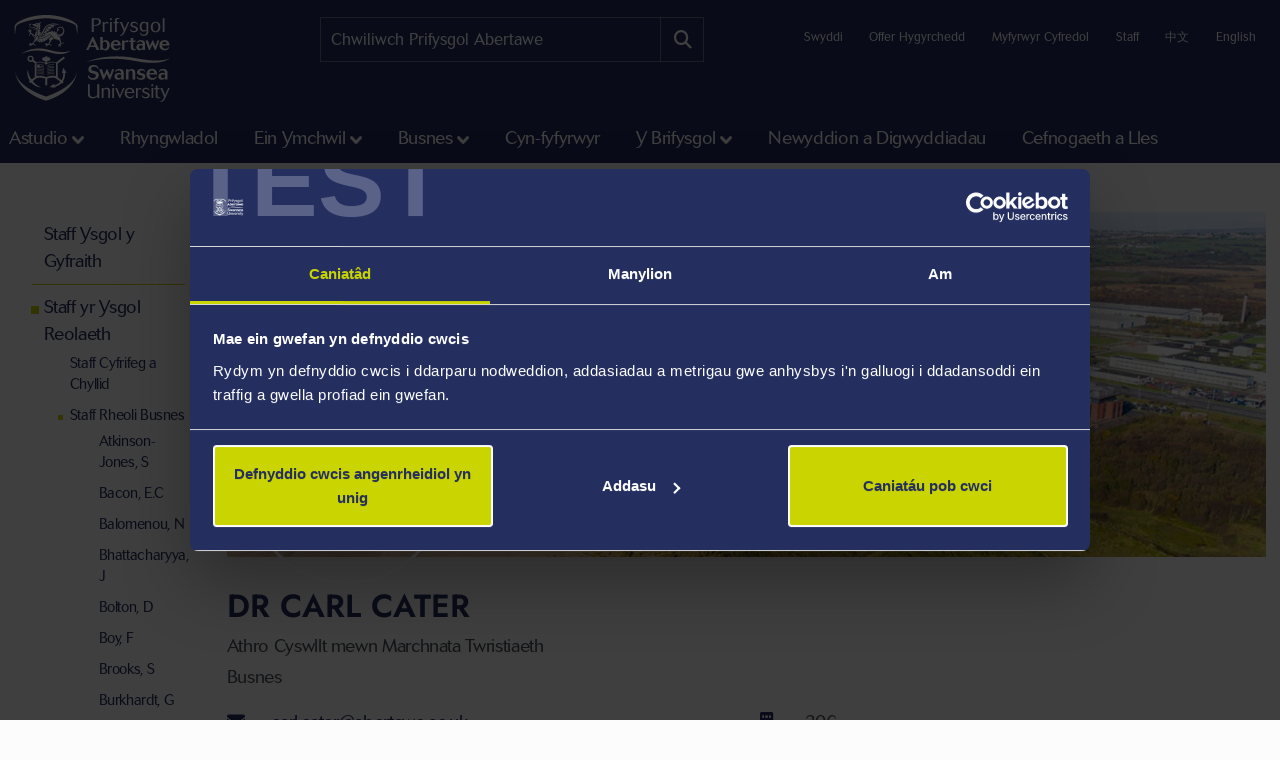

--- FILE ---
content_type: text/html; charset=UTF-8
request_url: https://iss-www-00.swansea.ac.uk/cy/staff/carl.cater/
body_size: 28152
content:
<!DOCTYPE html>
<html class="no-js" lang="cy-GB" prefix="og: http://ogp.me/ns#">
<head>
<!-- Global site tag (gtag.js) - Google Analytics -->
<script async src="https://www.googletagmanager.com/gtag/js?id=UA-2764516-1"></script>
<script>
  window.dataLayer = window.dataLayer || [];
  function gtag(){dataLayer.push(arguments);}
  gtag('js', new Date());

  gtag('config', 'UA-2764516-1');
  gtag('config', 'UA-2764516-41');
</script>
            <link rel="preload" href="https://ik.imagekit.io/s1sp3stox/iss-www-00/_web/fonts/jost/hinted-Jost-Bold.woff2" as="font" type="font/woff2" crossorigin>
    <link rel="preload" href="https://ik.imagekit.io/s1sp3stox/iss-www-00/_web/fonts/jost/hinted-Jost-SemiBold.woff2" as="font" type="font/woff2" crossorigin>
    <link rel="preload" href="https://ik.imagekit.io/s1sp3stox/iss-www-00/_web/fonts/jost/hinted-Jost-Regular.woff2" as="font" type="font/woff2" crossorigin>

    <link rel="preload" href="https://ik.imagekit.io/s1sp3stox/iss-www-00/_web/js/www-bundle.min.js?v=a32b7ae690370c95231818391f8ef017" as="script">

        <link rel="preload" href="https://ik.imagekit.io/s1sp3stox/iss-www-00/_web/css/general.min.css?v=f1765aa997df09a8117155a714419e72" as="style">
            <meta charset="UTF-8">
    <meta http-equiv="X-UA-Compatible" content="ie=edge">
    <meta property="su:section-id" content="44455">
    <meta name="silktide-cms" content="BTTVz5cWITk/ldbcr/Vnb4/BiUfLPeYh5tm+vsdOxCp7fh9AlKKrh6dQlTGMqWZqvaIBGDAFPLXSENgGCQb43/5s72xWQ2R/aBSfy2r8KEjkOV6m/VJbGQr1TyYabEDPaxSGg6uogzjF8gaiuu/+zNbxeB5kkPoFxqgkDr3RF2uC9dfMot+sh50oDjIlSq4TyoUYyLN9zAWBSmKwZmbpm7jxrazr3CHOlxNaSTHohmM=">
    <meta name="description" content="Mae Dr Carl? Cater yn Athro Cysylltiol mewn Marchnata Twristiaeth yn Ysgol Reolaeth Prifysgol Abertawe ac mae’n arbenigo mewn datblygu twristiaeth, twristiaeth antur ac ecodwristiaeth">
<meta name="keywords" content="Ysgol Reolaeth, busnes, Dr Carl Cater, Marchnata Twristiaeth, Prifysgol Abertawe">
<meta property="su:faculty" content="Dyniaethau a&#039;r Gwyddorau Cymdeithasol">
<meta property="description" content="Mae Dr Carl Cater yn Athro Cysylltiol mewn Twristiaeth ym Mhrifysgol Abertawe yng Nghymru, yn yr Ysgol Reolaeth, ac mae ei waith ymchwil yn canolbwyntio ar y newid mewn profiadau twristiaeth a’r twf dilynol mewn sectorau o ddiddordeb arbennig, yn enwedig twristiaeth antur ac ecodwristiaeth.
Mae wedi ysgrifennu dros 40 o bapurau a phenodau llyfrau, mae&#039;n gyd-awdur Marine Ecotourism: Between the Devil and the Deep Blue Sea (CABI, 2007) a golygydd The Encyclopaedia of Sustainable Tourism (CABI, 2015). Hwn yw’r gwaith cyfeirio mwyaf diweddar ar gyfer deall cynaliadwyedd a thwristiaeth, gyda chyfraniadau gan 160 o awduron mewn 28 o wledydd.
Mae Dr Cater hefyd yn aelod golygyddol o fwrdd Tourism Geographies, Journal of Ecotourism and Tourism in Marine Environments. Mae wedi goruchwylio gwaith PhD llwyddiannus 14 o weithiau ac wedi archwilio traethodau yn y DU, Awstralia, Maleisia, Seland Newydd a Norwy.
Mae Dr Cater wedi teithio i dros 80 o wledydd ac wedi ymgymryd ag ymchwil maes, goruchwyliaeth, trosolwg o&#039;r cwricwlwm ac addysgu ledled y byd, gan gynnwys Awstralia, Tsieina, Malta, Nepal, Seland Newydd, Norwy, Papua New Guinea, Tibet a Vanuatu. Mae wedi gweithio ar brosiectau ar gyfer Awdurdod Parc Morol y Barriff Mawr, Adran Addysg New South Wales, Cyngor Twristiaeth a Theithio&#039;r Byd, Cyngor y Traeth Aur, Grŵp Teithio Antur y Traeth Aur, Twristiaeth Queensland a&#039;r Gymdeithas Dwristiaeth. 
Mae&#039;n gymrawd y Gymdeithas Ddaearyddol Frenhinol, yn beilot, plymiwr ac achubwr bywydau cymwys, yn arweinydd mynydda a fforestydd trofannol, ac mae’n parhau â’i ddiddordeb mewn ymarfer a mynd ar drywydd gweithgareddau twristiaeth awyr agored cynaliadwy.">
<meta property="su:page-type" content="Proffil Staff">
    <meta property="og:image" content="https://ik.imagekit.io/s1sp3stox/iss-www-00/_web/img/social-discovery/www/university-crest-1800x1800.png">
    <meta property="og:image:alt" content="Arfbais y Brifysgol">
        <title>Dr Carl Cater - Prifysgol Abertawe</title>
    <meta name="viewport" content="width=device-width, initial-scale=1">

    <link rel="apple-touch-icon" href="https://ik.imagekit.io/s1sp3stox/iss-www-00/_web/img/icons/apple-touch-icon.png">
                <link rel="icon" type="image/png" sizes="32x32" href="https://ik.imagekit.io/s1sp3stox/iss-www-00/_web/img/favicon/www/favicon-32x32.png">
        <link rel="icon" type="image/png" sizes="16x16" href="https://ik.imagekit.io/s1sp3stox/iss-www-00/_web/img/favicon/www/favicon-16x16.png">
        <link rel="manifest" href="https://ik.imagekit.io/s1sp3stox/iss-www-00/_web/img/favicon/www/site.webmanifest?v=27419fc6affaa926cc41adb573a6d4f1">
        <link rel="mask-icon" href="https://ik.imagekit.io/s1sp3stox/iss-www-00/_web/img/favicon/www/safari-pinned-tab.svg" color="#5bbad5">
        <link rel="shortcut icon" href="https://ik.imagekit.io/s1sp3stox/iss-www-00/_web/img/favicon/www/favicon.ico">
        <meta name="msapplication-TileColor" content="#da532c">
        <meta name="msapplication-config" content="https://ik.imagekit.io/s1sp3stox/iss-www-00/_web/img/favicon/www/browserconfig.xml">
        <meta name="theme-color" content="#ffffff">
    
            <link rel="stylesheet" href="https://ik.imagekit.io/s1sp3stox/iss-www-00/_web/css/general.min.css?v=f1765aa997df09a8117155a714419e72" type="text/css" media="all">
    
    <script>
    document.addEventListener('DOMContentLoaded', function() {
        function isAtLeastPartiallyVisible(el) {
            const rect = el.getBoundingClientRect();
            return rect.top < window.innerHeight && rect.bottom >= 0;
        }

        document.querySelectorAll('img').forEach(function(img) {
            if (isAtLeastPartiallyVisible(img)) {
                img.removeAttribute('loading');
            } else {
                img.setAttribute('loading', 'lazy');
            }
        });

        document.querySelectorAll('.dropdown-menu img').forEach(function(img) {
            img.setAttribute('loading', 'lazy');
        });
    }, false);
</script>

    <link rel="preload" as="style" onload="this.onload=null; this.rel='stylesheet';" href="https://cdnjs.cloudflare.com/ajax/libs/font-awesome/6.7.2/css/all.min.css" integrity="sha512-Evv84Mr4kqVGRNSgIGL/F/aIDqQb7xQ2vcrdIwxfjThSH8CSR7PBEakCr51Ck+w+/U6swU2Im1vVX0SVk9ABhg==" crossorigin="anonymous" referrerpolicy="no-referrer">
    <noscript>
        <link rel="stylesheet" href="https://cdnjs.cloudflare.com/ajax/libs/font-awesome/6.7.2/css/all.min.css" integrity="sha512-Evv84Mr4kqVGRNSgIGL/F/aIDqQb7xQ2vcrdIwxfjThSH8CSR7PBEakCr51Ck+w+/U6swU2Im1vVX0SVk9ABhg==" crossorigin="anonymous" referrerpolicy="no-referrer">
    </noscript>
    
        <link rel="canonical" href="https://www.swansea.ac.uk/cy/staff/carl.cater/">

    <script>
      (function(d) {
        var config = {
          kitId: 'lnz6iij',
          scriptTimeout: 3000,
          async: true
        },
        h=d.documentElement,t=setTimeout(function(){h.className=h.className.replace(/\bwf-loading\b/g,"")+" wf-inactive";},config.scriptTimeout),tk=d.createElement("script"),f=false,s=d.getElementsByTagName("script")[0],a;h.className+=" wf-loading";tk.src='https://use.typekit.net/'+config.kitId+'.js';tk.async=true;tk.onload=tk.onreadystatechange=function(){a=this.readyState;if(f||a&&a!="complete"&&a!="loaded")return;f=true;clearTimeout(t);try{Typekit.load(config)}catch(e){}};s.parentNode.insertBefore(tk,s)
      })(document);
    </script>

    <script>
        var SU = {
            injectedScripts: []
        };
    </script>



<script>(function(w,d,s,l,i){w[l]=w[l]||[];w[l].push({'gtm.start':
new Date().getTime(),event:'gtm.js'});var f=d.getElementsByTagName(s)[0],
j=d.createElement(s),dl=l!='dataLayer'?'&l='+l:'';j.async=true;j.src=
'//www.googletagmanager.com/gtm.js?id='+i+dl;f.parentNode.insertBefore(j,f);
})(window,document,'script','dataLayer','GTM-5MZHZM');</script></head>

<body>

<noscript><iframe title="Google Tag Manager" src="//www.googletagmanager.com/ns.html?id=GTM-5MZHZM"
height="0" width="0" style="display:none;visibility:hidden"></iframe></noscript>

<script data-cookieconsent="ignore">
    window.dataLayer = window.dataLayer || [];
    function gtag() {
        dataLayer.push(arguments);
    }
    gtag("consent", "default", {
        ad_storage: "denied",
        analytics_storage: "denied",
        wait_for_update: 500
    });
    gtag("set", "ads_data_redaction", true);
</script>

    <header id="banner">
        <div class="container h-100">
            <div id="banner-skip-to-links">
                <a class="skip-to" href="#main">Sgip i brif cynnwys</a>
            </div>

    
<a href="/cy/" class="logo logo-www">
    <picture>
        <source type="image/svg+xml" srcset="https://ik.imagekit.io/s1sp3stox/iss-www-00/_web/img/logo/stacked/logo-white-stacked-cy.svg">
        <img
            src="https://ik.imagekit.io/s1sp3stox/iss-www-00/_web/img/logo/stacked/logo-white-stacked-cy.png"
            srcset="https://ik.imagekit.io/s1sp3stox/iss-www-00/_web/img/logo/stacked/logo-white-stacked-cy.png, https://ik.imagekit.io/s1sp3stox/iss-www-00/_web/img/logo/stacked/logo-white-stacked-cy@2x.png 2x"
            alt="Hafan Prifysgol Abertawe"
            width="185"
            height="116"
        >
    </picture>
</a>

        <form class="form-search form-search-www" method="GET" role="search" aria-label="site search" action="/cy/chwilio/">
    <label for="keywords">Chwiliwch:</label>
    <input type="text" id="keywords" name="q" placeholder="Chwiliwch Prifysgol Abertawe">
    <input name="c" value="www-cy-meta" type="hidden">
    <button aria-label="Site search button" type="submit" tabindex="0">
        <i class="fa-solid fa-magnifying-glass" aria-hidden="true"></i>
    </button>
</form>

    <script>
    SU.injectedScripts.push(function ($) {
        $('#keywords').autocomplete({
            minChars: 3,
            serviceUrl: 'https://swu-search.funnelback.squiz.cloud/s/suggest.json',
            dataType: 'json',
            paramName: 'partial_query',
            params: {
                collection: 'swu~sp-www-cy-meta',
                fmt: 'json++',
            },
            onSelect: function() {
                $(this).parent('form').submit();
            },
            transformResult: function(response) {
                return {
                    suggestions: $.map(response, function(datum) {
                        return {
                            value: datum.disp,
                            data: datum.key
                        };
                    })
                };
            }
        });
    });
</script>
        
    <ul class="utility-links">

    <li>
        <a href="/cy/y-brifysgol/swyddi-a-gweithio-yn-abertawe/" title="Swyddi ym Mhrifysgol Abertawe">Swyddi</a>
    </li>

    <li>
        <a class="utility-links-recite-me-link" href="#" onclick="return false;" title="Offer Hygyrchedd">Offer Hygyrchedd</a>
    </li>

    <li>
        <a href="https://hwb.swansea.ac.uk/cy/">Myfyrwyr Cyfredol</a>
    </li>

    <li>
        <a href="https://staff.swansea.ac.uk/cy/">Staff</a>
    </li>

    <li>
        <a href="http://www.swanseauniversity.com.cn/" aria-label="Dolen i wybodaeth yn Tsieineaidd am Brifysgol Abertawe" lang="zh-Hans">中文</a>
    </li>

    <li>
        <a href="/staff/carl.cater/" lang="en-GB">English</a>
    </li>

</ul>

        </div>
    </header>


    <nav class="navbar navbar-expand-lg primary-nav  yamm ">
        <div class="container">
            <button class="navbar-toggler" data-bs-toggle="collapse" data-bs-target="#primary-nav-content" aria-expanded="false" aria-controls="primary-nav-content">
                <svg xmlns="http://www.w3.org/2000/svg" viewBox="0 0 30 30" width="30" height="30" focusable="false"><title>Menu</title><path stroke="currentColor" stroke-width="3" stroke-linecap="round" stroke-miterlimit="10" d="M4 7h22M4 15h22M4 23h22"></path></svg>
            </button>
    
<a href="/cy/" class="logo logo-www">
    <picture>
        <source type="image/svg+xml" srcset="https://ik.imagekit.io/s1sp3stox/iss-www-00/_web/img/logo/stacked/logo-white-stacked-cy.svg">
        <img
            src="https://ik.imagekit.io/s1sp3stox/iss-www-00/_web/img/logo/stacked/logo-white-stacked-cy.png"
            srcset="https://ik.imagekit.io/s1sp3stox/iss-www-00/_web/img/logo/stacked/logo-white-stacked-cy.png, https://ik.imagekit.io/s1sp3stox/iss-www-00/_web/img/logo/stacked/logo-white-stacked-cy@2x.png 2x"
            alt="Hafan Prifysgol Abertawe"
            width="185"
            height="116"
        >
    </picture>
</a>

            <button id="mobile-site-search-toggle" class="primary-nav-search-anchor" type="button" aria-label="Show mobile site search" aria-expanded="false" aria-controls="mobile-site-search">
                <i class="fa-solid fa-magnifying-glass" aria-hidden="true"></i>
            </button>
        </div>

        <div class="container-lg primary-nav-toggler-content-container p-0">
            <div class="collapse navbar-collapse primary-nav-toggler-content" id="primary-nav-content">
                <!-- START .primary-nav-utility holds lang and contextual -->
                <div class="primary-nav-utility">
    <ul class="primary-nav-utility-links">

    <li>
        <a href="/cy/y-brifysgol/swyddi-a-gweithio-yn-abertawe/" title="Swyddi ym Mhrifysgol Abertawe">Swyddi</a>
    </li>

    <li>
        <a class="utility-links-recite-me-link" href="#" onclick="return false;" title="Offer Hygyrchedd">Offer Hygyrchedd</a>
    </li>

    <li>
        <a href="https://hwb.swansea.ac.uk/cy/">Myfyrwyr Cyfredol</a>
    </li>

    <li>
        <a href="https://staff.swansea.ac.uk/cy/">Staff</a>
    </li>

    <li>
        <a href="http://www.swanseauniversity.com.cn/" aria-label="Dolen i wybodaeth yn Tsieineaidd am Brifysgol Abertawe" lang="zh-Hans">中文</a>
    </li>

    <li>
        <a href="/staff/carl.cater/" lang="en-GB">English</a>
    </li>

</ul>
    <div class="primary-nav-breadCrumb d-md-none">
        <ol itemscope itemtype="http://schema.org/BreadcrumbList" class="breadCrumb-list">
    <li
            class="first"
            itemprop="itemListElement"
        itemscope
        itemtype="http://schema.org/ListItem"
    >
        <a itemprop="item" href="/cy/">
            <span itemprop="name">Hafan</span>
        </a>
        <meta itemprop="position" content="1">
    </li>
    <li
            itemprop="itemListElement"
        itemscope
        itemtype="http://schema.org/ListItem"
    >
        <a itemprop="item" href="/cy/y-brifysgol/">
            <span itemprop="name">Y Brifysgol</span>
        </a>
        <meta itemprop="position" content="2">
    </li>
    <li
            itemprop="itemListElement"
        itemscope
        itemtype="http://schema.org/ListItem"
    >
        <a itemprop="item" href="/cy/staff/">
            <span itemprop="name">Staff</span>
        </a>
        <meta itemprop="position" content="3">
    </li>
    <li
            itemprop="itemListElement"
        itemscope
        itemtype="http://schema.org/ListItem"
    >
        <a itemprop="item" href="/cy/staff/dyniaethau-a-gwyddoraucymdeithasol/">
            <span itemprop="name">Staff yng Nghyfadran y Dyniaethau a&rsquo;r Gwyddorau Cymdeithasol</span>
        </a>
        <meta itemprop="position" content="4">
    </li>
    <li
            itemprop="itemListElement"
        itemscope
        itemtype="http://schema.org/ListItem"
    >
        <a itemprop="item" href="/cy/staff/dyniaethau-a-gwyddoraucymdeithasol/rheolaeth-staff/">
            <span itemprop="name">Staff yr Ysgol Reolaeth</span>
        </a>
        <meta itemprop="position" content="5">
    </li>
    <li
            itemprop="itemListElement"
        itemscope
        itemtype="http://schema.org/ListItem"
    >
        <a itemprop="item" href="/cy/staff/dyniaethau-a-gwyddoraucymdeithasol/rheolaeth-staff/rheoli-busnes-staff/">
            <span itemprop="name">Staff Rheoli Busnes</span>
        </a>
        <meta itemprop="position" content="6">
    </li>
    <li
            class="last"
            itemprop="itemListElement"
        itemscope
        itemtype="http://schema.org/ListItem"
    >
        <a itemprop="item" href="/cy/staff/carl.cater/">
            <span itemprop="name">Dr Carl Cater</span>
        </a>
        <meta itemprop="position" content="7">
    </li>
</ol>
    </div>
                </div>
                <!-- END .primary-nav-utility -->
    <!--noindex-->
<ul class="navbar-nav" role="menu">
    <li class="nav-item dropdown yamm-fw me-1 me-xl-3" role="none">
    <a class="nav-link dropdown-toggle" role="menuitem" href="#" data-bs-toggle="dropdown" aria-haspopup="true" aria-expanded="false">Astudio</a>
    <div class="dropdown-menu">
        <ul class="row yamm-content primary-nav-panel-content" role="menu">

            <li class="nav-item col-lg-2" role="none">
                <a href="/cy/astudio/" role="menuitem">
                    <span class="primary-nav-panel-content-submenu-header">Astudio</span>
                    <div class="primary-nav-panel-content-image">
                        <img
    data-src="/media/students-studying.jpg"
    alt="Students studying in Singleton Park campus library"
    data-srcset="
        https://ik.imagekit.io/s1sp3stox/iss-www-00/tr:h-120,w-190,fo-none/media/students-studying.jpg 190w
    "
    sizes="
        (min-width: 992px) 190px,
        190px
    "
>
                    </div>
                </a>
                <p class="primary-nav-panel-content-caption mt-2">Dechreuwch eich taith yma</p>
                <a class="primary-nav-panel-content-button primary-nav-button btn btn-primary-alt" role="menuitem" href="/cy/astudio/">Astudiwch gyda ni</a>
            </li>

    <li class="nav-item col-lg-2" role="none">
    <a href="/cy/israddedig/" role="menuitem" class="primary-nav-panel-content-submenu-header nav-link" aria-haspopup="true" aria-expanded="false">Israddedig</a>


        <ul role="menu">
    
    <li class="nav-item primary-nav-panel-content-submenu-link" role="none">
    <a href="/cy/israddedig/cyrsiau/" role="menuitem" class="nav-link" aria-label="Cyrsiau Israddedig" >
        Cyrsiau
    </a>
</li>

    

    
    <li class="nav-item primary-nav-panel-content-submenu-link" role="none">
    <a href="/cy/llety/" role="menuitem" class="nav-link" >
        Llety
    </a>
</li>

    

    
    <li class="nav-item primary-nav-panel-content-submenu-link" role="none">
    <a href="/cy/clirio/" role="menuitem" class="nav-link" >
        Clirio yn Abertawe
    </a>
</li>

    

    
    <li class="nav-item primary-nav-panel-content-submenu-link" role="none">
    <a href="/cy/astudio/rhieni-a-gwarcheidwaid/" role="menuitem" class="nav-link" >
        Canllaw Rhieni a Gwarcheidwaid i'r Brifysgol
    </a>
</li>

    

    
    <li class="nav-item primary-nav-panel-content-submenu-link" role="none">
    <a href="/cy/diwrnodau-agored/" role="menuitem" class="nav-link" aria-label="Diwrnodau Agored Israddedig" >
        Diwrnodau Agored
    </a>
</li>

    

    
    <li class="nav-item primary-nav-panel-content-submenu-link" role="none">
    <a href="/cy/israddedig/gwneud-cais/" role="menuitem" class="nav-link" aria-label="Israddedig sut i wneud cais" >
        Sut i wneud cais
    </a>
</li>

    

    
    <li class="nav-item primary-nav-panel-content-submenu-link" role="none">
    <a href="/cy/israddedig/ysgoloriaethau/" role="menuitem" class="nav-link" aria-label="Ysgoloriaethau a Bwrsariaethau" >
        Ysgoloriaethau a Bwrsariaethau
    </a>
</li>

    

    
    <li class="nav-item primary-nav-panel-content-submenu-link" role="none">
    <a href="/cy/israddedig/cysylltu-a-derbyniadau/" role="menuitem" class="nav-link" >
        Gofynnwch Gwestiwn i Ni
    </a>
</li>

    

    
    <li class="nav-item primary-nav-panel-content-submenu-link" role="none">
    <a href="/cy/israddedig/prosbectws-israddedig/" role="menuitem" class="nav-link" >
        Prosbectws Israddedig
    </a>
</li>

    

    
    <li class="nav-item primary-nav-panel-content-submenu-link" role="none">
    <a href="/cy/astudio/cofrestrwch-am-diweddariadau-ebost/" role="menuitem" class="nav-link" aria-label="Israddedig diweddariadau ebost" >
        Cofrestrwch am Diweddariadau Ebost
    </a>
</li>

        </ul>
    
</li>

    <li class="nav-item col-lg-2" role="none">
    <a href="/cy/ol-raddedig/" role="menuitem" class="primary-nav-panel-content-submenu-header nav-link" aria-haspopup="true" aria-expanded="false">Ôl-raddedig</a>


        <ul role="menu">
    
    <li class="nav-item primary-nav-panel-content-submenu-link" role="none">
    <a href="/cy/ol-raddedig/addysgir/" role="menuitem" class="nav-link" >
        Cyrsiau
    </a>
</li>

    

    
    <li class="nav-item primary-nav-panel-content-submenu-link" role="none">
    <a href="/cy/ol-raddedig/ymchwil/" role="menuitem" class="nav-link" >
        Rhaglenni Ymchwil
    </a>
</li>

    

    
    <li class="nav-item primary-nav-panel-content-submenu-link" role="none">
    <a href="/cy/ol-raddedig/diwrnodagored/" role="menuitem" class="nav-link" aria-label="Diwrnodau Agored Ôl-raddedig" >
        Diwrnod Agored
    </a>
</li>

    

    
    <li class="nav-item primary-nav-panel-content-submenu-link" role="none">
    <a href="/cy/ol-raddedig/sut-i-wneud-cais/" role="menuitem" class="nav-link" aria-label="Ôl-raddedig sut i wneud cais" >
        Sut i Wneud Cais
    </a>
</li>

    

    
    <li class="nav-item primary-nav-panel-content-submenu-link" role="none">
    <a href="/cy/ol-raddedig/sut-i-wneud-cais/llwybr-carlam/" role="menuitem" class="nav-link" >
        Llwybr carlam i fyfyrwyr presennol
    </a>
</li>

    

    
    <li class="nav-item primary-nav-panel-content-submenu-link" role="none">
    <a href="/cy/ol-raddedig/ysgoloriaethau/" role="menuitem" class="nav-link" aria-label="PGYsgoloriaethau,Bwrsariaethau" >
        Ysgoloriaethau a bwrsariaethau
    </a>
</li>

    

    
    <li class="nav-item primary-nav-panel-content-submenu-link" role="none">
    <a href="/cy/y-brifysgol/" role="menuitem" class="nav-link" >
        Y Brifysgol
    </a>
</li>

    

    
    <li class="nav-item primary-nav-panel-content-submenu-link" role="none">
    <a href="/cy/ol-raddedig/cysylltu-a-derbyniadau/" role="menuitem" class="nav-link" >
        Gofynnwch Gwestiwn i Ni
    </a>
</li>

    

    
    <li class="nav-item primary-nav-panel-content-submenu-link" role="none">
    <a href="/cy/ol-raddedig/prosbectws-olraddedig/" role="menuitem" class="nav-link" >
        Prosbectws Ôl-raddedig
    </a>
</li>

    

    
    <li class="nav-item primary-nav-panel-content-submenu-link" role="none">
    <a href="/cy/astudio/cofrestrwch-am-diweddariadau-ebost/" role="menuitem" class="nav-link" aria-label="Ôlraddedig diweddariadau ebost" >
        Cofrestrwch am Diweddariadau Ebost
    </a>
</li>

        </ul>
    
</li>

    <li class="nav-item col-lg-2" role="none">
    <a href="/cy/astudio/bywyd-myfyriwr/" role="menuitem" class="primary-nav-panel-content-submenu-header nav-link" aria-haspopup="true" aria-expanded="false">Bywyd Myfyriwr</a>


        <ul role="menu">
    
    <li class="nav-item primary-nav-panel-content-submenu-link" role="none">
    <a href="/cy/astudio/" role="menuitem" class="nav-link" aria-label="Bywyd Myfyriwr - Astudio" >
        Astudio
    </a>
</li>

    

    
    <li class="nav-item primary-nav-panel-content-submenu-link" role="none">
    <a href="/cy/astudio/pam-astudio/" role="menuitem" class="nav-link" >
        Pam Abertawe
    </a>
</li>

    

    
    <li class="nav-item primary-nav-panel-content-submenu-link" role="none">
    <a href="/cy/astudio/ein-storiau-myfyrwyr/" role="menuitem" class="nav-link" >
        Storïau Myfyrwyr
    </a>
</li>

    

    
    <li class="nav-item primary-nav-panel-content-submenu-link" role="none">
    <a href="/cy/y-brifysgol/bywyd-y-campws/" role="menuitem" class="nav-link" >
        Bywyd y campws
    </a>
</li>

    

    
    <li class="nav-item primary-nav-panel-content-submenu-link" role="none">
    <a href="/cy/y-brifysgol/chwaraeon-prifysgol-abertawe/" role="menuitem" class="nav-link" >
        Chwaraeon Prifysgol Abertawe
    </a>
</li>

    

    
    <li class="nav-item primary-nav-panel-content-submenu-link" role="none">
    <a href="/cy/cynaliadwyedd/cymerwch-ran/" role="menuitem" class="nav-link" >
        Cynaliadwyedd - Cymrwch Ran
    </a>
</li>

    

    
    <li class="nav-item primary-nav-panel-content-submenu-link" role="none">
    <a href="/cy/sefydliad-diwylliannol/" role="menuitem" class="nav-link" >
        Sefydliad Diwylliannol
    </a>
</li>

    

    
    <li class="nav-item primary-nav-panel-content-submenu-link" role="none">
    <a href="/cy/astudio/bywyd-myfyriwr/undeb/" role="menuitem" class="nav-link" >
        Undeb Myfyrwyr Prifysgol Abertawe
    </a>
</li>

    

    
    <li class="nav-item primary-nav-panel-content-submenu-link" role="none">
    <a href="https://www.swansea.ac.uk/virtual-tour-stand-alone/?lang=cymraeg" role="menuitem" class="nav-link" >
        Taith Rhithwir
    </a>
</li>

    

    
    <li class="nav-item primary-nav-panel-content-submenu-link" role="none">
    <a href="/cy/astudio/pythefnos-y-glas/" role="menuitem" class="nav-link" >
        Beth yw Gŵyl y Glas?
    </a>
</li>

        </ul>
    
</li>

    <li class="nav-item col-lg-2" role="none">
    <a href="/cy/astudio/adran-gwasanaethau-cymorth-i-fyfyrwyr/" role="menuitem" class="primary-nav-panel-content-submenu-header nav-link" aria-haspopup="true" aria-expanded="false">Gwasanaethau i Fyfyrwyr</a>


        <ul role="menu">
    
    <li class="nav-item primary-nav-panel-content-submenu-link" role="none">
    <a href="/cy/llyfrgelloedd/" role="menuitem" class="nav-link" >
        Llyfrgelloedd a Chasgliadau
    </a>
</li>

    

    
    <li class="nav-item primary-nav-panel-content-submenu-link" role="none">
    <a href="/cy/bywydcampws/" role="menuitem" class="nav-link" >
        BywydCampws
    </a>
</li>

    

    
    <li class="nav-item primary-nav-panel-content-submenu-link" role="none">
    <a href="/cy/cyflogadwyedd/" role="menuitem" class="nav-link" >
        Gyrfaoedd a chyflogadwyedd
    </a>
</li>

    

    
    <li class="nav-item primary-nav-panel-content-submenu-link" role="none">
    <a href="https://myuni.swansea.ac.uk/cy/cyflogadwyedd-menter/menter-myfyrwyr/" role="menuitem" class="nav-link" >
        Menter Myfyrwyr
    </a>
</li>

    

    
    <li class="nav-item primary-nav-panel-content-submenu-link" role="none">
    <a href="/cy/llwyddiant-academaidd/" role="menuitem" class="nav-link" >
        Canolfan Llwyddiant Academaidd
    </a>
</li>

    

    
    <li class="nav-item primary-nav-panel-content-submenu-link" role="none">
    <a href="/cy/academi-hywel-teifi/" role="menuitem" class="nav-link" >
        Academi Hywel Teifi
    </a>
</li>

    

    
    <li class="nav-item primary-nav-panel-content-submenu-link" role="none">
    <a href="/cy/gwasanaethau-cymorth-i-fyfyrwyr/" role="menuitem" class="nav-link" >
        Llesiant myfyrwyr
    </a>
</li>

        </ul>
    
</li>

        </ul>
    </div>
</li>

    <li class="nav-item yamm-fw me-1 me-xl-3" role="none">
    <a class="nav-link" role="menuitem" href="/cy/rhyngwladol/">Rhyngwladol</a>
</li>

    <li class="nav-item dropdown yamm-fw me-1 me-xl-3" role="none">
    <a class="nav-link dropdown-toggle" role="menuitem" href="#" data-bs-toggle="dropdown" aria-haspopup="true" aria-expanded="false">Ein Ymchwil</a>
    <div class="dropdown-menu">
        <ul class="row yamm-content primary-nav-panel-content" role="menu">


    <li class="nav-item col-lg-2" role="none">
    <a href="/cy/ymchwil/gwnewch-ymchwil-gyda-ni/" role="menuitem" class="primary-nav-panel-content-submenu-header nav-link" aria-haspopup="true" aria-expanded="false">Gwnewch Ymchwil Gyda Ni</a>


        <ul role="menu">
    
    <li class="nav-item primary-nav-panel-content-submenu-link" role="none">
    <a href="/cy/ymchwil/gwnewch-ymchwil-gyda-ni/ymchwilolraddedig/" role="menuitem" class="nav-link" >
        Cefnogi eich taith ymchwil ôl-raddedig
    </a>
</li>

    

    
    <li class="nav-item primary-nav-panel-content-submenu-link" role="none">
    <a href="/cy/ol-raddedig/ymchwil/" role="menuitem" class="nav-link" >
        Dod o hyd i raglen ymchwil ol-raddedig
    </a>
</li>

    

    
    <li class="nav-item primary-nav-panel-content-submenu-link" role="none">
    <a href="/cy/ol-raddedig/ymchwil/gwneud-cais/" role="menuitem" class="nav-link" >
        Sut i wneud cais am raglen ymchwil Ôl-raddedig
    </a>
</li>

    

    
    <li class="nav-item primary-nav-panel-content-submenu-link" role="none">
    <a href="/cy/ymchwil/gwnewch-ymchwil-gyda-ni/ymchwilolraddedig/hyfforddiant/" role="menuitem" class="nav-link" >
        Hyfforddiant a Datblygiad i Oruchwylwyr a Myfyrwyr Ymchwil
    </a>
</li>

        </ul>
    
</li>

    <li class="nav-item col-lg-2" role="none">
    <a href="/cy/ymchwil/archwiliwch-ein-hymchwil/" role="menuitem" class="primary-nav-panel-content-submenu-header nav-link" aria-haspopup="true" aria-expanded="false">Archwiliwch ein hymchwil</a>


        <ul role="menu">
    
    <li class="nav-item primary-nav-panel-content-submenu-link" role="none">
    <a href="/cy/ymchwil/ein-huchafbwyntiau/" role="menuitem" class="nav-link" >
        Uchafbwyntiau Ymchwil
    </a>
</li>

    

    
    <li class="nav-item primary-nav-panel-content-submenu-link" role="none">
    <a href="/cy/ymchwil/archwiliwch-ein-hymchwil/ymchwil-yn-y-cyfadrannau/" role="menuitem" class="nav-link" >
        Ymchwil yn y cyfadrannau
    </a>
</li>

    

    
    <li class="nav-item primary-nav-panel-content-submenu-link" role="none">
    <a href="https://online.flippingbook.com/view/398920162/" role="menuitem" class="nav-link" >
        Momentum - ein cylchgrawn ymchwil
    </a>
</li>

    

    
    <li class="nav-item primary-nav-panel-content-submenu-link" role="none">
    <a href="/cy/ymchwil/podlediadau/" role="menuitem" class="nav-link" >
        Podlediad Archwilio Problemau Byd-eang
    </a>
</li>

        </ul>
    
</li>

    <li class="nav-item col-lg-2" role="none">
    <a href="/cy/ymchwil/darganfyddwch-ein-hymchwil/" role="menuitem" class="primary-nav-panel-content-submenu-header nav-link" aria-haspopup="true" aria-expanded="false">Darganfyddwch ein hymchwil</a>


        <ul role="menu">
    
    <li class="nav-item primary-nav-panel-content-submenu-link" role="none">
    <a href="/cy/ymchwil/darganfyddwch-ein-hymchwil/" role="menuitem" class="nav-link" >
        Cyfeiriadur Arbenigedd
    </a>
</li>

    

    
    <li class="nav-item primary-nav-panel-content-submenu-link" role="none">
    <a href="https://cronfa.swan.ac.uk/" role="menuitem" class="nav-link" >
        Dod o hyd i bapur ymchwil
    </a>
</li>

    

    
    <li class="nav-item primary-nav-panel-content-submenu-link" role="none">
    <a href="/cy/ymchwil-arloesi/" role="menuitem" class="nav-link" >
        Manteisio ar ein Harbenigedd ym maes Ymchwil a Datblygu
    </a>
</li>

        </ul>
    
</li>

    <li class="nav-item col-lg-2" role="none">
    <a href="/cy/ymchwil/ein-hamgylchedd-ymchwil-/" role="menuitem" class="primary-nav-panel-content-submenu-header nav-link" aria-haspopup="true" aria-expanded="false">Ein Hamgylchedd Ymchwil </a>


        <ul role="menu">
    
    <li class="nav-item primary-nav-panel-content-submenu-link" role="none">
    <a href="/cy/ymchwil/uniondeb-ymchwil-moeseg-a-llywodraethu/" role="menuitem" class="nav-link" >
        Uniondeb Ymchwil: Moeseg a Llywodraethu 
    </a>
</li>

    

    
    <li class="nav-item primary-nav-panel-content-submenu-link" role="none">
    <a href="/cy/ymchwil/ref2014/" role="menuitem" class="nav-link" >
        Effaith ymchwil
    </a>
</li>

    

    
    <li class="nav-item primary-nav-panel-content-submenu-link" role="none">
    <a href="/cy/ymchwil/ein-hamgylchedd-ymchwil-/staff-ymchwil/" role="menuitem" class="nav-link" >
        Hyfforddiant a datblygiad
    </a>
</li>

    

    
    <li class="nav-item primary-nav-panel-content-submenu-link" role="none">
    <a href="/cy/y-brifysgol/sefydliad-astudiaethau-uwch-morgan/" role="menuitem" class="nav-link" >
        Sefydliad Astudiaethau Uwch Morgan (SAUM)
    </a>
</li>

        </ul>
    
</li>

    <li class="nav-item col-lg-2" role="none">
    <a href="/cy/ymchwil/cenhadaeth-ddinesig/" role="menuitem" class="primary-nav-panel-content-submenu-header nav-link" aria-haspopup="true" aria-expanded="false"> Ein Cenhadaeth Ddinesig</a>


        <ul role="menu">
    
    <li class="nav-item primary-nav-panel-content-submenu-link" role="none">
    <a href="/cy/gwyl-wyddoniaeth-abertawe/" role="menuitem" class="nav-link" >
        Gŵyl Wyddoniaeth Abertawe
    </a>
</li>

    

    
    <li class="nav-item primary-nav-panel-content-submenu-link" role="none">
    <a href="https://beinghumanfestival.org/" role="menuitem" class="nav-link" >
        Gŵyl Bod yn Ddynol
    </a>
</li>

    

    
    <li class="nav-item primary-nav-panel-content-submenu-link" role="none">
    <a href="http://orielscience.co.uk/" role="menuitem" class="nav-link" >
        Oriel Science
    </a>
</li>

    

    
    <li class="nav-item primary-nav-panel-content-submenu-link" role="none">
    <a href="/cy/ymchwil/ein-huchafbwyntiau/diwylliant-cyfathrebu-a-threftadaeth/copr-cymru/" role="menuitem" class="nav-link" >
        Byd Copr Cymru
    </a>
</li>

        </ul>
    
</li>

        </ul>
    </div>
</li>

    <li class="nav-item dropdown yamm-fw me-1 me-xl-3" role="none">
    <a class="nav-link dropdown-toggle" role="menuitem" href="#" data-bs-toggle="dropdown" aria-haspopup="true" aria-expanded="false">Busnes</a>
    <div class="dropdown-menu">
        <ul class="row yamm-content primary-nav-panel-content" role="menu">


    <li class="nav-item col-lg-2" role="none">
    <a href="/cy/busnes/cydweithredwch-a-ni/" role="menuitem" class="primary-nav-panel-content-submenu-header nav-link" aria-haspopup="true" aria-expanded="false">Cydweithredwch â ni</a>


        <ul role="menu">
    
    <li class="nav-item primary-nav-panel-content-submenu-link" role="none">
    <a href="/cy/busnes/cydweithredwch-a-ni/datblygwch-eich-prosiectau/" role="menuitem" class="nav-link" >
        Datblygu eich prosiectau
    </a>
</li>

    

    
    <li class="nav-item primary-nav-panel-content-submenu-link" role="none">
    <a href="/cy/busnes/cydweithredwch-a-ni/ymgynghori/" role="menuitem" class="nav-link" >
        Manteisio ar wybodaeth ein hymgynghorwyr
    </a>
</li>

    

    
    <li class="nav-item primary-nav-panel-content-submenu-link" role="none">
    <a href="/cy/busnes/cydweithredwch-a-ni/cyfleoedd-ariannu/" role="menuitem" class="nav-link" >
        Cyfleoedd Cyllid YDA
    </a>
</li>

        </ul>
    
</li>

    <li class="nav-item col-lg-2" role="none">
    <a href="/cy/dawn/" role="menuitem" class="primary-nav-panel-content-submenu-header nav-link" aria-haspopup="true" aria-expanded="false">Recriwtio ein Doniau</a>


        <ul role="menu">
    
    <li class="nav-item primary-nav-panel-content-submenu-link" role="none">
    <a href="/cy/dawn/recriwtio-ein-myfyrwyr-an-graddedigion/" role="menuitem" class="nav-link" >
        Recriwtio ein Myfyrwyr a'n Graddedigion
    </a>
</li>

    

    
    <li class="nav-item primary-nav-panel-content-submenu-link" role="none">
    <a href="/cy/dawn/gair-gan-ein-myfyrwyr/" role="menuitem" class="nav-link" >
        Cwrdd â’n myfyrwyr
    </a>
</li>

    

    
    <li class="nav-item primary-nav-panel-content-submenu-link" role="none">
    <a href="/cy/dawn/hysbysebwch-eich-swyddi/" role="menuitem" class="nav-link" >
        Hysbysebu eich swyddi gwag
    </a>
</li>

        </ul>
    
</li>

    <li class="nav-item col-lg-2" role="none">
    <a href="/cy/cpd/" role="menuitem" class="primary-nav-panel-content-submenu-header nav-link" aria-haspopup="true" aria-expanded="false">Datblygu eich Gweithlu</a>


        <ul role="menu">
    
    <li class="nav-item primary-nav-panel-content-submenu-link" role="none">
    <a href="/cy/cpd/cyrsiau/" role="menuitem" class="nav-link" >
        Gweld ein cyrsiau
    </a>
</li>

        </ul>
    
</li>

    <li class="nav-item col-lg-2" role="none">
    <a href="/cy/gwasanaethau-masnachol/" role="menuitem" class="primary-nav-panel-content-submenu-header nav-link" aria-haspopup="true" aria-expanded="false">Defnyddio ein Gwasanaethau Masnachol</a>


        <ul role="menu">
    
    <li class="nav-item primary-nav-panel-content-submenu-link" role="none">
    <a href="" role="menuitem" class="nav-link" >
        
    </a>
</li>

    

    
    <li class="nav-item primary-nav-panel-content-submenu-link" role="none">
    <a href="" role="menuitem" class="nav-link" >
        
    </a>
</li>

    

    
    <li class="nav-item primary-nav-panel-content-submenu-link" role="none">
    <a href="/cy/gwasanaethau-masnachol/cyflenwi-prifysgol-abertawe/" role="menuitem" class="nav-link" >
        Dod yn gyflenwr
    </a>
</li>

        </ul>
    
</li>

    <li class="nav-item col-lg-2" role="none">
    <a href="/cy/busnes/llogi-ein-cyfleusterau/" role="menuitem" class="primary-nav-panel-content-submenu-header nav-link" aria-haspopup="true" aria-expanded="false">Llogi ein Cyfleusterau</a>


        <ul role="menu">
    
    <li class="nav-item primary-nav-panel-content-submenu-link" role="none">
    <a href="/cy/busnes/cydweithredwch-a-ni/cyfleusterau-cyfarpar-a-mannau-deori/" role="menuitem" class="nav-link" >
        Cael mynediad at ein cyfleusterau ymchwil
    </a>
</li>

    

    
    <li class="nav-item primary-nav-panel-content-submenu-link" role="none">
    <a href="/cy/gwasanaethau-masnachol/cynnal-cyfarodydd-cynadleddau-a-digwyddiadau/" role="menuitem" class="nav-link" >
        Cynnal digwyddiad
    </a>
</li>

        </ul>
    
</li>

    <li class="nav-item col-lg-2" role="none">
    <a href="/cy/busnes/cysylltwch-a-ni/" role="menuitem" class="primary-nav-panel-content-submenu-header nav-link" aria-haspopup="true" aria-expanded="false">Gweithio gyda ni</a>


        <ul role="menu">
    
    <li class="nav-item primary-nav-panel-content-submenu-link" role="none">
    <a href="/cy/linc/" role="menuitem" class="nav-link" >
        Ymuno â’n rhwydwaith cydweithredol
    </a>
</li>

    

    
    <li class="nav-item primary-nav-panel-content-submenu-link" role="none">
    <a href="/cy/busnes/cysylltwch-a-ni/" role="menuitem" class="nav-link" >
        Cysylltu â’n tîm ymgysylltu â busnesau
    </a>
</li>

    

    
    <li class="nav-item primary-nav-panel-content-submenu-link" role="none">
    <a href="/cy/ymchwil/cadwch-mewn-cysylltiad/" role="menuitem" class="nav-link" >
        Cadw mewn cysylltiad
    </a>
</li>

        </ul>
    
</li>

        </ul>
    </div>
</li>

    <li class="nav-item yamm-fw me-1 me-xl-3" role="none">
    <a class="nav-link" role="menuitem" href="/cy/cyn-fyfyrwyr/">Cyn-fyfyrwyr</a>
</li>

    <li class="nav-item dropdown yamm-fw me-1 me-xl-3" role="none">
    <a class="nav-link dropdown-toggle" role="menuitem" href="#" data-bs-toggle="dropdown" aria-haspopup="true" aria-expanded="false">Y Brifysgol</a>
    <div class="dropdown-menu">
        <ul class="row yamm-content primary-nav-panel-content" role="menu">

            <li class="nav-item col-lg-2" role="none">
                <a href="http://www.swansea.ac.uk/cy/swyddfar-wasg/" role="menuitem">
                    <span class="primary-nav-panel-content-submenu-header">Swyddfa'r Wasg</span>
                    <div class="primary-nav-panel-content-image">
                        <img
    data-src="/media/press-office-mega-menu-cta.png"
    alt="Female student working with steel"
    data-srcset="
        https://ik.imagekit.io/s1sp3stox/iss-www-00/tr:h-120,w-190,fo-none/media/press-office-mega-menu-cta.png 190w
    "
    sizes="
        (min-width: 992px) 190px,
        190px
    "
>
                    </div>
                </a>
                <p class="primary-nav-panel-content-caption mt-2">Newyddion a Ymchwil Diweddaraf straeon</p>
                <a class="primary-nav-panel-content-button primary-nav-button btn btn-primary-alt" role="menuitem" href="http://www.swansea.ac.uk/cy/swyddfar-wasg/">Darllenwch y newyddion diweddaraf yma</a>
            </li>

    <li class="nav-item col-lg-2" role="none">
    <a href="/cy/y-brifysgol/" role="menuitem" class="primary-nav-panel-content-submenu-header nav-link" aria-haspopup="true" aria-expanded="false">Y Brifysgol</a>


        <ul role="menu">
    
    <li class="nav-item primary-nav-panel-content-submenu-link" role="none">
    <a href="/cy/y-brifysgol/amdanom-ni/" role="menuitem" class="nav-link" >
        Amdanom ni
    </a>
</li>

    

    
    <li class="nav-item primary-nav-panel-content-submenu-link" role="none">
    <a href="/cy/y-brifysgol/lleoliad/" role="menuitem" class="nav-link" >
        Sut i ddod o hyd i ni
    </a>
</li>

    

    
    <li class="nav-item primary-nav-panel-content-submenu-link" role="none">
    <a href="/cy/y-brifysgol/gwobrau-ac-anrhydeddau/" role="menuitem" class="nav-link" >
        Dyfarniadau a Safleoedd y Brifysgol  
    </a>
</li>

    

    
    <li class="nav-item primary-nav-panel-content-submenu-link" role="none">
    <a href="/cy/y-brifysgol/cyfadrannau/" role="menuitem" class="nav-link" >
        Ein Cyfadrannau
    </a>
</li>

    

    
    <li class="nav-item primary-nav-panel-content-submenu-link" role="none">
    <a href="/cy/y-brifysgol/ymgysylltiad-byd-eang/" role="menuitem" class="nav-link" >
        Ymgysylltiad Byd-eang
    </a>
</li>

    

    
    <li class="nav-item primary-nav-panel-content-submenu-link" role="none">
    <a href="/cy/swyddi-yn-abertawe/" role="menuitem" class="nav-link" >
        Swyddi a Gweithio yn Abertawe
    </a>
</li>

    

    
    <li class="nav-item primary-nav-panel-content-submenu-link" role="none">
    <a href="/cy/cynaliadwyedd/" role="menuitem" class="nav-link" >
        Cynaliadwyedd
    </a>
</li>

    

    
    <li class="nav-item primary-nav-panel-content-submenu-link" role="none">
    <a href="https://www.swansea.ac.uk/sustainability/travel/" role="menuitem" class="nav-link" >
        Teithio i’r campws ac oddi yno
    </a>
</li>

    

    
    <li class="nav-item primary-nav-panel-content-submenu-link" role="none">
    <a href="/cy/cysylltu-a-ni/" role="menuitem" class="nav-link" >
        Cysylltu â ni
    </a>
</li>

        </ul>
    
</li>

    <li class="nav-item col-lg-2" role="none">
    <a href="/cy/y-brifysgol/chwaraeon-prifysgol-abertawe/" role="menuitem" class="primary-nav-panel-content-submenu-header nav-link" aria-haspopup="true" aria-expanded="false">Chwaraeon Prifysgol Abertawe</a>


        <ul role="menu">
    
    <li class="nav-item primary-nav-panel-content-submenu-link" role="none">
    <a href="/cy/bod-yn-actif/" role="menuitem" class="nav-link" >
        Bod yn Actif
    </a>
</li>

    

    
    <li class="nav-item primary-nav-panel-content-submenu-link" role="none">
    <a href="/cy/y-brifysgol/chwaraeon-prifysgol-abertawe/cynghreiriau-cymdeithasol/" role="menuitem" class="nav-link" >
        Cynghreiriau Cymdeithasol
    </a>
</li>

    

    
    <li class="nav-item primary-nav-panel-content-submenu-link" role="none">
    <a href="/cy/y-brifysgol/chwaraeon-prifysgol-abertawe/clybiau-chwaraeon/" role="menuitem" class="nav-link" >
        Clybiau Chwaraeon
    </a>
</li>

    

    
    <li class="nav-item primary-nav-panel-content-submenu-link" role="none">
    <a href="/cy/y-brifysgol/chwaraeon-prifysgol-abertawe/perfformiad-ac-ysgoloriaethau/" role="menuitem" class="nav-link" >
        Perfformiad
    </a>
</li>

    

    
    <li class="nav-item primary-nav-panel-content-submenu-link" role="none">
    <a href="https://www.swanseabaysportspark.wales/cy/" role="menuitem" class="nav-link" >
        Cyfleusterau
    </a>
</li>

    

    
    <li class="nav-item primary-nav-panel-content-submenu-link" role="none">
    <a href="/cy/y-brifysgol/chwaraeon-prifysgol-abertawe/nawdd-cyfleusterau/" role="menuitem" class="nav-link" >
        Nawdd
    </a>
</li>

    

    
    <li class="nav-item primary-nav-panel-content-submenu-link" role="none">
    <a href="/cy/y-brifysgol/chwaraeon-prifysgol-abertawe/newyddion-chwaraeon/" role="menuitem" class="nav-link" >
        Newyddion
    </a>
</li>

        </ul>
    
</li>

    <li class="nav-item col-lg-2" role="none">
    <a href="/cy/y-brifysgol/bywyd-y-campws/" role="menuitem" class="primary-nav-panel-content-submenu-header nav-link" aria-haspopup="true" aria-expanded="false">Bywyd y campws</a>


        <ul role="menu">
    
    <li class="nav-item primary-nav-panel-content-submenu-link" role="none">
    <a href="/cy/llety/" role="menuitem" class="nav-link" >
        Llety
    </a>
</li>

    

    
    <li class="nav-item primary-nav-panel-content-submenu-link" role="none">
    <a href="/cy/y-brifysgol/amdanom-ni/gwasanaethau-arlwyo/" role="menuitem" class="nav-link" >
        Arlwyo
    </a>
</li>

    

    
    <li class="nav-item primary-nav-panel-content-submenu-link" role="none">
    <a href="/cy/sefydliad-diwylliannol/" role="menuitem" class="nav-link" >
        Sefydliad Diwylliannol
    </a>
</li>

    

    
    <li class="nav-item primary-nav-panel-content-submenu-link" role="none">
    <a href="/cy/y-brifysgol/bywyd-y-campws/y-neuadd-fawr/" role="menuitem" class="nav-link" >
        Y Neuadd Fawr
    </a>
</li>

    

    
    <li class="nav-item primary-nav-panel-content-submenu-link" role="none">
    <a href="https://www.taliesinartscentre.co.uk/cy/index.php" role="menuitem" class="nav-link" >
        Taliesin
    </a>
</li>

    

    
    <li class="nav-item primary-nav-panel-content-submenu-link" role="none">
    <a href="/cy/sefydliad-diwylliannol/creu-taliesin/" role="menuitem" class="nav-link" >
        Creu Taliesin
    </a>
</li>

    

    
    <li class="nav-item primary-nav-panel-content-submenu-link" role="none">
    <a href="https://www.egypt.swan.ac.uk/cy/" role="menuitem" class="nav-link" >
        
    </a>
</li>

    

    
    <li class="nav-item primary-nav-panel-content-submenu-link" role="none">
    <a href="/cy/y-brifysgol/bywyd-y-campws/ein-tiroedd/" role="menuitem" class="nav-link" >
        Ein Tiroedd
    </a>
</li>

    

    
    <li class="nav-item primary-nav-panel-content-submenu-link" role="none">
    <a href="/cy/gwasanaethau-digidol/diwylliant-a-chelfyddydau/cerddoriaeth/" role="menuitem" class="nav-link" >
        Cerddoriaeth
    </a>
</li>

    

    
    <li class="nav-item primary-nav-panel-content-submenu-link" role="none">
    <a href="https://www.swansea.ac.uk/virtual-tour-stand-alone/?lang=cymraeg" role="menuitem" class="nav-link" >
        Rhithdaith
    </a>
</li>

        </ul>
    
</li>

    <li class="nav-item col-lg-2" role="none">
    <a href="/cy/y-brifysgol/cyfadrannau/" role="menuitem" class="primary-nav-panel-content-submenu-header nav-link" aria-haspopup="true" aria-expanded="false">Ein Cyfadrannau</a>


        <ul role="menu">
    
    <li class="nav-item primary-nav-panel-content-submenu-link" role="none">
    <a href="/cy/dyniaethau-a-gwyddoraucymdeithasol/" role="menuitem" class="nav-link" >
        Cyfadran y Dyniaethau a'r Gwyddorau Cymdeithasol
    </a>
</li>

    

    
    <li class="nav-item primary-nav-panel-content-submenu-link" role="none">
    <a href="/cy/gwyddoniaeth-a-pheirianneg/" role="menuitem" class="nav-link" >
        Cyfadran Gwyddoniaeth a Pheirianneg
    </a>
</li>

    

    
    <li class="nav-item primary-nav-panel-content-submenu-link" role="none">
    <a href="/cy/meddygaeth-iechyd-gwyddor-bywyd/" role="menuitem" class="nav-link" >
        Cyfadran Meddygaeth, Iechyd a Gwyddor Bywyd
    </a>
</li>

    

    
    <li class="nav-item primary-nav-panel-content-submenu-link" role="none">
    <a href="/cy/y-brifysgol/cyfadrannau/y-coleg/" role="menuitem" class="nav-link" >
        Y Coleg
    </a>
</li>

        </ul>
    
</li>

    <li class="nav-item col-lg-2" role="none">
    <a href="/cy/y-brifysgol/" role="menuitem" class="primary-nav-panel-content-submenu-header nav-link" aria-haspopup="true" aria-expanded="false">Academïau</a>


        <ul role="menu">
    
    <li class="nav-item primary-nav-panel-content-submenu-link" role="none">
    <a href="/cy/academi-iechyd-a-llesiant/" role="menuitem" class="nav-link" >
        Academi Iechyd a Llesiant
    </a>
</li>

    

    
    <li class="nav-item primary-nav-panel-content-submenu-link" role="none">
    <a href="/cy/y-brifysgol/sefydliad-astudiaethau-uwch-morgan/" role="menuitem" class="nav-link" >
        Sefydliad Astudiaethau Uwch Morgan (SAUM)
    </a>
</li>

    

    
    <li class="nav-item primary-nav-panel-content-submenu-link" role="none">
    <a href="/cy/cyflogadwyedd/" role="menuitem" class="nav-link" >
        Gyrfaoedd a chyflogadwyedd
    </a>
</li>

    

    
    <li class="nav-item primary-nav-panel-content-submenu-link" role="none">
    <a href="/cy/academi-hywel-teifi/" role="menuitem" class="nav-link" >
        Academi Hywel Teifi
    </a>
</li>

    

    
    <li class="nav-item primary-nav-panel-content-submenu-link" role="none">
    <a href="" role="menuitem" class="nav-link" >
        
    </a>
</li>

    

    
    <li class="nav-item primary-nav-panel-content-submenu-link" role="none">
    <a href="" role="menuitem" class="nav-link" >
        
    </a>
</li>

        </ul>
    
</li>

        </ul>
    </div>
</li>

    <li class="nav-item yamm-fw me-1 me-xl-3" role="none">
    <a class="nav-link" role="menuitem" href="/cy/swyddfar-wasg/newyddion-a-digwyddiadau/">Newyddion a Digwyddiadau</a>
</li>

    <li class="nav-item yamm-fw me-1 me-xl-3" role="none">
    <a class="nav-link" role="menuitem" href="/cy/gwasanaethau-cymorth-i-fyfyrwyr/">Cefnogaeth a Lles</a>
</li>

</ul>
<!--endnoindex-->
            </div>
        </div>
    </nav>

<!-- END .primary-nav -->

        <form id="mobile-site-search" class="form-search form-search-mobile primary-nav-form" method="GET" role="search" aria-label="chwilotydd y safle symudol" action="/cy/chwilio/">
    <input class="primary-nav-search" type="text" id="mobile-search-input" name="q" placeholder="Chwiliwch Prifysgol Abertawe" aria-label="Chwiliwch">
    <input name="c" value="www-cy-meta" type="hidden">
    <button aria-label="Site search button" type="submit" tabindex="0">
        <i class="fa-solid fa-magnifying-glass" aria-hidden="true"></i>
    </button>
</form>

    <script>
    SU.injectedScripts.push(function ($) {
        $('#mobile-search-input').autocomplete({
            minChars: 3,
            serviceUrl: 'https://swu-search.funnelback.squiz.cloud/s/suggest.json',
            dataType: 'json',
            paramName: 'partial_query',
            params: {
                collection: 'swu~sp-www-cy-meta',
                fmt: 'json++',
            },
            onSelect: function() {
                $(this).parent('form').submit();
            },
            transformResult: function(response) {
                return {
                    suggestions: $.map(response, function(datum) {
                        return {
                            value: datum.disp,
                            data: datum.key
                        };
                    })
                };
            }
        });
    });
</script>

    <main id="main" tabindex="-1">

    <div id="contentHeader" class="content-header">
        <div class="container">
            <div class="row">
                <div class="col-12 offset-lg-2 col-lg-10 breadCrumb-holder">
                    <div class="desktop-breadcrumb">
                        <ol itemscope itemtype="http://schema.org/BreadcrumbList" class="breadCrumb-list">
    <li
            class="first"
            itemprop="itemListElement"
        itemscope
        itemtype="http://schema.org/ListItem"
    >
        <a itemprop="item" href="/cy/">
            <span itemprop="name">Hafan</span>
        </a>
        <meta itemprop="position" content="1">
    </li>
    <li
            itemprop="itemListElement"
        itemscope
        itemtype="http://schema.org/ListItem"
    >
        <a itemprop="item" href="/cy/y-brifysgol/">
            <span itemprop="name">Y Brifysgol</span>
        </a>
        <meta itemprop="position" content="2">
    </li>
    <li
            itemprop="itemListElement"
        itemscope
        itemtype="http://schema.org/ListItem"
    >
        <a itemprop="item" href="/cy/staff/">
            <span itemprop="name">Staff</span>
        </a>
        <meta itemprop="position" content="3">
    </li>
    <li
            itemprop="itemListElement"
        itemscope
        itemtype="http://schema.org/ListItem"
    >
        <a itemprop="item" href="/cy/staff/dyniaethau-a-gwyddoraucymdeithasol/">
            <span itemprop="name">Staff yng Nghyfadran y Dyniaethau a&rsquo;r Gwyddorau Cymdeithasol</span>
        </a>
        <meta itemprop="position" content="4">
    </li>
    <li
            itemprop="itemListElement"
        itemscope
        itemtype="http://schema.org/ListItem"
    >
        <a itemprop="item" href="/cy/staff/dyniaethau-a-gwyddoraucymdeithasol/rheolaeth-staff/">
            <span itemprop="name">Staff yr Ysgol Reolaeth</span>
        </a>
        <meta itemprop="position" content="5">
    </li>
    <li
            itemprop="itemListElement"
        itemscope
        itemtype="http://schema.org/ListItem"
    >
        <a itemprop="item" href="/cy/staff/dyniaethau-a-gwyddoraucymdeithasol/rheolaeth-staff/rheoli-busnes-staff/">
            <span itemprop="name">Staff Rheoli Busnes</span>
        </a>
        <meta itemprop="position" content="6">
    </li>
    <li
            class="last"
            itemprop="itemListElement"
        itemscope
        itemtype="http://schema.org/ListItem"
    >
        <a itemprop="item" href="/cy/staff/carl.cater/">
            <span itemprop="name">Dr Carl Cater</span>
        </a>
        <meta itemprop="position" content="7">
    </li>
</ol>
                    </div>
                </div>
                        <div class="col-12 col-sm-6 d-lg-none mb-3">
                    
<!--noindex-->
<div class="dropdown">
    <a class="mobile-contextual-nav-toggle" href="#" role="button" id="mobile-contextual-nav" data-bs-toggle="dropdown" data-display="static" aria-haspopup="true" aria-expanded="false">
        Tudalennau cysylltiedig
    </a>
    <div class="dropdown-menu" aria-labelledby="mobile-contextual-nav">
        <ul class="contextual-nav ms-2 ms-lg-0">
            <li><a class="dropdown-item" href="/cy/staff/dyniaethau-a-gwyddoraucymdeithasol/y-gyfraith-staff/">Staff Ysgol y Gyfraith</a></li><li><a class="dropdown-item" href="/cy/staff/dyniaethau-a-gwyddoraucymdeithasol/rheolaeth-staff/">Staff yr Ysgol Reolaeth</a>
<ul class="multilevel-linkul-0">
<li><a class="dropdown-item" href="/cy/staff/dyniaethau-a-gwyddoraucymdeithasol/rheolaeth-staff/cyfrifeg-cyllid-staff/">Staff Cyfrifeg a Chyllid </a></li>
<li><a class="dropdown-item" href="/cy/staff/dyniaethau-a-gwyddoraucymdeithasol/rheolaeth-staff/rheoli-busnes-staff/">Staff Rheoli Busnes</a>
<ul class="multilevel-linkul-1">
<li><a class="dropdown-item" href="/cy/staff/s.j.atkinson/">Atkinson-Jones, S</a></li>
<li><a class="dropdown-item" href="/cy/staff/e.c.bacon/">Bacon, E.C</a></li>
<li><a class="dropdown-item" href="/cy/staff/nika.balomenou/">Balomenou, N</a></li>
<li><a class="dropdown-item" href="/cy/staff/jishnu.bhattacharyya/">Bhattacharyya, J</a></li>
<li><a class="dropdown-item" href="/cy/staff/d.r.bolton/">Bolton, D</a></li>
<li><a class="dropdown-item" href="/cy/staff/f.a.boy/">Boy, F</a></li>
<li><a class="dropdown-item" href="/cy/staff/s.brooks/">Brooks, S</a></li>
<li><a class="dropdown-item" href="/cy/staff/g.r.burkhardt/">Burkhardt, G</a></li>
<li><a class="dropdown-item" href="/cy/staff/s.m.burvill/">Burvill, S.M</a></li>
<li><a class="dropdown-item" href="/cy/staff/s.l.buxton/">Buxton, S</a></li>
<li><a class="dropdown-item" href="/cy/staff/carl.cater/">Cater, C</a></li>
<li><a class="dropdown-item" href="/cy/staff/d.j.cotterell/">Cotterell, D</a></li>
<li><a class="dropdown-item" href="/cy/staff/d.j.cranfield/">Cranfield, D</a></li>
<li><a class="dropdown-item" href="/cy/staff/beth.cummings/">Cummings, B</a></li>
<li><a class="dropdown-item" href="/cy/staff/f.b.davies/">Davies, F.B</a></li>
<li><a class="dropdown-item" href="/cy/staff/p.a.davies/">Davies, P. A</a></li>
<li><a class="dropdown-item" href="/cy/staff/paul.g.davies/">Davies, P.G</a></li>
<li><a class="dropdown-item" href="/cy/staff/denis.dennehy/">Dennehy, D</a></li>
<li><a class="dropdown-item" href="/cy/staff/s.p.l.dettmer/">Dettmer, S</a></li>
<li><a class="dropdown-item" href="/cy/staff/d.doneddu/">Doneddu, D</a></li>
<li><a class="dropdown-item" href="/cy/staff/y.k.dwivedi/">Dwivedi, Y.K</a></li>
<li><a class="dropdown-item" href="/cy/staff/samuel.ebie/">Ebie, S</a></li>
<li><a class="dropdown-item" href="/cy/staff/c.j.edwards/">Edwards, C</a></li>
<li><a class="dropdown-item" href="/cy/staff/hadar.elraz/">Elraz, H</a></li>
<li><a class="dropdown-item" href="/cy/staff/hamidreza.eskandari/">Eskandari, H</a></li>
<li><a class="dropdown-item" href="/cy/staff/j.finniear/">Finniear, J</a></li>
<li><a class="dropdown-item" href="/cy/staff/brian.garrod/">Garrod, B</a></li>
<li><a class="dropdown-item" href="/cy/staff/alessandro.graciotti/">Graciotti, A.</a></li>
<li><a class="dropdown-item" href="/cy/staff/leanne.greening/">Greening, L</a></li>
<li><a class="dropdown-item" href="/cy/staff/lucy.a.griffiths/">Griffiths, L</a></li>
<li><a class="dropdown-item" href="/cy/staff/c.j.groves/">Groves, C</a></li>
<li><a class="dropdown-item" href="/cy/staff/rhydian.harry/">Harry, R</a></li>
<li><a class="dropdown-item" href="/cy/staff/l.a.huxtable-thomas/">Huxtable-Thomas, L.A</a></li>
<li><a class="dropdown-item" href="/cy/staff/elvira.ismagilova/">Ismagilova, E</a></li>
<li><a class="dropdown-item" href="/cy/staff/w.p.jones/">Jones, W.P</a></li>
<li><a class="dropdown-item" href="/cy/staff/f.j.jordan/">Jordan, F</a></li>
<li><a class="dropdown-item" href="/cy/staff/adila.khan/">Khan, A</a></li>
<li><a class="dropdown-item" href="/cy/staff/jae-yeon.kim/">Kim.J.Y</a></li>
<li><a class="dropdown-item" href="/cy/staff/s.w.kitching/">Kitching, S</a></li>
<li><a class="dropdown-item" href="/cy/staff/hamish.laing/">Laing, J.H.E</a></li>
<li><a class="dropdown-item" href="/cy/staff/rachel.lewis/">Lewis, R</a></li>
<li><a class="dropdown-item" href="/cy/staff/jia.li/">Li, Jia</a></li>
<li><a class="dropdown-item" href="/cy/staff/t.a.low/">Low, T.A</a></li>
<li><a class="dropdown-item" href="/cy/staff/f.t.malik/">Malik, F.T</a></li>
<li><a class="dropdown-item" href="/cy/staff/sarah.l.marks/">Marks, S.</a></li>
<li><a class="dropdown-item" href="/cy/staff/jossy.mathew/">Matthew, J</a></li>
<li><a class="dropdown-item" href="/cy/staff/p.sarvghadmoghadam/">Moghadam, P. S</a></li>
<li><a class="dropdown-item" href="/cy/staff/john.mulyata/">Mulyata, J</a></li>
<li><a class="dropdown-item" href="/cy/staff/sarah.nicholls/">Nicholls, S</a></li>
<li><a class="dropdown-item" href="/cy/staff/k.l.organ/">Organ, K.L</a></li>
<li><a class="dropdown-item" href="/cy/staff/s.j.owens/">Owens, S.J</a></li>
<li><a class="dropdown-item" href="/cy/staff/d.g.pickernell/">Pickernell.D.G</a></li>
<li><a class="dropdown-item" href="/cy/staff/a.h.price/">Price, A</a></li>
<li><a class="dropdown-item" href="/cy/staff/k.l.pritchard/">Pritchard, K</a></li>
<li><a class="dropdown-item" href="/cy/staff/d.j.rees/">rees-d-j</a></li>
<li><a class="dropdown-item" href="/cy/staff/n.l.rich/">Rich, N</a></li>
<li><a class="dropdown-item" href="/cy/staff/s.roderick/">Roderick, S</a></li>
<li><a class="dropdown-item" href="/cy/staff/j.a.rudd/">Rudd, J</a></li>
<li><a class="dropdown-item" href="/cy/staff/a.sandry/">Sandry, A</a></li>
<li><a class="dropdown-item" href="/cy/staff/b.shaimakhanova/">Shaimakhanova, B</a></li>
<li><a class="dropdown-item" href="/cy/staff/refat.shakirzhanov/">Shakirzhanov, R</a></li>
<li><a class="dropdown-item" href="/cy/staff/e.s.r.miller/">Miller, E</a></li>
<li><a class="dropdown-item" href="/cy/staff/a.j.thomas/">Thomas, A</a></li>
<li><a class="dropdown-item" href="/cy/staff/roderick.a.thomas/">Thomas, R</a></li>
<li><a class="dropdown-item" href="/cy/staff/bo.wen/">Wen, Bo</a></li>
<li><a class="dropdown-item" href="/cy/staff/p.j.white/">White, P</a></li>
<li><a class="dropdown-item" href="/cy/staff/helen.c.williams/">Williams, H</a></li>
<li><a class="dropdown-item" href="/cy/staff/matthew.wilson/">Wilson,M</a></li>
<li><a class="dropdown-item" href="/cy/staff/bibi.zhang/">Zhang, B</a></li>
<li><a class="dropdown-item" href="/cy/staff/a.l.zhao/">Zhao, A. L</a></li>
<li><a class="dropdown-item" href="/cy/staff/guoqing.zhao/">Zhao, G</a></li>

</ul>

</li>
<li><a class="dropdown-item" href="/cy/staff/dyniaethau-a-gwyddoraucymdeithasol/rheolaeth-staff/emeritws/">Staff Emeritws</a></li>

</ul>

</li><li><a class="dropdown-item" href="/cy/staff/dyniaethau-a-gwyddoraucymdeithasol/cymdeithasol-gwyddorau-staff/">Staff Ysgol y Gwyddorau Cymdeithasol</a></li><li><a class="dropdown-item" href="/cy/staff/dyniaethau-a-gwyddoraucymdeithasol/diwylliant-cyfathrebu-staff/">Staff yr Ysgol Diwylliant a Chyfathrebu </a></li>
        </ul>
    </div>
</div>
<!--endnoindex-->

                </div>
            </div>
        </div>
    </div>

    
    <div class="container">
        <div class="row">
            <div class="col-sm-12 col-lg-10 order-last">
                <div class="row">
            <div class="container">
    <div class="row">
    <div class="col-12">

        <div class="su-image">
            <div class="su-image-content su-image-only">
        
                    </div>
            <div class="su-image-content-image su-image-content-image-12">
                <img
    src="/cy/staff/carl.cater/staff-profile-header-image.jpg"
    alt="bay campus location"
    srcset="
        https://ik.imagekit.io/s1sp3stox/iss-www-00/tr:h-452,w-452,fo-auto/cy/staff/carl.cater/staff-profile-header-image.jpg 452w,
        https://ik.imagekit.io/s1sp3stox/iss-www-00/tr:h-334,w-785,fo-auto/cy/staff/carl.cater/staff-profile-header-image.jpg 785w,
        https://ik.imagekit.io/s1sp3stox/iss-www-00/tr:h-400,w-991,fo-auto/cy/staff/carl.cater/staff-profile-header-image.jpg 991w,
        https://ik.imagekit.io/s1sp3stox/iss-www-00/tr:h-400,w-1199,fo-auto/cy/staff/carl.cater/staff-profile-header-image.jpg 1199w,
        https://ik.imagekit.io/s1sp3stox/iss-www-00/tr:h-500,w-1400,fo-auto/cy/staff/carl.cater/staff-profile-header-image.jpg 1400w,
        https://ik.imagekit.io/s1sp3stox/iss-www-00/tr:h-555,w-1898,fo-auto/cy/staff/carl.cater/staff-profile-header-image.jpg 1898w
    "
    sizes="
        100vw
    "
>
            </div>
        </div>


</div>

    <div class="col-12 staff-profile-overview">

    <div class="staff-profile-overview-profile-picture">
            <img src="https://intranet.swan.ac.uk/staffphoto/photoapi/staff-profile/carl.cater/" alt="Dr Carl Cater">
    </div>

    <h1 class="staff-profile-overview-honorific-prefix-and-full-name">Dr Carl Cater</h1>

    <div class="mb-1">
        Athro Cyswllt mewn Marchnata Twristiaeth
    </div>

    <div class="mb-3 machine-translate-to-welsh">
        Business
    </div>

    <div class="row mb-3">
        <div class="col-12 col-lg-6">


            <div class="row mb-2">
                <h3 class="sr-only">Cyfeiriad ebost</h3>
                <div class="col-1">
                    <i class="fa-solid fa-envelope"></i>
                </div>
                <div class="col">
                    <div>
                            <a id="obfuscated-email" data-obfuscated-email="pney.pngre@noregnjr.np.hx">JavaScript is required to view this email address.</a>
<script class="register-custom-scripts">
    SU.injectedScripts.push(function ($) {
        var str_rot13 = function (str) {
                return (str + '').replace(/[a-z]/gi, function (s) {
                    return String.fromCharCode(s.charCodeAt(0) + (s.toLowerCase() < 'n' ? 13 : -13));
                });
            },
            $target = $('#obfuscated-email'),
            obfuscatedEmail = $target.attr('data-obfuscated-email'),
            email = str_rot13(obfuscatedEmail);

        $target.attr({
            href:     'mailto:' + email,
            itemprop: 'email'
        }).text(email);
    });
</script>
                        </div>
                </div>
            </div>


            <div class="staff-profile-overview-social-links">










            </div>

        </div>

        <div class="col-12 col-lg-6">

            <div class="row mb-3">
                <div class="col-1">
                    <i class="fa-solid fa-building"></i>
                </div>
                <div class="col">
                        306<br>
                    Trydydd Llawr<br>
                    Yr Ysgol Reolaeth<br>
                    Campws y Bae
                    </div>
            </div>



            <div class="row">
                <div class="col-1">
                    <i class="fa-solid fa-book-open-reader"></i>
                </div>
                <div class="col">
                    Ar gael ar gyfer Goruchwyliaeth Ôl-raddedig
                </div>
            </div>


        </div>
    </div>

    <div class="row">
        <div class="col-12 col-lg-6">
            <h2 class="mb-1">Dolenni Ymchwil</h2>

                <div class="row">
                <div class="col-1">
                    <i class="fa-brands fa-orcid"></i>
                </div>
                <div class="col">
                    <a href="https://orcid.org/0000-0002-6673-0677">
                        https://orcid.org/0000-0002-6673-0677
                    </a>
                </div>
            </div>
    
                <div class="row">
                <div class="col-1">
                    <i class="fa-brands fa-researchgate"></i>
                </div>
                <div class="col">
                    <a href="http://researchgate.net/profile/Carl_Cater">
                        ResearchGate
                    </a>
                </div>
            </div>
    
                <div class="row">
                <div class="col-1">
                    <i class="fa-brands fa-google"></i>
                </div>
                <div class="col">
                    <a href="https://scholar.google.co.uk/citations?user=66Gs7EQAAAAJ&hl=en">
                        Google Scholar
                    </a>
                </div>
            </div>
    
    
            </div>
    </div>
</div>

    <div
    
    class="title-and-body-text title-and-body-text-12"
>
            <h2>Trosolwg</h2>
    
            <p>Mae Dr Carl Cater yn Athro Cysylltiol mewn Twristiaeth ym Mhrifysgol Abertawe yng Nghymru, yn yr Ysgol Reolaeth, ac mae ei waith ymchwil yn canolbwyntio ar y newid mewn profiadau twristiaeth a’r twf dilynol mewn sectorau o ddiddordeb arbennig, yn enwedig twristiaeth antur ac ecodwristiaeth.</p>
<p>Mae wedi ysgrifennu dros 40 o bapurau a phenodau llyfrau, mae'n gyd-awdur Marine Ecotourism: Between the Devil and the Deep Blue Sea (CABI, 2007) a golygydd The Encyclopaedia of Sustainable Tourism (CABI, 2015). Hwn yw’r gwaith cyfeirio mwyaf diweddar ar gyfer deall cynaliadwyedd a thwristiaeth, gyda chyfraniadau gan 160 o awduron mewn 28 o wledydd.</p>
<p>Mae Dr Cater hefyd yn aelod golygyddol o fwrdd Tourism Geographies, Journal of Ecotourism and Tourism in Marine Environments. Mae wedi goruchwylio gwaith PhD llwyddiannus 14 o weithiau ac wedi archwilio traethodau yn y DU, Awstralia, Maleisia, Seland Newydd a Norwy.</p>
<p>Mae Dr Cater wedi teithio i dros 80 o wledydd ac wedi ymgymryd ag ymchwil maes, goruchwyliaeth, trosolwg o'r cwricwlwm ac addysgu ledled y byd, gan gynnwys Awstralia, Tsieina, Malta, Nepal, Seland Newydd, Norwy, Papua New Guinea, Tibet a Vanuatu. Mae wedi gweithio ar brosiectau ar gyfer Awdurdod Parc Morol y Barriff Mawr, Adran Addysg New South Wales, Cyngor Twristiaeth a Theithio'r Byd, Cyngor y Traeth Aur, Grŵp Teithio Antur y Traeth Aur, Twristiaeth Queensland a'r Gymdeithas Dwristiaeth.&nbsp;</p>
<p>Mae'n gymrawd y Gymdeithas Ddaearyddol Frenhinol, yn beilot, plymiwr ac achubwr bywydau cymwys, yn arweinydd mynydda a fforestydd trofannol, ac mae’n parhau â’i ddiddordeb mewn ymarfer a mynd ar drywydd gweithgareddau twristiaeth awyr agored cynaliadwy.</p>

            </div>

    <div class="col-12">
    <div class="staff-profile-areas-of-expertise">

        <h2>Meysydd Arbenigedd</h2>

        <ul>
            <li>Datblygu Twristiaeth </li>
            <li>Twristiaeth Antur </li>
            <li>Ecodwristiaeth </li>
            <li>Twristiaeth Forol</li>
        </ul>

    </div>
</div>

    <div class="col-md-12">

<h2>Uchafbwyntiau Gyrfa</h2>

    <div class="staff-profile-career-highlights">
        <div class="tabs su-tabs">
        <div class="nav nav-tabs su-nav-tabs" role="tablist" >
                    <button
                class="su-nav-item nav-item"
                role="tab"
                aria-controls="diddordebau-addysgu"
                aria-selected="true"
            >
                Diddordebau Addysgu
            </button>
                    <button
                class="su-nav-item nav-item"
                role="tab"
                aria-controls="ymchwil"
                tabindex="-1"
            >
                Ymchwil
            </button>
                </div>

        <div class="tab-content su-tabs-content">
                    <a class="su-tab-expander-link" data-bs-toggle="collapse" href="#diddordebau-addysgu" role="button" aria-expanded="true">
    Diddordebau Addysgu
</a>

<div 
    id="diddordebau-addysgu"
    tabindex="0"
    class="tab-content-panel tab-expander-content-panel"
    role="tabpanel"
    >

    <div class="row">
                    <div class="col-md-12">
            <ul>
<li>Entrepreneuriaeth ar gyfer Profiadau Twristiaeth</li>
<li>Twristiaeth ar Waith</li>
<li>Ymchwil Marchnata</li>
<li>Taith Astudio Twristiaeth</li>
</ul>
        </div>
                </div>
</div>
                    <a class="su-tab-expander-link" data-bs-toggle="collapse" href="#ymchwil" role="button" aria-expanded="true">
    Ymchwil
</a>

<div 
    id="ymchwil"
    tabindex="0"
    class="tab-content-panel tab-expander-content-panel"
    role="tabpanel"
     hidden="hidden">

    <div class="row">
                    <div class="col-md-12">
            <p>Mae fy mhroffil ymchwil yn ymwneud â phrofiadau twristiaeth gynaliadwy a'u cyfraniad i gymunedau, lles, rheoli risg a datblygu ledled y byd. Wrth i dwristiaeth esblygu fel 'diwydiant profiad’, mae'r farchnad arbenigol hwn yn dal i dyfu, gan ddod yn ‘glyfrach’ ac yn fwy soffistigedig. Mae eu hintegreiddio mewn ffordd gynaliadwy â strwythurau a rhwydweithiau'r diwydiant twristiaeth ehangach yn her arbennig, ond yn un sy'n sail i lawer o'm gwaith. Mae gennyf ddiddordeb hirsefydledig hefyd mewn twristiaeth Asiaidd a thwristiaid Asiaidd, ar ôl cyhoeddi gwaith sy’n rhoi sylw i’r diwydiant yn Tsieina, Indonesia, Cambodia a Taiwan, gyda chysylltiadau â'r sefydliad ymchwil mwyaf clodfawr yn Tsieina, a phrosiectau diweddar yn Nhwrci ac Indonesia.</p>
        </div>
                </div>
</div>
                </div>
    </div>

    </div>

</div>
    <div class="col-12">
    <div class="article-item expander-list">
        
            <div class="expander-item is-collapsed" id="cyhoeddiadau">
    <h3 class="expander-click-target">
        <a href="#cyhoeddiadau-contents" role="button" aria-controls="cyhoeddiadau-contents">Cyhoeddiadau</a>
    </h3>
    <div id="cyhoeddiadau-contents" class="expander-contents">

<div data-silktide="ignore">
    <h4>Uchafbwyntiau Ymchwil</h4>

                                <ol class="staff-profile-publications-expander-publications">
                        <li>
            <div class="research-output research-output-book-chapter" itemscope itemtype="http://schema.org/Book"><span>Cater, C. & Garcia, O.</span> <span class="research-output-book-chapter-date"  itemprop="datePublished">(2026). </span><span class="research-output-book-chapter-name"  itemprop="name">Life below water; challenges for tourism partnerships in achieving ocean literacy. </span><span class="research-output-book-chapter-editors"  itemprop="editor"> In Regina Scheyvens, Joseph M. Cheer (Ed.),</span><span class="research-output-book-chapter-book"  itemprop="editor"> <em>Tourism, the SDGs, and Partnerships </em></span><span class="research-output-book-chapter-pagination"></span><span class="research-output-book-chapter-publisher"  itemprop="publisher">Routledge: Taylor and Francis</span><div><span class="research-output-journal-article-cronfa"> SU Repository: <a href="https://cronfa.swan.ac.uk/Record/cronfa71086" target="_blank" title="https://cronfa.swan.ac.uk/Record/cronfa71086">https://cronfa.swan.ac.uk/Record/cronfa71086</a></span></div><div class="research-output-book-chapter-url"><span class="research-output-book-chapter-url" ><a href='https://www.routledge.com/Tourism-the-SDGs-and-Partnerships/Scheyvens-Cheer/p/book/9781041246572' target='_blank' title=''>https://www.routledge.com/Tourism-the-SDGs-and-Partnerships/Scheyvens-Cheer/p/book/9781041246572</a></span></div></div>
        </li>
                                                    <li>
            <div class="research-output research-output-journal-article" itemscope itemtype="http://schema.org/ScholarlyArticle"><span>Buckley, R., Underdahl, S., Cater, C., Pereira, E., Cooper, M., Liddon, M., Westaway, D., Doran, A., Zhang, Z., O'Keeffe, P., Khatiyoun, H., Hales, R., Mackenzie, S., & Pomfret, G. </span> <span class="research-output-journal-article-date"  itemprop="datePublished">(2025). </span><span class="research-output-journal-article-name"  itemprop="name">Matching destination difficulty and participant capability in outdoor recreation and tourism: role of third-party certifications for 15 activities in 52 countries. </span><span class="research-output-journal-article-periodical"  itemprop="editor"> <em>Journal of Outdoor Recreation and Tourism</em></span><span class="research-output-journal-article-volume" >, <em>52</em></span><span class="research-output-journal-article-pagination"><span class="research-output-journal-article-paginationstart" >, 100983</span></span><div><span class="research-output-journal-article-doi" > <a href="https://doi.org/10.1016/j.jort.2025.100983" target="_blank" title="10.1016/j.jort.2025.100983">https://doi.org/10.1016/j.jort.2025.100983</a>, </span><span class="research-output-journal-article-cronfa"> SU Repository: <a href="https://cronfa.swan.ac.uk/Record/cronfa71001" target="_blank" title="https://cronfa.swan.ac.uk/Record/cronfa71001">https://cronfa.swan.ac.uk/Record/cronfa71001</a></span></div></div>
        </li>
                                                    <li>
            <div class="research-output research-output" itemscope itemtype="http://schema.org/ScholarlyArticle"><span>Cater, C. </span> <span class="research-output-date"  itemprop="datePublished">(2025). </span><span class="research-output-name"  itemprop="name"><em>China’s Everest obsession: following Mallory’s footsteps a century on, I saw how tourism and climate change are transforming the mountain</em></span><div><span class="research-output-doi" > <a href="https://doi.org/10.64628/ab.g9mxjwff6" target="_blank" title="10.64628/ab.g9mxjwff6">https://doi.org/10.64628/ab.g9mxjwff6</a>, </span><span class="research-output-journal-article-cronfa"> SU Repository: <a href="https://cronfa.swan.ac.uk/Record/cronfa70357" target="_blank" title="https://cronfa.swan.ac.uk/Record/cronfa70357">https://cronfa.swan.ac.uk/Record/cronfa70357</a></span></div></div>
        </li>
                                                    <li>
            <div class="research-output research-output-book-authored" itemscope itemtype="http://schema.org/Book"><span>Pomfret, G., Doran, A., & Cater, C. </span> <span class="research-output-book-authored-date"  itemprop="datePublished">(2025). </span><span class="research-output-book-authored-name"  itemprop="name"><em>Routledge International Handbook of Adventure Tourism</em></span><span class="research-output-book-authored-publisher"  itemprop="publisher"> Routledge.</span><div><span class="research-output-book-authored-doi" > <a href="https://doi.org/10.4324/9781003393153" target="_blank" title="10.4324/9781003393153">https://doi.org/10.4324/9781003393153</a>, </span><span class="research-output-journal-article-cronfa"> SU Repository: <a href="https://cronfa.swan.ac.uk/Record/cronfa70356" target="_blank" title="https://cronfa.swan.ac.uk/Record/cronfa70356">https://cronfa.swan.ac.uk/Record/cronfa70356</a></span></div></div>
        </li>
                                                    <li>
            <div class="research-output research-output-book-chapter" itemscope itemtype="http://schema.org/Book"><span>Cater, C. & Low, T.</span> <span class="research-output-book-chapter-date"  itemprop="datePublished">(2020). </span><span class="research-output-book-chapter-name"  itemprop="name">Reworking Student Understanding of Tourism Mobility: Experiences of Migration and Exchange on a Field Trip. </span><span class="research-output-book-chapter-editors"  itemprop="editor"> In Jenny Cave, Dianne Dredge (Ed.),</span><span class="research-output-book-chapter-book"  itemprop="editor"> <em>Reworking Tourism: Diverse Economies in a Changing World </em></span><span class="research-output-book-chapter-pagination"></span><span class="research-output-book-chapter-publisher"  itemprop="publisher">Routledge</span><div><span class="research-output-journal-article-cronfa"> SU Repository: <a href="https://cronfa.swan.ac.uk/Record/cronfa68197" target="_blank" title="https://cronfa.swan.ac.uk/Record/cronfa68197">https://cronfa.swan.ac.uk/Record/cronfa68197</a></span></div><div class="research-output-book-chapter-url"><span class="research-output-book-chapter-url" ><a href='https://www.taylorfrancis.com/chapters/edit/10.4324/9781003034728-9/reworking-student-understanding-tourism-mobility-experiences-migration-exchange-field-trip-carl-cater-tiffany-low-ian-keirle?context=ubx&refId=c7acc417-7c12-41d9-aaa7-ceed67afc4b6' target='_blank' title=''>https://www.taylorfrancis.com/chapters/edit/10.4324/9781003034728-9/reworking-student-understanding-tourism-mobility-experiences-migration-exchange-field-trip-carl-cater-tiffany-low-ian-keirle?context=ubx&refId=c7acc417-7c12-41d9-aaa7-ceed67afc4b6</a></span></div></div>
        </li>
                                                    <li>
            <div class="research-output research-output-book-chapter" itemscope itemtype="http://schema.org/Book"><span>Miller, M., Cater, C., & Nyaupane, R. </span> <span class="research-output-book-chapter-date"  itemprop="datePublished">(2024). </span><span class="research-output-book-chapter-name"  itemprop="name">Identifying Pro-Poor Mountain Tourism Opportunities Through a Sustainable Livelihood Approach. </span><span class="research-output-book-chapter-editors"  itemprop="editor"> In Apollo, M., Wengel, Y. Pogge, T. (Ed.),</span><span class="research-output-book-chapter-book"  itemprop="editor"> <em>Pro-Poor Mountain Tourism </em></span><span class="research-output-book-chapter-pagination"></span><span class="research-output-book-chapter-publisher"  itemprop="publisher">Routledge</span><div><span class="research-output-journal-article-cronfa"> SU Repository: <a href="https://cronfa.swan.ac.uk/Record/cronfa68196" target="_blank" title="https://cronfa.swan.ac.uk/Record/cronfa68196">https://cronfa.swan.ac.uk/Record/cronfa68196</a></span></div><div class="research-output-book-chapter-url"><span class="research-output-book-chapter-url" ><a href='https://www.routledge.com/Pro-Poor-Mountain-Tourism/Apollo-Wengel-Pogge/p/book/9781032491998?srsltid=AfmBOorzf5GAxcorRNUFMVDMz6DWH_CHb72LU8D5mZLOytOM7KCU-UGN' target='_blank' title=''>https://www.routledge.com/Pro-Poor-Mountain-Tourism/Apollo-Wengel-Pogge/p/book/9781032491998?srsltid=AfmBOorzf5GAxcorRNUFMVDMz6DWH_CHb72LU8D5mZLOytOM7KCU-UGN</a></span></div></div>
        </li>
                                                    <li>
            <div class="research-output research-output-book-edited" itemscope itemtype="http://schema.org/Book"><span>Cater, C. </span>  (Ed.). (n.d.) <span class="research-output-book-edited-name"  itemprop="name"><em>The Routledge Handbook of Adventure Tourism.</em> </span><span class="research-output-book-edited-publisher"  itemprop="publisher"> taylor and francis.</span><div><span class="research-output-journal-article-cronfa"> SU Repository: <a href="https://cronfa.swan.ac.uk/Record/cronfa68195" target="_blank" title="https://cronfa.swan.ac.uk/Record/cronfa68195">https://cronfa.swan.ac.uk/Record/cronfa68195</a></span></div><div class="research-output-book-edited-url"><span class="research-output-book-edited-url" ><a href='https://www.google.com/url?sa=t&rct=j&q=&esrc=s&source=web&cd=&cad=rja&uact=8&ved=2ahUKEwir8Yei6seJAxV8Q0EAHWvwFNsQFnoECDAQAQ&url=https%3A%2F%2Fwww.routledge.com%2F9781032316925%3Fsrsltid%3DAfmBOoolLcVQeY9o3dq4OQfgjHNqn-OmmXSTIUfi2LRB4GYhkOAfKl0t&usg=AOvVaw1MbaKW2LItqRqhOpHRQhgz&opi=89978449' target='_blank' title=''>https://www.google.com/url?sa=t&rct=j&q=&esrc=s&source=web&cd=&cad=rja&uact=8&ved=2ahUKEwir8Yei6seJAxV8Q0EAHWvwFNsQFnoECDAQAQ&url=https%3A%2F%2Fwww.routledge.com%2F9781032316925%3Fsrsltid%3DAfmBOoolLcVQeY9o3dq4OQfgjHNqn-OmmXSTIUfi2LRB4GYhkOAfKl0t&usg=AOvVaw1MbaKW2LItqRqhOpHRQhgz&opi=89978449</a></span></div></div>
        </li>
                                                    <li>
            <div class="research-output research-output-journal-article" itemscope itemtype="http://schema.org/ScholarlyArticle"><span>Albayrak, T., Fong, L., Caber, M., Kılıçarslan, Ö., & Cater, C. </span> <span class="research-output-journal-article-date"  itemprop="datePublished">(2025). </span><span class="research-output-journal-article-name"  itemprop="name">New for old? How does augmented reality encourage tourist engagement towards a heritage site?. </span><span class="research-output-journal-article-periodical"  itemprop="editor"> <em>Journal of Hospitality and Tourism Technology</em></span><span class="research-output-journal-article-volume" >, <em>0</em></span><span class="research-output-journal-article-pagination"></span><div><span class="research-output-journal-article-doi" > <a href="https://doi.org/10.1108/jhtt-06-2024-0347" target="_blank" title="10.1108/jhtt-06-2024-0347">https://doi.org/10.1108/jhtt-06-2024-0347</a>, </span><span class="research-output-journal-article-cronfa"> SU Repository: <a href="https://cronfa.swan.ac.uk/Record/cronfa67710" target="_blank" title="https://cronfa.swan.ac.uk/Record/cronfa67710">https://cronfa.swan.ac.uk/Record/cronfa67710</a></span></div></div>
        </li>
                                                    <li>
            <div class="research-output research-output-journal-article" itemscope itemtype="http://schema.org/ScholarlyArticle"><span>Albayrak, T., Fong, L., Caber, M., & Cater, C. </span> <span class="research-output-journal-article-date"  itemprop="datePublished">(2024). </span><span class="research-output-journal-article-name"  itemprop="name">Engaging psychologically or behaviourally? A segmentation of the integrated resort customers. </span><span class="research-output-journal-article-periodical"  itemprop="editor"> <em>Tourism Management Perspectives</em></span><span class="research-output-journal-article-volume" >, <em>54</em></span><span class="research-output-journal-article-pagination"><span class="research-output-journal-article-paginationstart" >, 101313</span></span><div><span class="research-output-journal-article-doi" > <a href="https://doi.org/10.1016/j.tmp.2024.101313" target="_blank" title="10.1016/j.tmp.2024.101313">https://doi.org/10.1016/j.tmp.2024.101313</a>, </span><span class="research-output-journal-article-cronfa"> SU Repository: <a href="https://cronfa.swan.ac.uk/Record/cronfa67709" target="_blank" title="https://cronfa.swan.ac.uk/Record/cronfa67709">https://cronfa.swan.ac.uk/Record/cronfa67709</a></span></div></div>
        </li>
                                                    <li>
            <div class="research-output research-output-journal-article" itemscope itemtype="http://schema.org/ScholarlyArticle"><span>Ertaş, M., Sykes, D., & Cater, C. </span> <span class="research-output-journal-article-date"  itemprop="datePublished">(2022). </span><span class="research-output-journal-article-name"  itemprop="name">Effects of motorcycle group membership on the ride experience and travel motivators: A comparison between the USA, the UK, and Turkey. </span><span class="research-output-journal-article-periodical"  itemprop="editor"> <em>Zeitschrift für Tourismuswissenschaft</em></span><span class="research-output-journal-article-volume" >, <em>14</em></span><span class="research-output-journal-article-issue" >(3)</span><span class="research-output-journal-article-pagination"><span class="research-output-journal-article-paginationstart" >, 333</span><span class="research-output-journal-article-paginationend" >-350.</span></span><div><span class="research-output-journal-article-doi" > <a href="https://doi.org/10.1515/tw-2022-0012" target="_blank" title="10.1515/tw-2022-0012">https://doi.org/10.1515/tw-2022-0012</a>, </span><span class="research-output-journal-article-cronfa"> SU Repository: <a href="https://cronfa.swan.ac.uk/Record/cronfa61631" target="_blank" title="https://cronfa.swan.ac.uk/Record/cronfa61631">https://cronfa.swan.ac.uk/Record/cronfa61631</a></span></div><div class="research-output-journal-article-url"><span class="research-output-journal-article-url" ><a href='http://dx.doi.org/10.1515/tw-2022-0012' target='_blank' title=''>http://dx.doi.org/10.1515/tw-2022-0012</a></span></div></div>
        </li>
                    </ol>
                            
    <h4>Holl Ymchwil</h4>

    <div class="staff-profile-publications-expander-sub-expander expander-item is-collapsed" id="erthyglau-cylchgronau">
    <h5 class="expander-click-target">
        <a href="#erthyglau-cylchgronau-contents">Erthyglau Cylchgronau</a>
    </h5>
    <div id="erthyglau-cylchgronau-contents" class="expander-contents">
                    <ol class="staff-profile-publications-expander-publications">
                    <li>
                <div class="research-output research-output-journal-article" itemscope itemtype="http://schema.org/ScholarlyArticle"><span>Buckley, R., Underdahl, S., Cater, C., Pereira, E., Cooper, M., Liddon, M., Westaway, D., Doran, A., Zhang, Z., O'Keeffe, P., Khatiyoun, H., Hales, R., Mackenzie, S., & Pomfret, G. </span> <span class="research-output-journal-article-date"  itemprop="datePublished">(2025). </span><span class="research-output-journal-article-name"  itemprop="name">Matching destination difficulty and participant capability in outdoor recreation and tourism: role of third-party certifications for 15 activities in 52 countries. </span><span class="research-output-journal-article-periodical"  itemprop="editor"> <em>Journal of Outdoor Recreation and Tourism</em></span><span class="research-output-journal-article-volume" >, <em>52</em></span><span class="research-output-journal-article-pagination"><span class="research-output-journal-article-paginationstart" >, 100983</span></span><div><span class="research-output-journal-article-doi" > <a href="https://doi.org/10.1016/j.jort.2025.100983" target="_blank" title="10.1016/j.jort.2025.100983">https://doi.org/10.1016/j.jort.2025.100983</a>, </span><span class="research-output-journal-article-cronfa"> SU Repository: <a href="https://cronfa.swan.ac.uk/Record/cronfa71001" target="_blank" title="https://cronfa.swan.ac.uk/Record/cronfa71001">https://cronfa.swan.ac.uk/Record/cronfa71001</a></span></div></div>
            </li>
                                <li>
                <div class="research-output research-output-journal-article" itemscope itemtype="http://schema.org/ScholarlyArticle"><span>Albayrak, T., Fong, L., Caber, M., Kılıçarslan, Ö., & Cater, C. </span> <span class="research-output-journal-article-date"  itemprop="datePublished">(2025). </span><span class="research-output-journal-article-name"  itemprop="name">New for old? How does augmented reality encourage tourist engagement towards a heritage site?. </span><span class="research-output-journal-article-periodical"  itemprop="editor"> <em>Journal of Hospitality and Tourism Technology</em></span><span class="research-output-journal-article-volume" >, <em>0</em></span><span class="research-output-journal-article-pagination"></span><div><span class="research-output-journal-article-doi" > <a href="https://doi.org/10.1108/jhtt-06-2024-0347" target="_blank" title="10.1108/jhtt-06-2024-0347">https://doi.org/10.1108/jhtt-06-2024-0347</a>, </span><span class="research-output-journal-article-cronfa"> SU Repository: <a href="https://cronfa.swan.ac.uk/Record/cronfa67710" target="_blank" title="https://cronfa.swan.ac.uk/Record/cronfa67710">https://cronfa.swan.ac.uk/Record/cronfa67710</a></span></div></div>
            </li>
                                <li>
                <div class="research-output research-output-journal-article" itemscope itemtype="http://schema.org/ScholarlyArticle"><span>Albayrak, T., Fong, L., Caber, M., & Cater, C. </span> <span class="research-output-journal-article-date"  itemprop="datePublished">(2024). </span><span class="research-output-journal-article-name"  itemprop="name">Engaging psychologically or behaviourally? A segmentation of the integrated resort customers. </span><span class="research-output-journal-article-periodical"  itemprop="editor"> <em>Tourism Management Perspectives</em></span><span class="research-output-journal-article-volume" >, <em>54</em></span><span class="research-output-journal-article-pagination"><span class="research-output-journal-article-paginationstart" >, 101313</span></span><div><span class="research-output-journal-article-doi" > <a href="https://doi.org/10.1016/j.tmp.2024.101313" target="_blank" title="10.1016/j.tmp.2024.101313">https://doi.org/10.1016/j.tmp.2024.101313</a>, </span><span class="research-output-journal-article-cronfa"> SU Repository: <a href="https://cronfa.swan.ac.uk/Record/cronfa67709" target="_blank" title="https://cronfa.swan.ac.uk/Record/cronfa67709">https://cronfa.swan.ac.uk/Record/cronfa67709</a></span></div></div>
            </li>
                                <li>
                <div class="research-output research-output-journal-article" itemscope itemtype="http://schema.org/ScholarlyArticle"><span>Ertaş, M., Sykes, D., & Cater, C. </span> <span class="research-output-journal-article-date"  itemprop="datePublished">(2022). </span><span class="research-output-journal-article-name"  itemprop="name">Effects of motorcycle group membership on the ride experience and travel motivators: A comparison between the USA, the UK, and Turkey. </span><span class="research-output-journal-article-periodical"  itemprop="editor"> <em>Zeitschrift für Tourismuswissenschaft</em></span><span class="research-output-journal-article-volume" >, <em>14</em></span><span class="research-output-journal-article-issue" >(3)</span><span class="research-output-journal-article-pagination"><span class="research-output-journal-article-paginationstart" >, 333</span><span class="research-output-journal-article-paginationend" >-350.</span></span><div><span class="research-output-journal-article-doi" > <a href="https://doi.org/10.1515/tw-2022-0012" target="_blank" title="10.1515/tw-2022-0012">https://doi.org/10.1515/tw-2022-0012</a>, </span><span class="research-output-journal-article-cronfa"> SU Repository: <a href="https://cronfa.swan.ac.uk/Record/cronfa61631" target="_blank" title="https://cronfa.swan.ac.uk/Record/cronfa61631">https://cronfa.swan.ac.uk/Record/cronfa61631</a></span></div><div class="research-output-journal-article-url"><span class="research-output-journal-article-url" ><a href='http://dx.doi.org/10.1515/tw-2022-0012' target='_blank' title=''>http://dx.doi.org/10.1515/tw-2022-0012</a></span></div></div>
            </li>
                                <li>
                <div class="research-output research-output-journal-article" itemscope itemtype="http://schema.org/ScholarlyArticle"><span>Garcia, O. & Cater, C.</span> <span class="research-output-journal-article-date"  itemprop="datePublished">(2022). </span><span class="research-output-journal-article-name"  itemprop="name">Life below water; challenges for tourism partnerships in achieving ocean literacy. </span><span class="research-output-journal-article-periodical"  itemprop="editor"> <em>Journal of Sustainable Tourism</em></span><span class="research-output-journal-article-volume" >, <em>30</em></span><span class="research-output-journal-article-issue" >(10)</span><span class="research-output-journal-article-pagination"><span class="research-output-journal-article-paginationstart" >, 2428</span><span class="research-output-journal-article-paginationend" >-2447.</span></span><div><span class="research-output-journal-article-doi" > <a href="https://doi.org/10.1080/09669582.2020.1850747" target="_blank" title="10.1080/09669582.2020.1850747">https://doi.org/10.1080/09669582.2020.1850747</a>, </span><span class="research-output-journal-article-cronfa"> SU Repository: <a href="https://cronfa.swan.ac.uk/Record/cronfa55653" target="_blank" title="https://cronfa.swan.ac.uk/Record/cronfa55653">https://cronfa.swan.ac.uk/Record/cronfa55653</a></span></div></div>
            </li>
                                <li>
                <div class="research-output research-output-journal-article" itemscope itemtype="http://schema.org/ScholarlyArticle"><span>Miller, M., Clausen, H., & Cater, C. </span> <span class="research-output-journal-article-date"  itemprop="datePublished">(2022). </span><span class="research-output-journal-article-name"  itemprop="name">Cultivating deep learning in field-based tourism courses: finding purpose in “trouble”. </span><span class="research-output-journal-article-periodical"  itemprop="editor"> <em>Journal of Teaching in Travel and Tourism</em></span><span class="research-output-journal-article-volume" >, <em>22</em></span><span class="research-output-journal-article-issue" >(1)</span><span class="research-output-journal-article-pagination"><span class="research-output-journal-article-paginationstart" >, 50</span><span class="research-output-journal-article-paginationend" >-67.</span></span><div><span class="research-output-journal-article-doi" > <a href="https://doi.org/10.1080/15313220.2021.2015739" target="_blank" title="10.1080/15313220.2021.2015739">https://doi.org/10.1080/15313220.2021.2015739</a>, </span><span class="research-output-journal-article-cronfa"> SU Repository: <a href="https://cronfa.swan.ac.uk/Record/cronfa59571" target="_blank" title="https://cronfa.swan.ac.uk/Record/cronfa59571">https://cronfa.swan.ac.uk/Record/cronfa59571</a></span></div></div>
            </li>
                                <li>
                <div class="research-output research-output-journal-article" itemscope itemtype="http://schema.org/ScholarlyArticle"><span>Cater, C., Albayrak, T., Caber, M., & Taylor, S. </span> <span class="research-output-journal-article-date"  itemprop="datePublished">(2021). </span><span class="research-output-journal-article-name"  itemprop="name">Flow, satisfaction and storytelling: a causal relationship? Evidence from scuba diving in Turkey. </span><span class="research-output-journal-article-periodical"  itemprop="editor"> <em>Current Issues in Tourism</em></span><span class="research-output-journal-article-volume" >, <em>24</em></span><span class="research-output-journal-article-issue" >(12)</span><span class="research-output-journal-article-pagination"><span class="research-output-journal-article-paginationstart" >, 1749</span><span class="research-output-journal-article-paginationend" >-1767.</span></span><div><span class="research-output-journal-article-doi" > <a href="https://doi.org/10.1080/13683500.2020.1803221" target="_blank" title="10.1080/13683500.2020.1803221">https://doi.org/10.1080/13683500.2020.1803221</a>, </span><span class="research-output-journal-article-cronfa"> SU Repository: <a href="https://cronfa.swan.ac.uk/Record/cronfa54880" target="_blank" title="https://cronfa.swan.ac.uk/Record/cronfa54880">https://cronfa.swan.ac.uk/Record/cronfa54880</a></span></div></div>
            </li>
                                <li>
                <div class="research-output research-output-journal-article" itemscope itemtype="http://schema.org/ScholarlyArticle"><span>Dabamona, S., Cater, C., Cave, J., & Low, T. </span> <span class="research-output-journal-article-date"  itemprop="datePublished">(2021). </span><span class="research-output-journal-article-name"  itemprop="name">Cultural identity through an educational school trip: Voices of native Papuan students. </span><span class="research-output-journal-article-periodical"  itemprop="editor"> <em>Tourism Management Perspectives</em></span><span class="research-output-journal-article-volume" >, <em>38</em></span><span class="research-output-journal-article-pagination"><span class="research-output-journal-article-paginationstart" >, 100807</span></span><div><span class="research-output-journal-article-doi" > <a href="https://doi.org/10.1016/j.tmp.2021.100807" target="_blank" title="10.1016/j.tmp.2021.100807">https://doi.org/10.1016/j.tmp.2021.100807</a>, </span><span class="research-output-journal-article-cronfa"> SU Repository: <a href="https://cronfa.swan.ac.uk/Record/cronfa56472" target="_blank" title="https://cronfa.swan.ac.uk/Record/cronfa56472">https://cronfa.swan.ac.uk/Record/cronfa56472</a></span></div><div class="research-output-journal-article-url"><span class="research-output-journal-article-url" ><a href='http://dx.doi.org/10.1016/j.tmp.2021.100807' target='_blank' title=''>http://dx.doi.org/10.1016/j.tmp.2021.100807</a></span></div></div>
            </li>
                                <li>
                <div class="research-output research-output-journal-article" itemscope itemtype="http://schema.org/ScholarlyArticle"><span>Cater, C. & Bideci, C.</span> <span class="research-output-journal-article-date"  itemprop="datePublished">(2019). </span><span class="research-output-journal-article-name"  itemprop="name">Dive and Novelty Seeking in Experimental Artificial Reefs. </span><span class="research-output-journal-article-periodical"  itemprop="editor"> <em>Journal On Tourism &  Sustainability</em></span><span class="research-output-journal-article-volume" >, <em>3</em></span><span class="research-output-journal-article-issue" >(1)</span><span class="research-output-journal-article-pagination"><span class="research-output-journal-article-paginationstart" >, 22</span><span class="research-output-journal-article-paginationend" >-31.</span></span><div><span class="research-output-journal-article-cronfa"> SU Repository: <a href="https://cronfa.swan.ac.uk/Record/cronfa53430" target="_blank" title="https://cronfa.swan.ac.uk/Record/cronfa53430">https://cronfa.swan.ac.uk/Record/cronfa53430</a></span></div><div class="research-output-journal-article-url"><span class="research-output-journal-article-url" ><a href='http://www.ontourism.online/index.php/jots/article/view/58' target='_blank' title=''>http://www.ontourism.online/index.php/jots/article/view/58</a></span></div></div>
            </li>
                                <li>
                <div class="research-output research-output-journal-article" itemscope itemtype="http://schema.org/ScholarlyArticle"><span>Albayrak, T., Caber, M., & Cater, C. </span> <span class="research-output-journal-article-date"  itemprop="datePublished">(2019). </span><span class="research-output-journal-article-name"  itemprop="name">Mass tourism underwater: a segmentation approach to motivations of scuba diving holiday tourists. </span><span class="research-output-journal-article-periodical"  itemprop="editor"> <em>Tourism Geographies</em></span><span class="research-output-journal-article-volume" >, <em>23 (2021)</em></span><span class="research-output-journal-article-issue" >(5-6)</span><span class="research-output-journal-article-pagination"><span class="research-output-journal-article-paginationstart" >, 1</span><span class="research-output-journal-article-paginationend" >-16.</span></span><div><span class="research-output-journal-article-doi" > <a href="https://doi.org/10.1080/14616688.2019.1696884" target="_blank" title="10.1080/14616688.2019.1696884">https://doi.org/10.1080/14616688.2019.1696884</a>, </span><span class="research-output-journal-article-cronfa"> SU Repository: <a href="https://cronfa.swan.ac.uk/Record/cronfa52975" target="_blank" title="https://cronfa.swan.ac.uk/Record/cronfa52975">https://cronfa.swan.ac.uk/Record/cronfa52975</a></span></div></div>
            </li>
                                <li>
                <div class="research-output research-output-journal-article" itemscope itemtype="http://schema.org/ScholarlyArticle"><span>Cater, C. & Miller, M.</span> <span class="research-output-journal-article-date"  itemprop="datePublished">(2019). </span><span class="research-output-journal-article-name"  itemprop="name">Mountaineering and trekking tourism management: A global perspective. </span><span class="research-output-journal-article-periodical"  itemprop="editor"> <em>Journal of Nepal Mountain Academy</em></span><span class="research-output-journal-article-volume" >, <em>1</em></span><span class="research-output-journal-article-issue" >(1)</span><span class="research-output-journal-article-pagination"><span class="research-output-journal-article-paginationstart" >, 28</span><span class="research-output-journal-article-paginationend" >-45.</span></span><div><span class="research-output-journal-article-cronfa"> SU Repository: <a href="https://cronfa.swan.ac.uk/Record/cronfa51280" target="_blank" title="https://cronfa.swan.ac.uk/Record/cronfa51280">https://cronfa.swan.ac.uk/Record/cronfa51280</a></span></div><div class="research-output-journal-article-url"><span class="research-output-journal-article-url" ><a href='http://man.gov.np/images/category/Journal_of_Nepal_Mountain_Academy_2019_1st_Issue.pdf' target='_blank' title=''>http://man.gov.np/images/category/Journal_of_Nepal_Mountain_Academy_2019_1st_Issue.pdf</a></span></div></div>
            </li>
                                <li>
                <div class="research-output research-output-journal-article" itemscope itemtype="http://schema.org/ScholarlyArticle"><span>Cater, C., Poguntke, K., & Morris, W. </span> <span class="research-output-journal-article-date"  itemprop="datePublished">(2019). </span><span class="research-output-journal-article-name"  itemprop="name">Y Wladfa Gymreig: outbound diasporic tourism and contribution to identity. </span><span class="research-output-journal-article-periodical"  itemprop="editor"> <em>Tourism Geographies</em></span><span class="research-output-journal-article-pagination"><span class="research-output-journal-article-paginationstart" >, 1</span><span class="research-output-journal-article-paginationend" >-22.</span></span><div><span class="research-output-journal-article-doi" > <a href="https://doi.org/10.1080/14616688.2019.1571095" target="_blank" title="10.1080/14616688.2019.1571095">https://doi.org/10.1080/14616688.2019.1571095</a>, </span><span class="research-output-journal-article-cronfa"> SU Repository: <a href="https://cronfa.swan.ac.uk/Record/cronfa46097" target="_blank" title="https://cronfa.swan.ac.uk/Record/cronfa46097">https://cronfa.swan.ac.uk/Record/cronfa46097</a></span></div></div>
            </li>
                                <li>
                <div class="research-output research-output-journal-article" itemscope itemtype="http://schema.org/ScholarlyArticle"><span>Dabamona, S. & Cater, C.</span> <span class="research-output-journal-article-date"  itemprop="datePublished">(2018). </span><span class="research-output-journal-article-name"  itemprop="name">Understanding students’ learning experience on a cultural school trip: findings from Eastern Indonesia. </span><span class="research-output-journal-article-periodical"  itemprop="editor"> <em>Journal of Teaching in Travel & Tourism</em></span><span class="research-output-journal-article-pagination"><span class="research-output-journal-article-paginationstart" >, 1</span><span class="research-output-journal-article-paginationend" >-18.</span></span><div><span class="research-output-journal-article-doi" > <a href="https://doi.org/10.1080/15313220.2018.1561349 " target="_blank" title="10.1080/15313220.2018.1561349">https://doi.org/10.1080/15313220.2018.1561349</a>, </span><span class="research-output-journal-article-cronfa"> SU Repository: <a href="https://cronfa.swan.ac.uk/Record/cronfa48682" target="_blank" title="https://cronfa.swan.ac.uk/Record/cronfa48682">https://cronfa.swan.ac.uk/Record/cronfa48682</a></span></div></div>
            </li>
                                <li>
                <div class="research-output research-output-journal-article" itemscope itemtype="http://schema.org/ScholarlyArticle"><span>Cater, C. </span> <span class="research-output-journal-article-date"  itemprop="datePublished">(2018). </span><span class="research-output-journal-article-name"  itemprop="name">Editorial. </span><span class="research-output-journal-article-periodical"  itemprop="editor"> <em>Annals of Leisure Research</em></span><span class="research-output-journal-article-volume" >, <em>21</em></span><span class="research-output-journal-article-issue" >(5)</span><span class="research-output-journal-article-pagination"><span class="research-output-journal-article-paginationstart" >, 531</span><span class="research-output-journal-article-paginationend" >-532.</span></span><div><span class="research-output-journal-article-doi" > <a href="https://doi.org/10.1080/11745398.2018.1488341" target="_blank" title="10.1080/11745398.2018.1488341">https://doi.org/10.1080/11745398.2018.1488341</a>, </span><span class="research-output-journal-article-cronfa"> SU Repository: <a href="https://cronfa.swan.ac.uk/Record/cronfa39644" target="_blank" title="https://cronfa.swan.ac.uk/Record/cronfa39644">https://cronfa.swan.ac.uk/Record/cronfa39644</a></span></div></div>
            </li>
                                <li>
                <div class="research-output research-output-journal-article" itemscope itemtype="http://schema.org/ScholarlyArticle"><span>Cater, C., Low, T., & Keirle, I. </span> <span class="research-output-journal-article-date"  itemprop="datePublished">(2018). </span><span class="research-output-journal-article-name"  itemprop="name">Reworking Student Understanding of Tourism Mobility: Experiences of Migration and Exchange on a Field Trip. </span><span class="research-output-journal-article-periodical"  itemprop="editor"> <em>Tourism Planning & Development</em></span><span class="research-output-journal-article-volume" >, <em>15</em></span><span class="research-output-journal-article-issue" >(5)</span><span class="research-output-journal-article-pagination"><span class="research-output-journal-article-paginationstart" >, 600</span><span class="research-output-journal-article-paginationend" >-613.</span></span><div><span class="research-output-journal-article-doi" > <a href="https://doi.org/10.1080/21568316.2018.1505650" target="_blank" title="10.1080/21568316.2018.1505650">https://doi.org/10.1080/21568316.2018.1505650</a>, </span><span class="research-output-journal-article-cronfa"> SU Repository: <a href="https://cronfa.swan.ac.uk/Record/cronfa44415" target="_blank" title="https://cronfa.swan.ac.uk/Record/cronfa44415">https://cronfa.swan.ac.uk/Record/cronfa44415</a></span></div></div>
            </li>
                                <li>
                <div class="research-output research-output-journal-article" itemscope itemtype="http://schema.org/ScholarlyArticle"><span>Cater, C., Low, T., & Keirle, I. </span> <span class="research-output-journal-article-date"  itemprop="datePublished">(2018). </span><span class="research-output-journal-article-name"  itemprop="name">Reworking Student Understanding of Tourism Mobility: Experiences of Migration and Exchange on a Field Trip. </span><span class="research-output-journal-article-periodical"  itemprop="editor"> <em>Tourism Planning & Development</em></span><span class="research-output-journal-article-volume" >, <em>15</em></span><span class="research-output-journal-article-issue" >(5)</span><span class="research-output-journal-article-pagination"><span class="research-output-journal-article-paginationstart" >, 600</span><span class="research-output-journal-article-paginationend" >-613.</span></span><div><span class="research-output-journal-article-doi" > <a href="https://doi.org/10.1080/21568316.2018.1505650" target="_blank" title="10.1080/21568316.2018.1505650">https://doi.org/10.1080/21568316.2018.1505650</a>, </span><span class="research-output-journal-article-cronfa"> SU Repository: <a href="https://cronfa.swan.ac.uk/Record/cronfa44413" target="_blank" title="https://cronfa.swan.ac.uk/Record/cronfa44413">https://cronfa.swan.ac.uk/Record/cronfa44413</a></span></div></div>
            </li>
                                <li>
                <div class="research-output research-output-journal-article" itemscope itemtype="http://schema.org/ScholarlyArticle"><span>Cater, C. </span> <span class="research-output-journal-article-date"  itemprop="datePublished">(2018). </span><span class="research-output-journal-article-name"  itemprop="name">TOURISM & SUSTAINABLE DEVELOPMENT. </span><span class="research-output-journal-article-periodical"  itemprop="editor"> <em>JOURNAL ON TOURISM & SUSTAINABILITY</em></span><span class="research-output-journal-article-volume" >, <em>1</em></span><span class="research-output-journal-article-issue" >(2)</span><span class="research-output-journal-article-pagination"><span class="research-output-journal-article-paginationstart" >, 93</span><span class="research-output-journal-article-paginationend" >-94.</span></span><div><span class="research-output-journal-article-cronfa"> SU Repository: <a href="https://cronfa.swan.ac.uk/Record/cronfa41027" target="_blank" title="https://cronfa.swan.ac.uk/Record/cronfa41027">https://cronfa.swan.ac.uk/Record/cronfa41027</a></span></div><div class="research-output-journal-article-url"><span class="research-output-journal-article-url" ><a href='http://ontourism.online/index.php/jots/article/view/31' target='_blank' title=''>http://ontourism.online/index.php/jots/article/view/31</a></span></div></div>
            </li>
                                <li>
                <div class="research-output research-output-journal-article" itemscope itemtype="http://schema.org/ScholarlyArticle"><span>Cater, C., Funk, D., & Low, T. </span> <span class="research-output-journal-article-date"  itemprop="datePublished">(2018). </span><span class="research-output-journal-article-name"  itemprop="name">Adventure racing and active lifestyles. </span><span class="research-output-journal-article-periodical"  itemprop="editor"> <em>Annals of Leisure Research</em></span><span class="research-output-journal-article-volume" >, <em>21</em></span><span class="research-output-journal-article-issue" >(5)</span><span class="research-output-journal-article-pagination"><span class="research-output-journal-article-paginationstart" >, 605</span><span class="research-output-journal-article-paginationend" >-611.</span></span><div><span class="research-output-journal-article-doi" > <a href="https://doi.org/10.1080/11745398.2018.1473785" target="_blank" title="10.1080/11745398.2018.1473785">https://doi.org/10.1080/11745398.2018.1473785</a>, </span><span class="research-output-journal-article-cronfa"> SU Repository: <a href="https://cronfa.swan.ac.uk/Record/cronfa39643" target="_blank" title="https://cronfa.swan.ac.uk/Record/cronfa39643">https://cronfa.swan.ac.uk/Record/cronfa39643</a></span></div></div>
            </li>
                                <li>
                <div class="research-output research-output-journal-article" itemscope itemtype="http://schema.org/ScholarlyArticle"><span>Cater, C. & Cater, C.</span> <span class="research-output-journal-article-date"  itemprop="datePublished">(2017). </span><span class="research-output-journal-article-name"  itemprop="name">Tourism on two wheels: Patterns of motorcycle leisure in Wales. </span><span class="research-output-journal-article-periodical"  itemprop="editor"> <em>Tourism Management</em></span><span class="research-output-journal-article-volume" >, <em>61</em></span><span class="research-output-journal-article-pagination"><span class="research-output-journal-article-paginationstart" >, 180</span><span class="research-output-journal-article-paginationend" >-189.</span></span><div><span class="research-output-journal-article-doi" > <a href="https://doi.org/10.1016/j.tourman.2017.02.007" target="_blank" title="10.1016/j.tourman.2017.02.007">https://doi.org/10.1016/j.tourman.2017.02.007</a>, </span><span class="research-output-journal-article-cronfa"> SU Repository: <a href="https://cronfa.swan.ac.uk/Record/cronfa36728" target="_blank" title="https://cronfa.swan.ac.uk/Record/cronfa36728">https://cronfa.swan.ac.uk/Record/cronfa36728</a></span></div><div class="research-output-journal-article-url"><span class="research-output-journal-article-url" ><a href='http://hdl.handle.net/2160/44678' target='_blank' title=''>http://hdl.handle.net/2160/44678</a></span></div></div>
            </li>
                                <li>
                <div class="research-output research-output-journal-article" itemscope itemtype="http://schema.org/ScholarlyArticle"><span>Wang, C., Cater, C., & Low, T. </span> <span class="research-output-journal-article-date"  itemprop="datePublished">(2016). </span><span class="research-output-journal-article-name"  itemprop="name">Political challenges in community-based ecotourism. </span><span class="research-output-journal-article-periodical"  itemprop="editor"> <em>Journal of Sustainable Tourism</em></span><span class="research-output-journal-article-volume" >, <em>24</em></span><span class="research-output-journal-article-issue" >(11)</span><span class="research-output-journal-article-pagination"><span class="research-output-journal-article-paginationstart" >, 1555</span><span class="research-output-journal-article-paginationend" >-1568.</span></span><div><span class="research-output-journal-article-doi" > <a href="https://doi.org/10.1080/09669582.2015.1125908" target="_blank" title="10.1080/09669582.2015.1125908">https://doi.org/10.1080/09669582.2015.1125908</a>, </span><span class="research-output-journal-article-cronfa"> SU Repository: <a href="https://cronfa.swan.ac.uk/Record/cronfa36729" target="_blank" title="https://cronfa.swan.ac.uk/Record/cronfa36729">https://cronfa.swan.ac.uk/Record/cronfa36729</a></span></div><div class="research-output-journal-article-url"><span class="research-output-journal-article-url" ><a href='http://www.scopus.com/inward/record.url?eid=2-s2.0-84962052853&partnerID=MN8TOARS' target='_blank' title=''>http://www.scopus.com/inward/record.url?eid=2-s2.0-84962052853&partnerID=MN8TOARS</a></span></div></div>
            </li>
                                <li>
                <div class="research-output research-output-journal-article" itemscope itemtype="http://schema.org/ScholarlyArticle"><span>Dash, G., Cater, C., & Cater, C. </span> <span class="research-output-journal-article-date"  itemprop="datePublished">(2015). </span><span class="research-output-journal-article-name"  itemprop="name">Gazing awry: Reconsidering the Tourist Gaze and natural tourism through a Lacanian-Marxist theoretical framework. </span><span class="research-output-journal-article-periodical"  itemprop="editor"> <em>Tourist Studies</em></span><span class="research-output-journal-article-volume" >, <em>15</em></span><span class="research-output-journal-article-issue" >(3)</span><span class="research-output-journal-article-pagination"><span class="research-output-journal-article-paginationstart" >, 267</span><span class="research-output-journal-article-paginationend" >-282.</span></span><div><span class="research-output-journal-article-doi" > <a href="https://doi.org/10.1177/1468797615579568" target="_blank" title="10.1177/1468797615579568">https://doi.org/10.1177/1468797615579568</a>, </span><span class="research-output-journal-article-cronfa"> SU Repository: <a href="https://cronfa.swan.ac.uk/Record/cronfa36730" target="_blank" title="https://cronfa.swan.ac.uk/Record/cronfa36730">https://cronfa.swan.ac.uk/Record/cronfa36730</a></span></div><div class="research-output-journal-article-url"><span class="research-output-journal-article-url" ><a href='http://www.scopus.com/inward/record.url?eid=2-s2.0-84947261840&partnerID=MN8TOARS' target='_blank' title=''>http://www.scopus.com/inward/record.url?eid=2-s2.0-84947261840&partnerID=MN8TOARS</a></span></div></div>
            </li>
                                <li>
                <div class="research-output research-output-journal-article" itemscope itemtype="http://schema.org/ScholarlyArticle"><span>Jennings, G., Cater, C., Hales, R., Kensbock, S., Hornby, G., & Cater, C. </span> <span class="research-output-journal-article-date"  itemprop="datePublished">(2015). </span><span class="research-output-journal-article-name"  itemprop="name">Partnering for real world learning, sustainability, tourism education. </span><span class="research-output-journal-article-periodical"  itemprop="editor"> <em>Quality Assurance in Education</em></span><span class="research-output-journal-article-volume" >, <em>23</em></span><span class="research-output-journal-article-issue" >(4)</span><span class="research-output-journal-article-pagination"><span class="research-output-journal-article-paginationstart" >, 378</span><span class="research-output-journal-article-paginationend" >-394.</span></span><div><span class="research-output-journal-article-doi" > <a href="https://doi.org/10.1108/QAE-03-2015-0010" target="_blank" title="10.1108/QAE-03-2015-0010">https://doi.org/10.1108/QAE-03-2015-0010</a>, </span><span class="research-output-journal-article-cronfa"> SU Repository: <a href="https://cronfa.swan.ac.uk/Record/cronfa36732" target="_blank" title="https://cronfa.swan.ac.uk/Record/cronfa36732">https://cronfa.swan.ac.uk/Record/cronfa36732</a></span></div><div class="research-output-journal-article-url"><span class="research-output-journal-article-url" ><a href='http://www.scopus.com/inward/record.url?eid=2-s2.0-84938832823&partnerID=MN8TOARS' target='_blank' title=''>http://www.scopus.com/inward/record.url?eid=2-s2.0-84938832823&partnerID=MN8TOARS</a></span></div></div>
            </li>
                                <li>
                <div class="research-output research-output-journal-article" itemscope itemtype="http://schema.org/ScholarlyArticle"><span>Bentley, T., Cater, C., Page, S., & Cater, C. </span> <span class="research-output-journal-article-date"  itemprop="datePublished">(2010). </span><span class="research-output-journal-article-name"  itemprop="name">Adventure and ecotourism safety in Queensland: Operator experiences and practice. </span><span class="research-output-journal-article-periodical"  itemprop="editor"> <em>Tourism Management</em></span><span class="research-output-journal-article-volume" >, <em>31</em></span><span class="research-output-journal-article-issue" >(5)</span><span class="research-output-journal-article-pagination"><span class="research-output-journal-article-paginationstart" >, 563</span><span class="research-output-journal-article-paginationend" >-571.</span></span><div><span class="research-output-journal-article-doi" > <a href="https://doi.org/10.1016/j.tourman.2009.03.006" target="_blank" title="10.1016/j.tourman.2009.03.006">https://doi.org/10.1016/j.tourman.2009.03.006</a>, </span><span class="research-output-journal-article-cronfa"> SU Repository: <a href="https://cronfa.swan.ac.uk/Record/cronfa36735" target="_blank" title="https://cronfa.swan.ac.uk/Record/cronfa36735">https://cronfa.swan.ac.uk/Record/cronfa36735</a></span></div><div class="research-output-journal-article-url"><span class="research-output-journal-article-url" ><a href='http://www.scopus.com/inward/record.url?eid=2-s2.0-77952323235&partnerID=MN8TOARS' target='_blank' title=''>http://www.scopus.com/inward/record.url?eid=2-s2.0-77952323235&partnerID=MN8TOARS</a></span></div></div>
            </li>
                                <li>
                <div class="research-output research-output-journal-article" itemscope itemtype="http://schema.org/ScholarlyArticle"><span>Cater, C. & Cater, C.</span> <span class="research-output-journal-article-date"  itemprop="datePublished">(2010). </span><span class="research-output-journal-article-name"  itemprop="name">Any closer and you'd be lunch! Interspecies interactions as nature tourism at marine aquaria. </span><span class="research-output-journal-article-periodical"  itemprop="editor"> <em>Journal of Ecotourism</em></span><span class="research-output-journal-article-volume" >, <em>9</em></span><span class="research-output-journal-article-issue" >(2)</span><span class="research-output-journal-article-pagination"><span class="research-output-journal-article-paginationstart" >, 133</span><span class="research-output-journal-article-paginationend" >-148.</span></span><div><span class="research-output-journal-article-doi" > <a href="https://doi.org/10.1080/14724040903125039" target="_blank" title="10.1080/14724040903125039">https://doi.org/10.1080/14724040903125039</a>, </span><span class="research-output-journal-article-cronfa"> SU Repository: <a href="https://cronfa.swan.ac.uk/Record/cronfa36736" target="_blank" title="https://cronfa.swan.ac.uk/Record/cronfa36736">https://cronfa.swan.ac.uk/Record/cronfa36736</a></span></div><div class="research-output-journal-article-url"><span class="research-output-journal-article-url" ><a href='http://www.scopus.com/inward/record.url?eid=2-s2.0-77953931319&partnerID=MN8TOARS' target='_blank' title=''>http://www.scopus.com/inward/record.url?eid=2-s2.0-77953931319&partnerID=MN8TOARS</a></span></div></div>
            </li>
                                <li>
                <div class="research-output research-output-journal-article" itemscope itemtype="http://schema.org/ScholarlyArticle"><span>Cater, C. & Cater, C.</span> <span class="research-output-journal-article-date"  itemprop="datePublished">(2010). </span><span class="research-output-journal-article-name"  itemprop="name">Steps to Space; opportunities for astrotourism. </span><span class="research-output-journal-article-periodical"  itemprop="editor"> <em>Tourism Management</em></span><span class="research-output-journal-article-volume" >, <em>31</em></span><span class="research-output-journal-article-issue" >(6)</span><span class="research-output-journal-article-pagination"><span class="research-output-journal-article-paginationstart" >, 838</span><span class="research-output-journal-article-paginationend" >-845.</span></span><div><span class="research-output-journal-article-doi" > <a href="https://doi.org/10.1016/j.tourman.2009.09.001" target="_blank" title="10.1016/j.tourman.2009.09.001">https://doi.org/10.1016/j.tourman.2009.09.001</a>, </span><span class="research-output-journal-article-cronfa"> SU Repository: <a href="https://cronfa.swan.ac.uk/Record/cronfa36737" target="_blank" title="https://cronfa.swan.ac.uk/Record/cronfa36737">https://cronfa.swan.ac.uk/Record/cronfa36737</a></span></div><div class="research-output-journal-article-url"><span class="research-output-journal-article-url" ><a href='http://www.scopus.com/inward/record.url?eid=2-s2.0-77955426976&partnerID=MN8TOARS' target='_blank' title=''>http://www.scopus.com/inward/record.url?eid=2-s2.0-77955426976&partnerID=MN8TOARS</a></span></div></div>
            </li>
                                <li>
                <div class="research-output research-output-journal-article" itemscope itemtype="http://schema.org/ScholarlyArticle"><span>Jennings, G., Lee, Y., Ayling, A., Lunny, B., Cater, C., Ollenburg, C., & Cater, C. </span> <span class="research-output-journal-article-date"  itemprop="datePublished">(2009). </span><span class="research-output-journal-article-name"  itemprop="name">Quality Tourism Experiences: Reviews, Reflections, Research Agendas. </span><span class="research-output-journal-article-periodical"  itemprop="editor"> <em>Journal of Hospitality Marketing &amp; Management</em></span><span class="research-output-journal-article-volume" >, <em>18</em></span><span class="research-output-journal-article-issue" >(2-3)</span><span class="research-output-journal-article-pagination"><span class="research-output-journal-article-paginationstart" >, 294</span><span class="research-output-journal-article-paginationend" >-310.</span></span><div><span class="research-output-journal-article-doi" > <a href="https://doi.org/10.1080/19368620802594169" target="_blank" title="10.1080/19368620802594169">https://doi.org/10.1080/19368620802594169</a>, </span><span class="research-output-journal-article-cronfa"> SU Repository: <a href="https://cronfa.swan.ac.uk/Record/cronfa36739" target="_blank" title="https://cronfa.swan.ac.uk/Record/cronfa36739">https://cronfa.swan.ac.uk/Record/cronfa36739</a></span></div><div class="research-output-journal-article-url"><span class="research-output-journal-article-url" ><a href='http://www.scopus.com/inward/record.url?eid=2-s2.0-85010518756&partnerID=MN8TOARS' target='_blank' title=''>http://www.scopus.com/inward/record.url?eid=2-s2.0-85010518756&partnerID=MN8TOARS</a></span></div></div>
            </li>
                                <li>
                <div class="research-output research-output-journal-article" itemscope itemtype="http://schema.org/ScholarlyArticle"><span>Buckley, R., Cater, C., Linsheng, Z., Chen, T., & Cater, C. </span> <span class="research-output-journal-article-date"  itemprop="datePublished">(2008). </span><span class="research-output-journal-article-name"  itemprop="name">SHENGTAI LUYOU: Cross-Cultural Comparison in Ecotourism. </span><span class="research-output-journal-article-periodical"  itemprop="editor"> <em>Annals of Tourism Research</em></span><span class="research-output-journal-article-volume" >, <em>35</em></span><span class="research-output-journal-article-issue" >(4)</span><span class="research-output-journal-article-pagination"><span class="research-output-journal-article-paginationstart" >, 945</span><span class="research-output-journal-article-paginationend" >-968.</span></span><div><span class="research-output-journal-article-doi" > <a href="https://doi.org/10.1016/j.annals.2008.07.002" target="_blank" title="10.1016/j.annals.2008.07.002">https://doi.org/10.1016/j.annals.2008.07.002</a>, </span><span class="research-output-journal-article-cronfa"> SU Repository: <a href="https://cronfa.swan.ac.uk/Record/cronfa36740" target="_blank" title="https://cronfa.swan.ac.uk/Record/cronfa36740">https://cronfa.swan.ac.uk/Record/cronfa36740</a></span></div><div class="research-output-journal-article-url"><span class="research-output-journal-article-url" ><a href='http://www.scopus.com/inward/record.url?eid=2-s2.0-56549124916&partnerID=MN8TOARS' target='_blank' title=''>http://www.scopus.com/inward/record.url?eid=2-s2.0-56549124916&partnerID=MN8TOARS</a></span></div></div>
            </li>
                                <li>
                <div class="research-output research-output-journal-article" itemscope itemtype="http://schema.org/ScholarlyArticle"><span>Cater, C. & Cater, C.</span> <span class="research-output-journal-article-date"  itemprop="datePublished">(2008). </span><span class="research-output-journal-article-name"  itemprop="name">The Life Aquatic: Scuba Diving and the Experiential Imperative. </span><span class="research-output-journal-article-periodical"  itemprop="editor"> <em>Tourism in Marine Environments</em></span><span class="research-output-journal-article-volume" >, <em>5</em></span><span class="research-output-journal-article-issue" >(4)</span><span class="research-output-journal-article-pagination"><span class="research-output-journal-article-paginationstart" >, 233</span><span class="research-output-journal-article-paginationend" >-244.</span></span><div><span class="research-output-journal-article-doi" > <a href="https://doi.org/10.3727/154427308788714777" target="_blank" title="10.3727/154427308788714777">https://doi.org/10.3727/154427308788714777</a>, </span><span class="research-output-journal-article-cronfa"> SU Repository: <a href="https://cronfa.swan.ac.uk/Record/cronfa36741" target="_blank" title="https://cronfa.swan.ac.uk/Record/cronfa36741">https://cronfa.swan.ac.uk/Record/cronfa36741</a></span></div><div class="research-output-journal-article-url"><span class="research-output-journal-article-url" ><a href='http://www.scopus.com/inward/record.url?eid=2-s2.0-84855895243&partnerID=MN8TOARS' target='_blank' title=''>http://www.scopus.com/inward/record.url?eid=2-s2.0-84855895243&partnerID=MN8TOARS</a></span></div></div>
            </li>
                                <li>
                <div class="research-output research-output-journal-article" itemscope itemtype="http://schema.org/ScholarlyArticle"><span>Cater, C. </span> <span class="research-output-journal-article-date"  itemprop="datePublished">(2007). </span><span class="research-output-journal-article-name"  itemprop="name">Bodies in Action: The Performativity of Adventure Tourism.. </span><span class="research-output-journal-article-periodical"  itemprop="editor"> <em>Anthropology Today</em></span><span class="research-output-journal-article-pagination"></span><div><span class="research-output-journal-article-cronfa"> SU Repository: <a href="https://cronfa.swan.ac.uk/Record/cronfa36751" target="_blank" title="https://cronfa.swan.ac.uk/Record/cronfa36751">https://cronfa.swan.ac.uk/Record/cronfa36751</a></span></div></div>
            </li>
                                <li>
                <div class="research-output research-output-journal-article" itemscope itemtype="http://schema.org/ScholarlyArticle"><span>Cater, C. </span> <span class="research-output-journal-article-date"  itemprop="datePublished">(2007). </span><span class="research-output-journal-article-name"  itemprop="name">Business ethics and responsible practice: A profession-based learning approach in tertiary education. </span><span class="research-output-journal-article-periodical"  itemprop="editor"> <em>Asia Pacific Academy of Business in Society</em></span><span class="research-output-journal-article-pagination"></span><div><span class="research-output-journal-article-cronfa"> SU Repository: <a href="https://cronfa.swan.ac.uk/Record/cronfa36752" target="_blank" title="https://cronfa.swan.ac.uk/Record/cronfa36752">https://cronfa.swan.ac.uk/Record/cronfa36752</a></span></div></div>
            </li>
                                <li>
                <div class="research-output research-output-journal-article" itemscope itemtype="http://schema.org/ScholarlyArticle"><span>Cater, C. & Cater, C.</span> <span class="research-output-journal-article-date"  itemprop="datePublished">(2006). </span><span class="research-output-journal-article-name"  itemprop="name">Playing with risk? participant perceptions of risk and management implications in adventure tourism. </span><span class="research-output-journal-article-periodical"  itemprop="editor"> <em>Tourism Management</em></span><span class="research-output-journal-article-volume" >, <em>27</em></span><span class="research-output-journal-article-issue" >(2)</span><span class="research-output-journal-article-pagination"><span class="research-output-journal-article-paginationstart" >, 317</span><span class="research-output-journal-article-paginationend" >-325.</span></span><div><span class="research-output-journal-article-doi" > <a href="https://doi.org/10.1016/j.tourman.2004.10.005" target="_blank" title="10.1016/j.tourman.2004.10.005">https://doi.org/10.1016/j.tourman.2004.10.005</a>, </span><span class="research-output-journal-article-cronfa"> SU Repository: <a href="https://cronfa.swan.ac.uk/Record/cronfa36746" target="_blank" title="https://cronfa.swan.ac.uk/Record/cronfa36746">https://cronfa.swan.ac.uk/Record/cronfa36746</a></span></div><div class="research-output-journal-article-url"><span class="research-output-journal-article-url" ><a href='http://www.scopus.com/inward/record.url?eid=2-s2.0-29544446427&partnerID=MN8TOARS' target='_blank' title=''>http://www.scopus.com/inward/record.url?eid=2-s2.0-29544446427&partnerID=MN8TOARS</a></span></div></div>
            </li>
                                <li>
                <div class="research-output research-output-journal-article" itemscope itemtype="http://schema.org/ScholarlyArticle"><span>Cater, C. </span> <span class="research-output-journal-article-date"  itemprop="datePublished">(2000). </span><span class="research-output-journal-article-name"  itemprop="name">Can I play too? Exclusion and inclusion in Adventure Tourism.. </span><span class="research-output-journal-article-periodical"  itemprop="editor"> <em>North West Geographer</em></span><span class="research-output-journal-article-volume" >, <em>3</em></span><span class="research-output-journal-article-issue" >(2)</span><span class="research-output-journal-article-pagination"><span class="research-output-journal-article-paginationstart" >, 50</span><span class="research-output-journal-article-paginationend" >-60.</span></span><div><span class="research-output-journal-article-cronfa"> SU Repository: <a href="https://cronfa.swan.ac.uk/Record/cronfa36753" target="_blank" title="https://cronfa.swan.ac.uk/Record/cronfa36753">https://cronfa.swan.ac.uk/Record/cronfa36753</a></span></div></div>
            </li>
                </ol>
                </div>
</div>

    <div class="staff-profile-publications-expander-sub-expander expander-item is-collapsed" id="authored-books">
    <h5 class="expander-click-target">
        <a href="#authored-books-contents">Llyfrau Awdurol</a>
    </h5>
    <div id="authored-books-contents" class="expander-contents">
                    <ol class="staff-profile-publications-expander-publications">
                    <li>
                <div class="research-output research-output-book-authored" itemscope itemtype="http://schema.org/Book"><span>Pomfret, G., Doran, A., & Cater, C. </span> <span class="research-output-book-authored-date"  itemprop="datePublished">(2025). </span><span class="research-output-book-authored-name"  itemprop="name"><em>Routledge International Handbook of Adventure Tourism</em></span><span class="research-output-book-authored-publisher"  itemprop="publisher"> Routledge.</span><div><span class="research-output-book-authored-doi" > <a href="https://doi.org/10.4324/9781003393153" target="_blank" title="10.4324/9781003393153">https://doi.org/10.4324/9781003393153</a>, </span><span class="research-output-journal-article-cronfa"> SU Repository: <a href="https://cronfa.swan.ac.uk/Record/cronfa70356" target="_blank" title="https://cronfa.swan.ac.uk/Record/cronfa70356">https://cronfa.swan.ac.uk/Record/cronfa70356</a></span></div></div>
            </li>
                                <li>
                <div class="research-output research-output-book-authored" itemscope itemtype="http://schema.org/Book"><span>Cater, C., Cater, E., & Cater, C. </span> <span class="research-output-book-authored-date"  itemprop="datePublished">(2007). </span><span class="research-output-book-authored-name"  itemprop="name"><em>Marine ecotourism: Between the devil and the deep blue sea</em></span><span class="research-output-book-authored-publisher"  itemprop="publisher"> CABI publishing.</span><div><span class="research-output-journal-article-cronfa"> SU Repository: <a href="https://cronfa.swan.ac.uk/Record/cronfa36742" target="_blank" title="https://cronfa.swan.ac.uk/Record/cronfa36742">https://cronfa.swan.ac.uk/Record/cronfa36742</a></span></div><div class="research-output-book-authored-url"><span class="research-output-book-authored-url" ><a href='http://www.scopus.com/inward/record.url?eid=2-s2.0-84890136833&partnerID=MN8TOARS' target='_blank' title=''>http://www.scopus.com/inward/record.url?eid=2-s2.0-84890136833&partnerID=MN8TOARS</a></span></div></div>
            </li>
                </ol>
                </div>
</div>

    <div class="staff-profile-publications-expander-sub-expander expander-item is-collapsed" id="penodau-llyfrau">
    <h5 class="expander-click-target">
        <a href="#penodau-llyfrau-contents">Penodau Llyfrau</a>
    </h5>
    <div id="penodau-llyfrau-contents" class="expander-contents">
                    <ol class="staff-profile-publications-expander-publications">
                    <li>
                <div class="research-output research-output-book-chapter" itemscope itemtype="http://schema.org/Book"><span>Cater, C. & Garcia, O.</span> <span class="research-output-book-chapter-date"  itemprop="datePublished">(2026). </span><span class="research-output-book-chapter-name"  itemprop="name">Life below water; challenges for tourism partnerships in achieving ocean literacy. </span><span class="research-output-book-chapter-editors"  itemprop="editor"> In Regina Scheyvens, Joseph M. Cheer (Ed.),</span><span class="research-output-book-chapter-book"  itemprop="editor"> <em>Tourism, the SDGs, and Partnerships </em></span><span class="research-output-book-chapter-pagination"></span><span class="research-output-book-chapter-publisher"  itemprop="publisher">Routledge: Taylor and Francis</span><div><span class="research-output-journal-article-cronfa"> SU Repository: <a href="https://cronfa.swan.ac.uk/Record/cronfa71086" target="_blank" title="https://cronfa.swan.ac.uk/Record/cronfa71086">https://cronfa.swan.ac.uk/Record/cronfa71086</a></span></div><div class="research-output-book-chapter-url"><span class="research-output-book-chapter-url" ><a href='https://www.routledge.com/Tourism-the-SDGs-and-Partnerships/Scheyvens-Cheer/p/book/9781041246572' target='_blank' title=''>https://www.routledge.com/Tourism-the-SDGs-and-Partnerships/Scheyvens-Cheer/p/book/9781041246572</a></span></div></div>
            </li>
                                <li>
                <div class="research-output research-output-book-chapter" itemscope itemtype="http://schema.org/Book"><span>Miller, M., Cater, C., & Nyaupane, R. </span> <span class="research-output-book-chapter-date"  itemprop="datePublished">(2024). </span><span class="research-output-book-chapter-name"  itemprop="name">Identifying Pro-Poor Mountain Tourism Opportunities Through a Sustainable Livelihood Approach. </span><span class="research-output-book-chapter-editors"  itemprop="editor"> In Apollo, M., Wengel, Y. Pogge, T. (Ed.),</span><span class="research-output-book-chapter-book"  itemprop="editor"> <em>Pro-Poor Mountain Tourism </em></span><span class="research-output-book-chapter-pagination"></span><span class="research-output-book-chapter-publisher"  itemprop="publisher">Routledge</span><div><span class="research-output-journal-article-cronfa"> SU Repository: <a href="https://cronfa.swan.ac.uk/Record/cronfa68196" target="_blank" title="https://cronfa.swan.ac.uk/Record/cronfa68196">https://cronfa.swan.ac.uk/Record/cronfa68196</a></span></div><div class="research-output-book-chapter-url"><span class="research-output-book-chapter-url" ><a href='https://www.routledge.com/Pro-Poor-Mountain-Tourism/Apollo-Wengel-Pogge/p/book/9781032491998?srsltid=AfmBOorzf5GAxcorRNUFMVDMz6DWH_CHb72LU8D5mZLOytOM7KCU-UGN' target='_blank' title=''>https://www.routledge.com/Pro-Poor-Mountain-Tourism/Apollo-Wengel-Pogge/p/book/9781032491998?srsltid=AfmBOorzf5GAxcorRNUFMVDMz6DWH_CHb72LU8D5mZLOytOM7KCU-UGN</a></span></div></div>
            </li>
                                <li>
                <div class="research-output research-output-book-chapter" itemscope itemtype="http://schema.org/Book"><span>Cater, C. & Low, T.</span> <span class="research-output-book-chapter-date"  itemprop="datePublished">(2020). </span><span class="research-output-book-chapter-name"  itemprop="name">Reworking Student Understanding of Tourism Mobility: Experiences of Migration and Exchange on a Field Trip. </span><span class="research-output-book-chapter-editors"  itemprop="editor"> In Jenny Cave, Dianne Dredge (Ed.),</span><span class="research-output-book-chapter-book"  itemprop="editor"> <em>Reworking Tourism: Diverse Economies in a Changing World </em></span><span class="research-output-book-chapter-pagination"></span><span class="research-output-book-chapter-publisher"  itemprop="publisher">Routledge</span><div><span class="research-output-journal-article-cronfa"> SU Repository: <a href="https://cronfa.swan.ac.uk/Record/cronfa68197" target="_blank" title="https://cronfa.swan.ac.uk/Record/cronfa68197">https://cronfa.swan.ac.uk/Record/cronfa68197</a></span></div><div class="research-output-book-chapter-url"><span class="research-output-book-chapter-url" ><a href='https://www.taylorfrancis.com/chapters/edit/10.4324/9781003034728-9/reworking-student-understanding-tourism-mobility-experiences-migration-exchange-field-trip-carl-cater-tiffany-low-ian-keirle?context=ubx&refId=c7acc417-7c12-41d9-aaa7-ceed67afc4b6' target='_blank' title=''>https://www.taylorfrancis.com/chapters/edit/10.4324/9781003034728-9/reworking-student-understanding-tourism-mobility-experiences-migration-exchange-field-trip-carl-cater-tiffany-low-ian-keirle?context=ubx&refId=c7acc417-7c12-41d9-aaa7-ceed67afc4b6</a></span></div></div>
            </li>
                                <li>
                <div class="research-output research-output-book-chapter" itemscope itemtype="http://schema.org/Book"><span>Cater, C. </span> <span class="research-output-book-chapter-date"  itemprop="datePublished">(2017). </span><span class="research-output-book-chapter-name"  itemprop="name">Marine and Coastal Tourism. </span><span class="research-output-book-chapter-book"  itemprop="editor"> <em>Marine and Coastal Resource Management: Principles and Practice. </em></span><span class="research-output-book-chapter-pagination"></span><div><span class="research-output-journal-article-cronfa"> SU Repository: <a href="https://cronfa.swan.ac.uk/Record/cronfa36747" target="_blank" title="https://cronfa.swan.ac.uk/Record/cronfa36747">https://cronfa.swan.ac.uk/Record/cronfa36747</a></span></div></div>
            </li>
                                <li>
                <div class="research-output research-output-book-chapter" itemscope itemtype="http://schema.org/Book"><span>Cater, C. </span> <span class="research-output-book-chapter-date"  itemprop="datePublished">(2017). </span><span class="research-output-book-chapter-name"  itemprop="name">Long way up: Powered Two Wheeled Journeys in Northern Peripheries. </span><span class="research-output-book-chapter-book"  itemprop="editor"> <em>Arctic Tourism Experiences: Production, Consumption & Sustainability. </em></span><span class="research-output-book-chapter-pagination"></span><div><span class="research-output-journal-article-cronfa"> SU Repository: <a href="https://cronfa.swan.ac.uk/Record/cronfa36748" target="_blank" title="https://cronfa.swan.ac.uk/Record/cronfa36748">https://cronfa.swan.ac.uk/Record/cronfa36748</a></span></div></div>
            </li>
                                <li>
                <div class="research-output research-output-book-chapter" itemscope itemtype="http://schema.org/Book"><span>Wang, C., Cater, C., & Cater, C. </span> <span class="research-output-book-chapter-date"  itemprop="datePublished">(2015). </span><span class="research-output-book-chapter-name"  itemprop="name">Ecotourism as a sustainable recovery tool after an earthquake.. </span><span class="research-output-book-chapter-book"  itemprop="editor"> <em>Tourism crisis and disaster management in the Asia-Pacific </em></span><span class="research-output-book-chapter-pagination"><span class="research-output-book-chapter-paginationstart" > (pp. 209</span><span class="research-output-book-chapter-paginationend" >-226). </span></span><span class="research-output-book-chapter-publisher"  itemprop="publisher">CABI</span><div><span class="research-output-book-chapter-doi" > <a href="https://doi.org/10.1079/9781780643250.0209" target="_blank" title="10.1079/9781780643250.0209">https://doi.org/10.1079/9781780643250.0209</a>, </span><span class="research-output-journal-article-cronfa"> SU Repository: <a href="https://cronfa.swan.ac.uk/Record/cronfa36754" target="_blank" title="https://cronfa.swan.ac.uk/Record/cronfa36754">https://cronfa.swan.ac.uk/Record/cronfa36754</a></span></div></div>
            </li>
                                <li>
                <div class="research-output research-output-book-chapter" itemscope itemtype="http://schema.org/Book"><span>Cater, C. & Cater, C.</span> <span class="research-output-book-chapter-date"  itemprop="datePublished">(2015). </span><span class="research-output-book-chapter-name"  itemprop="name">Management perspectives of mountaineering tourism. </span><span class="research-output-book-chapter-book"  itemprop="editor"> <em>Mountaineering Tourism </em></span><span class="research-output-book-chapter-pagination"><span class="research-output-book-chapter-paginationstart" > (pp. 313</span><span class="research-output-book-chapter-paginationend" >-327). </span></span><span class="research-output-book-chapter-publisher"  itemprop="publisher">Routledge</span><div><span class="research-output-book-chapter-doi" > <a href="https://doi.org/10.4324/9781315769202" target="_blank" title="10.4324/9781315769202">https://doi.org/10.4324/9781315769202</a>, </span><span class="research-output-journal-article-cronfa"> SU Repository: <a href="https://cronfa.swan.ac.uk/Record/cronfa36731" target="_blank" title="https://cronfa.swan.ac.uk/Record/cronfa36731">https://cronfa.swan.ac.uk/Record/cronfa36731</a></span></div><div class="research-output-book-chapter-url"><span class="research-output-book-chapter-url" ><a href='https://www.taylorfrancis.com/books/e/9781315769202' target='_blank' title=''>https://www.taylorfrancis.com/books/e/9781315769202</a></span></div></div>
            </li>
                                <li>
                <div class="research-output research-output-book-chapter" itemscope itemtype="http://schema.org/Book"><span>Talbot, M., Cater, C., & Cater, C. </span> <span class="research-output-book-chapter-date"  itemprop="datePublished">(2014). </span><span class="research-output-book-chapter-name"  itemprop="name">Engaging students: Student-led planning of tourism and hospitality education - the use of wikis to enhance student learning. </span><span class="research-output-book-chapter-book"  itemprop="editor"> <em>The Routledge Handbook of Tourism and Hospitality Education </em></span><span class="research-output-book-chapter-pagination"><span class="research-output-book-chapter-paginationstart" > (pp. 460</span><span class="research-output-book-chapter-paginationend" >-475). </span></span><span class="research-output-book-chapter-publisher"  itemprop="publisher">Routledge</span><div><span class="research-output-book-chapter-doi" > <a href="https://doi.org/10.4324/9780203763308" target="_blank" title="10.4324/9780203763308">https://doi.org/10.4324/9780203763308</a>, </span><span class="research-output-journal-article-cronfa"> SU Repository: <a href="https://cronfa.swan.ac.uk/Record/cronfa36733" target="_blank" title="https://cronfa.swan.ac.uk/Record/cronfa36733">https://cronfa.swan.ac.uk/Record/cronfa36733</a></span></div><div class="research-output-book-chapter-url"><span class="research-output-book-chapter-url" ><a href='https://www.routledgehandbooks.com/doi/10.4324/9780203763308.ch34' target='_blank' title=''>https://www.routledgehandbooks.com/doi/10.4324/9780203763308.ch34</a></span></div></div>
            </li>
                                <li>
                <div class="research-output research-output-book-chapter" itemscope itemtype="http://schema.org/Book"><span>Cater, C. </span> <span class="research-output-book-chapter-date"  itemprop="datePublished">(2013). </span><span class="research-output-book-chapter-name"  itemprop="name">Karl Marx: Alienation and false consciousness in adventurous activities.. </span><span class="research-output-book-chapter-book"  itemprop="editor"> <em>Outdoor Adventure and Social Theory. </em></span><span class="research-output-book-chapter-pagination"></span><div><span class="research-output-journal-article-cronfa"> SU Repository: <a href="https://cronfa.swan.ac.uk/Record/cronfa36750" target="_blank" title="https://cronfa.swan.ac.uk/Record/cronfa36750">https://cronfa.swan.ac.uk/Record/cronfa36750</a></span></div></div>
            </li>
                                <li>
                <div class="research-output research-output-book-chapter" itemscope itemtype="http://schema.org/Book"><span>Cater, C., Low, T., & Cater, C. </span> <span class="research-output-book-chapter-date"  itemprop="datePublished">(2012). </span><span class="research-output-book-chapter-name"  itemprop="name">Focus Groups. </span><span class="research-output-book-chapter-book"  itemprop="editor"> <em>Handbook of Research Methods in Tourism </em></span><span class="research-output-book-chapter-pagination"></span><span class="research-output-book-chapter-publisher"  itemprop="publisher">Edward Elgar</span><div><span class="research-output-book-chapter-doi" > <a href="https://doi.org/10.4337/9781781001295.00024" target="_blank" title="10.4337/9781781001295.00024">https://doi.org/10.4337/9781781001295.00024</a>, </span><span class="research-output-journal-article-cronfa"> SU Repository: <a href="https://cronfa.swan.ac.uk/Record/cronfa36734" target="_blank" title="https://cronfa.swan.ac.uk/Record/cronfa36734">https://cronfa.swan.ac.uk/Record/cronfa36734</a></span></div><div class="research-output-book-chapter-url"><span class="research-output-book-chapter-url" ><a href='http://www.scopus.com/inward/record.url?eid=2-s2.0-84881744645&partnerID=MN8TOARS' target='_blank' title=''>http://www.scopus.com/inward/record.url?eid=2-s2.0-84881744645&partnerID=MN8TOARS</a></span></div></div>
            </li>
                                <li>
                <div class="research-output research-output-book-chapter" itemscope itemtype="http://schema.org/Book"><span>Jennings, G., Cater, C., Lee, Y., Ollenburg, C., Ayling, A., Lunny, B., & Cater, C. </span> <span class="research-output-book-chapter-date"  itemprop="datePublished">(2009). </span><span class="research-output-book-chapter-name"  itemprop="name">Generation Y: Perspectives of quality in youth adventure travel experiences in an Australian backpacker context. </span><span class="research-output-book-chapter-book"  itemprop="editor"> <em>Tourism and Generation Y </em></span><span class="research-output-book-chapter-pagination"><span class="research-output-book-chapter-paginationstart" > (pp. 58</span><span class="research-output-book-chapter-paginationend" >-72). </span></span><span class="research-output-book-chapter-publisher"  itemprop="publisher">CABI publishing</span><div><span class="research-output-journal-article-cronfa"> SU Repository: <a href="https://cronfa.swan.ac.uk/Record/cronfa36738" target="_blank" title="https://cronfa.swan.ac.uk/Record/cronfa36738">https://cronfa.swan.ac.uk/Record/cronfa36738</a></span></div><div class="research-output-book-chapter-url"><span class="research-output-book-chapter-url" ><a href='http://www.scopus.com/inward/record.url?eid=2-s2.0-84875074069&partnerID=MN8TOARS' target='_blank' title=''>http://www.scopus.com/inward/record.url?eid=2-s2.0-84875074069&partnerID=MN8TOARS</a></span></div></div>
            </li>
                                <li>
                <div class="research-output research-output-book-chapter" itemscope itemtype="http://schema.org/Book"><span>Garrod, B., Cater, C., & Garrod, B. </span> <span class="research-output-book-chapter-date"  itemprop="datePublished">(2007). </span><span class="research-output-book-chapter-name"  itemprop="name">Market segments and tourist typologies for diving tourism. </span><span class="research-output-book-chapter-book"  itemprop="editor"> <em>New Frontiers in Marine Tourism </em></span><span class="research-output-book-chapter-pagination"><span class="research-output-book-chapter-paginationstart" > (pp. 31</span><span class="research-output-book-chapter-paginationend" >-47). </span></span><span class="research-output-book-chapter-publisher"  itemprop="publisher">Elsevier</span><div><span class="research-output-book-chapter-doi" > <a href="https://doi.org/10.4324/9780080551081" target="_blank" title="10.4324/9780080551081">https://doi.org/10.4324/9780080551081</a>, </span><span class="research-output-journal-article-cronfa"> SU Repository: <a href="https://cronfa.swan.ac.uk/Record/cronfa35815" target="_blank" title="https://cronfa.swan.ac.uk/Record/cronfa35815">https://cronfa.swan.ac.uk/Record/cronfa35815</a></span></div><div class="research-output-book-chapter-url"><span class="research-output-book-chapter-url" ><a href='http://www.scopus.com/inward/record.url?eid=2-s2.0-84904780291&partnerID=MN8TOARS' target='_blank' title=''>http://www.scopus.com/inward/record.url?eid=2-s2.0-84904780291&partnerID=MN8TOARS</a></span></div></div>
            </li>
                                <li>
                <div class="research-output research-output-book-chapter" itemscope itemtype="http://schema.org/Book"><span>Cater, C., Cater, E., & Cater, C. </span> <span class="research-output-book-chapter-date"  itemprop="datePublished">(2007). </span><span class="research-output-book-chapter-name"  itemprop="name">The economic impacts of marine wildlife tourism. </span><span class="research-output-book-chapter-book"  itemprop="editor"> <em>Marine Wildlife and Tourism Management: Insights from the Natural and Social Sciences </em></span><span class="research-output-book-chapter-pagination"><span class="research-output-book-chapter-paginationstart" > (pp. 145</span><span class="research-output-book-chapter-paginationend" >-162). </span></span><span class="research-output-book-chapter-publisher"  itemprop="publisher">CABI publishing</span><div><span class="research-output-journal-article-cronfa"> SU Repository: <a href="https://cronfa.swan.ac.uk/Record/cronfa36744" target="_blank" title="https://cronfa.swan.ac.uk/Record/cronfa36744">https://cronfa.swan.ac.uk/Record/cronfa36744</a></span></div><div class="research-output-book-chapter-url"><span class="research-output-book-chapter-url" ><a href='http://www.scopus.com/inward/record.url?eid=2-s2.0-84890212507&partnerID=MN8TOARS' target='_blank' title=''>http://www.scopus.com/inward/record.url?eid=2-s2.0-84890212507&partnerID=MN8TOARS</a></span></div></div>
            </li>
                                <li>
                <div class="research-output research-output-book-chapter" itemscope itemtype="http://schema.org/Book"><span>Church, A. & Cater, C.</span> <span class="research-output-book-chapter-date"  itemprop="datePublished">(2007). </span><span class="research-output-book-chapter-name"  itemprop="name">Adventure tourism: Will to power?. </span><span class="research-output-book-chapter-book"  itemprop="editor"> <em>Tourism, Power and Space </em></span><span class="research-output-book-chapter-pagination"><span class="research-output-book-chapter-paginationstart" > (pp. 63</span><span class="research-output-book-chapter-paginationend" >-82). </span></span><span class="research-output-book-chapter-publisher"  itemprop="publisher">Routledge</span><div><span class="research-output-book-chapter-doi" > <a href="https://doi.org/10.4324/9780203392096" target="_blank" title="10.4324/9780203392096">https://doi.org/10.4324/9780203392096</a>, </span><span class="research-output-journal-article-cronfa"> SU Repository: <a href="https://cronfa.swan.ac.uk/Record/cronfa36745" target="_blank" title="https://cronfa.swan.ac.uk/Record/cronfa36745">https://cronfa.swan.ac.uk/Record/cronfa36745</a></span></div><div class="research-output-book-chapter-url"><span class="research-output-book-chapter-url" ><a href='http://www.scopus.com/inward/record.url?eid=2-s2.0-77958108154&partnerID=MN8TOARS' target='_blank' title=''>http://www.scopus.com/inward/record.url?eid=2-s2.0-77958108154&partnerID=MN8TOARS</a></span></div></div>
            </li>
                                <li>
                <div class="research-output research-output-book-chapter" itemscope itemtype="http://schema.org/Book"><span>Cater, C. </span> (n.d.) <span class="research-output-book-chapter-name"  itemprop="name">In search of Underwater Atmosphere: A New Diving World on Artificial Reefs. </span><span class="research-output-book-chapter-editors"  itemprop="editor"> In Michael Volgger
Dieter Pfister (Ed.),</span><span class="research-output-book-chapter-pagination"><span class="research-output-book-chapter-paginationstart" > (pp. 245</span><span class="research-output-book-chapter-paginationend" >-257). </span></span><div><span class="research-output-book-chapter-doi" > <a href="https://doi.org/10.1108/S1871-3173201916" target="_blank" title="10.1108/S1871-3173201916">https://doi.org/10.1108/S1871-3173201916</a>, </span><span class="research-output-journal-article-cronfa"> SU Repository: <a href="https://cronfa.swan.ac.uk/Record/cronfa50912" target="_blank" title="https://cronfa.swan.ac.uk/Record/cronfa50912">https://cronfa.swan.ac.uk/Record/cronfa50912</a></span></div><div class="research-output-book-chapter-url"><span class="research-output-book-chapter-url" ><a href='https://www.emerald.com/insight/publication/doi/10.1108/s1871-3173201916#:~:text=For%20actors%20in%20a%20tourism,identification%20spaces%20of%20a%20destination.' target='_blank' title=''>https://www.emerald.com/insight/publication/doi/10.1108/s1871-3173201916#:~:text=For%20actors%20in%20a%20tourism,identification%20spaces%20of%20a%20destination.</a></span></div></div>
            </li>
                </ol>
                </div>
</div>

    
    <div class="staff-profile-publications-expander-sub-expander expander-item is-collapsed" id="edited-books">
    <h5 class="expander-click-target">
        <a href="#edited-books-contents">Llyfrau wedi&#039;u Golygu</a>
    </h5>
    <div id="edited-books-contents" class="expander-contents">
                    <ol class="staff-profile-publications-expander-publications">
                    <li>
                <div class="research-output research-output-book-edited" itemscope itemtype="http://schema.org/Book"><span>Cater, C., Garrod, B., & Low, T. </span>  (Eds.). <span class="research-output-book-edited-date"  itemprop="datePublished">(2015). </span><span class="research-output-book-edited-name"  itemprop="name"><em>The Encyclopaedia of Sustainable Tourism.</em> </span><span class="research-output-book-edited-publisher"  itemprop="publisher"> CABI.</span><div><span class="research-output-journal-article-cronfa"> SU Repository: <a href="https://cronfa.swan.ac.uk/Record/cronfa36755" target="_blank" title="https://cronfa.swan.ac.uk/Record/cronfa36755">https://cronfa.swan.ac.uk/Record/cronfa36755</a></span></div><div class="research-output-book-edited-url"><span class="research-output-book-edited-url" ><a href='https://www.cabi.org/bookshop/book/9781780641430/' target='_blank' title=''>https://www.cabi.org/bookshop/book/9781780641430/</a></span></div></div>
            </li>
                                <li>
                <div class="research-output research-output-book-edited" itemscope itemtype="http://schema.org/Book"><span>Cater, C. </span>  (Ed.). (n.d.) <span class="research-output-book-edited-name"  itemprop="name"><em>The Routledge Handbook of Adventure Tourism.</em> </span><span class="research-output-book-edited-publisher"  itemprop="publisher"> taylor and francis.</span><div><span class="research-output-journal-article-cronfa"> SU Repository: <a href="https://cronfa.swan.ac.uk/Record/cronfa68195" target="_blank" title="https://cronfa.swan.ac.uk/Record/cronfa68195">https://cronfa.swan.ac.uk/Record/cronfa68195</a></span></div><div class="research-output-book-edited-url"><span class="research-output-book-edited-url" ><a href='https://www.google.com/url?sa=t&rct=j&q=&esrc=s&source=web&cd=&cad=rja&uact=8&ved=2ahUKEwir8Yei6seJAxV8Q0EAHWvwFNsQFnoECDAQAQ&url=https%3A%2F%2Fwww.routledge.com%2F9781032316925%3Fsrsltid%3DAfmBOoolLcVQeY9o3dq4OQfgjHNqn-OmmXSTIUfi2LRB4GYhkOAfKl0t&usg=AOvVaw1MbaKW2LItqRqhOpHRQhgz&opi=89978449' target='_blank' title=''>https://www.google.com/url?sa=t&rct=j&q=&esrc=s&source=web&cd=&cad=rja&uact=8&ved=2ahUKEwir8Yei6seJAxV8Q0EAHWvwFNsQFnoECDAQAQ&url=https%3A%2F%2Fwww.routledge.com%2F9781032316925%3Fsrsltid%3DAfmBOoolLcVQeY9o3dq4OQfgjHNqn-OmmXSTIUfi2LRB4GYhkOAfKl0t&usg=AOvVaw1MbaKW2LItqRqhOpHRQhgz&opi=89978449</a></span></div></div>
            </li>
                </ol>
                </div>
</div>

    
    <div class="staff-profile-publications-expander-sub-expander expander-item is-collapsed" id="cynnyrch-ymchwil-arall">
    <h5 class="expander-click-target">
        <a href="#cynnyrch-ymchwil-arall-contents">Cynnyrch Ymchwil Arall</a>
    </h5>
    <div id="cynnyrch-ymchwil-arall-contents" class="expander-contents">
                    <ol class="staff-profile-publications-expander-publications">
                    <li>
                <div class="research-output research-output" itemscope itemtype="http://schema.org/ScholarlyArticle"><span>Cater, C. </span> <span class="research-output-date"  itemprop="datePublished">(2025). </span><span class="research-output-name"  itemprop="name"><em>China’s Everest obsession: following Mallory’s footsteps a century on, I saw how tourism and climate change are transforming the mountain</em></span><div><span class="research-output-doi" > <a href="https://doi.org/10.64628/ab.g9mxjwff6" target="_blank" title="10.64628/ab.g9mxjwff6">https://doi.org/10.64628/ab.g9mxjwff6</a>, </span><span class="research-output-journal-article-cronfa"> SU Repository: <a href="https://cronfa.swan.ac.uk/Record/cronfa70357" target="_blank" title="https://cronfa.swan.ac.uk/Record/cronfa70357">https://cronfa.swan.ac.uk/Record/cronfa70357</a></span></div></div>
            </li>
                </ol>
                </div>
</div>

</div>

        </div>
</div>

            <div class="expander-item is-collapsed" id="goruchwyliaeth">
    <h3 class="expander-click-target">
        <a href="#goruchwyliaeth-contents" role="button" aria-controls="goruchwyliaeth-contents">Goruchwyliaeth</a>
    </h3>
    <div id="goruchwyliaeth-contents" class="expander-contents">
        
            <ul data-silktide="ignore">
            
    <li itemscope itemtype="http://schema.org/CreativeWork">
        <h4 class="staff-profile-supervision-expander-thesis-title">
            <span itemprop="name">
                            Minority languages as brand attributes in place marketing
                        </span>
                            (cyfredol)
                    </h4>
        <div class="staff-profile-supervision-expander-thesis-extra-information">
            <div class="staff-profile-supervision-expander-thesis-type">
                PhD
            </div>

                                                                    <div class="staff-profile-supervision-expander-thesis-other-supervisor" itemscope itemtype="http://schema.org/Person">
                Goruchwyliwr arall: <span itemprop="name">Dr Tiffany Low</span>
            </div>
                            
        </div>
    </li>
            
        
            
    <li itemscope itemtype="http://schema.org/CreativeWork">
        <h4 class="staff-profile-supervision-expander-thesis-title">
            <span itemprop="name">
                            The impact of commercialisation on risk perception and transfer in high altitude mountaineering: The case of Mount Everest
                        </span>
                            (cyfredol)
                    </h4>
        <div class="staff-profile-supervision-expander-thesis-extra-information">
            <div class="staff-profile-supervision-expander-thesis-type">
                PhD
            </div>

                                        <div class="staff-profile-supervision-expander-thesis-other-supervisor" itemscope itemtype="http://schema.org/Person">
                Goruchwyliwr arall: <span itemprop="name">Dr Nika Balomenou</span>
            </div>
                                                        
        </div>
    </li>
            
        
            
    <li itemscope itemtype="http://schema.org/CreativeWork">
        <h4 class="staff-profile-supervision-expander-thesis-title">
            <span itemprop="name">
                            Exploring dental tourists’ motivations and their impact 
on satisfaction and loyalty in Hungary: Integrating 
quantitative and qualitative methods
                        </span>
                            (cyfredol)
                    </h4>
        <div class="staff-profile-supervision-expander-thesis-extra-information">
            <div class="staff-profile-supervision-expander-thesis-type">
                PhD
            </div>

                                                                    <div class="staff-profile-supervision-expander-thesis-other-supervisor" itemscope itemtype="http://schema.org/Person">
                Goruchwyliwr arall: <span itemprop="name">Prof Brian Garrod</span>
            </div>
                            
        </div>
    </li>
            
        
            
    <li itemscope itemtype="http://schema.org/CreativeWork">
        <h4 class="staff-profile-supervision-expander-thesis-title">
            <span itemprop="name">
                            DIGITAL ENGAGEMENT IN RESTAURANT PROMOTION: INVESTIGATING SOCIAL MEDIA PRACTICES AMONG GHANAIAN MSMES
                        </span>
                            (cyfredol)
                    </h4>
        <div class="staff-profile-supervision-expander-thesis-extra-information">
            <div class="staff-profile-supervision-expander-thesis-type">
                PhD
            </div>

                                                                    <div class="staff-profile-supervision-expander-thesis-other-supervisor" itemscope itemtype="http://schema.org/Person">
                Goruchwyliwr arall: <span itemprop="name">Dr Tiffany Low</span>
            </div>
                            
        </div>
    </li>
            
        
            
    <li itemscope itemtype="http://schema.org/CreativeWork">
        <h4 class="staff-profile-supervision-expander-thesis-title">
            <span itemprop="name">
                            Information sources and the decision-making process in tourism:
An Investigation of Tourist Attraction and Activity Selection in a Digital Age

                        </span>
                            (dyfarnwyd 2024)
                    </h4>
        <div class="staff-profile-supervision-expander-thesis-extra-information">
            <div class="staff-profile-supervision-expander-thesis-type">
                PhD
            </div>

                                        <div class="staff-profile-supervision-expander-thesis-other-supervisor" itemscope itemtype="http://schema.org/Person">
                Goruchwyliwr arall: <span itemprop="name">Dr Tiffany Low</span>
            </div>
                                                        
        </div>
    </li>
            
        
            
    <li itemscope itemtype="http://schema.org/CreativeWork">
        <h4 class="staff-profile-supervision-expander-thesis-title">
            <span itemprop="name">
                            Re-thinking the Way Cultural Value is Conceptualised for 
Cultural Music Festivals, Undertaken Through a Digital 
Approach: The Llangollen International Musical Eisteddfod.
                        </span>
                            (dyfarnwyd 2023)
                    </h4>
        <div class="staff-profile-supervision-expander-thesis-extra-information">
            <div class="staff-profile-supervision-expander-thesis-type">
                PhD
            </div>

                                                                    <div class="staff-profile-supervision-expander-thesis-other-supervisor" itemscope itemtype="http://schema.org/Person">
                Goruchwyliwr arall: <span itemprop="name">Prof Brian Garrod</span>
            </div>
                            
        </div>
    </li>
            
        
            
    <li itemscope itemtype="http://schema.org/CreativeWork">
        <h4 class="staff-profile-supervision-expander-thesis-title">
            <span itemprop="name">
                            The meaning of quality in hotel grading schemes
                        </span>
                            (cyfredol)
                    </h4>
        <div class="staff-profile-supervision-expander-thesis-extra-information">
            <div class="staff-profile-supervision-expander-thesis-type">
                MSc
            </div>

                                                                    <div class="staff-profile-supervision-expander-thesis-other-supervisor" itemscope itemtype="http://schema.org/Person">
                Goruchwyliwr arall: <span itemprop="name">Dr Tiffany Low</span>
            </div>
                            
        </div>
    </li>
            
        
            
    <li itemscope itemtype="http://schema.org/CreativeWork">
        <h4 class="staff-profile-supervision-expander-thesis-title">
            <span itemprop="name">
                            Meanings and misconceptions: 
A comparative analysis of the 
motivations, perceptions and 
behaviours of nature-based 
voluntourists and human-based voluntourists
                        </span>
                            (dyfarnwyd 2023)
                    </h4>
        <div class="staff-profile-supervision-expander-thesis-extra-information">
            <div class="staff-profile-supervision-expander-thesis-type">
                MSc
            </div>

                                                                    <div class="staff-profile-supervision-expander-thesis-other-supervisor" itemscope itemtype="http://schema.org/Person">
                Goruchwyliwr arall: <span itemprop="name">Prof Brian Garrod</span>
            </div>
                            
        </div>
    </li>
            </ul>
            
                </div>
</div>

            <div class="expander-item is-collapsed" id="modiwlau-a-addysgir">
    <h3 class="expander-click-target">
        <a href="#modiwlau-a-addysgir-contents" role="button" aria-controls="modiwlau-a-addysgir-contents">Modiwlau a Addysgir</a>
    </h3>
    <div id="modiwlau-a-addysgir-contents" class="expander-contents">
        
            <ul>
                <li class="staff-profile-taught-modules-expander-module" data-module-code="MN-2563">
        <h4 class="staff-profile-taught-modules-expander-module-title">
            MN-2563
            <span class="staff-profile-taught-modules-expander-module-title-module-name">Entrepreneurship for Tourism Experiences</span>
        </h4>
        <p class="staff-profile-taught-modules-expander-module-syllabus">This module will explain the growth in experiential tourism and how it is situated within contemporary destination management. It will include an appreciation of the history of tourism, leisure practice and relationships to environment and landscape, and explain consumer motivations and models. It will also show how entrepreneurs have developed activity tourism within destinations to broaden the tourist product. Theories and issues associated with entrepreneurial tourism will be illustrated using case study material and issues important to management of tourism activities in a commercial setting will be identified. Students will be able to show an appreciation of product and programme development strategies in theory and practice and discuss and evaluate risk management strategies. Leadership skills and the use of these by entrepreneurs in adventurous and non-adventurous activities will also be identified as well as an evaluation of strategies and techniques for managing activity within protected areas.</p>
    </li>

            
        
                <li class="staff-profile-taught-modules-expander-module" data-module-code="MN-3060">
        <h4 class="staff-profile-taught-modules-expander-module-title">
            MN-3060
            <span class="staff-profile-taught-modules-expander-module-title-module-name">Tourism Planning</span>
        </h4>
        <p class="staff-profile-taught-modules-expander-module-syllabus">For people engaged in the tourism and recreation industries decision making at local and larger spatial scales normally takes place against a background of some form of strategic planning. This module will begin with an examination of tourism&#039;s contribution to development goals, and some of the issues surrounding this. This module will then introduce students to the components of planning and will look at the techniques and tools available to the planner and will consider examples of documentation associated with strategic planning. It will also critically assess the contribution of tourism to broader development objectives.</p>
    </li>

            
        
                <li class="staff-profile-taught-modules-expander-module" data-module-code="MN-3570">
        <h4 class="staff-profile-taught-modules-expander-module-title">
            MN-3570
            <span class="staff-profile-taught-modules-expander-module-title-module-name">Tourism Futures</span>
        </h4>
        <p class="staff-profile-taught-modules-expander-module-syllabus">The purpose of this module is to explore the nature and ramifications of global trends likely to shape the challenges and opportunities that the tourism industry will face in the future. The module encourages students to integrate the knowledge, skills and experiences they have drawn from previous modules and extracurricular activities in order to assess the future of tourism and hospitality in innovative ways that confront complex economic, social, geopolitical and environmental challenges.

</p>
    </li>

            </ul>
            
                <script src="https://ik.imagekit.io/s1sp3stox/iss-www-00/_web/js/misc/staff-profile/taught-modules-expander-welsh.js?v=866b90e45ff66c56951943a982977659"></script>
                </div>
</div>

        </div>
</div>

    </div>
</div>
                    </div>
            </div>
            <div class="d-none d-lg-block col-md-2 order-first">
                <!--noindex-->
                <nav aria-label="Tudalennau cysylltiedig">
                    <ul class="contextual-nav">
    <li><a href="/cy/staff/dyniaethau-a-gwyddoraucymdeithasol/y-gyfraith-staff/">Staff Ysgol y Gyfraith</a></li><li><a href="/cy/staff/dyniaethau-a-gwyddoraucymdeithasol/rheolaeth-staff/">Staff yr Ysgol Reolaeth</a>
<ul class="multilevel-linkul-0">
<li><a href="/cy/staff/dyniaethau-a-gwyddoraucymdeithasol/rheolaeth-staff/cyfrifeg-cyllid-staff/">Staff Cyfrifeg a Chyllid </a></li>
<li><a href="/cy/staff/dyniaethau-a-gwyddoraucymdeithasol/rheolaeth-staff/rheoli-busnes-staff/">Staff Rheoli Busnes</a>
<ul class="multilevel-linkul-1">
<li><a href="/cy/staff/s.j.atkinson/">Atkinson-Jones, S</a></li>
<li><a href="/cy/staff/e.c.bacon/">Bacon, E.C</a></li>
<li><a href="/cy/staff/nika.balomenou/">Balomenou, N</a></li>
<li><a href="/cy/staff/jishnu.bhattacharyya/">Bhattacharyya, J</a></li>
<li><a href="/cy/staff/d.r.bolton/">Bolton, D</a></li>
<li><a href="/cy/staff/f.a.boy/">Boy, F</a></li>
<li><a href="/cy/staff/s.brooks/">Brooks, S</a></li>
<li><a href="/cy/staff/g.r.burkhardt/">Burkhardt, G</a></li>
<li><a href="/cy/staff/s.m.burvill/">Burvill, S.M</a></li>
<li><a href="/cy/staff/s.l.buxton/">Buxton, S</a></li>
<li><a href="/cy/staff/carl.cater/">Cater, C</a></li>
<li><a href="/cy/staff/d.j.cotterell/">Cotterell, D</a></li>
<li><a href="/cy/staff/d.j.cranfield/">Cranfield, D</a></li>
<li><a href="/cy/staff/beth.cummings/">Cummings, B</a></li>
<li><a href="/cy/staff/f.b.davies/">Davies, F.B</a></li>
<li><a href="/cy/staff/p.a.davies/">Davies, P. A</a></li>
<li><a href="/cy/staff/paul.g.davies/">Davies, P.G</a></li>
<li><a href="/cy/staff/denis.dennehy/">Dennehy, D</a></li>
<li><a href="/cy/staff/s.p.l.dettmer/">Dettmer, S</a></li>
<li><a href="/cy/staff/d.doneddu/">Doneddu, D</a></li>
<li><a href="/cy/staff/y.k.dwivedi/">Dwivedi, Y.K</a></li>
<li><a href="/cy/staff/samuel.ebie/">Ebie, S</a></li>
<li><a href="/cy/staff/c.j.edwards/">Edwards, C</a></li>
<li><a href="/cy/staff/hadar.elraz/">Elraz, H</a></li>
<li><a href="/cy/staff/hamidreza.eskandari/">Eskandari, H</a></li>
<li><a href="/cy/staff/j.finniear/">Finniear, J</a></li>
<li><a href="/cy/staff/brian.garrod/">Garrod, B</a></li>
<li><a href="/cy/staff/alessandro.graciotti/">Graciotti, A.</a></li>
<li><a href="/cy/staff/leanne.greening/">Greening, L</a></li>
<li><a href="/cy/staff/lucy.a.griffiths/">Griffiths, L</a></li>
<li><a href="/cy/staff/c.j.groves/">Groves, C</a></li>
<li><a href="/cy/staff/rhydian.harry/">Harry, R</a></li>
<li><a href="/cy/staff/l.a.huxtable-thomas/">Huxtable-Thomas, L.A</a></li>
<li><a href="/cy/staff/elvira.ismagilova/">Ismagilova, E</a></li>
<li><a href="/cy/staff/w.p.jones/">Jones, W.P</a></li>
<li><a href="/cy/staff/f.j.jordan/">Jordan, F</a></li>
<li><a href="/cy/staff/adila.khan/">Khan, A</a></li>
<li><a href="/cy/staff/jae-yeon.kim/">Kim.J.Y</a></li>
<li><a href="/cy/staff/s.w.kitching/">Kitching, S</a></li>
<li><a href="/cy/staff/hamish.laing/">Laing, J.H.E</a></li>
<li><a href="/cy/staff/rachel.lewis/">Lewis, R</a></li>
<li><a href="/cy/staff/jia.li/">Li, Jia</a></li>
<li><a href="/cy/staff/t.a.low/">Low, T.A</a></li>
<li><a href="/cy/staff/f.t.malik/">Malik, F.T</a></li>
<li><a href="/cy/staff/sarah.l.marks/">Marks, S.</a></li>
<li><a href="/cy/staff/jossy.mathew/">Matthew, J</a></li>
<li><a href="/cy/staff/p.sarvghadmoghadam/">Moghadam, P. S</a></li>
<li><a href="/cy/staff/john.mulyata/">Mulyata, J</a></li>
<li><a href="/cy/staff/sarah.nicholls/">Nicholls, S</a></li>
<li><a href="/cy/staff/k.l.organ/">Organ, K.L</a></li>
<li><a href="/cy/staff/s.j.owens/">Owens, S.J</a></li>
<li><a href="/cy/staff/d.g.pickernell/">Pickernell.D.G</a></li>
<li><a href="/cy/staff/a.h.price/">Price, A</a></li>
<li><a href="/cy/staff/k.l.pritchard/">Pritchard, K</a></li>
<li><a href="/cy/staff/d.j.rees/">rees-d-j</a></li>
<li><a href="/cy/staff/n.l.rich/">Rich, N</a></li>
<li><a href="/cy/staff/s.roderick/">Roderick, S</a></li>
<li><a href="/cy/staff/j.a.rudd/">Rudd, J</a></li>
<li><a href="/cy/staff/a.sandry/">Sandry, A</a></li>
<li><a href="/cy/staff/b.shaimakhanova/">Shaimakhanova, B</a></li>
<li><a href="/cy/staff/refat.shakirzhanov/">Shakirzhanov, R</a></li>
<li><a href="/cy/staff/e.s.r.miller/">Miller, E</a></li>
<li><a href="/cy/staff/a.j.thomas/">Thomas, A</a></li>
<li><a href="/cy/staff/roderick.a.thomas/">Thomas, R</a></li>
<li><a href="/cy/staff/bo.wen/">Wen, Bo</a></li>
<li><a href="/cy/staff/p.j.white/">White, P</a></li>
<li><a href="/cy/staff/helen.c.williams/">Williams, H</a></li>
<li><a href="/cy/staff/matthew.wilson/">Wilson,M</a></li>
<li><a href="/cy/staff/bibi.zhang/">Zhang, B</a></li>
<li><a href="/cy/staff/a.l.zhao/">Zhao, A. L</a></li>
<li><a href="/cy/staff/guoqing.zhao/">Zhao, G</a></li>

</ul>

</li>
<li><a href="/cy/staff/dyniaethau-a-gwyddoraucymdeithasol/rheolaeth-staff/emeritws/">Staff Emeritws</a></li>

</ul>

</li><li><a href="/cy/staff/dyniaethau-a-gwyddoraucymdeithasol/cymdeithasol-gwyddorau-staff/">Staff Ysgol y Gwyddorau Cymdeithasol</a></li><li><a href="/cy/staff/dyniaethau-a-gwyddoraucymdeithasol/diwylliant-cyfathrebu-staff/">Staff yr Ysgol Diwylliant a Chyfathrebu </a></li>
                    </ul>
                </nav>
                <!--endnoindex-->
            </div>
        </div>
    </div>

    </main>


    <footer>
        <div class="container">
            <div class="row">
                <!--noindex-->
                <div class="footer-links-info col-12 col-md-8 col-lg-9">
                    <ul class="footer-links-list">
<li class="footer-links-list-item"><a href="/cy/cysylltu-a-ni/">Cysylltwch &acirc; ni</a></li><li class="footer-links-list-item"><a href="https://swansea.ac.uk/cy/personel/swyddi/">Swyddi</a></li><li class="footer-links-list-item"><a href="https://swansea.ac.uk/cy/y-brifysgol/colegau/">Cyfadrannau</a></li><li class="footer-links-list-item"><a href="https://swansea.ac.uk/cy/canolfan-y-cyfryngau/">Y Wasg</a></li><li class="footer-links-list-item"><a href="https://www.swansea.ac.uk/about-us/safety-and-security/health-and-safety/">Iechyd a Diogelwch</a></li><li class="footer-links-list-item"><a href="/cy/ymwadiad-a-hawlfraint/">Ymwadiad a Hawlfraint</a></li><li class="footer-links-list-item"><a href="/cy/system/map-or-safle/">Map o'r Safle</a></li><li class="footer-links-list-item"><a href="/cy/preifatrwydd-a-chwcis/">Preifatrwydd a Chwcis</a></li><li class="footer-links-list-item"><a href="/cy/y-brifysgol/amdanom-ni/llywodraethu'r-brifysgol/atebolrwydd-cyhoeddus/deddf-caethwasiaeth-fodern-2015/datganiad-ar-gaethwasiaeth-fodern-a-masnachu-pobl/">Datganiad Caethwasiaeth Fodern</a></li>
                    </ul>
                    <ul class="footer-info-list">
                        <li class="footer-info-list-item">Mae Prifysgol Abertawe yn elusen gofrestredig, Rhif 1138342</li>
                    </ul>
                </div>
    <div class="footer-social col-12 col-md-4 col-lg-3">
    <ul class="footer-social-list">

        <li class="footer-social-list-item">
            <a href="https://www.facebook.com/prifysgol.abertawe" aria-label="Prifysgol Abertawe ar Facebook">
                <i class="fa-brands fa-square-facebook"></i>
            </a>
        </li>

        <li class="footer-social-list-item">
            <a href="https://www.instagram.com/prifabertawe/" aria-label="Prifysgol Abertawe ar Instagram">
                <i class="fa-brands fa-instagram"></i>
            </a>
        </li>

        <li class="footer-social-list-item">
            <a href="https://twitter.com/Prif_Abertawe" aria-label="Prifysgol Abertawe ar Twitter">
                <i class="fa-brands fa-x-twitter"></i>
            </a>
        </li>

        <li class="footer-social-list-item">
            <a href="https://www.tiktok.com/@prifabertawe" aria-label="Prifysgol Abertawe ar TikTok">
                <i class="fa-brands fa-tiktok"></i>
            </a>
        </li>

        <li class="footer-social-list-item">
            <a href="https://www.youtube.com/user/PrifAbertawe" aria-label="Prifysgol Abertawe ar YouTube">
                <i class="fa-brands fa-youtube"></i>
            </a>
        </li>

        <li class="footer-social-list-item">
            <a href="https://www.flickr.com/photos/swanseauniversity/" aria-label="Prifysgol Abertawe ar Flickr">
                <i class="fa-brands fa-flickr"></i>
            </a>
        </li>

        <li class="footer-social-list-item">
            <a href="https://www.linkedin.com/school/swansea-university/" aria-label="Prifysgol Abertawe ar LinkedIn">
                <i class="fa-brands fa-linkedin"></i>
            </a>
        </li>


    </ul>
</div>

                <!--endnoindex-->
            </div>
        </div>
    </footer>

<script src="https://cdn.jsdelivr.net/npm/jquery@3.7.1/dist/jquery.min.js" integrity="sha256-/JqT3SQfawRcv/BIHPThkBvs0OEvtFFmqPF/lYI/Cxo=" crossorigin="anonymous"></script>
<script>window.jQuery || document.write('<script src="https://cdnjs.cloudflare.com/ajax/libs/jquery/3.7.1/jquery.min.js" integrity="sha512-v2CJ7UaYy4JwqLDIrZUI/4hqeoQieOmAZNXBeQyjo21dadnwR+8ZaIJVT8EE2iyI61OV8e6M8PP2/4hpQINQ/g==" crossorigin="anonymous" referrerpolicy="no-referrer"><\/script>')</script>

<script src="https://cdn.jsdelivr.net/npm/bootstrap@5.3.8/dist/js/bootstrap.bundle.min.js" integrity="sha256-5P1JGBOIxI7FBAvT/mb1fCnI5n/NhQKzNUuW7Hq0fMc=" crossorigin="anonymous"></script>
<script>typeof(window.bootstrap) == 'object' || document.write('<script src="https://cdnjs.cloudflare.com/ajax/libs/bootstrap/5.3.8/js/bootstrap.bundle.min.js" integrity="sha512-HvOjJrdwNpDbkGJIG2ZNqDlVqMo77qbs4Me4cah0HoDrfhrbA+8SBlZn1KrvAQw7cILLPFJvdwIgphzQmMm+Pw==" crossorigin="anonymous" referrerpolicy="no-referrer"><\/script>')</script>
<script src="https://ik.imagekit.io/s1sp3stox/iss-www-00/_web/js/www-bundle.min.js?v=a32b7ae690370c95231818391f8ef017"></script>

</body>
</html>


--- FILE ---
content_type: text/css; charset=utf-8
request_url: https://ik.imagekit.io/s1sp3stox/iss-www-00/_web/css/general.min.css?v=f1765aa997df09a8117155a714419e72
body_size: 49602
content:
@charset "UTF-8";:root,[data-bs-theme=light]{--bs-blue:#0d6efd;--bs-indigo:#6610f2;--bs-purple:#6f42c1;--bs-pink:#d63384;--bs-red:#e00000;--bs-orange:#f2a53f;--bs-yellow:#ffc107;--bs-green:#378137;--bs-teal:#20c997;--bs-cyan:#0dcaf0;--bs-black:#000;--bs-white:#fff;--bs-gray:#6c757d;--bs-gray-dark:#343a40;--bs-gray-100:#f8f9fa;--bs-gray-200:#e9ecef;--bs-gray-300:#dee2e6;--bs-gray-400:#ced4da;--bs-gray-500:#adb5bd;--bs-gray-600:#6c757d;--bs-gray-700:#495057;--bs-gray-800:#343a40;--bs-gray-900:#212529;--bs-primary:#242f60;--bs-secondary:#ced4da;--bs-success:#378137;--bs-info:#93c9de;--bs-warning:#f2a53f;--bs-danger:#e00000;--bs-light:#f8f9fa;--bs-dark:#212529;--bs-primary-alt:#cad401;--bs-primary-rgb:36,47,96;--bs-secondary-rgb:206,212,218;--bs-success-rgb:55,129,55;--bs-info-rgb:147,201,222;--bs-warning-rgb:242,165,63;--bs-danger-rgb:224,0,0;--bs-light-rgb:248,249,250;--bs-dark-rgb:33,37,41;--bs-primary-alt-rgb:202,212,1;--bs-primary-text-emphasis:#0e1326;--bs-secondary-text-emphasis:#525557;--bs-success-text-emphasis:#163416;--bs-info-text-emphasis:#3b5059;--bs-warning-text-emphasis:#614219;--bs-danger-text-emphasis:#5a0000;--bs-light-text-emphasis:#495057;--bs-dark-text-emphasis:#495057;--bs-primary-bg-subtle:#d3d5df;--bs-secondary-bg-subtle:#f5f6f8;--bs-success-bg-subtle:#d7e6d7;--bs-info-bg-subtle:#e9f4f8;--bs-warning-bg-subtle:#fcedd9;--bs-danger-bg-subtle:#f9cccc;--bs-light-bg-subtle:#fcfcfd;--bs-dark-bg-subtle:#ced4da;--bs-primary-border-subtle:#a7acbf;--bs-secondary-border-subtle:#ebeef0;--bs-success-border-subtle:#afcdaf;--bs-info-border-subtle:#d4e9f2;--bs-warning-border-subtle:#fadbb2;--bs-danger-border-subtle:#f39999;--bs-light-border-subtle:#e9ecef;--bs-dark-border-subtle:#adb5bd;--bs-white-rgb:255,255,255;--bs-black-rgb:0,0,0;--bs-font-sans-serif:system-ui,-apple-system,"Segoe UI",Roboto,"Helvetica Neue","Noto Sans","Liberation Sans",Arial,sans-serif,"Apple Color Emoji","Segoe UI Emoji","Segoe UI Symbol","Noto Color Emoji";--bs-font-monospace:SFMono-Regular,Menlo,Monaco,Consolas,"Liberation Mono","Courier New",monospace;--bs-gradient:linear-gradient(180deg,hsla(0,0%,100%,.15),hsla(0,0%,100%,0));--bs-body-font-family:var(--bs-font-sans-serif);--bs-body-font-size:1rem;--bs-body-font-weight:400;--bs-body-line-height:1.5;--bs-body-color:#495057;--bs-body-color-rgb:73,80,87;--bs-body-bg:#fff;--bs-body-bg-rgb:255,255,255;--bs-emphasis-color:#000;--bs-emphasis-color-rgb:0,0,0;--bs-secondary-color:rgba(73,80,87,.75);--bs-secondary-color-rgb:73,80,87;--bs-secondary-bg:#e9ecef;--bs-secondary-bg-rgb:233,236,239;--bs-tertiary-color:rgba(73,80,87,.5);--bs-tertiary-color-rgb:73,80,87;--bs-tertiary-bg:#f8f9fa;--bs-tertiary-bg-rgb:248,249,250;--bs-heading-color:inherit;--bs-link-color:#242f60;--bs-link-color-rgb:36,47,96;--bs-link-decoration:underline;--bs-link-hover-color:#1d264d;--bs-link-hover-color-rgb:29,38,77;--bs-code-color:#d63384;--bs-highlight-color:#495057;--bs-highlight-bg:#fff3cd;--bs-border-width:1px;--bs-border-style:solid;--bs-border-color:rgba(36,47,96,.25);--bs-border-color-translucent:rgba(0,0,0,.175);--bs-border-radius:0.375rem;--bs-border-radius-sm:0.25rem;--bs-border-radius-lg:0.5rem;--bs-border-radius-xl:1rem;--bs-border-radius-xxl:2rem;--bs-border-radius-2xl:var(--bs-border-radius-xxl);--bs-border-radius-pill:50rem;--bs-box-shadow:0 0.5rem 1rem rgba(0,0,0,.15);--bs-box-shadow-sm:0 0.125rem 0.25rem rgba(0,0,0,.075);--bs-box-shadow-lg:0 1rem 3rem rgba(0,0,0,.175);--bs-box-shadow-inset:inset 0 1px 2px rgba(0,0,0,.075);--bs-focus-ring-width:0.25rem;--bs-focus-ring-opacity:0.25;--bs-focus-ring-color:rgba(36,47,96,.25);--bs-form-valid-color:#378137;--bs-form-valid-border-color:#378137;--bs-form-invalid-color:#e00000;--bs-form-invalid-border-color:#e00000}[data-bs-theme=dark]{color-scheme:dark;--bs-body-color:#dee2e6;--bs-body-color-rgb:222,226,230;--bs-body-bg:#212529;--bs-body-bg-rgb:33,37,41;--bs-emphasis-color:#fff;--bs-emphasis-color-rgb:255,255,255;--bs-secondary-color:rgba(222,226,230,.75);--bs-secondary-color-rgb:222,226,230;--bs-secondary-bg:#343a40;--bs-secondary-bg-rgb:52,58,64;--bs-tertiary-color:rgba(222,226,230,.5);--bs-tertiary-color-rgb:222,226,230;--bs-tertiary-bg:#2b3035;--bs-tertiary-bg-rgb:43,48,53;--bs-primary-text-emphasis:#7c82a0;--bs-secondary-text-emphasis:#e2e5e9;--bs-success-text-emphasis:#87b387;--bs-info-text-emphasis:#bedfeb;--bs-warning-text-emphasis:#f7c98c;--bs-danger-text-emphasis:#ec6666;--bs-light-text-emphasis:#f8f9fa;--bs-dark-text-emphasis:#dee2e6;--bs-primary-bg-subtle:#070913;--bs-secondary-bg-subtle:#292a2c;--bs-success-bg-subtle:#0b1a0b;--bs-info-bg-subtle:#1d282c;--bs-warning-bg-subtle:#30210d;--bs-danger-bg-subtle:#2d0000;--bs-light-bg-subtle:#343a40;--bs-dark-bg-subtle:#1a1d20;--bs-primary-border-subtle:#161c3a;--bs-secondary-border-subtle:#7c7f83;--bs-success-border-subtle:#214d21;--bs-info-border-subtle:#587985;--bs-warning-border-subtle:#916326;--bs-danger-border-subtle:#860000;--bs-light-border-subtle:#495057;--bs-dark-border-subtle:#343a40;--bs-heading-color:inherit;--bs-link-color:#7c82a0;--bs-link-hover-color:#969bb3;--bs-link-color-rgb:124,130,160;--bs-link-hover-color-rgb:150,155,179;--bs-code-color:#e685b5;--bs-highlight-color:#dee2e6;--bs-highlight-bg:#664d03;--bs-border-color:#495057;--bs-border-color-translucent:hsla(0,0%,100%,.15);--bs-form-valid-color:#87b387;--bs-form-valid-border-color:#87b387;--bs-form-invalid-color:#ec6666;--bs-form-invalid-border-color:#ec6666}@media (prefers-reduced-motion:no-preference){:root{scroll-behavior:smooth}}body{background-color:var(--bs-body-bg);color:var(--bs-body-color);font-family:var(--bs-body-font-family);font-size:var(--bs-body-font-size);font-weight:var(--bs-body-font-weight);line-height:var(--bs-body-line-height);margin:0;text-align:var(--bs-body-text-align);-webkit-text-size-adjust:100%;-webkit-tap-highlight-color:rgba(0,0,0,0)}hr{border-top:var(--bs-border-width) solid;color:inherit;margin:1rem 0;opacity:.25}.h1,.h2,.h3,.h4,.h5,.h6,h1,h2,h3,h4,h5,h6{color:var(--bs-heading-color);font-weight:500;line-height:1.2;margin-bottom:.5rem;margin-top:0}.h1,h1{font-size:calc(1.375rem + 1.5vw)}@media (min-width:1200px){.h1,h1{font-size:2.5rem}}.h2,h2{font-size:calc(1.325rem + .9vw)}@media (min-width:1200px){.h2,h2{font-size:2rem}}.h3,h3{font-size:calc(1.3rem + .6vw)}@media (min-width:1200px){.h3,h3{font-size:1.75rem}}.h4,h4{font-size:calc(1.275rem + .3vw)}@media (min-width:1200px){.h4,h4{font-size:1.5rem}}.h5,h5{font-size:1.25rem}.h6,h6{font-size:1rem}p{margin-bottom:1rem;margin-top:0}abbr[title]{cursor:help;-webkit-text-decoration:underline dotted;text-decoration:underline dotted;-webkit-text-decoration-skip-ink:none;text-decoration-skip-ink:none}address{font-style:normal;line-height:inherit;margin-bottom:1rem}ol,ul{padding-left:2rem}dl,ol,ul{margin-bottom:1rem;margin-top:0}ol ol,ol ul,ul ol,ul ul{margin-bottom:0}dt{font-weight:700}dd{margin-bottom:.5rem;margin-left:0}blockquote{margin:0 0 1rem}b,strong{font-weight:bolder}.small,small{font-size:.875em}.mark,mark{background-color:var(--bs-highlight-bg);color:var(--bs-highlight-color);padding:.1875em}sub,sup{font-size:.75em;line-height:0;position:relative;vertical-align:baseline}sub{bottom:-.25em}sup{top:-.5em}a{color:rgba(var(--bs-link-color-rgb),var(--bs-link-opacity,1));text-decoration:underline}a:hover{--bs-link-color-rgb:var(--bs-link-hover-color-rgb)}a:not([href]):not([class]),a:not([href]):not([class]):hover{color:inherit;text-decoration:none}code,kbd,pre,samp{font-family:var(--bs-font-monospace);font-size:1em}pre{display:block;font-size:.875em;margin-bottom:1rem;margin-top:0;overflow:auto}pre code{color:inherit;font-size:inherit;word-break:normal}code{color:var(--bs-code-color);font-size:.875em;word-wrap:break-word}a>code{color:inherit}kbd{background-color:var(--bs-body-color);border-radius:.25rem;color:var(--bs-body-bg);font-size:.875em;padding:.1875rem .375rem}kbd kbd{font-size:1em;padding:0}figure{margin:0 0 1rem}img,svg{vertical-align:middle}table{border-collapse:collapse;caption-side:bottom}caption{color:var(--bs-secondary-color);padding-bottom:.5rem;padding-top:.5rem;text-align:left}th{text-align:inherit;text-align:-webkit-match-parent}tbody,td,tfoot,th,thead,tr{border:0 solid;border-color:inherit}label{display:inline-block}button{border-radius:0}button:focus:not(:focus-visible){outline:0}button,input,optgroup,select,textarea{font-family:inherit;font-size:inherit;line-height:inherit;margin:0}button,select{text-transform:none}[role=button]{cursor:pointer}select{word-wrap:normal}select:disabled{opacity:1}[list]:not([type=date]):not([type=datetime-local]):not([type=month]):not([type=week]):not([type=time])::-webkit-calendar-picker-indicator{display:none!important}[type=button],[type=reset],[type=submit],button{-webkit-appearance:button}[type=button]:not(:disabled),[type=reset]:not(:disabled),[type=submit]:not(:disabled),button:not(:disabled){cursor:pointer}::-moz-focus-inner{border-style:none;padding:0}textarea{resize:vertical}fieldset{border:0;margin:0;min-width:0;padding:0}legend{float:left;font-size:calc(1.275rem + .3vw);line-height:inherit;margin-bottom:.5rem;padding:0;width:100%}@media (min-width:1200px){legend{font-size:1.5rem}}legend+*{clear:left}::-webkit-datetime-edit-day-field,::-webkit-datetime-edit-fields-wrapper,::-webkit-datetime-edit-hour-field,::-webkit-datetime-edit-minute,::-webkit-datetime-edit-month-field,::-webkit-datetime-edit-text,::-webkit-datetime-edit-year-field{padding:0}::-webkit-inner-spin-button{height:auto}[type=search]{-webkit-appearance:textfield;outline-offset:-2px}[type=search]::-webkit-search-cancel-button{cursor:pointer;filter:grayscale(1)}::-webkit-search-decoration{-webkit-appearance:none}::-webkit-color-swatch-wrapper{padding:0}::-webkit-file-upload-button{-webkit-appearance:button;font:inherit}::file-selector-button{-webkit-appearance:button;font:inherit}output{display:inline-block}iframe{border:0}summary{cursor:pointer;display:list-item}progress{vertical-align:baseline}[hidden]{display:none!important}.lead{font-size:1.25rem;font-weight:300}.display-1{font-size:calc(1.625rem + 4.5vw);font-weight:300;line-height:1.2}@media (min-width:1200px){.display-1{font-size:5rem}}.display-2{font-size:calc(1.575rem + 3.9vw);font-weight:300;line-height:1.2}@media (min-width:1200px){.display-2{font-size:4.5rem}}.display-3{font-size:calc(1.525rem + 3.3vw);font-weight:300;line-height:1.2}@media (min-width:1200px){.display-3{font-size:4rem}}.display-4{font-size:calc(1.475rem + 2.7vw);font-weight:300;line-height:1.2}@media (min-width:1200px){.display-4{font-size:3.5rem}}.display-5{font-size:calc(1.425rem + 2.1vw);font-weight:300;line-height:1.2}@media (min-width:1200px){.display-5{font-size:3rem}}.display-6{font-size:calc(1.375rem + 1.5vw);font-weight:300;line-height:1.2}@media (min-width:1200px){.display-6{font-size:2.5rem}}.list-inline,.list-unstyled{list-style:none;padding-left:0}.list-inline-item{display:inline-block}.list-inline-item:not(:last-child){margin-right:.5rem}.initialism{font-size:.875em;text-transform:uppercase}.blockquote{font-size:1.25rem;margin-bottom:1rem}.blockquote>:last-child{margin-bottom:0}.blockquote-footer{color:#6c757d;font-size:.875em;margin-bottom:1rem;margin-top:-1rem}.blockquote-footer:before{content:"— "}.img-fluid,.img-thumbnail{height:auto;max-width:100%}.img-thumbnail{background-color:var(--bs-body-bg);border:var(--bs-border-width) solid var(--bs-border-color);border-radius:var(--bs-border-radius);padding:.25rem}.figure{display:inline-block}.figure-img{line-height:1;margin-bottom:.5rem}.figure-caption{color:var(--bs-secondary-color);font-size:.875em}.container,.container-fluid,.container-lg,.container-md,.container-sm,.container-xl{--bs-gutter-x:1.5rem;--bs-gutter-y:0;margin-left:auto;margin-right:auto;padding-left:calc(var(--bs-gutter-x)*.5);padding-right:calc(var(--bs-gutter-x)*.5);width:100%}@media (min-width:480px){.container,.container-sm{max-width:863px}}@media (min-width:768px){.container,.container-md,.container-sm{max-width:864px}}@media (min-width:992px){.container,.container-lg,.container-md,.container-sm{max-width:1152px}}@media (min-width:1200px){.container,.container-lg,.container-md,.container-sm,.container-xl{max-width:1368px}}:root{--bs-breakpoint-xs:0;--bs-breakpoint-sm:480px;--bs-breakpoint-md:768px;--bs-breakpoint-lg:992px;--bs-breakpoint-xl:1200px;--bs-breakpoint-xxl:1400px}.row{--bs-gutter-x:1.5rem;--bs-gutter-y:0;display:flex;flex-wrap:wrap;margin-left:calc(var(--bs-gutter-x)*-.5);margin-right:calc(var(--bs-gutter-x)*-.5);margin-top:calc(var(--bs-gutter-y)*-1)}.row>*{flex-shrink:0;margin-top:var(--bs-gutter-y);max-width:100%;padding-left:calc(var(--bs-gutter-x)*.5);padding-right:calc(var(--bs-gutter-x)*.5);width:100%}.col{flex:1 0 0}.row-cols-auto>*{flex:0 0 auto;width:auto}.row-cols-1>*{flex:0 0 auto;width:100%}.row-cols-2>*{flex:0 0 auto;width:50%}.row-cols-3>*{flex:0 0 auto;width:33.33333333%}.row-cols-4>*{flex:0 0 auto;width:25%}.row-cols-5>*{flex:0 0 auto;width:20%}.row-cols-6>*{flex:0 0 auto;width:16.66666667%}.col-auto{flex:0 0 auto;width:auto}.col-1{flex:0 0 auto;width:8.33333333%}.col-2{flex:0 0 auto;width:16.66666667%}.col-3{flex:0 0 auto;width:25%}.col-4{flex:0 0 auto;width:33.33333333%}.col-5{flex:0 0 auto;width:41.66666667%}.col-6{flex:0 0 auto;width:50%}.col-7{flex:0 0 auto;width:58.33333333%}.col-8{flex:0 0 auto;width:66.66666667%}.col-9{flex:0 0 auto;width:75%}.col-10{flex:0 0 auto;width:83.33333333%}.col-11{flex:0 0 auto;width:91.66666667%}.col-12{flex:0 0 auto;width:100%}.offset-1{margin-left:8.33333333%}.offset-2{margin-left:16.66666667%}.offset-3{margin-left:25%}.offset-4{margin-left:33.33333333%}.offset-5{margin-left:41.66666667%}.offset-6{margin-left:50%}.offset-7{margin-left:58.33333333%}.offset-8{margin-left:66.66666667%}.offset-9{margin-left:75%}.offset-10{margin-left:83.33333333%}.offset-11{margin-left:91.66666667%}.g-0,.gx-0{--bs-gutter-x:0}.g-0,.gy-0{--bs-gutter-y:0}.g-1,.gx-1{--bs-gutter-x:0.25rem}.g-1,.gy-1{--bs-gutter-y:0.25rem}.g-2,.gx-2{--bs-gutter-x:0.5rem}.g-2,.gy-2{--bs-gutter-y:0.5rem}.g-3,.gx-3{--bs-gutter-x:1rem}.g-3,.gy-3{--bs-gutter-y:1rem}.g-4,.gx-4{--bs-gutter-x:1.5rem}.g-4,.gy-4{--bs-gutter-y:1.5rem}.g-5,.gx-5{--bs-gutter-x:3rem}.g-5,.gy-5{--bs-gutter-y:3rem}@media (min-width:480px){.col-sm{flex:1 0 0}.row-cols-sm-auto>*{flex:0 0 auto;width:auto}.row-cols-sm-1>*{flex:0 0 auto;width:100%}.row-cols-sm-2>*{flex:0 0 auto;width:50%}.row-cols-sm-3>*{flex:0 0 auto;width:33.33333333%}.row-cols-sm-4>*{flex:0 0 auto;width:25%}.row-cols-sm-5>*{flex:0 0 auto;width:20%}.row-cols-sm-6>*{flex:0 0 auto;width:16.66666667%}.col-sm-auto{flex:0 0 auto;width:auto}.col-sm-1{flex:0 0 auto;width:8.33333333%}.col-sm-2{flex:0 0 auto;width:16.66666667%}.col-sm-3{flex:0 0 auto;width:25%}.col-sm-4{flex:0 0 auto;width:33.33333333%}.col-sm-5{flex:0 0 auto;width:41.66666667%}.col-sm-6{flex:0 0 auto;width:50%}.col-sm-7{flex:0 0 auto;width:58.33333333%}.col-sm-8{flex:0 0 auto;width:66.66666667%}.col-sm-9{flex:0 0 auto;width:75%}.col-sm-10{flex:0 0 auto;width:83.33333333%}.col-sm-11{flex:0 0 auto;width:91.66666667%}.col-sm-12{flex:0 0 auto;width:100%}.offset-sm-0{margin-left:0}.offset-sm-1{margin-left:8.33333333%}.offset-sm-2{margin-left:16.66666667%}.offset-sm-3{margin-left:25%}.offset-sm-4{margin-left:33.33333333%}.offset-sm-5{margin-left:41.66666667%}.offset-sm-6{margin-left:50%}.offset-sm-7{margin-left:58.33333333%}.offset-sm-8{margin-left:66.66666667%}.offset-sm-9{margin-left:75%}.offset-sm-10{margin-left:83.33333333%}.offset-sm-11{margin-left:91.66666667%}.g-sm-0,.gx-sm-0{--bs-gutter-x:0}.g-sm-0,.gy-sm-0{--bs-gutter-y:0}.g-sm-1,.gx-sm-1{--bs-gutter-x:0.25rem}.g-sm-1,.gy-sm-1{--bs-gutter-y:0.25rem}.g-sm-2,.gx-sm-2{--bs-gutter-x:0.5rem}.g-sm-2,.gy-sm-2{--bs-gutter-y:0.5rem}.g-sm-3,.gx-sm-3{--bs-gutter-x:1rem}.g-sm-3,.gy-sm-3{--bs-gutter-y:1rem}.g-sm-4,.gx-sm-4{--bs-gutter-x:1.5rem}.g-sm-4,.gy-sm-4{--bs-gutter-y:1.5rem}.g-sm-5,.gx-sm-5{--bs-gutter-x:3rem}.g-sm-5,.gy-sm-5{--bs-gutter-y:3rem}}@media (min-width:768px){.col-md{flex:1 0 0}.row-cols-md-auto>*{flex:0 0 auto;width:auto}.row-cols-md-1>*{flex:0 0 auto;width:100%}.row-cols-md-2>*{flex:0 0 auto;width:50%}.row-cols-md-3>*{flex:0 0 auto;width:33.33333333%}.row-cols-md-4>*{flex:0 0 auto;width:25%}.row-cols-md-5>*{flex:0 0 auto;width:20%}.row-cols-md-6>*{flex:0 0 auto;width:16.66666667%}.col-md-auto{flex:0 0 auto;width:auto}.col-md-1{flex:0 0 auto;width:8.33333333%}.col-md-2{flex:0 0 auto;width:16.66666667%}.col-md-3{flex:0 0 auto;width:25%}.col-md-4{flex:0 0 auto;width:33.33333333%}.col-md-5{flex:0 0 auto;width:41.66666667%}.col-md-6{flex:0 0 auto;width:50%}.col-md-7{flex:0 0 auto;width:58.33333333%}.col-md-8{flex:0 0 auto;width:66.66666667%}.col-md-9{flex:0 0 auto;width:75%}.col-md-10{flex:0 0 auto;width:83.33333333%}.col-md-11{flex:0 0 auto;width:91.66666667%}.col-md-12{flex:0 0 auto;width:100%}.offset-md-0{margin-left:0}.offset-md-1{margin-left:8.33333333%}.offset-md-2{margin-left:16.66666667%}.offset-md-3{margin-left:25%}.offset-md-4{margin-left:33.33333333%}.offset-md-5{margin-left:41.66666667%}.offset-md-6{margin-left:50%}.offset-md-7{margin-left:58.33333333%}.offset-md-8{margin-left:66.66666667%}.offset-md-9{margin-left:75%}.offset-md-10{margin-left:83.33333333%}.offset-md-11{margin-left:91.66666667%}.g-md-0,.gx-md-0{--bs-gutter-x:0}.g-md-0,.gy-md-0{--bs-gutter-y:0}.g-md-1,.gx-md-1{--bs-gutter-x:0.25rem}.g-md-1,.gy-md-1{--bs-gutter-y:0.25rem}.g-md-2,.gx-md-2{--bs-gutter-x:0.5rem}.g-md-2,.gy-md-2{--bs-gutter-y:0.5rem}.g-md-3,.gx-md-3{--bs-gutter-x:1rem}.g-md-3,.gy-md-3{--bs-gutter-y:1rem}.g-md-4,.gx-md-4{--bs-gutter-x:1.5rem}.g-md-4,.gy-md-4{--bs-gutter-y:1.5rem}.g-md-5,.gx-md-5{--bs-gutter-x:3rem}.g-md-5,.gy-md-5{--bs-gutter-y:3rem}}@media (min-width:992px){.col-lg{flex:1 0 0}.row-cols-lg-auto>*{flex:0 0 auto;width:auto}.row-cols-lg-1>*{flex:0 0 auto;width:100%}.row-cols-lg-2>*{flex:0 0 auto;width:50%}.row-cols-lg-3>*{flex:0 0 auto;width:33.33333333%}.row-cols-lg-4>*{flex:0 0 auto;width:25%}.row-cols-lg-5>*{flex:0 0 auto;width:20%}.row-cols-lg-6>*{flex:0 0 auto;width:16.66666667%}.col-lg-auto{flex:0 0 auto;width:auto}.col-lg-1{flex:0 0 auto;width:8.33333333%}.col-lg-2{flex:0 0 auto;width:16.66666667%}.col-lg-3{flex:0 0 auto;width:25%}.col-lg-4{flex:0 0 auto;width:33.33333333%}.col-lg-5{flex:0 0 auto;width:41.66666667%}.col-lg-6{flex:0 0 auto;width:50%}.col-lg-7{flex:0 0 auto;width:58.33333333%}.col-lg-8{flex:0 0 auto;width:66.66666667%}.col-lg-9{flex:0 0 auto;width:75%}.col-lg-10{flex:0 0 auto;width:83.33333333%}.col-lg-11{flex:0 0 auto;width:91.66666667%}.col-lg-12{flex:0 0 auto;width:100%}.offset-lg-0{margin-left:0}.offset-lg-1{margin-left:8.33333333%}.offset-lg-2{margin-left:16.66666667%}.offset-lg-3{margin-left:25%}.offset-lg-4{margin-left:33.33333333%}.offset-lg-5{margin-left:41.66666667%}.offset-lg-6{margin-left:50%}.offset-lg-7{margin-left:58.33333333%}.offset-lg-8{margin-left:66.66666667%}.offset-lg-9{margin-left:75%}.offset-lg-10{margin-left:83.33333333%}.offset-lg-11{margin-left:91.66666667%}.g-lg-0,.gx-lg-0{--bs-gutter-x:0}.g-lg-0,.gy-lg-0{--bs-gutter-y:0}.g-lg-1,.gx-lg-1{--bs-gutter-x:0.25rem}.g-lg-1,.gy-lg-1{--bs-gutter-y:0.25rem}.g-lg-2,.gx-lg-2{--bs-gutter-x:0.5rem}.g-lg-2,.gy-lg-2{--bs-gutter-y:0.5rem}.g-lg-3,.gx-lg-3{--bs-gutter-x:1rem}.g-lg-3,.gy-lg-3{--bs-gutter-y:1rem}.g-lg-4,.gx-lg-4{--bs-gutter-x:1.5rem}.g-lg-4,.gy-lg-4{--bs-gutter-y:1.5rem}.g-lg-5,.gx-lg-5{--bs-gutter-x:3rem}.g-lg-5,.gy-lg-5{--bs-gutter-y:3rem}}@media (min-width:1200px){.col-xl{flex:1 0 0}.row-cols-xl-auto>*{flex:0 0 auto;width:auto}.row-cols-xl-1>*{flex:0 0 auto;width:100%}.row-cols-xl-2>*{flex:0 0 auto;width:50%}.row-cols-xl-3>*{flex:0 0 auto;width:33.33333333%}.row-cols-xl-4>*{flex:0 0 auto;width:25%}.row-cols-xl-5>*{flex:0 0 auto;width:20%}.row-cols-xl-6>*{flex:0 0 auto;width:16.66666667%}.col-xl-auto{flex:0 0 auto;width:auto}.col-xl-1{flex:0 0 auto;width:8.33333333%}.col-xl-2{flex:0 0 auto;width:16.66666667%}.col-xl-3{flex:0 0 auto;width:25%}.col-xl-4{flex:0 0 auto;width:33.33333333%}.col-xl-5{flex:0 0 auto;width:41.66666667%}.col-xl-6{flex:0 0 auto;width:50%}.col-xl-7{flex:0 0 auto;width:58.33333333%}.col-xl-8{flex:0 0 auto;width:66.66666667%}.col-xl-9{flex:0 0 auto;width:75%}.col-xl-10{flex:0 0 auto;width:83.33333333%}.col-xl-11{flex:0 0 auto;width:91.66666667%}.col-xl-12{flex:0 0 auto;width:100%}.offset-xl-0{margin-left:0}.offset-xl-1{margin-left:8.33333333%}.offset-xl-2{margin-left:16.66666667%}.offset-xl-3{margin-left:25%}.offset-xl-4{margin-left:33.33333333%}.offset-xl-5{margin-left:41.66666667%}.offset-xl-6{margin-left:50%}.offset-xl-7{margin-left:58.33333333%}.offset-xl-8{margin-left:66.66666667%}.offset-xl-9{margin-left:75%}.offset-xl-10{margin-left:83.33333333%}.offset-xl-11{margin-left:91.66666667%}.g-xl-0,.gx-xl-0{--bs-gutter-x:0}.g-xl-0,.gy-xl-0{--bs-gutter-y:0}.g-xl-1,.gx-xl-1{--bs-gutter-x:0.25rem}.g-xl-1,.gy-xl-1{--bs-gutter-y:0.25rem}.g-xl-2,.gx-xl-2{--bs-gutter-x:0.5rem}.g-xl-2,.gy-xl-2{--bs-gutter-y:0.5rem}.g-xl-3,.gx-xl-3{--bs-gutter-x:1rem}.g-xl-3,.gy-xl-3{--bs-gutter-y:1rem}.g-xl-4,.gx-xl-4{--bs-gutter-x:1.5rem}.g-xl-4,.gy-xl-4{--bs-gutter-y:1.5rem}.g-xl-5,.gx-xl-5{--bs-gutter-x:3rem}.g-xl-5,.gy-xl-5{--bs-gutter-y:3rem}}@media (min-width:1400px){.col-xxl{flex:1 0 0}.row-cols-xxl-auto>*{flex:0 0 auto;width:auto}.row-cols-xxl-1>*{flex:0 0 auto;width:100%}.row-cols-xxl-2>*{flex:0 0 auto;width:50%}.row-cols-xxl-3>*{flex:0 0 auto;width:33.33333333%}.row-cols-xxl-4>*{flex:0 0 auto;width:25%}.row-cols-xxl-5>*{flex:0 0 auto;width:20%}.row-cols-xxl-6>*{flex:0 0 auto;width:16.66666667%}.col-xxl-auto{flex:0 0 auto;width:auto}.col-xxl-1{flex:0 0 auto;width:8.33333333%}.col-xxl-2{flex:0 0 auto;width:16.66666667%}.col-xxl-3{flex:0 0 auto;width:25%}.col-xxl-4{flex:0 0 auto;width:33.33333333%}.col-xxl-5{flex:0 0 auto;width:41.66666667%}.col-xxl-6{flex:0 0 auto;width:50%}.col-xxl-7{flex:0 0 auto;width:58.33333333%}.col-xxl-8{flex:0 0 auto;width:66.66666667%}.col-xxl-9{flex:0 0 auto;width:75%}.col-xxl-10{flex:0 0 auto;width:83.33333333%}.col-xxl-11{flex:0 0 auto;width:91.66666667%}.col-xxl-12{flex:0 0 auto;width:100%}.offset-xxl-0{margin-left:0}.offset-xxl-1{margin-left:8.33333333%}.offset-xxl-2{margin-left:16.66666667%}.offset-xxl-3{margin-left:25%}.offset-xxl-4{margin-left:33.33333333%}.offset-xxl-5{margin-left:41.66666667%}.offset-xxl-6{margin-left:50%}.offset-xxl-7{margin-left:58.33333333%}.offset-xxl-8{margin-left:66.66666667%}.offset-xxl-9{margin-left:75%}.offset-xxl-10{margin-left:83.33333333%}.offset-xxl-11{margin-left:91.66666667%}.g-xxl-0,.gx-xxl-0{--bs-gutter-x:0}.g-xxl-0,.gy-xxl-0{--bs-gutter-y:0}.g-xxl-1,.gx-xxl-1{--bs-gutter-x:0.25rem}.g-xxl-1,.gy-xxl-1{--bs-gutter-y:0.25rem}.g-xxl-2,.gx-xxl-2{--bs-gutter-x:0.5rem}.g-xxl-2,.gy-xxl-2{--bs-gutter-y:0.5rem}.g-xxl-3,.gx-xxl-3{--bs-gutter-x:1rem}.g-xxl-3,.gy-xxl-3{--bs-gutter-y:1rem}.g-xxl-4,.gx-xxl-4{--bs-gutter-x:1.5rem}.g-xxl-4,.gy-xxl-4{--bs-gutter-y:1.5rem}.g-xxl-5,.gx-xxl-5{--bs-gutter-x:3rem}.g-xxl-5,.gy-xxl-5{--bs-gutter-y:3rem}}.table{--bs-table-color-type:initial;--bs-table-bg-type:initial;--bs-table-color-state:initial;--bs-table-bg-state:initial;--bs-table-color:var(--bs-emphasis-color);--bs-table-bg:var(--bs-body-bg);--bs-table-border-color:var(--bs-border-color);--bs-table-accent-bg:transparent;--bs-table-striped-color:var(--bs-emphasis-color);--bs-table-striped-bg:rgba(var(--bs-emphasis-color-rgb),0.05);--bs-table-active-color:var(--bs-emphasis-color);--bs-table-active-bg:rgba(var(--bs-emphasis-color-rgb),0.1);--bs-table-hover-color:var(--bs-emphasis-color);--bs-table-hover-bg:rgba(var(--bs-emphasis-color-rgb),0.075);border-color:var(--bs-table-border-color);margin-bottom:1rem;vertical-align:top;width:100%}.table>:not(caption)>*>*{background-color:var(--bs-table-bg);border-bottom-width:var(--bs-border-width);box-shadow:inset 0 0 0 9999px var(--bs-table-bg-state,var(--bs-table-bg-type,var(--bs-table-accent-bg)));color:var(--bs-table-color-state,var(--bs-table-color-type,var(--bs-table-color)));padding:.5rem}.table>tbody{vertical-align:inherit}.table>thead{vertical-align:bottom}.table-group-divider{border-top:calc(var(--bs-border-width)*2) solid}.caption-top{caption-side:top}.table-sm>:not(caption)>*>*{padding:.25rem}.table-bordered>:not(caption)>*{border-width:var(--bs-border-width) 0}.table-bordered>:not(caption)>*>*{border-width:0 var(--bs-border-width)}.table-borderless>:not(caption)>*>*{border-bottom-width:0}.table-borderless>:not(:first-child){border-top-width:0}.table-striped-columns>:not(caption)>tr>:nth-child(2n),.table-striped>tbody>tr:nth-of-type(odd)>*{--bs-table-color-type:var(--bs-table-striped-color);--bs-table-bg-type:var(--bs-table-striped-bg)}.table-active{--bs-table-color-state:var(--bs-table-active-color);--bs-table-bg-state:var(--bs-table-active-bg)}.table-hover>tbody>tr:hover>*{--bs-table-color-state:var(--bs-table-hover-color);--bs-table-bg-state:var(--bs-table-hover-bg)}.table-primary{--bs-table-color:#242f60;--bs-table-bg:#d3d5df;--bs-table-border-color:#b0b4c6;--bs-table-striped-bg:#cacdd9;--bs-table-striped-color:#242f60;--bs-table-active-bg:#c2c5d2;--bs-table-active-color:#242f60;--bs-table-hover-bg:#c6c9d6;--bs-table-hover-color:#242f60}.table-primary,.table-secondary{border-color:var(--bs-table-border-color);color:var(--bs-table-color)}.table-secondary{--bs-table-color:#242f60;--bs-table-bg:#f5f6f8;--bs-table-border-color:#cbcfd9;--bs-table-striped-bg:#ebecf0;--bs-table-striped-color:#242f60;--bs-table-active-bg:#e0e2e8;--bs-table-active-color:#242f60;--bs-table-hover-bg:#e6e7ec;--bs-table-hover-color:#242f60}.table-success{--bs-table-color:#242f60;--bs-table-bg:#d7e6d7;--bs-table-border-color:#b3c1bf;--bs-table-striped-bg:#ceddd1;--bs-table-striped-color:#242f60;--bs-table-active-bg:#c5d4cb;--bs-table-active-color:#242f60;--bs-table-hover-bg:#cad8ce;--bs-table-hover-color:#242f60}.table-info,.table-success{border-color:var(--bs-table-border-color);color:var(--bs-table-color)}.table-info{--bs-table-color:#242f60;--bs-table-bg:#e9f4f8;--bs-table-border-color:#c2cdda;--bs-table-striped-bg:#e0eaf1;--bs-table-striped-color:#242f60;--bs-table-active-bg:#d6e0e9;--bs-table-active-color:#242f60;--bs-table-hover-bg:#dbe5ed;--bs-table-hover-color:#242f60}.table-warning{--bs-table-color:#242f60;--bs-table-bg:#fcedd9;--bs-table-border-color:#d1c7c0;--bs-table-striped-bg:#f2e4d3;--bs-table-striped-color:#242f60;--bs-table-active-bg:#e7dacd;--bs-table-active-color:#242f60;--bs-table-hover-bg:#ecdfd0;--bs-table-hover-color:#242f60}.table-danger,.table-warning{border-color:var(--bs-table-border-color);color:var(--bs-table-color)}.table-danger{--bs-table-color:#242f60;--bs-table-bg:#f9cccc;--bs-table-border-color:#ceadb6;--bs-table-striped-bg:#eec4c7;--bs-table-striped-color:#242f60;--bs-table-active-bg:#e4bcc1;--bs-table-active-color:#242f60;--bs-table-hover-bg:#e9c0c4;--bs-table-hover-color:#242f60}.table-light{--bs-table-color:#242f60;--bs-table-bg:#f8f9fa;--bs-table-border-color:#ced1db;--bs-table-striped-bg:#edeff2;--bs-table-striped-color:#242f60;--bs-table-active-bg:#e3e5eb;--bs-table-active-color:#242f60;--bs-table-hover-bg:#e8eaee;--bs-table-hover-color:#242f60}.table-dark,.table-light{border-color:var(--bs-table-border-color);color:var(--bs-table-color)}.table-dark{--bs-table-color:#fff;--bs-table-bg:#212529;--bs-table-border-color:#4d5154;--bs-table-striped-bg:#2c3034;--bs-table-striped-color:#fff;--bs-table-active-bg:#373b3e;--bs-table-active-color:#fff;--bs-table-hover-bg:#323539;--bs-table-hover-color:#fff}.table-responsive{overflow-x:auto;-webkit-overflow-scrolling:touch}@media (max-width:479.98px){.table-responsive-sm{overflow-x:auto;-webkit-overflow-scrolling:touch}}@media (max-width:767.98px){.table-responsive-md{overflow-x:auto;-webkit-overflow-scrolling:touch}}@media (max-width:991.98px){.table-responsive-lg{overflow-x:auto;-webkit-overflow-scrolling:touch}}@media (max-width:1199.98px){.table-responsive-xl{overflow-x:auto;-webkit-overflow-scrolling:touch}}@media (max-width:1399.98px){.table-responsive-xxl{overflow-x:auto;-webkit-overflow-scrolling:touch}}.form-label{margin-bottom:.5rem}.col-form-label{font-size:inherit;line-height:1.5;margin-bottom:0;padding-bottom:calc(.375rem + var(--bs-border-width));padding-top:calc(.375rem + var(--bs-border-width))}.col-form-label-lg{font-size:1.25rem;padding-bottom:calc(.5rem + var(--bs-border-width));padding-top:calc(.5rem + var(--bs-border-width))}.col-form-label-sm{font-size:.85rem;padding-bottom:calc(.25rem + var(--bs-border-width));padding-top:calc(.25rem + var(--bs-border-width))}.form-text{color:var(--bs-secondary-color);font-size:.875em;margin-top:.25rem}.form-control{-webkit-appearance:none;-moz-appearance:none;appearance:none;background-clip:padding-box;background-color:var(--bs-body-bg);border:var(--bs-border-width) solid var(--bs-border-color);border-radius:var(--bs-border-radius);color:var(--bs-body-color);display:block;font-size:1rem;font-weight:400;line-height:1.5;padding:.375rem .75rem;transition:border-color .15s ease-in-out,box-shadow .15s ease-in-out;width:100%}@media (prefers-reduced-motion:reduce){.form-control{transition:none}}.form-control[type=file]{overflow:hidden}.form-control[type=file]:not(:disabled):not([readonly]){cursor:pointer}.form-control:focus{background-color:var(--bs-body-bg);border-color:#9297b0;box-shadow:0 0 0 .25rem rgba(36,47,96,.25);color:var(--bs-body-color);outline:0}.form-control::-webkit-date-and-time-value{height:1.5em;margin:0;min-width:85px}.form-control::-webkit-datetime-edit{display:block;padding:0}.form-control::-moz-placeholder{color:var(--bs-secondary-color);opacity:1}.form-control:-ms-input-placeholder{color:var(--bs-secondary-color);opacity:1}.form-control::placeholder{color:var(--bs-secondary-color);opacity:1}.form-control:disabled{background-color:var(--bs-secondary-bg);opacity:1}.form-control::-webkit-file-upload-button{margin:-.375rem -.75rem;padding:.375rem .75rem;-webkit-margin-end:.75rem;background-color:var(--bs-tertiary-bg);border:0 solid;border-color:inherit;border-inline-end-width:var(--bs-border-width);border-radius:0;color:var(--bs-body-color);margin-inline-end:.75rem;pointer-events:none;-webkit-transition:color .15s ease-in-out,background-color .15s ease-in-out,border-color .15s ease-in-out,box-shadow .15s ease-in-out;transition:color .15s ease-in-out,background-color .15s ease-in-out,border-color .15s ease-in-out,box-shadow .15s ease-in-out}.form-control::file-selector-button{margin:-.375rem -.75rem;padding:.375rem .75rem;-webkit-margin-end:.75rem;background-color:var(--bs-tertiary-bg);border:0 solid;border-color:inherit;border-inline-end-width:var(--bs-border-width);border-radius:0;color:var(--bs-body-color);margin-inline-end:.75rem;pointer-events:none;transition:color .15s ease-in-out,background-color .15s ease-in-out,border-color .15s ease-in-out,box-shadow .15s ease-in-out}@media (prefers-reduced-motion:reduce){.form-control::-webkit-file-upload-button{-webkit-transition:none;transition:none}.form-control::file-selector-button{transition:none}}.form-control:hover:not(:disabled):not([readonly])::-webkit-file-upload-button{background-color:var(--bs-secondary-bg)}.form-control:hover:not(:disabled):not([readonly])::file-selector-button{background-color:var(--bs-secondary-bg)}.form-control-plaintext{background-color:transparent;border:solid transparent;border-width:var(--bs-border-width) 0;color:var(--bs-body-color);display:block;line-height:1.5;margin-bottom:0;padding:.375rem 0;width:100%}.form-control-plaintext:focus{outline:0}.form-control-plaintext.form-control-lg,.form-control-plaintext.form-control-sm{padding-left:0;padding-right:0}.form-control-sm{border-radius:var(--bs-border-radius-sm);font-size:.85rem;min-height:calc(1.5em + .5rem + var(--bs-border-width)*2);padding:.25rem .5rem}.form-control-sm::-webkit-file-upload-button{margin:-.25rem -.5rem;padding:.25rem .5rem;-webkit-margin-end:.5rem;margin-inline-end:.5rem}.form-control-sm::file-selector-button{margin:-.25rem -.5rem;padding:.25rem .5rem;-webkit-margin-end:.5rem;margin-inline-end:.5rem}.form-control-lg{border-radius:var(--bs-border-radius-lg);font-size:1.25rem;min-height:calc(1.5em + 1rem + var(--bs-border-width)*2);padding:.5rem 1rem}.form-control-lg::-webkit-file-upload-button{margin:-.5rem -1rem;padding:.5rem 1rem;-webkit-margin-end:1rem;margin-inline-end:1rem}.form-control-lg::file-selector-button{margin:-.5rem -1rem;padding:.5rem 1rem;-webkit-margin-end:1rem;margin-inline-end:1rem}textarea.form-control{min-height:calc(1.5em + .75rem + var(--bs-border-width)*2)}textarea.form-control-sm{min-height:calc(1.5em + .5rem + var(--bs-border-width)*2)}textarea.form-control-lg{min-height:calc(1.5em + 1rem + var(--bs-border-width)*2)}.form-control-color{height:calc(1.5em + .75rem + var(--bs-border-width)*2);padding:.375rem;width:3rem}.form-control-color:not(:disabled):not([readonly]){cursor:pointer}.form-control-color::-moz-color-swatch{border:0!important;border-radius:var(--bs-border-radius)}.form-control-color::-webkit-color-swatch{border:0!important;border-radius:var(--bs-border-radius)}.form-control-color.form-control-sm{height:calc(1.5em + .5rem + var(--bs-border-width)*2)}.form-control-color.form-control-lg{height:calc(1.5em + 1rem + var(--bs-border-width)*2)}.form-select{--bs-form-select-bg-img:url("data:image/svg+xml;charset=utf-8,%3Csvg xmlns='http://www.w3.org/2000/svg' viewBox='0 0 16 16'%3E%3Cpath fill='none' stroke='%23343a40' stroke-linecap='round' stroke-linejoin='round' stroke-width='2' d='m2 5 6 6 6-6'/%3E%3C/svg%3E");-webkit-appearance:none;-moz-appearance:none;appearance:none;background-color:var(--bs-body-bg);background-image:var(--bs-form-select-bg-img),var(--bs-form-select-bg-icon,none);background-position:right .75rem center;background-repeat:no-repeat;background-size:16px 12px;border:var(--bs-border-width) solid var(--bs-border-color);border-radius:var(--bs-border-radius);color:var(--bs-body-color);display:block;font-size:1rem;font-weight:400;line-height:1.5;padding:.375rem 2.25rem .375rem .75rem;transition:border-color .15s ease-in-out,box-shadow .15s ease-in-out;width:100%}@media (prefers-reduced-motion:reduce){.form-select{transition:none}}.form-select:focus{border-color:#9297b0;box-shadow:0 0 0 .25rem rgba(36,47,96,.25);outline:0}.form-select[multiple],.form-select[size]:not([size="1"]){background-image:none;padding-right:.75rem}.form-select:disabled{background-color:var(--bs-secondary-bg)}.form-select:-moz-focusring{color:transparent;text-shadow:0 0 0 var(--bs-body-color)}.form-select-sm{border-radius:var(--bs-border-radius-sm);font-size:.85rem;padding-bottom:.25rem;padding-left:.5rem;padding-top:.25rem}.form-select-lg{border-radius:var(--bs-border-radius-lg);font-size:1.25rem;padding-bottom:.5rem;padding-left:1rem;padding-top:.5rem}[data-bs-theme=dark] .form-select{--bs-form-select-bg-img:url("data:image/svg+xml;charset=utf-8,%3Csvg xmlns='http://www.w3.org/2000/svg' viewBox='0 0 16 16'%3E%3Cpath fill='none' stroke='%23dee2e6' stroke-linecap='round' stroke-linejoin='round' stroke-width='2' d='m2 5 6 6 6-6'/%3E%3C/svg%3E")}.form-check{display:block;margin-bottom:.125rem;min-height:1.5rem;padding-left:1.5em}.form-check .form-check-input{float:left;margin-left:-1.5em}.form-check-reverse{padding-left:0;padding-right:1.5em;text-align:right}.form-check-reverse .form-check-input{float:right;margin-left:0;margin-right:-1.5em}.form-check-input{--bs-form-check-bg:var(--bs-body-bg);-webkit-appearance:none;-moz-appearance:none;appearance:none;background-color:var(--bs-form-check-bg);background-image:var(--bs-form-check-bg-image);background-position:50%;background-repeat:no-repeat;background-size:contain;border:var(--bs-border-width) solid var(--bs-border-color);flex-shrink:0;height:1em;margin-top:.25em;-webkit-print-color-adjust:exact;print-color-adjust:exact;vertical-align:top;width:1em}.form-check-input[type=checkbox]{border-radius:.25em}.form-check-input[type=radio]{border-radius:50%}.form-check-input:active{filter:brightness(90%)}.form-check-input:focus{border-color:#9297b0;box-shadow:0 0 0 .25rem rgba(36,47,96,.25);outline:0}.form-check-input:checked{background-color:#242f60;border-color:#242f60}.form-check-input:checked[type=checkbox]{--bs-form-check-bg-image:url("data:image/svg+xml;charset=utf-8,%3Csvg xmlns='http://www.w3.org/2000/svg' viewBox='0 0 20 20'%3E%3Cpath fill='none' stroke='%23fff' stroke-linecap='round' stroke-linejoin='round' stroke-width='3' d='m6 10 3 3 6-6'/%3E%3C/svg%3E")}.form-check-input:checked[type=radio]{--bs-form-check-bg-image:url("data:image/svg+xml;charset=utf-8,%3Csvg xmlns='http://www.w3.org/2000/svg' viewBox='-4 -4 8 8'%3E%3Ccircle r='2' fill='%23fff'/%3E%3C/svg%3E")}.form-check-input[type=checkbox]:indeterminate{background-color:#242f60;border-color:#242f60;--bs-form-check-bg-image:url("data:image/svg+xml;charset=utf-8,%3Csvg xmlns='http://www.w3.org/2000/svg' viewBox='0 0 20 20'%3E%3Cpath fill='none' stroke='%23fff' stroke-linecap='round' stroke-linejoin='round' stroke-width='3' d='M6 10h8'/%3E%3C/svg%3E")}.form-check-input:disabled{filter:none;opacity:.3;pointer-events:none}.form-check-input:disabled~.form-check-label,.form-check-input[disabled]~.form-check-label{cursor:default;opacity:.3}.form-switch{padding-left:2.5em}.form-switch .form-check-input{--bs-form-switch-bg:url("data:image/svg+xml;charset=utf-8,%3Csvg xmlns='http://www.w3.org/2000/svg' viewBox='-4 -4 8 8'%3E%3Ccircle r='3' fill='rgba(0, 0, 0, 0.25)'/%3E%3C/svg%3E");background-image:var(--bs-form-switch-bg);background-position:0;border-radius:2em;margin-left:-2.5em;transition:background-position .15s ease-in-out;width:2em}@media (prefers-reduced-motion:reduce){.form-switch .form-check-input{transition:none}}.form-switch .form-check-input:focus{--bs-form-switch-bg:url("data:image/svg+xml;charset=utf-8,%3Csvg xmlns='http://www.w3.org/2000/svg' viewBox='-4 -4 8 8'%3E%3Ccircle r='3' fill='%239197af'/%3E%3C/svg%3E")}.form-switch .form-check-input:checked{background-position:100%;--bs-form-switch-bg:url("data:image/svg+xml;charset=utf-8,%3Csvg xmlns='http://www.w3.org/2000/svg' viewBox='-4 -4 8 8'%3E%3Ccircle r='3' fill='%23fff'/%3E%3C/svg%3E")}.form-switch.form-check-reverse{padding-left:0;padding-right:2.5em}.form-switch.form-check-reverse .form-check-input{margin-left:0;margin-right:-2.5em}.form-check-inline{display:inline-block;margin-right:1rem}.btn-check{position:absolute;clip:rect(0,0,0,0);pointer-events:none}.btn-check:disabled+.btn,.btn-check[disabled]+.btn{filter:none;opacity:.65;pointer-events:none}[data-bs-theme=dark] .form-switch .form-check-input:not(:checked):not(:focus){--bs-form-switch-bg:url("data:image/svg+xml;charset=utf-8,%3Csvg xmlns='http://www.w3.org/2000/svg' viewBox='-4 -4 8 8'%3E%3Ccircle r='3' fill='rgba(255, 255, 255, 0.25)'/%3E%3C/svg%3E")}.form-range{-webkit-appearance:none;-moz-appearance:none;appearance:none;background-color:transparent;height:1.5rem;padding:0;width:100%}.form-range:focus{outline:0}.form-range:focus::-webkit-slider-thumb{box-shadow:0 0 0 1px #fff,0 0 0 .25rem rgba(36,47,96,.25)}.form-range:focus::-moz-range-thumb{box-shadow:0 0 0 1px #fff,0 0 0 .25rem rgba(36,47,96,.25)}.form-range::-moz-focus-outer{border:0}.form-range::-webkit-slider-thumb{-webkit-appearance:none;appearance:none;background-color:#242f60;border:0;border-radius:1rem;height:1rem;margin-top:-.25rem;-webkit-transition:background-color .15s ease-in-out,border-color .15s ease-in-out,box-shadow .15s ease-in-out;transition:background-color .15s ease-in-out,border-color .15s ease-in-out,box-shadow .15s ease-in-out;width:1rem}@media (prefers-reduced-motion:reduce){.form-range::-webkit-slider-thumb{-webkit-transition:none;transition:none}}.form-range::-webkit-slider-thumb:active{background-color:#bdc1cf}.form-range::-webkit-slider-runnable-track{background-color:var(--bs-secondary-bg);border-color:transparent;border-radius:1rem;color:transparent;cursor:pointer;height:.5rem;width:100%}.form-range::-moz-range-thumb{-moz-appearance:none;appearance:none;background-color:#242f60;border:0;border-radius:1rem;height:1rem;-moz-transition:background-color .15s ease-in-out,border-color .15s ease-in-out,box-shadow .15s ease-in-out;transition:background-color .15s ease-in-out,border-color .15s ease-in-out,box-shadow .15s ease-in-out;width:1rem}@media (prefers-reduced-motion:reduce){.form-range::-moz-range-thumb{-moz-transition:none;transition:none}}.form-range::-moz-range-thumb:active{background-color:#bdc1cf}.form-range::-moz-range-track{background-color:var(--bs-secondary-bg);border-color:transparent;border-radius:1rem;color:transparent;cursor:pointer;height:.5rem;width:100%}.form-range:disabled{pointer-events:none}.form-range:disabled::-webkit-slider-thumb{background-color:var(--bs-secondary-color)}.form-range:disabled::-moz-range-thumb{background-color:var(--bs-secondary-color)}.form-floating{position:relative}.form-floating>.form-control,.form-floating>.form-control-plaintext,.form-floating>.form-select{height:calc(3.5rem + var(--bs-border-width)*2);line-height:1.25;min-height:calc(3.5rem + var(--bs-border-width)*2)}.form-floating>label{border:var(--bs-border-width) solid transparent;color:rgba(var(--bs-body-color-rgb),.65);height:100%;left:0;max-width:100%;overflow:hidden;padding:1rem .75rem;pointer-events:none;position:absolute;text-align:start;text-overflow:ellipsis;top:0;transform-origin:0 0;transition:opacity .1s ease-in-out,transform .1s ease-in-out;white-space:nowrap;z-index:2}@media (prefers-reduced-motion:reduce){.form-floating>label{transition:none}}.form-floating>.form-control,.form-floating>.form-control-plaintext{padding:1rem .75rem}.form-floating>.form-control-plaintext::-moz-placeholder,.form-floating>.form-control::-moz-placeholder{color:transparent}.form-floating>.form-control-plaintext:-ms-input-placeholder,.form-floating>.form-control:-ms-input-placeholder{color:transparent}.form-floating>.form-control-plaintext::placeholder,.form-floating>.form-control::placeholder{color:transparent}.form-floating>.form-control-plaintext:not(:-moz-placeholder),.form-floating>.form-control:not(:-moz-placeholder){padding-bottom:.625rem;padding-top:1.625rem}.form-floating>.form-control-plaintext:not(:-ms-input-placeholder),.form-floating>.form-control:not(:-ms-input-placeholder){padding-bottom:.625rem;padding-top:1.625rem}.form-floating>.form-control-plaintext:focus,.form-floating>.form-control-plaintext:not(:placeholder-shown),.form-floating>.form-control:focus,.form-floating>.form-control:not(:placeholder-shown){padding-bottom:.625rem;padding-top:1.625rem}.form-floating>.form-control-plaintext:-webkit-autofill,.form-floating>.form-control:-webkit-autofill{padding-bottom:.625rem;padding-top:1.625rem}.form-floating>.form-select{padding-bottom:.625rem;padding-left:.75rem;padding-top:1.625rem}.form-floating>.form-control:not(:-moz-placeholder)~label{transform:scale(.85) translateY(-.5rem) translateX(.15rem)}.form-floating>.form-control:not(:-ms-input-placeholder)~label{transform:scale(.85) translateY(-.5rem) translateX(.15rem)}.form-floating>.form-control-plaintext~label,.form-floating>.form-control:focus~label,.form-floating>.form-control:not(:placeholder-shown)~label,.form-floating>.form-select~label{transform:scale(.85) translateY(-.5rem) translateX(.15rem)}.form-floating>.form-control:-webkit-autofill~label{transform:scale(.85) translateY(-.5rem) translateX(.15rem)}.form-floating>textarea:not(:-moz-placeholder)~label:after{background-color:var(--bs-body-bg);border-radius:var(--bs-border-radius);content:"";height:1.5em;inset:1rem .375rem;position:absolute;z-index:-1}.form-floating>textarea:not(:-ms-input-placeholder)~label:after{background-color:var(--bs-body-bg);border-radius:var(--bs-border-radius);content:"";height:1.5em;inset:1rem .375rem;position:absolute;z-index:-1}.form-floating>textarea:focus~label:after,.form-floating>textarea:not(:placeholder-shown)~label:after{background-color:var(--bs-body-bg);border-radius:var(--bs-border-radius);content:"";height:1.5em;inset:1rem .375rem;position:absolute;z-index:-1}.form-floating>textarea:disabled~label:after{background-color:var(--bs-secondary-bg)}.form-floating>.form-control-plaintext~label{border-width:var(--bs-border-width) 0}.form-floating>.form-control:disabled~label,.form-floating>:disabled~label{color:#6c757d}.input-group{align-items:stretch;display:flex;flex-wrap:wrap;position:relative;width:100%}.input-group>.form-control,.input-group>.form-floating,.input-group>.form-select{flex:1 1 auto;min-width:0;position:relative;width:1%}.input-group>.form-control:focus,.input-group>.form-floating:focus-within,.input-group>.form-select:focus{z-index:5}.input-group .btn{position:relative;z-index:2}.input-group .btn:focus{z-index:5}.input-group-text{align-items:center;background-color:var(--bs-tertiary-bg);border:var(--bs-border-width) solid var(--bs-border-color);border-radius:var(--bs-border-radius);color:var(--bs-body-color);display:flex;font-size:1rem;font-weight:400;line-height:1.5;padding:.375rem .75rem;text-align:center;white-space:nowrap}.input-group-lg>.btn,.input-group-lg>.form-control,.input-group-lg>.form-select,.input-group-lg>.input-group-text{border-radius:var(--bs-border-radius-lg);font-size:1.25rem;padding:.5rem 1rem}.input-group-sm>.btn,.input-group-sm>.form-control,.input-group-sm>.form-select,.input-group-sm>.input-group-text{border-radius:var(--bs-border-radius-sm);font-size:.85rem;padding:.25rem .5rem}.input-group-lg>.form-select,.input-group-sm>.form-select{padding-right:3rem}.input-group.has-validation>.dropdown-toggle:nth-last-child(n+4),.input-group.has-validation>.form-floating:nth-last-child(n+3)>.form-control,.input-group.has-validation>.form-floating:nth-last-child(n+3)>.form-select,.input-group.has-validation>:nth-last-child(n+3):not(.dropdown-toggle):not(.dropdown-menu):not(.form-floating),.input-group:not(.has-validation)>.dropdown-toggle:nth-last-child(n+3),.input-group:not(.has-validation)>.form-floating:not(:last-child)>.form-control,.input-group:not(.has-validation)>.form-floating:not(:last-child)>.form-select,.input-group:not(.has-validation)>:not(:last-child):not(.dropdown-toggle):not(.dropdown-menu):not(.form-floating){border-bottom-right-radius:0;border-top-right-radius:0}.input-group>:not(:first-child):not(.dropdown-menu):not(.valid-tooltip):not(.valid-feedback):not(.invalid-tooltip):not(.invalid-feedback){border-bottom-left-radius:0;border-top-left-radius:0;margin-left:calc(var(--bs-border-width)*-1)}.input-group>.form-floating:not(:first-child)>.form-control,.input-group>.form-floating:not(:first-child)>.form-select{border-bottom-left-radius:0;border-top-left-radius:0}.valid-feedback{color:var(--bs-form-valid-color);display:none;font-size:.875em;margin-top:.25rem;width:100%}.valid-tooltip{background-color:var(--bs-success);border-radius:var(--bs-border-radius);color:#fff;display:none;font-size:.85rem;margin-top:.1rem;max-width:100%;padding:.25rem .5rem;position:absolute;top:100%;z-index:5}.is-valid~.valid-feedback,.is-valid~.valid-tooltip,.was-validated :valid~.valid-feedback,.was-validated :valid~.valid-tooltip{display:block}.form-control.is-valid,.was-validated .form-control:valid{background-image:url("data:image/svg+xml;charset=utf-8,%3Csvg xmlns='http://www.w3.org/2000/svg' viewBox='0 0 8 8'%3E%3Cpath fill='%23378137' d='M2.3 6.73.6 4.53c-.4-1.04.46-1.4 1.1-.8l1.1 1.4 3.4-3.8c.6-.63 1.6-.27 1.2.7l-4 4.6c-.43.5-.8.4-1.1.1'/%3E%3C/svg%3E");background-position:right calc(.375em + .1875rem) center;background-repeat:no-repeat;background-size:calc(.75em + .375rem) calc(.75em + .375rem);border-color:var(--bs-form-valid-border-color);padding-right:calc(1.5em + .75rem)}.form-control.is-valid:focus,.was-validated .form-control:valid:focus{border-color:var(--bs-form-valid-border-color);box-shadow:0 0 0 .25rem rgba(var(--bs-success-rgb),.25)}.was-validated textarea.form-control:valid,textarea.form-control.is-valid{background-position:top calc(.375em + .1875rem) right calc(.375em + .1875rem);padding-right:calc(1.5em + .75rem)}.form-select.is-valid,.was-validated .form-select:valid{border-color:var(--bs-form-valid-border-color)}.form-select.is-valid:not([multiple]):not([size]),.form-select.is-valid:not([multiple])[size="1"],.was-validated .form-select:valid:not([multiple]):not([size]),.was-validated .form-select:valid:not([multiple])[size="1"]{--bs-form-select-bg-icon:url("data:image/svg+xml;charset=utf-8,%3Csvg xmlns='http://www.w3.org/2000/svg' viewBox='0 0 8 8'%3E%3Cpath fill='%23378137' d='M2.3 6.73.6 4.53c-.4-1.04.46-1.4 1.1-.8l1.1 1.4 3.4-3.8c.6-.63 1.6-.27 1.2.7l-4 4.6c-.43.5-.8.4-1.1.1'/%3E%3C/svg%3E");background-position:right .75rem center,center right 2.25rem;background-size:16px 12px,calc(.75em + .375rem) calc(.75em + .375rem);padding-right:4.125rem}.form-select.is-valid:focus,.was-validated .form-select:valid:focus{border-color:var(--bs-form-valid-border-color);box-shadow:0 0 0 .25rem rgba(var(--bs-success-rgb),.25)}.form-control-color.is-valid,.was-validated .form-control-color:valid{width:calc(3.75rem + 1.5em)}.form-check-input.is-valid,.was-validated .form-check-input:valid{border-color:var(--bs-form-valid-border-color)}.form-check-input.is-valid:checked,.was-validated .form-check-input:valid:checked{background-color:var(--bs-form-valid-color)}.form-check-input.is-valid:focus,.was-validated .form-check-input:valid:focus{box-shadow:0 0 0 .25rem rgba(var(--bs-success-rgb),.25)}.form-check-input.is-valid~.form-check-label,.was-validated .form-check-input:valid~.form-check-label{color:var(--bs-form-valid-color)}.form-check-inline .form-check-input~.valid-feedback{margin-left:.5em}.input-group>.form-control:not(:focus).is-valid,.input-group>.form-floating:not(:focus-within).is-valid,.input-group>.form-select:not(:focus).is-valid,.was-validated .input-group>.form-control:not(:focus):valid,.was-validated .input-group>.form-floating:not(:focus-within):valid,.was-validated .input-group>.form-select:not(:focus):valid{z-index:3}.invalid-feedback{color:var(--bs-form-invalid-color);display:none;font-size:.875em;margin-top:.25rem;width:100%}.invalid-tooltip{background-color:var(--bs-danger);border-radius:var(--bs-border-radius);color:#fff;display:none;font-size:.85rem;margin-top:.1rem;max-width:100%;padding:.25rem .5rem;position:absolute;top:100%;z-index:5}.is-invalid~.invalid-feedback,.is-invalid~.invalid-tooltip,.was-validated :invalid~.invalid-feedback,.was-validated :invalid~.invalid-tooltip{display:block}.form-control.is-invalid,.was-validated .form-control:invalid{background-image:url("data:image/svg+xml;charset=utf-8,%3Csvg xmlns='http://www.w3.org/2000/svg' width='12' height='12' fill='none' stroke='%23e00000' viewBox='0 0 12 12'%3E%3Ccircle cx='6' cy='6' r='4.5'/%3E%3Cpath stroke-linejoin='round' d='M5.8 3.6h.4L6 6.5z'/%3E%3Ccircle cx='6' cy='8.2' r='.6' fill='%23e00000' stroke='none'/%3E%3C/svg%3E");background-position:right calc(.375em + .1875rem) center;background-repeat:no-repeat;background-size:calc(.75em + .375rem) calc(.75em + .375rem);border-color:var(--bs-form-invalid-border-color);padding-right:calc(1.5em + .75rem)}.form-control.is-invalid:focus,.was-validated .form-control:invalid:focus{border-color:var(--bs-form-invalid-border-color);box-shadow:0 0 0 .25rem rgba(var(--bs-danger-rgb),.25)}.was-validated textarea.form-control:invalid,textarea.form-control.is-invalid{background-position:top calc(.375em + .1875rem) right calc(.375em + .1875rem);padding-right:calc(1.5em + .75rem)}.form-select.is-invalid,.was-validated .form-select:invalid{border-color:var(--bs-form-invalid-border-color)}.form-select.is-invalid:not([multiple]):not([size]),.form-select.is-invalid:not([multiple])[size="1"],.was-validated .form-select:invalid:not([multiple]):not([size]),.was-validated .form-select:invalid:not([multiple])[size="1"]{--bs-form-select-bg-icon:url("data:image/svg+xml;charset=utf-8,%3Csvg xmlns='http://www.w3.org/2000/svg' width='12' height='12' fill='none' stroke='%23e00000' viewBox='0 0 12 12'%3E%3Ccircle cx='6' cy='6' r='4.5'/%3E%3Cpath stroke-linejoin='round' d='M5.8 3.6h.4L6 6.5z'/%3E%3Ccircle cx='6' cy='8.2' r='.6' fill='%23e00000' stroke='none'/%3E%3C/svg%3E");background-position:right .75rem center,center right 2.25rem;background-size:16px 12px,calc(.75em + .375rem) calc(.75em + .375rem);padding-right:4.125rem}.form-select.is-invalid:focus,.was-validated .form-select:invalid:focus{border-color:var(--bs-form-invalid-border-color);box-shadow:0 0 0 .25rem rgba(var(--bs-danger-rgb),.25)}.form-control-color.is-invalid,.was-validated .form-control-color:invalid{width:calc(3.75rem + 1.5em)}.form-check-input.is-invalid,.was-validated .form-check-input:invalid{border-color:var(--bs-form-invalid-border-color)}.form-check-input.is-invalid:checked,.was-validated .form-check-input:invalid:checked{background-color:var(--bs-form-invalid-color)}.form-check-input.is-invalid:focus,.was-validated .form-check-input:invalid:focus{box-shadow:0 0 0 .25rem rgba(var(--bs-danger-rgb),.25)}.form-check-input.is-invalid~.form-check-label,.was-validated .form-check-input:invalid~.form-check-label{color:var(--bs-form-invalid-color)}.form-check-inline .form-check-input~.invalid-feedback{margin-left:.5em}.input-group>.form-control:not(:focus).is-invalid,.input-group>.form-floating:not(:focus-within).is-invalid,.input-group>.form-select:not(:focus).is-invalid,.was-validated .input-group>.form-control:not(:focus):invalid,.was-validated .input-group>.form-floating:not(:focus-within):invalid,.was-validated .input-group>.form-select:not(:focus):invalid{z-index:4}.btn{--bs-btn-padding-x:0.75rem;--bs-btn-padding-y:0.375rem;--bs-btn-font-family: ;--bs-btn-font-size:1rem;--bs-btn-font-weight:400;--bs-btn-line-height:1.5;--bs-btn-color:var(--bs-body-color);--bs-btn-bg:transparent;--bs-btn-border-width:var(--bs-border-width);--bs-btn-border-color:transparent;--bs-btn-border-radius:0;--bs-btn-hover-border-color:transparent;--bs-btn-box-shadow:inset 0 1px 0 hsla(0,0%,100%,.15),0 1px 1px rgba(0,0,0,.075);--bs-btn-disabled-opacity:0.65;--bs-btn-focus-box-shadow:0 0 0 0.25rem rgba(var(--bs-btn-focus-shadow-rgb),.5);background-color:var(--bs-btn-bg);border:var(--bs-btn-border-width) solid var(--bs-btn-border-color);border-radius:var(--bs-btn-border-radius);color:var(--bs-btn-color);cursor:pointer;display:inline-block;font-family:var(--bs-btn-font-family);font-size:var(--bs-btn-font-size);font-weight:var(--bs-btn-font-weight);line-height:var(--bs-btn-line-height);padding:var(--bs-btn-padding-y) var(--bs-btn-padding-x);text-align:center;text-decoration:none;transition:color .15s ease-in-out,background-color .15s ease-in-out,border-color .15s ease-in-out,box-shadow .15s ease-in-out;-webkit-user-select:none;-moz-user-select:none;-ms-user-select:none;user-select:none;vertical-align:middle}@media (prefers-reduced-motion:reduce){.btn{transition:none}}.btn:hover{background-color:var(--bs-btn-hover-bg);border-color:var(--bs-btn-hover-border-color);color:var(--bs-btn-hover-color)}.btn-check+.btn:hover{background-color:var(--bs-btn-bg);border-color:var(--bs-btn-border-color);color:var(--bs-btn-color)}.btn:focus-visible{background-color:var(--bs-btn-hover-bg);border-color:var(--bs-btn-hover-border-color);box-shadow:var(--bs-btn-focus-box-shadow);color:var(--bs-btn-hover-color);outline:0}.btn-check:focus-visible+.btn{border-color:var(--bs-btn-hover-border-color);box-shadow:var(--bs-btn-focus-box-shadow);outline:0}.btn-check:checked+.btn,.btn.active,.btn.show,.btn:first-child:active,:not(.btn-check)+.btn:active{background-color:var(--bs-btn-active-bg);border-color:var(--bs-btn-active-border-color);color:var(--bs-btn-active-color)}.btn-check:checked+.btn:focus-visible,.btn.active:focus-visible,.btn.show:focus-visible,.btn:first-child:active:focus-visible,:not(.btn-check)+.btn:active:focus-visible{box-shadow:var(--bs-btn-focus-box-shadow)}.btn-check:checked:focus-visible+.btn{box-shadow:var(--bs-btn-focus-box-shadow)}.btn.disabled,.btn:disabled,fieldset:disabled .btn{background-color:var(--bs-btn-disabled-bg);border-color:var(--bs-btn-disabled-border-color);color:var(--bs-btn-disabled-color);opacity:var(--bs-btn-disabled-opacity);pointer-events:none}.btn-primary,.l-signpost-card .signpost-card .btn{--bs-btn-color:#fff;--bs-btn-bg:#242f60;--bs-btn-border-color:#242f60;--bs-btn-hover-color:#fff;--bs-btn-hover-bg:#1f2852;--bs-btn-hover-border-color:#1d264d;--bs-btn-focus-shadow-rgb:69,78,120;--bs-btn-active-color:#fff;--bs-btn-active-bg:#1d264d;--bs-btn-active-border-color:#1b2348;--bs-btn-active-shadow:inset 0 3px 5px rgba(0,0,0,.125);--bs-btn-disabled-color:#fff;--bs-btn-disabled-bg:#242f60;--bs-btn-disabled-border-color:#242f60}.btn-secondary{--bs-btn-color:#242f60;--bs-btn-bg:#ced4da;--bs-btn-border-color:#ced4da;--bs-btn-hover-color:#242f60;--bs-btn-hover-bg:#d5dae0;--bs-btn-hover-border-color:#d3d8de;--bs-btn-focus-shadow-rgb:181,187,200;--bs-btn-active-color:#242f60;--bs-btn-active-bg:#d8dde1;--bs-btn-active-border-color:#d3d8de;--bs-btn-active-shadow:inset 0 3px 5px rgba(0,0,0,.125);--bs-btn-disabled-color:#242f60;--bs-btn-disabled-bg:#ced4da;--bs-btn-disabled-border-color:#ced4da}.btn-success{--bs-btn-color:#fff;--bs-btn-bg:#378137;--bs-btn-border-color:#378137;--bs-btn-hover-color:#fff;--bs-btn-hover-bg:#2f6e2f;--bs-btn-hover-border-color:#2c672c;--bs-btn-focus-shadow-rgb:85,148,85;--bs-btn-active-color:#fff;--bs-btn-active-bg:#2c672c;--bs-btn-active-border-color:#296129;--bs-btn-active-shadow:inset 0 3px 5px rgba(0,0,0,.125);--bs-btn-disabled-color:#fff;--bs-btn-disabled-bg:#378137;--bs-btn-disabled-border-color:#378137}.btn-info,.l-signpost-card:nth-child(2n) .btn{--bs-btn-color:#242f60;--bs-btn-bg:#93c9de;--bs-btn-border-color:#93c9de;--bs-btn-hover-color:#242f60;--bs-btn-hover-bg:#a3d1e3;--bs-btn-hover-border-color:#9ecee1;--bs-btn-focus-shadow-rgb:130,178,203;--bs-btn-active-color:#242f60;--bs-btn-active-bg:#a9d4e5;--bs-btn-active-border-color:#9ecee1;--bs-btn-active-shadow:inset 0 3px 5px rgba(0,0,0,.125);--bs-btn-disabled-color:#242f60;--bs-btn-disabled-bg:#93c9de;--bs-btn-disabled-border-color:#93c9de}.btn-warning{--bs-btn-color:#242f60;--bs-btn-bg:#f2a53f;--bs-btn-border-color:#f2a53f;--bs-btn-hover-color:#242f60;--bs-btn-hover-bg:#f4b35c;--bs-btn-hover-border-color:#f3ae52;--bs-btn-focus-shadow-rgb:211,147,68;--bs-btn-active-color:#242f60;--bs-btn-active-bg:#f5b765;--bs-btn-active-border-color:#f3ae52;--bs-btn-active-shadow:inset 0 3px 5px rgba(0,0,0,.125);--bs-btn-disabled-color:#242f60;--bs-btn-disabled-bg:#f2a53f;--bs-btn-disabled-border-color:#f2a53f}.btn-danger{--bs-btn-color:#fff;--bs-btn-bg:#e00000;--bs-btn-border-color:#e00000;--bs-btn-hover-color:#fff;--bs-btn-hover-bg:#be0000;--bs-btn-hover-border-color:#b30000;--bs-btn-focus-shadow-rgb:229,38,38;--bs-btn-active-color:#fff;--bs-btn-active-bg:#b30000;--bs-btn-active-border-color:#a80000;--bs-btn-active-shadow:inset 0 3px 5px rgba(0,0,0,.125);--bs-btn-disabled-color:#fff;--bs-btn-disabled-bg:#e00000;--bs-btn-disabled-border-color:#e00000}.btn-light{--bs-btn-color:#242f60;--bs-btn-bg:#f8f9fa;--bs-btn-border-color:#f8f9fa;--bs-btn-hover-color:#242f60;--bs-btn-hover-bg:#d3d4d5;--bs-btn-hover-border-color:#c6c7c8;--bs-btn-focus-shadow-rgb:216,219,227;--bs-btn-active-color:#242f60;--bs-btn-active-bg:#c6c7c8;--bs-btn-active-border-color:#babbbc;--bs-btn-active-shadow:inset 0 3px 5px rgba(0,0,0,.125);--bs-btn-disabled-color:#242f60;--bs-btn-disabled-bg:#f8f9fa;--bs-btn-disabled-border-color:#f8f9fa}.btn-dark{--bs-btn-color:#fff;--bs-btn-bg:#212529;--bs-btn-border-color:#212529;--bs-btn-hover-color:#fff;--bs-btn-hover-bg:#424649;--bs-btn-hover-border-color:#373b3e;--bs-btn-focus-shadow-rgb:66,70,73;--bs-btn-active-color:#fff;--bs-btn-active-bg:#4d5154;--bs-btn-active-border-color:#373b3e;--bs-btn-active-shadow:inset 0 3px 5px rgba(0,0,0,.125);--bs-btn-disabled-color:#fff;--bs-btn-disabled-bg:#212529;--bs-btn-disabled-border-color:#212529}.btn-primary-alt{--bs-btn-color:#242f60;--bs-btn-bg:#cad401;--bs-btn-border-color:#cad401;--bs-btn-hover-color:#242f60;--bs-btn-hover-bg:#d2da27;--bs-btn-hover-border-color:#cfd81a;--bs-btn-focus-shadow-rgb:177,187,15;--bs-btn-active-color:#242f60;--bs-btn-active-bg:#d5dd34;--bs-btn-active-border-color:#cfd81a;--bs-btn-active-shadow:inset 0 3px 5px rgba(0,0,0,.125);--bs-btn-disabled-color:#242f60;--bs-btn-disabled-bg:#cad401;--bs-btn-disabled-border-color:#cad401}.btn-outline-primary{--bs-btn-color:#242f60;--bs-btn-border-color:#242f60;--bs-btn-hover-color:#fff;--bs-btn-hover-bg:#242f60;--bs-btn-hover-border-color:#242f60;--bs-btn-focus-shadow-rgb:36,47,96;--bs-btn-active-color:#fff;--bs-btn-active-bg:#242f60;--bs-btn-active-border-color:#242f60;--bs-btn-active-shadow:inset 0 3px 5px rgba(0,0,0,.125);--bs-btn-disabled-color:#242f60;--bs-btn-disabled-bg:transparent;--bs-btn-disabled-border-color:#242f60;--bs-gradient:none}.btn-outline-secondary{--bs-btn-color:#ced4da;--bs-btn-border-color:#ced4da;--bs-btn-hover-color:#242f60;--bs-btn-hover-bg:#ced4da;--bs-btn-hover-border-color:#ced4da;--bs-btn-focus-shadow-rgb:206,212,218;--bs-btn-active-color:#242f60;--bs-btn-active-bg:#ced4da;--bs-btn-active-border-color:#ced4da;--bs-btn-active-shadow:inset 0 3px 5px rgba(0,0,0,.125);--bs-btn-disabled-color:#ced4da;--bs-btn-disabled-bg:transparent;--bs-btn-disabled-border-color:#ced4da;--bs-gradient:none}.btn-outline-success{--bs-btn-color:#378137;--bs-btn-border-color:#378137;--bs-btn-hover-color:#fff;--bs-btn-hover-bg:#378137;--bs-btn-hover-border-color:#378137;--bs-btn-focus-shadow-rgb:55,129,55;--bs-btn-active-color:#fff;--bs-btn-active-bg:#378137;--bs-btn-active-border-color:#378137;--bs-btn-active-shadow:inset 0 3px 5px rgba(0,0,0,.125);--bs-btn-disabled-color:#378137;--bs-btn-disabled-bg:transparent;--bs-btn-disabled-border-color:#378137;--bs-gradient:none}.btn-outline-info{--bs-btn-color:#93c9de;--bs-btn-border-color:#93c9de;--bs-btn-hover-color:#242f60;--bs-btn-hover-bg:#93c9de;--bs-btn-hover-border-color:#93c9de;--bs-btn-focus-shadow-rgb:147,201,222;--bs-btn-active-color:#242f60;--bs-btn-active-bg:#93c9de;--bs-btn-active-border-color:#93c9de;--bs-btn-active-shadow:inset 0 3px 5px rgba(0,0,0,.125);--bs-btn-disabled-color:#93c9de;--bs-btn-disabled-bg:transparent;--bs-btn-disabled-border-color:#93c9de;--bs-gradient:none}.btn-outline-warning{--bs-btn-color:#f2a53f;--bs-btn-border-color:#f2a53f;--bs-btn-hover-color:#242f60;--bs-btn-hover-bg:#f2a53f;--bs-btn-hover-border-color:#f2a53f;--bs-btn-focus-shadow-rgb:242,165,63;--bs-btn-active-color:#242f60;--bs-btn-active-bg:#f2a53f;--bs-btn-active-border-color:#f2a53f;--bs-btn-active-shadow:inset 0 3px 5px rgba(0,0,0,.125);--bs-btn-disabled-color:#f2a53f;--bs-btn-disabled-bg:transparent;--bs-btn-disabled-border-color:#f2a53f;--bs-gradient:none}.btn-outline-danger{--bs-btn-color:#e00000;--bs-btn-border-color:#e00000;--bs-btn-hover-color:#fff;--bs-btn-hover-bg:#e00000;--bs-btn-hover-border-color:#e00000;--bs-btn-focus-shadow-rgb:224,0,0;--bs-btn-active-color:#fff;--bs-btn-active-bg:#e00000;--bs-btn-active-border-color:#e00000;--bs-btn-active-shadow:inset 0 3px 5px rgba(0,0,0,.125);--bs-btn-disabled-color:#e00000;--bs-btn-disabled-bg:transparent;--bs-btn-disabled-border-color:#e00000;--bs-gradient:none}.btn-outline-light{--bs-btn-color:#f8f9fa;--bs-btn-border-color:#f8f9fa;--bs-btn-hover-color:#242f60;--bs-btn-hover-bg:#f8f9fa;--bs-btn-hover-border-color:#f8f9fa;--bs-btn-focus-shadow-rgb:248,249,250;--bs-btn-active-color:#242f60;--bs-btn-active-bg:#f8f9fa;--bs-btn-active-border-color:#f8f9fa;--bs-btn-active-shadow:inset 0 3px 5px rgba(0,0,0,.125);--bs-btn-disabled-color:#f8f9fa;--bs-btn-disabled-bg:transparent;--bs-btn-disabled-border-color:#f8f9fa;--bs-gradient:none}.btn-outline-dark{--bs-btn-color:#212529;--bs-btn-border-color:#212529;--bs-btn-hover-color:#fff;--bs-btn-hover-bg:#212529;--bs-btn-hover-border-color:#212529;--bs-btn-focus-shadow-rgb:33,37,41;--bs-btn-active-color:#fff;--bs-btn-active-bg:#212529;--bs-btn-active-border-color:#212529;--bs-btn-active-shadow:inset 0 3px 5px rgba(0,0,0,.125);--bs-btn-disabled-color:#212529;--bs-btn-disabled-bg:transparent;--bs-btn-disabled-border-color:#212529;--bs-gradient:none}.btn-outline-primary-alt{--bs-btn-color:#cad401;--bs-btn-border-color:#cad401;--bs-btn-hover-color:#242f60;--bs-btn-hover-bg:#cad401;--bs-btn-hover-border-color:#cad401;--bs-btn-focus-shadow-rgb:202,212,1;--bs-btn-active-color:#242f60;--bs-btn-active-bg:#cad401;--bs-btn-active-border-color:#cad401;--bs-btn-active-shadow:inset 0 3px 5px rgba(0,0,0,.125);--bs-btn-disabled-color:#cad401;--bs-btn-disabled-bg:transparent;--bs-btn-disabled-border-color:#cad401;--bs-gradient:none}.btn-link{--bs-btn-font-weight:400;--bs-btn-color:var(--bs-link-color);--bs-btn-bg:transparent;--bs-btn-border-color:transparent;--bs-btn-hover-color:var(--bs-link-hover-color);--bs-btn-hover-border-color:transparent;--bs-btn-active-color:var(--bs-link-hover-color);--bs-btn-active-border-color:transparent;--bs-btn-disabled-color:#6c757d;--bs-btn-disabled-border-color:transparent;--bs-btn-box-shadow:0 0 0 #000;--bs-btn-focus-shadow-rgb:69,78,120;text-decoration:underline}.btn-link:focus-visible{color:var(--bs-btn-color)}.btn-link:hover{color:var(--bs-btn-hover-color)}.btn-group-lg>.btn,.btn-lg{--bs-btn-padding-y:0.9rem;--bs-btn-padding-x:1rem;--bs-btn-font-size:1.25rem;--bs-btn-border-radius:0}.btn-group-sm>.btn,.btn-sm{--bs-btn-padding-y:0.75rem;--bs-btn-padding-x:0.5rem;--bs-btn-font-size:0.85rem;--bs-btn-border-radius:0}.fade{transition:opacity .15s linear}@media (prefers-reduced-motion:reduce){.fade{transition:none}}.fade:not(.show){opacity:0}.collapse:not(.show){display:none}.collapsing{height:0;overflow:hidden;transition:height .35s ease}@media (prefers-reduced-motion:reduce){.collapsing{transition:none}}.collapsing.collapse-horizontal{height:auto;transition:width .35s ease;width:0}@media (prefers-reduced-motion:reduce){.collapsing.collapse-horizontal{transition:none}}.dropdown,.dropdown-center,.dropend,.dropstart,.dropup,.dropup-center{position:relative}.dropdown-toggle{white-space:nowrap}.dropdown-toggle:after{border-bottom:0;border-left:.3em solid transparent;border-right:.3em solid transparent;border-top:.3em solid;content:"";display:inline-block;margin-left:.255em;vertical-align:.255em}.dropdown-toggle:empty:after{margin-left:0}.dropdown-menu{--bs-dropdown-zindex:1000;--bs-dropdown-min-width:10rem;--bs-dropdown-padding-x:0;--bs-dropdown-padding-y:0.5rem;--bs-dropdown-spacer:0.125rem;--bs-dropdown-font-size:1rem;--bs-dropdown-color:var(--bs-body-color);--bs-dropdown-bg:var(--bs-body-bg);--bs-dropdown-border-color:var(--bs-border-color-translucent);--bs-dropdown-border-radius:var(--bs-border-radius);--bs-dropdown-border-width:var(--bs-border-width);--bs-dropdown-inner-border-radius:calc(var(--bs-border-radius) - var(--bs-border-width));--bs-dropdown-divider-bg:var(--bs-border-color-translucent);--bs-dropdown-divider-margin-y:0.5rem;--bs-dropdown-box-shadow:var(--bs-box-shadow);--bs-dropdown-link-color:var(--bs-body-color);--bs-dropdown-link-hover-color:var(--bs-body-color);--bs-dropdown-link-hover-bg:var(--bs-tertiary-bg);--bs-dropdown-link-active-color:#fff;--bs-dropdown-link-active-bg:#242f60;--bs-dropdown-link-disabled-color:var(--bs-tertiary-color);--bs-dropdown-item-padding-x:1rem;--bs-dropdown-item-padding-y:0.25rem;--bs-dropdown-header-color:#6c757d;--bs-dropdown-header-padding-x:1rem;--bs-dropdown-header-padding-y:0.5rem;background-clip:padding-box;background-color:var(--bs-dropdown-bg);border:var(--bs-dropdown-border-width) solid var(--bs-dropdown-border-color);border-radius:var(--bs-dropdown-border-radius);color:var(--bs-dropdown-color);display:none;font-size:var(--bs-dropdown-font-size);list-style:none;margin:0;min-width:var(--bs-dropdown-min-width);padding:var(--bs-dropdown-padding-y) var(--bs-dropdown-padding-x);position:absolute;text-align:left;z-index:var(--bs-dropdown-zindex)}.dropdown-menu[data-bs-popper]{left:0;margin-top:var(--bs-dropdown-spacer);top:100%}.dropdown-menu-start{--bs-position:start}.dropdown-menu-start[data-bs-popper]{left:0;right:auto}.dropdown-menu-end{--bs-position:end}.dropdown-menu-end[data-bs-popper]{left:auto;right:0}@media (min-width:480px){.dropdown-menu-sm-start{--bs-position:start}.dropdown-menu-sm-start[data-bs-popper]{left:0;right:auto}.dropdown-menu-sm-end{--bs-position:end}.dropdown-menu-sm-end[data-bs-popper]{left:auto;right:0}}@media (min-width:768px){.dropdown-menu-md-start{--bs-position:start}.dropdown-menu-md-start[data-bs-popper]{left:0;right:auto}.dropdown-menu-md-end{--bs-position:end}.dropdown-menu-md-end[data-bs-popper]{left:auto;right:0}}@media (min-width:992px){.dropdown-menu-lg-start{--bs-position:start}.dropdown-menu-lg-start[data-bs-popper]{left:0;right:auto}.dropdown-menu-lg-end{--bs-position:end}.dropdown-menu-lg-end[data-bs-popper]{left:auto;right:0}}@media (min-width:1200px){.dropdown-menu-xl-start{--bs-position:start}.dropdown-menu-xl-start[data-bs-popper]{left:0;right:auto}.dropdown-menu-xl-end{--bs-position:end}.dropdown-menu-xl-end[data-bs-popper]{left:auto;right:0}}@media (min-width:1400px){.dropdown-menu-xxl-start{--bs-position:start}.dropdown-menu-xxl-start[data-bs-popper]{left:0;right:auto}.dropdown-menu-xxl-end{--bs-position:end}.dropdown-menu-xxl-end[data-bs-popper]{left:auto;right:0}}.dropup .dropdown-menu[data-bs-popper]{bottom:100%;margin-bottom:var(--bs-dropdown-spacer);margin-top:0;top:auto}.dropup .dropdown-toggle:after{border-bottom:.3em solid;border-left:.3em solid transparent;border-right:.3em solid transparent;border-top:0;content:"";display:inline-block;margin-left:.255em;vertical-align:.255em}.dropup .dropdown-toggle:empty:after{margin-left:0}.dropend .dropdown-menu[data-bs-popper]{left:100%;margin-left:var(--bs-dropdown-spacer);margin-top:0;right:auto;top:0}.dropend .dropdown-toggle:after{border-bottom:.3em solid transparent;border-left:.3em solid;border-right:0;border-top:.3em solid transparent;content:"";display:inline-block;margin-left:.255em;vertical-align:.255em}.dropend .dropdown-toggle:empty:after{margin-left:0}.dropend .dropdown-toggle:after{vertical-align:0}.dropstart .dropdown-menu[data-bs-popper]{left:auto;margin-right:var(--bs-dropdown-spacer);margin-top:0;right:100%;top:0}.dropstart .dropdown-toggle:after{content:"";display:inline-block;display:none;margin-left:.255em;vertical-align:.255em}.dropstart .dropdown-toggle:before{border-bottom:.3em solid transparent;border-right:.3em solid;border-top:.3em solid transparent;content:"";display:inline-block;margin-right:.255em;vertical-align:.255em}.dropstart .dropdown-toggle:empty:after{margin-left:0}.dropstart .dropdown-toggle:before{vertical-align:0}.dropdown-divider{border-top:1px solid var(--bs-dropdown-divider-bg);height:0;margin:var(--bs-dropdown-divider-margin-y) 0;opacity:1;overflow:hidden}.dropdown-item{background-color:transparent;border:0;border-radius:var(--bs-dropdown-item-border-radius,0);clear:both;color:var(--bs-dropdown-link-color);display:block;font-weight:400;padding:var(--bs-dropdown-item-padding-y) var(--bs-dropdown-item-padding-x);text-align:inherit;text-decoration:none;white-space:nowrap;width:100%}.dropdown-item:focus,.dropdown-item:hover{background-color:var(--bs-dropdown-link-hover-bg);color:var(--bs-dropdown-link-hover-color)}.dropdown-item.active,.dropdown-item:active{background-color:var(--bs-dropdown-link-active-bg);color:var(--bs-dropdown-link-active-color);text-decoration:none}.dropdown-item.disabled,.dropdown-item:disabled{background-color:transparent;color:var(--bs-dropdown-link-disabled-color);pointer-events:none}.dropdown-menu.show{display:block}.dropdown-header{color:var(--bs-dropdown-header-color);display:block;font-size:.85rem;margin-bottom:0;padding:var(--bs-dropdown-header-padding-y) var(--bs-dropdown-header-padding-x);white-space:nowrap}.dropdown-item-text{color:var(--bs-dropdown-link-color);display:block;padding:var(--bs-dropdown-item-padding-y) var(--bs-dropdown-item-padding-x)}.dropdown-menu-dark{--bs-dropdown-color:#dee2e6;--bs-dropdown-bg:#343a40;--bs-dropdown-border-color:var(--bs-border-color-translucent);--bs-dropdown-box-shadow: ;--bs-dropdown-link-color:#dee2e6;--bs-dropdown-link-hover-color:#fff;--bs-dropdown-divider-bg:var(--bs-border-color-translucent);--bs-dropdown-link-hover-bg:hsla(0,0%,100%,.15);--bs-dropdown-link-active-color:#fff;--bs-dropdown-link-active-bg:#242f60;--bs-dropdown-link-disabled-color:#adb5bd;--bs-dropdown-header-color:#adb5bd}.btn-group,.btn-group-vertical{display:inline-flex;position:relative;vertical-align:middle}.btn-group-vertical>.btn,.btn-group>.btn{flex:1 1 auto;position:relative}.btn-group-vertical>.btn-check:checked+.btn,.btn-group-vertical>.btn-check:focus+.btn,.btn-group-vertical>.btn.active,.btn-group-vertical>.btn:active,.btn-group-vertical>.btn:focus,.btn-group-vertical>.btn:hover,.btn-group>.btn-check:checked+.btn,.btn-group>.btn-check:focus+.btn,.btn-group>.btn.active,.btn-group>.btn:active,.btn-group>.btn:focus,.btn-group>.btn:hover{z-index:1}.btn-toolbar{display:flex;flex-wrap:wrap;justify-content:flex-start}.btn-toolbar .input-group{width:auto}.btn-group{border-radius:0}.btn-group>.btn-group:not(:first-child),.btn-group>:not(.btn-check:first-child)+.btn{margin-left:calc(var(--bs-border-width)*-1)}.btn-group>.btn-group:not(:last-child)>.btn,.btn-group>.btn.dropdown-toggle-split:first-child,.btn-group>.btn:not(:last-child):not(.dropdown-toggle){border-bottom-right-radius:0;border-top-right-radius:0}.btn-group>.btn-group:not(:first-child)>.btn,.btn-group>.btn:nth-child(n+3),.btn-group>:not(.btn-check)+.btn{border-bottom-left-radius:0;border-top-left-radius:0}.dropdown-toggle-split{padding-left:.5625rem;padding-right:.5625rem}.dropdown-toggle-split:after,.dropend .dropdown-toggle-split:after,.dropup .dropdown-toggle-split:after{margin-left:0}.dropstart .dropdown-toggle-split:before{margin-right:0}.btn-group-sm>.btn+.dropdown-toggle-split,.btn-sm+.dropdown-toggle-split{padding-left:.375rem;padding-right:.375rem}.btn-group-lg>.btn+.dropdown-toggle-split,.btn-lg+.dropdown-toggle-split{padding-left:.75rem;padding-right:.75rem}.btn-group-vertical{align-items:flex-start;flex-direction:column;justify-content:center}.btn-group-vertical>.btn,.btn-group-vertical>.btn-group{width:100%}.btn-group-vertical>.btn-group:not(:first-child),.btn-group-vertical>.btn:not(:first-child){margin-top:calc(var(--bs-border-width)*-1)}.btn-group-vertical>.btn-group:not(:last-child)>.btn,.btn-group-vertical>.btn:not(:last-child):not(.dropdown-toggle){border-bottom-left-radius:0;border-bottom-right-radius:0}.btn-group-vertical>.btn-group:not(:first-child)>.btn,.btn-group-vertical>.btn:nth-child(n+3),.btn-group-vertical>:not(.btn-check)+.btn{border-top-left-radius:0;border-top-right-radius:0}.nav{--bs-nav-link-padding-x:1rem;--bs-nav-link-padding-y:0.5rem;--bs-nav-link-font-weight: ;--bs-nav-link-color:var(--bs-link-color);--bs-nav-link-hover-color:var(--bs-link-hover-color);--bs-nav-link-disabled-color:var(--bs-secondary-color);display:flex;flex-wrap:wrap;list-style:none;margin-bottom:0;padding-left:0}.nav-link{background:none;border:0;color:var(--bs-nav-link-color);display:block;font-size:var(--bs-nav-link-font-size);font-weight:var(--bs-nav-link-font-weight);padding:var(--bs-nav-link-padding-y) var(--bs-nav-link-padding-x);text-decoration:none;transition:color .15s ease-in-out,background-color .15s ease-in-out,border-color .15s ease-in-out}@media (prefers-reduced-motion:reduce){.nav-link{transition:none}}.nav-link:focus,.nav-link:hover{color:var(--bs-nav-link-hover-color)}.nav-link:focus-visible{box-shadow:0 0 0 .25rem rgba(36,47,96,.25);outline:0}.nav-link.disabled,.nav-link:disabled{color:var(--bs-nav-link-disabled-color);cursor:default;pointer-events:none}.nav-tabs{--bs-nav-tabs-border-width:var(--bs-border-width);--bs-nav-tabs-border-color:var(--bs-border-color);--bs-nav-tabs-border-radius:var(--bs-border-radius);--bs-nav-tabs-link-hover-border-color:var(--bs-secondary-bg) var(--bs-secondary-bg) var(--bs-border-color);--bs-nav-tabs-link-active-color:var(--bs-emphasis-color);--bs-nav-tabs-link-active-bg:var(--bs-body-bg);--bs-nav-tabs-link-active-border-color:var(--bs-border-color) var(--bs-border-color) var(--bs-body-bg);border-bottom:var(--bs-nav-tabs-border-width) solid var(--bs-nav-tabs-border-color)}.nav-tabs .nav-link{border:var(--bs-nav-tabs-border-width) solid transparent;border-top-left-radius:var(--bs-nav-tabs-border-radius);border-top-right-radius:var(--bs-nav-tabs-border-radius);margin-bottom:calc(var(--bs-nav-tabs-border-width)*-1)}.nav-tabs .nav-link:focus,.nav-tabs .nav-link:hover{border-color:var(--bs-nav-tabs-link-hover-border-color);isolation:isolate}.nav-tabs .nav-item.show .nav-link,.nav-tabs .nav-link.active{background-color:var(--bs-nav-tabs-link-active-bg);border-color:var(--bs-nav-tabs-link-active-border-color);color:var(--bs-nav-tabs-link-active-color)}.nav-tabs .dropdown-menu{border-top-left-radius:0;border-top-right-radius:0;margin-top:calc(var(--bs-nav-tabs-border-width)*-1)}.nav-pills{--bs-nav-pills-border-radius:var(--bs-border-radius);--bs-nav-pills-link-active-color:#fff;--bs-nav-pills-link-active-bg:#242f60}.nav-pills .nav-link{border-radius:var(--bs-nav-pills-border-radius)}.nav-pills .nav-link.active,.nav-pills .show>.nav-link{background-color:var(--bs-nav-pills-link-active-bg);color:var(--bs-nav-pills-link-active-color)}.nav-underline{--bs-nav-underline-gap:1rem;--bs-nav-underline-border-width:0.125rem;--bs-nav-underline-link-active-color:var(--bs-emphasis-color);gap:var(--bs-nav-underline-gap)}.nav-underline .nav-link{border-bottom:var(--bs-nav-underline-border-width) solid transparent;padding-left:0;padding-right:0}.nav-underline .nav-link:focus,.nav-underline .nav-link:hover{border-bottom-color:currentcolor}.nav-underline .nav-link.active,.nav-underline .show>.nav-link{border-bottom-color:currentcolor;color:var(--bs-nav-underline-link-active-color);font-weight:700}.nav-fill .nav-item,.nav-fill>.nav-link{flex:1 1 auto;text-align:center}.nav-justified .nav-item,.nav-justified>.nav-link{flex-basis:0;flex-grow:1;text-align:center}.nav-fill .nav-item .nav-link,.nav-justified .nav-item .nav-link{width:100%}.tab-content>.tab-pane{display:none}.tab-content>.active{display:block}.navbar{--bs-navbar-padding-x:0;--bs-navbar-padding-y:0.5rem;--bs-navbar-color:rgba(var(--bs-emphasis-color-rgb),0.65);--bs-navbar-hover-color:rgba(var(--bs-emphasis-color-rgb),0.8);--bs-navbar-disabled-color:rgba(var(--bs-emphasis-color-rgb),0.3);--bs-navbar-active-color:rgba(var(--bs-emphasis-color-rgb),1);--bs-navbar-brand-padding-y:0.3125rem;--bs-navbar-brand-margin-end:1rem;--bs-navbar-brand-font-size:1.25rem;--bs-navbar-brand-color:rgba(var(--bs-emphasis-color-rgb),1);--bs-navbar-brand-hover-color:rgba(var(--bs-emphasis-color-rgb),1);--bs-navbar-nav-link-padding-x:0.5rem;--bs-navbar-toggler-padding-y:0.25rem;--bs-navbar-toggler-padding-x:0.75rem;--bs-navbar-toggler-font-size:1.25rem;--bs-navbar-toggler-icon-bg:url("data:image/svg+xml;charset=utf-8,%3Csvg xmlns='http://www.w3.org/2000/svg' viewBox='0 0 30 30'%3E%3Cpath stroke='rgba(73, 80, 87, 0.75)' stroke-linecap='round' stroke-miterlimit='10' stroke-width='2' d='M4 7h22M4 15h22M4 23h22'/%3E%3C/svg%3E");--bs-navbar-toggler-border-color:rgba(var(--bs-emphasis-color-rgb),0.15);--bs-navbar-toggler-border-radius:0;--bs-navbar-toggler-focus-width:0.25rem;--bs-navbar-toggler-transition:box-shadow 0.15s ease-in-out;align-items:center;display:flex;flex-wrap:wrap;justify-content:space-between;padding:var(--bs-navbar-padding-y) var(--bs-navbar-padding-x);position:relative}.navbar>.container,.navbar>.container-fluid,.navbar>.container-lg,.navbar>.container-md,.navbar>.container-sm,.navbar>.container-xl{align-items:center;display:flex;flex-wrap:inherit;justify-content:space-between}.navbar-brand{color:var(--bs-navbar-brand-color);font-size:var(--bs-navbar-brand-font-size);margin-right:var(--bs-navbar-brand-margin-end);padding-bottom:var(--bs-navbar-brand-padding-y);padding-top:var(--bs-navbar-brand-padding-y);text-decoration:none;white-space:nowrap}.navbar-brand:focus,.navbar-brand:hover{color:var(--bs-navbar-brand-hover-color)}.navbar-nav{--bs-nav-link-padding-x:0;--bs-nav-link-padding-y:0.5rem;--bs-nav-link-font-weight: ;--bs-nav-link-color:var(--bs-navbar-color);--bs-nav-link-hover-color:var(--bs-navbar-hover-color);--bs-nav-link-disabled-color:var(--bs-navbar-disabled-color);display:flex;flex-direction:column;list-style:none;margin-bottom:0;padding-left:0}.navbar-nav .nav-link.active,.navbar-nav .nav-link.show{color:var(--bs-navbar-active-color)}.navbar-nav .dropdown-menu{position:static}.navbar-text{color:var(--bs-navbar-color);padding-bottom:.5rem;padding-top:.5rem}.navbar-text a,.navbar-text a:focus,.navbar-text a:hover{color:var(--bs-navbar-active-color)}.navbar-collapse{align-items:center;flex-basis:100%;flex-grow:1}.navbar-toggler{background-color:transparent;border:var(--bs-border-width) solid var(--bs-navbar-toggler-border-color);border-radius:var(--bs-navbar-toggler-border-radius);color:var(--bs-navbar-color);font-size:var(--bs-navbar-toggler-font-size);line-height:1;padding:var(--bs-navbar-toggler-padding-y) var(--bs-navbar-toggler-padding-x);transition:var(--bs-navbar-toggler-transition)}@media (prefers-reduced-motion:reduce){.navbar-toggler{transition:none}}.navbar-toggler:hover{text-decoration:none}.navbar-toggler:focus{box-shadow:0 0 0 var(--bs-navbar-toggler-focus-width);outline:0;text-decoration:none}.navbar-toggler-icon{background-image:var(--bs-navbar-toggler-icon-bg);background-position:50%;background-repeat:no-repeat;background-size:100%;display:inline-block;height:1.5em;vertical-align:middle;width:1.5em}.navbar-nav-scroll{max-height:var(--bs-scroll-height,75vh);overflow-y:auto}@media (min-width:480px){.navbar-expand-sm{flex-wrap:nowrap;justify-content:flex-start}.navbar-expand-sm .navbar-nav{flex-direction:row}.navbar-expand-sm .navbar-nav .dropdown-menu{position:absolute}.navbar-expand-sm .navbar-nav .nav-link{padding-left:var(--bs-navbar-nav-link-padding-x);padding-right:var(--bs-navbar-nav-link-padding-x)}.navbar-expand-sm .navbar-nav-scroll{overflow:visible}.navbar-expand-sm .navbar-collapse{display:flex!important;flex-basis:auto}.navbar-expand-sm .navbar-toggler{display:none}.navbar-expand-sm .offcanvas{background-color:transparent!important;border:0!important;flex-grow:1;height:auto!important;position:static;transform:none!important;transition:none;visibility:visible!important;width:auto!important;z-index:auto}.navbar-expand-sm .offcanvas .offcanvas-header{display:none}.navbar-expand-sm .offcanvas .offcanvas-body{display:flex;flex-grow:0;overflow-y:visible;padding:0}}@media (min-width:768px){.navbar-expand-md{flex-wrap:nowrap;justify-content:flex-start}.navbar-expand-md .navbar-nav{flex-direction:row}.navbar-expand-md .navbar-nav .dropdown-menu{position:absolute}.navbar-expand-md .navbar-nav .nav-link{padding-left:var(--bs-navbar-nav-link-padding-x);padding-right:var(--bs-navbar-nav-link-padding-x)}.navbar-expand-md .navbar-nav-scroll{overflow:visible}.navbar-expand-md .navbar-collapse{display:flex!important;flex-basis:auto}.navbar-expand-md .navbar-toggler{display:none}.navbar-expand-md .offcanvas{background-color:transparent!important;border:0!important;flex-grow:1;height:auto!important;position:static;transform:none!important;transition:none;visibility:visible!important;width:auto!important;z-index:auto}.navbar-expand-md .offcanvas .offcanvas-header{display:none}.navbar-expand-md .offcanvas .offcanvas-body{display:flex;flex-grow:0;overflow-y:visible;padding:0}}@media (min-width:992px){.navbar-expand-lg{flex-wrap:nowrap;justify-content:flex-start}.navbar-expand-lg .navbar-nav{flex-direction:row}.navbar-expand-lg .navbar-nav .dropdown-menu{position:absolute}.navbar-expand-lg .navbar-nav .nav-link{padding-left:var(--bs-navbar-nav-link-padding-x);padding-right:var(--bs-navbar-nav-link-padding-x)}.navbar-expand-lg .navbar-nav-scroll{overflow:visible}.navbar-expand-lg .navbar-collapse{display:flex!important;flex-basis:auto}.navbar-expand-lg .navbar-toggler{display:none}.navbar-expand-lg .offcanvas{background-color:transparent!important;border:0!important;flex-grow:1;height:auto!important;position:static;transform:none!important;transition:none;visibility:visible!important;width:auto!important;z-index:auto}.navbar-expand-lg .offcanvas .offcanvas-header{display:none}.navbar-expand-lg .offcanvas .offcanvas-body{display:flex;flex-grow:0;overflow-y:visible;padding:0}}@media (min-width:1200px){.navbar-expand-xl{flex-wrap:nowrap;justify-content:flex-start}.navbar-expand-xl .navbar-nav{flex-direction:row}.navbar-expand-xl .navbar-nav .dropdown-menu{position:absolute}.navbar-expand-xl .navbar-nav .nav-link{padding-left:var(--bs-navbar-nav-link-padding-x);padding-right:var(--bs-navbar-nav-link-padding-x)}.navbar-expand-xl .navbar-nav-scroll{overflow:visible}.navbar-expand-xl .navbar-collapse{display:flex!important;flex-basis:auto}.navbar-expand-xl .navbar-toggler{display:none}.navbar-expand-xl .offcanvas{background-color:transparent!important;border:0!important;flex-grow:1;height:auto!important;position:static;transform:none!important;transition:none;visibility:visible!important;width:auto!important;z-index:auto}.navbar-expand-xl .offcanvas .offcanvas-header{display:none}.navbar-expand-xl .offcanvas .offcanvas-body{display:flex;flex-grow:0;overflow-y:visible;padding:0}}@media (min-width:1400px){.navbar-expand-xxl{flex-wrap:nowrap;justify-content:flex-start}.navbar-expand-xxl .navbar-nav{flex-direction:row}.navbar-expand-xxl .navbar-nav .dropdown-menu{position:absolute}.navbar-expand-xxl .navbar-nav .nav-link{padding-left:var(--bs-navbar-nav-link-padding-x);padding-right:var(--bs-navbar-nav-link-padding-x)}.navbar-expand-xxl .navbar-nav-scroll{overflow:visible}.navbar-expand-xxl .navbar-collapse{display:flex!important;flex-basis:auto}.navbar-expand-xxl .navbar-toggler{display:none}.navbar-expand-xxl .offcanvas{background-color:transparent!important;border:0!important;flex-grow:1;height:auto!important;position:static;transform:none!important;transition:none;visibility:visible!important;width:auto!important;z-index:auto}.navbar-expand-xxl .offcanvas .offcanvas-header{display:none}.navbar-expand-xxl .offcanvas .offcanvas-body{display:flex;flex-grow:0;overflow-y:visible;padding:0}}.navbar-expand{flex-wrap:nowrap;justify-content:flex-start}.navbar-expand .navbar-nav{flex-direction:row}.navbar-expand .navbar-nav .dropdown-menu{position:absolute}.navbar-expand .navbar-nav .nav-link{padding-left:var(--bs-navbar-nav-link-padding-x);padding-right:var(--bs-navbar-nav-link-padding-x)}.navbar-expand .navbar-nav-scroll{overflow:visible}.navbar-expand .navbar-collapse{display:flex!important;flex-basis:auto}.navbar-expand .navbar-toggler{display:none}.navbar-expand .offcanvas{background-color:transparent!important;border:0!important;flex-grow:1;height:auto!important;position:static;transform:none!important;transition:none;visibility:visible!important;width:auto!important;z-index:auto}.navbar-expand .offcanvas .offcanvas-header{display:none}.navbar-expand .offcanvas .offcanvas-body{display:flex;flex-grow:0;overflow-y:visible;padding:0}.navbar-dark,.navbar[data-bs-theme=dark]{--bs-navbar-color:hsla(0,0%,100%,.55);--bs-navbar-hover-color:hsla(0,0%,100%,.75);--bs-navbar-disabled-color:hsla(0,0%,100%,.25);--bs-navbar-active-color:#fff;--bs-navbar-brand-color:#fff;--bs-navbar-brand-hover-color:#fff;--bs-navbar-toggler-border-color:hsla(0,0%,100%,.1)}.navbar-dark,.navbar[data-bs-theme=dark],[data-bs-theme=dark] .navbar-toggler-icon{--bs-navbar-toggler-icon-bg:url("data:image/svg+xml;charset=utf-8,%3Csvg xmlns='http://www.w3.org/2000/svg' viewBox='0 0 30 30'%3E%3Cpath stroke='rgba(255, 255, 255, 0.55)' stroke-linecap='round' stroke-miterlimit='10' stroke-width='2' d='M4 7h22M4 15h22M4 23h22'/%3E%3C/svg%3E")}.card{--bs-card-spacer-y:1rem;--bs-card-spacer-x:1rem;--bs-card-title-spacer-y:0.5rem;--bs-card-title-color: ;--bs-card-subtitle-color: ;--bs-card-border-width:var(--bs-border-width);--bs-card-border-color:var(--bs-border-color-translucent);--bs-card-border-radius:var(--bs-border-radius);--bs-card-box-shadow: ;--bs-card-inner-border-radius:calc(var(--bs-border-radius) - var(--bs-border-width));--bs-card-cap-padding-y:0.5rem;--bs-card-cap-padding-x:1rem;--bs-card-cap-bg:rgba(var(--bs-body-color-rgb),0.03);--bs-card-cap-color: ;--bs-card-height: ;--bs-card-color: ;--bs-card-bg:var(--bs-body-bg);--bs-card-img-overlay-padding:1rem;--bs-card-group-margin:0.75rem;color:var(--bs-body-color);display:flex;flex-direction:column;height:var(--bs-card-height);min-width:0;position:relative;word-wrap:break-word;background-clip:border-box;background-color:var(--bs-card-bg);border:var(--bs-card-border-width) solid var(--bs-card-border-color);border-radius:var(--bs-card-border-radius)}.card>hr{margin-left:0;margin-right:0}.card>.list-group{border-bottom:inherit;border-top:inherit}.card>.list-group:first-child{border-top-left-radius:var(--bs-card-inner-border-radius);border-top-right-radius:var(--bs-card-inner-border-radius);border-top-width:0}.card>.list-group:last-child{border-bottom-left-radius:var(--bs-card-inner-border-radius);border-bottom-right-radius:var(--bs-card-inner-border-radius);border-bottom-width:0}.card>.card-header+.list-group,.card>.list-group+.card-footer{border-top:0}.card-body{color:var(--bs-card-color);flex:1 1 auto;padding:var(--bs-card-spacer-y) var(--bs-card-spacer-x)}.card-title{color:var(--bs-card-title-color);margin-bottom:var(--bs-card-title-spacer-y)}.card-subtitle{color:var(--bs-card-subtitle-color);margin-top:calc(var(--bs-card-title-spacer-y)*-.5)}.card-subtitle,.card-text:last-child{margin-bottom:0}.card-link+.card-link{margin-left:var(--bs-card-spacer-x)}.card-header{background-color:var(--bs-card-cap-bg);border-bottom:var(--bs-card-border-width) solid var(--bs-card-border-color);color:var(--bs-card-cap-color);margin-bottom:0;padding:var(--bs-card-cap-padding-y) var(--bs-card-cap-padding-x)}.card-header:first-child{border-radius:var(--bs-card-inner-border-radius) var(--bs-card-inner-border-radius) 0 0}.card-footer{background-color:var(--bs-card-cap-bg);border-top:var(--bs-card-border-width) solid var(--bs-card-border-color);color:var(--bs-card-cap-color);padding:var(--bs-card-cap-padding-y) var(--bs-card-cap-padding-x)}.card-footer:last-child{border-radius:0 0 var(--bs-card-inner-border-radius) var(--bs-card-inner-border-radius)}.card-header-tabs{border-bottom:0;margin-bottom:calc(var(--bs-card-cap-padding-y)*-1);margin-left:calc(var(--bs-card-cap-padding-x)*-.5);margin-right:calc(var(--bs-card-cap-padding-x)*-.5)}.card-header-tabs .nav-link.active{background-color:var(--bs-card-bg);border-bottom-color:var(--bs-card-bg)}.card-header-pills{margin-left:calc(var(--bs-card-cap-padding-x)*-.5);margin-right:calc(var(--bs-card-cap-padding-x)*-.5)}.card-img-overlay{border-radius:var(--bs-card-inner-border-radius);bottom:0;left:0;padding:var(--bs-card-img-overlay-padding);position:absolute;right:0;top:0}.card-img,.card-img-bottom,.card-img-top,.news-article-card-image img{width:100%}.card-img,.card-img-top,.news-article-card-image img{border-top-left-radius:var(--bs-card-inner-border-radius);border-top-right-radius:var(--bs-card-inner-border-radius)}.card-img,.card-img-bottom{border-bottom-left-radius:var(--bs-card-inner-border-radius);border-bottom-right-radius:var(--bs-card-inner-border-radius)}.card-group>.card{margin-bottom:var(--bs-card-group-margin)}@media (min-width:480px){.card-group{display:flex;flex-flow:row wrap}.card-group>.card{flex:1 0 0;margin-bottom:0}.card-group>.card+.card{border-left:0;margin-left:0}.card-group>.card:not(:last-child){border-bottom-right-radius:0;border-top-right-radius:0}.card-group>.card:not(:last-child)>.card-header,.card-group>.card:not(:last-child)>.card-img-top,.news-article-card-image .card-group>.card:not(:last-child)>img{border-top-right-radius:0}.card-group>.card:not(:last-child)>.card-footer,.card-group>.card:not(:last-child)>.card-img-bottom{border-bottom-right-radius:0}.card-group>.card:not(:first-child){border-bottom-left-radius:0;border-top-left-radius:0}.card-group>.card:not(:first-child)>.card-header,.card-group>.card:not(:first-child)>.card-img-top,.news-article-card-image .card-group>.card:not(:first-child)>img{border-top-left-radius:0}.card-group>.card:not(:first-child)>.card-footer,.card-group>.card:not(:first-child)>.card-img-bottom{border-bottom-left-radius:0}}.breadcrumb{--bs-breadcrumb-padding-x:0;--bs-breadcrumb-padding-y:0;--bs-breadcrumb-margin-bottom:1rem;--bs-breadcrumb-bg: ;--bs-breadcrumb-border-radius: ;--bs-breadcrumb-divider-color:var(--bs-secondary-color);--bs-breadcrumb-item-padding-x:0.5rem;--bs-breadcrumb-item-active-color:var(--bs-secondary-color);background-color:var(--bs-breadcrumb-bg);border-radius:var(--bs-breadcrumb-border-radius);display:flex;flex-wrap:wrap;font-size:var(--bs-breadcrumb-font-size);list-style:none;margin-bottom:var(--bs-breadcrumb-margin-bottom);padding:var(--bs-breadcrumb-padding-y) var(--bs-breadcrumb-padding-x)}.breadcrumb-item+.breadcrumb-item{padding-left:var(--bs-breadcrumb-item-padding-x)}.breadcrumb-item+.breadcrumb-item:before{color:var(--bs-breadcrumb-divider-color);content:var(--bs-breadcrumb-divider,"/");float:left;padding-right:var(--bs-breadcrumb-item-padding-x)}.breadcrumb-item.active{color:var(--bs-breadcrumb-item-active-color)}.pagination{--bs-pagination-padding-x:0.75rem;--bs-pagination-padding-y:0.375rem;--bs-pagination-font-size:1rem;--bs-pagination-color:var(--bs-link-color);--bs-pagination-bg:var(--bs-body-bg);--bs-pagination-border-width:var(--bs-border-width);--bs-pagination-border-color:var(--bs-border-color);--bs-pagination-border-radius:var(--bs-border-radius);--bs-pagination-hover-color:var(--bs-link-hover-color);--bs-pagination-hover-bg:var(--bs-tertiary-bg);--bs-pagination-hover-border-color:var(--bs-border-color);--bs-pagination-focus-color:var(--bs-link-hover-color);--bs-pagination-focus-bg:var(--bs-secondary-bg);--bs-pagination-focus-box-shadow:0 0 0 0.25rem rgba(36,47,96,.25);--bs-pagination-active-color:#fff;--bs-pagination-active-bg:#242f60;--bs-pagination-active-border-color:#242f60;--bs-pagination-disabled-color:var(--bs-secondary-color);--bs-pagination-disabled-bg:var(--bs-secondary-bg);--bs-pagination-disabled-border-color:var(--bs-border-color);display:flex;list-style:none;padding-left:0}.page-link{background-color:var(--bs-pagination-bg);border:var(--bs-pagination-border-width) solid var(--bs-pagination-border-color);color:var(--bs-pagination-color);display:block;font-size:var(--bs-pagination-font-size);padding:var(--bs-pagination-padding-y) var(--bs-pagination-padding-x);position:relative;text-decoration:none;transition:color .15s ease-in-out,background-color .15s ease-in-out,border-color .15s ease-in-out,box-shadow .15s ease-in-out}@media (prefers-reduced-motion:reduce){.page-link{transition:none}}.page-link:hover{background-color:var(--bs-pagination-hover-bg);border-color:var(--bs-pagination-hover-border-color);color:var(--bs-pagination-hover-color);z-index:2}.page-link:focus{background-color:var(--bs-pagination-focus-bg);box-shadow:var(--bs-pagination-focus-box-shadow);color:var(--bs-pagination-focus-color);outline:0;z-index:3}.active>.page-link,.page-link.active{background-color:var(--bs-pagination-active-bg);border-color:var(--bs-pagination-active-border-color);color:var(--bs-pagination-active-color);z-index:3}.disabled>.page-link,.page-link.disabled{background-color:var(--bs-pagination-disabled-bg);border-color:var(--bs-pagination-disabled-border-color);color:var(--bs-pagination-disabled-color);pointer-events:none}.page-item:not(:first-child) .page-link{margin-left:calc(var(--bs-border-width)*-1)}.page-item:first-child .page-link{border-bottom-left-radius:var(--bs-pagination-border-radius);border-top-left-radius:var(--bs-pagination-border-radius)}.page-item:last-child .page-link{border-bottom-right-radius:var(--bs-pagination-border-radius);border-top-right-radius:var(--bs-pagination-border-radius)}.pagination-lg{--bs-pagination-padding-x:1.5rem;--bs-pagination-padding-y:0.75rem;--bs-pagination-font-size:1.25rem;--bs-pagination-border-radius:var(--bs-border-radius-lg)}.pagination-sm{--bs-pagination-padding-x:0.5rem;--bs-pagination-padding-y:0.25rem;--bs-pagination-font-size:0.85rem;--bs-pagination-border-radius:var(--bs-border-radius-sm)}.badge{--bs-badge-padding-x:0.65em;--bs-badge-padding-y:0.35em;--bs-badge-font-size:0.75em;--bs-badge-font-weight:700;--bs-badge-color:#fff;--bs-badge-border-radius:var(--bs-border-radius);border-radius:var(--bs-badge-border-radius);color:var(--bs-badge-color);display:inline-block;font-size:var(--bs-badge-font-size);font-weight:var(--bs-badge-font-weight);line-height:1;padding:var(--bs-badge-padding-y) var(--bs-badge-padding-x);text-align:center;vertical-align:baseline;white-space:nowrap}.badge:empty{display:none}.btn .badge{position:relative;top:-1px}.alert{--bs-alert-bg:transparent;--bs-alert-padding-x:1rem;--bs-alert-padding-y:1rem;--bs-alert-margin-bottom:1rem;--bs-alert-color:inherit;--bs-alert-border-color:transparent;--bs-alert-border:var(--bs-border-width) solid var(--bs-alert-border-color);--bs-alert-border-radius:var(--bs-border-radius);--bs-alert-link-color:inherit;background-color:var(--bs-alert-bg);border:var(--bs-alert-border);border-radius:var(--bs-alert-border-radius);color:var(--bs-alert-color);margin-bottom:var(--bs-alert-margin-bottom);padding:var(--bs-alert-padding-y) var(--bs-alert-padding-x);position:relative}.alert-heading{color:inherit}.alert-link{color:var(--bs-alert-link-color);font-weight:700}.alert-dismissible{padding-right:3rem}.alert-dismissible .btn-close{padding:1.25rem 1rem;position:absolute;right:0;top:0;z-index:2}.alert-primary{--bs-alert-color:var(--bs-primary-text-emphasis);--bs-alert-bg:var(--bs-primary-bg-subtle);--bs-alert-border-color:var(--bs-primary-border-subtle);--bs-alert-link-color:var(--bs-primary-text-emphasis)}.alert-secondary{--bs-alert-color:var(--bs-secondary-text-emphasis);--bs-alert-bg:var(--bs-secondary-bg-subtle);--bs-alert-border-color:var(--bs-secondary-border-subtle);--bs-alert-link-color:var(--bs-secondary-text-emphasis)}.alert-success{--bs-alert-color:var(--bs-success-text-emphasis);--bs-alert-bg:var(--bs-success-bg-subtle);--bs-alert-border-color:var(--bs-success-border-subtle);--bs-alert-link-color:var(--bs-success-text-emphasis)}.alert-info{--bs-alert-color:var(--bs-info-text-emphasis);--bs-alert-bg:var(--bs-info-bg-subtle);--bs-alert-border-color:var(--bs-info-border-subtle);--bs-alert-link-color:var(--bs-info-text-emphasis)}.alert-warning{--bs-alert-color:var(--bs-warning-text-emphasis);--bs-alert-bg:var(--bs-warning-bg-subtle);--bs-alert-border-color:var(--bs-warning-border-subtle);--bs-alert-link-color:var(--bs-warning-text-emphasis)}.alert-danger{--bs-alert-color:var(--bs-danger-text-emphasis);--bs-alert-bg:var(--bs-danger-bg-subtle);--bs-alert-border-color:var(--bs-danger-border-subtle);--bs-alert-link-color:var(--bs-danger-text-emphasis)}.alert-light{--bs-alert-color:var(--bs-light-text-emphasis);--bs-alert-bg:var(--bs-light-bg-subtle);--bs-alert-border-color:var(--bs-light-border-subtle);--bs-alert-link-color:var(--bs-light-text-emphasis)}.alert-dark{--bs-alert-color:var(--bs-dark-text-emphasis);--bs-alert-bg:var(--bs-dark-bg-subtle);--bs-alert-border-color:var(--bs-dark-border-subtle);--bs-alert-link-color:var(--bs-dark-text-emphasis)}.alert-primary-alt{--bs-alert-color:var(--bs-primary-alt-text-emphasis);--bs-alert-bg:var(--bs-primary-alt-bg-subtle);--bs-alert-border-color:var(--bs-primary-alt-border-subtle);--bs-alert-link-color:var(--bs-primary-alt-text-emphasis)}@keyframes progress-bar-stripes{0%{background-position-x:var(--bs-progress-height)}}.progress,.progress-stacked{--bs-progress-height:1rem;--bs-progress-font-size:0.75rem;--bs-progress-bg:var(--bs-secondary-bg);--bs-progress-border-radius:var(--bs-border-radius);--bs-progress-box-shadow:var(--bs-box-shadow-inset);--bs-progress-bar-color:#fff;--bs-progress-bar-bg:#242f60;--bs-progress-bar-transition:width 0.6s ease;background-color:var(--bs-progress-bg);border-radius:var(--bs-progress-border-radius);display:flex;font-size:var(--bs-progress-font-size);height:var(--bs-progress-height);overflow:hidden}.progress-bar{background-color:var(--bs-progress-bar-bg);color:var(--bs-progress-bar-color);display:flex;flex-direction:column;justify-content:center;overflow:hidden;text-align:center;transition:var(--bs-progress-bar-transition);white-space:nowrap}@media (prefers-reduced-motion:reduce){.progress-bar{transition:none}}.progress-bar-striped{background-image:linear-gradient(45deg,hsla(0,0%,100%,.15) 25%,transparent 0,transparent 50%,hsla(0,0%,100%,.15) 0,hsla(0,0%,100%,.15) 75%,transparent 0,transparent);background-size:var(--bs-progress-height) var(--bs-progress-height)}.progress-stacked>.progress{overflow:visible}.progress-stacked>.progress>.progress-bar{width:100%}.progress-bar-animated{animation:progress-bar-stripes 1s linear infinite}@media (prefers-reduced-motion:reduce){.progress-bar-animated{animation:none}}.list-group{--bs-list-group-color:var(--bs-body-color);--bs-list-group-bg:var(--bs-body-bg);--bs-list-group-border-color:var(--bs-border-color);--bs-list-group-border-width:var(--bs-border-width);--bs-list-group-border-radius:var(--bs-border-radius);--bs-list-group-item-padding-x:1rem;--bs-list-group-item-padding-y:0.5rem;--bs-list-group-action-color:var(--bs-secondary-color);--bs-list-group-action-hover-color:var(--bs-emphasis-color);--bs-list-group-action-hover-bg:var(--bs-tertiary-bg);--bs-list-group-action-active-color:var(--bs-body-color);--bs-list-group-action-active-bg:var(--bs-secondary-bg);--bs-list-group-disabled-color:var(--bs-secondary-color);--bs-list-group-disabled-bg:var(--bs-body-bg);--bs-list-group-active-color:#fff;--bs-list-group-active-bg:#242f60;--bs-list-group-active-border-color:#242f60;border-radius:var(--bs-list-group-border-radius);display:flex;flex-direction:column;margin-bottom:0;padding-left:0}.list-group-numbered{counter-reset:section;list-style-type:none}.list-group-numbered>.list-group-item:before{content:counters(section,".") ". ";counter-increment:section}.list-group-item{background-color:var(--bs-list-group-bg);border:var(--bs-list-group-border-width) solid var(--bs-list-group-border-color);color:var(--bs-list-group-color);display:block;padding:var(--bs-list-group-item-padding-y) var(--bs-list-group-item-padding-x);position:relative;text-decoration:none}.list-group-item:first-child{border-top-left-radius:inherit;border-top-right-radius:inherit}.list-group-item:last-child{border-bottom-left-radius:inherit;border-bottom-right-radius:inherit}.list-group-item.disabled,.list-group-item:disabled{background-color:var(--bs-list-group-disabled-bg);color:var(--bs-list-group-disabled-color);pointer-events:none}.list-group-item.active{background-color:var(--bs-list-group-active-bg);border-color:var(--bs-list-group-active-border-color);color:var(--bs-list-group-active-color);z-index:2}.list-group-item+.list-group-item{border-top-width:0}.list-group-item+.list-group-item.active{border-top-width:var(--bs-list-group-border-width);margin-top:calc(var(--bs-list-group-border-width)*-1)}.list-group-item-action{color:var(--bs-list-group-action-color);text-align:inherit;width:100%}.list-group-item-action:not(.active):focus,.list-group-item-action:not(.active):hover{background-color:var(--bs-list-group-action-hover-bg);color:var(--bs-list-group-action-hover-color);text-decoration:none;z-index:1}.list-group-item-action:not(.active):active{background-color:var(--bs-list-group-action-active-bg);color:var(--bs-list-group-action-active-color)}.list-group-horizontal{flex-direction:row}.list-group-horizontal>.list-group-item:first-child:not(:last-child){border-bottom-left-radius:var(--bs-list-group-border-radius);border-top-right-radius:0}.list-group-horizontal>.list-group-item:last-child:not(:first-child){border-bottom-left-radius:0;border-top-right-radius:var(--bs-list-group-border-radius)}.list-group-horizontal>.list-group-item.active{margin-top:0}.list-group-horizontal>.list-group-item+.list-group-item{border-left-width:0;border-top-width:var(--bs-list-group-border-width)}.list-group-horizontal>.list-group-item+.list-group-item.active{border-left-width:var(--bs-list-group-border-width);margin-left:calc(var(--bs-list-group-border-width)*-1)}@media (min-width:480px){.list-group-horizontal-sm{flex-direction:row}.list-group-horizontal-sm>.list-group-item:first-child:not(:last-child){border-bottom-left-radius:var(--bs-list-group-border-radius);border-top-right-radius:0}.list-group-horizontal-sm>.list-group-item:last-child:not(:first-child){border-bottom-left-radius:0;border-top-right-radius:var(--bs-list-group-border-radius)}.list-group-horizontal-sm>.list-group-item.active{margin-top:0}.list-group-horizontal-sm>.list-group-item+.list-group-item{border-left-width:0;border-top-width:var(--bs-list-group-border-width)}.list-group-horizontal-sm>.list-group-item+.list-group-item.active{border-left-width:var(--bs-list-group-border-width);margin-left:calc(var(--bs-list-group-border-width)*-1)}}@media (min-width:768px){.list-group-horizontal-md{flex-direction:row}.list-group-horizontal-md>.list-group-item:first-child:not(:last-child){border-bottom-left-radius:var(--bs-list-group-border-radius);border-top-right-radius:0}.list-group-horizontal-md>.list-group-item:last-child:not(:first-child){border-bottom-left-radius:0;border-top-right-radius:var(--bs-list-group-border-radius)}.list-group-horizontal-md>.list-group-item.active{margin-top:0}.list-group-horizontal-md>.list-group-item+.list-group-item{border-left-width:0;border-top-width:var(--bs-list-group-border-width)}.list-group-horizontal-md>.list-group-item+.list-group-item.active{border-left-width:var(--bs-list-group-border-width);margin-left:calc(var(--bs-list-group-border-width)*-1)}}@media (min-width:992px){.list-group-horizontal-lg{flex-direction:row}.list-group-horizontal-lg>.list-group-item:first-child:not(:last-child){border-bottom-left-radius:var(--bs-list-group-border-radius);border-top-right-radius:0}.list-group-horizontal-lg>.list-group-item:last-child:not(:first-child){border-bottom-left-radius:0;border-top-right-radius:var(--bs-list-group-border-radius)}.list-group-horizontal-lg>.list-group-item.active{margin-top:0}.list-group-horizontal-lg>.list-group-item+.list-group-item{border-left-width:0;border-top-width:var(--bs-list-group-border-width)}.list-group-horizontal-lg>.list-group-item+.list-group-item.active{border-left-width:var(--bs-list-group-border-width);margin-left:calc(var(--bs-list-group-border-width)*-1)}}@media (min-width:1200px){.list-group-horizontal-xl{flex-direction:row}.list-group-horizontal-xl>.list-group-item:first-child:not(:last-child){border-bottom-left-radius:var(--bs-list-group-border-radius);border-top-right-radius:0}.list-group-horizontal-xl>.list-group-item:last-child:not(:first-child){border-bottom-left-radius:0;border-top-right-radius:var(--bs-list-group-border-radius)}.list-group-horizontal-xl>.list-group-item.active{margin-top:0}.list-group-horizontal-xl>.list-group-item+.list-group-item{border-left-width:0;border-top-width:var(--bs-list-group-border-width)}.list-group-horizontal-xl>.list-group-item+.list-group-item.active{border-left-width:var(--bs-list-group-border-width);margin-left:calc(var(--bs-list-group-border-width)*-1)}}@media (min-width:1400px){.list-group-horizontal-xxl{flex-direction:row}.list-group-horizontal-xxl>.list-group-item:first-child:not(:last-child){border-bottom-left-radius:var(--bs-list-group-border-radius);border-top-right-radius:0}.list-group-horizontal-xxl>.list-group-item:last-child:not(:first-child){border-bottom-left-radius:0;border-top-right-radius:var(--bs-list-group-border-radius)}.list-group-horizontal-xxl>.list-group-item.active{margin-top:0}.list-group-horizontal-xxl>.list-group-item+.list-group-item{border-left-width:0;border-top-width:var(--bs-list-group-border-width)}.list-group-horizontal-xxl>.list-group-item+.list-group-item.active{border-left-width:var(--bs-list-group-border-width);margin-left:calc(var(--bs-list-group-border-width)*-1)}}.list-group-flush{border-radius:0}.list-group-flush>.list-group-item{border-width:0 0 var(--bs-list-group-border-width)}.list-group-flush>.list-group-item:last-child{border-bottom-width:0}.list-group-item-primary{--bs-list-group-color:var(--bs-primary-text-emphasis);--bs-list-group-bg:var(--bs-primary-bg-subtle);--bs-list-group-border-color:var(--bs-primary-border-subtle);--bs-list-group-action-hover-color:var(--bs-emphasis-color);--bs-list-group-action-hover-bg:var(--bs-primary-border-subtle);--bs-list-group-action-active-color:var(--bs-emphasis-color);--bs-list-group-action-active-bg:var(--bs-primary-border-subtle);--bs-list-group-active-color:var(--bs-primary-bg-subtle);--bs-list-group-active-bg:var(--bs-primary-text-emphasis);--bs-list-group-active-border-color:var(--bs-primary-text-emphasis)}.list-group-item-secondary{--bs-list-group-color:var(--bs-secondary-text-emphasis);--bs-list-group-bg:var(--bs-secondary-bg-subtle);--bs-list-group-border-color:var(--bs-secondary-border-subtle);--bs-list-group-action-hover-color:var(--bs-emphasis-color);--bs-list-group-action-hover-bg:var(--bs-secondary-border-subtle);--bs-list-group-action-active-color:var(--bs-emphasis-color);--bs-list-group-action-active-bg:var(--bs-secondary-border-subtle);--bs-list-group-active-color:var(--bs-secondary-bg-subtle);--bs-list-group-active-bg:var(--bs-secondary-text-emphasis);--bs-list-group-active-border-color:var(--bs-secondary-text-emphasis)}.list-group-item-success{--bs-list-group-color:var(--bs-success-text-emphasis);--bs-list-group-bg:var(--bs-success-bg-subtle);--bs-list-group-border-color:var(--bs-success-border-subtle);--bs-list-group-action-hover-color:var(--bs-emphasis-color);--bs-list-group-action-hover-bg:var(--bs-success-border-subtle);--bs-list-group-action-active-color:var(--bs-emphasis-color);--bs-list-group-action-active-bg:var(--bs-success-border-subtle);--bs-list-group-active-color:var(--bs-success-bg-subtle);--bs-list-group-active-bg:var(--bs-success-text-emphasis);--bs-list-group-active-border-color:var(--bs-success-text-emphasis)}.list-group-item-info{--bs-list-group-color:var(--bs-info-text-emphasis);--bs-list-group-bg:var(--bs-info-bg-subtle);--bs-list-group-border-color:var(--bs-info-border-subtle);--bs-list-group-action-hover-color:var(--bs-emphasis-color);--bs-list-group-action-hover-bg:var(--bs-info-border-subtle);--bs-list-group-action-active-color:var(--bs-emphasis-color);--bs-list-group-action-active-bg:var(--bs-info-border-subtle);--bs-list-group-active-color:var(--bs-info-bg-subtle);--bs-list-group-active-bg:var(--bs-info-text-emphasis);--bs-list-group-active-border-color:var(--bs-info-text-emphasis)}.list-group-item-warning{--bs-list-group-color:var(--bs-warning-text-emphasis);--bs-list-group-bg:var(--bs-warning-bg-subtle);--bs-list-group-border-color:var(--bs-warning-border-subtle);--bs-list-group-action-hover-color:var(--bs-emphasis-color);--bs-list-group-action-hover-bg:var(--bs-warning-border-subtle);--bs-list-group-action-active-color:var(--bs-emphasis-color);--bs-list-group-action-active-bg:var(--bs-warning-border-subtle);--bs-list-group-active-color:var(--bs-warning-bg-subtle);--bs-list-group-active-bg:var(--bs-warning-text-emphasis);--bs-list-group-active-border-color:var(--bs-warning-text-emphasis)}.list-group-item-danger{--bs-list-group-color:var(--bs-danger-text-emphasis);--bs-list-group-bg:var(--bs-danger-bg-subtle);--bs-list-group-border-color:var(--bs-danger-border-subtle);--bs-list-group-action-hover-color:var(--bs-emphasis-color);--bs-list-group-action-hover-bg:var(--bs-danger-border-subtle);--bs-list-group-action-active-color:var(--bs-emphasis-color);--bs-list-group-action-active-bg:var(--bs-danger-border-subtle);--bs-list-group-active-color:var(--bs-danger-bg-subtle);--bs-list-group-active-bg:var(--bs-danger-text-emphasis);--bs-list-group-active-border-color:var(--bs-danger-text-emphasis)}.list-group-item-light{--bs-list-group-color:var(--bs-light-text-emphasis);--bs-list-group-bg:var(--bs-light-bg-subtle);--bs-list-group-border-color:var(--bs-light-border-subtle);--bs-list-group-action-hover-color:var(--bs-emphasis-color);--bs-list-group-action-hover-bg:var(--bs-light-border-subtle);--bs-list-group-action-active-color:var(--bs-emphasis-color);--bs-list-group-action-active-bg:var(--bs-light-border-subtle);--bs-list-group-active-color:var(--bs-light-bg-subtle);--bs-list-group-active-bg:var(--bs-light-text-emphasis);--bs-list-group-active-border-color:var(--bs-light-text-emphasis)}.list-group-item-dark{--bs-list-group-color:var(--bs-dark-text-emphasis);--bs-list-group-bg:var(--bs-dark-bg-subtle);--bs-list-group-border-color:var(--bs-dark-border-subtle);--bs-list-group-action-hover-color:var(--bs-emphasis-color);--bs-list-group-action-hover-bg:var(--bs-dark-border-subtle);--bs-list-group-action-active-color:var(--bs-emphasis-color);--bs-list-group-action-active-bg:var(--bs-dark-border-subtle);--bs-list-group-active-color:var(--bs-dark-bg-subtle);--bs-list-group-active-bg:var(--bs-dark-text-emphasis);--bs-list-group-active-border-color:var(--bs-dark-text-emphasis)}.list-group-item-primary-alt{--bs-list-group-color:var(--bs-primary-alt-text-emphasis);--bs-list-group-bg:var(--bs-primary-alt-bg-subtle);--bs-list-group-border-color:var(--bs-primary-alt-border-subtle);--bs-list-group-action-hover-color:var(--bs-emphasis-color);--bs-list-group-action-hover-bg:var(--bs-primary-alt-border-subtle);--bs-list-group-action-active-color:var(--bs-emphasis-color);--bs-list-group-action-active-bg:var(--bs-primary-alt-border-subtle);--bs-list-group-active-color:var(--bs-primary-alt-bg-subtle);--bs-list-group-active-bg:var(--bs-primary-alt-text-emphasis);--bs-list-group-active-border-color:var(--bs-primary-alt-text-emphasis)}.btn-close{--bs-btn-close-color:#000;--bs-btn-close-bg:url("data:image/svg+xml;charset=utf-8,%3Csvg xmlns='http://www.w3.org/2000/svg' viewBox='0 0 16 16'%3E%3Cpath d='M.293.293a1 1 0 0 1 1.414 0L8 6.586 14.293.293a1 1 0 1 1 1.414 1.414L9.414 8l6.293 6.293a1 1 0 0 1-1.414 1.414L8 9.414l-6.293 6.293a1 1 0 0 1-1.414-1.414L6.586 8 .293 1.707a1 1 0 0 1 0-1.414'/%3E%3C/svg%3E");--bs-btn-close-opacity:0.5;--bs-btn-close-hover-opacity:0.75;--bs-btn-close-focus-shadow:0 0 0 0.25rem rgba(36,47,96,.25);--bs-btn-close-focus-opacity:1;--bs-btn-close-disabled-opacity:0.25;background:transparent var(--bs-btn-close-bg) center/1em auto no-repeat;border:0;border-radius:.375rem;box-sizing:content-box;filter:var(--bs-btn-close-filter);height:1em;opacity:var(--bs-btn-close-opacity);padding:.25em;width:1em}.btn-close,.btn-close:hover{color:var(--bs-btn-close-color)}.btn-close:hover{opacity:var(--bs-btn-close-hover-opacity);text-decoration:none}.btn-close:focus{box-shadow:var(--bs-btn-close-focus-shadow);opacity:var(--bs-btn-close-focus-opacity);outline:0}.btn-close.disabled,.btn-close:disabled{opacity:var(--bs-btn-close-disabled-opacity);pointer-events:none;-webkit-user-select:none;-moz-user-select:none;-ms-user-select:none;user-select:none}.btn-close-white{--bs-btn-close-filter:invert(1) grayscale(100%) brightness(200%)}:root,[data-bs-theme=light]{--bs-btn-close-filter: }[data-bs-theme=dark]{--bs-btn-close-filter:invert(1) grayscale(100%) brightness(200%)}.modal{--bs-modal-zindex:1055;--bs-modal-width:500px;--bs-modal-padding:1rem;--bs-modal-margin:0.5rem;--bs-modal-color:var(--bs-body-color);--bs-modal-bg:var(--bs-body-bg);--bs-modal-border-color:var(--bs-border-color-translucent);--bs-modal-border-width:var(--bs-border-width);--bs-modal-border-radius:var(--bs-border-radius-lg);--bs-modal-box-shadow:var(--bs-box-shadow-sm);--bs-modal-inner-border-radius:calc(var(--bs-border-radius-lg) - var(--bs-border-width));--bs-modal-header-padding-x:1rem;--bs-modal-header-padding-y:1rem;--bs-modal-header-padding:1rem 1rem;--bs-modal-header-border-color:var(--bs-border-color);--bs-modal-header-border-width:var(--bs-border-width);--bs-modal-title-line-height:1.5;--bs-modal-footer-gap:0.5rem;--bs-modal-footer-bg: ;--bs-modal-footer-border-color:var(--bs-border-color);--bs-modal-footer-border-width:var(--bs-border-width);display:none;height:100%;left:0;outline:0;overflow-x:hidden;overflow-y:auto;position:fixed;top:0;width:100%;z-index:var(--bs-modal-zindex)}.modal-dialog{margin:var(--bs-modal-margin);pointer-events:none;position:relative;width:auto}.modal.fade .modal-dialog{transform:translateY(-50px);transition:transform .3s ease-out}@media (prefers-reduced-motion:reduce){.modal.fade .modal-dialog{transition:none}}.modal.show .modal-dialog{transform:none}.modal.modal-static .modal-dialog{transform:scale(1.02)}.modal-dialog-scrollable{height:calc(100% - var(--bs-modal-margin)*2)}.modal-dialog-scrollable .modal-content{max-height:100%;overflow:hidden}.modal-dialog-scrollable .modal-body{overflow-y:auto}.modal-dialog-centered{align-items:center;display:flex;min-height:calc(100% - var(--bs-modal-margin)*2)}.modal-content{background-clip:padding-box;background-color:var(--bs-modal-bg);border:var(--bs-modal-border-width) solid var(--bs-modal-border-color);border-radius:var(--bs-modal-border-radius);color:var(--bs-modal-color);display:flex;flex-direction:column;outline:0;pointer-events:auto;position:relative;width:100%}.modal-backdrop{--bs-backdrop-zindex:1050;--bs-backdrop-bg:#000;--bs-backdrop-opacity:0.5;background-color:var(--bs-backdrop-bg);height:100vh;left:0;position:fixed;top:0;width:100vw;z-index:var(--bs-backdrop-zindex)}.modal-backdrop.fade{opacity:0}.modal-backdrop.show{opacity:var(--bs-backdrop-opacity)}.modal-header{align-items:center;border-bottom:var(--bs-modal-header-border-width) solid var(--bs-modal-header-border-color);border-top-left-radius:var(--bs-modal-inner-border-radius);border-top-right-radius:var(--bs-modal-inner-border-radius);display:flex;flex-shrink:0;padding:var(--bs-modal-header-padding)}.modal-header .btn-close{margin-bottom:calc(var(--bs-modal-header-padding-y)*-.5);margin-left:auto;margin-right:calc(var(--bs-modal-header-padding-x)*-.5);margin-top:calc(var(--bs-modal-header-padding-y)*-.5);padding:calc(var(--bs-modal-header-padding-y)*.5) calc(var(--bs-modal-header-padding-x)*.5)}.modal-title{line-height:var(--bs-modal-title-line-height);margin-bottom:0}.modal-body{flex:1 1 auto;padding:var(--bs-modal-padding);position:relative}.modal-footer{align-items:center;background-color:var(--bs-modal-footer-bg);border-bottom-left-radius:var(--bs-modal-inner-border-radius);border-bottom-right-radius:var(--bs-modal-inner-border-radius);border-top:var(--bs-modal-footer-border-width) solid var(--bs-modal-footer-border-color);display:flex;flex-shrink:0;flex-wrap:wrap;justify-content:flex-end;padding:calc(var(--bs-modal-padding) - var(--bs-modal-footer-gap)*.5)}.modal-footer>*{margin:calc(var(--bs-modal-footer-gap)*.5)}@media (min-width:480px){.modal{--bs-modal-margin:1.75rem;--bs-modal-box-shadow:var(--bs-box-shadow)}.modal-dialog{margin-left:auto;margin-right:auto;max-width:var(--bs-modal-width)}.modal-sm{--bs-modal-width:300px}}@media (min-width:992px){.modal-lg,.modal-xl{--bs-modal-width:800px}}@media (min-width:1200px){.modal-xl{--bs-modal-width:1140px}}.modal-fullscreen{height:100%;margin:0;max-width:none;width:100vw}.modal-fullscreen .modal-content{border:0;border-radius:0;height:100%}.modal-fullscreen .modal-footer,.modal-fullscreen .modal-header{border-radius:0}.modal-fullscreen .modal-body{overflow-y:auto}@media (max-width:479.98px){.modal-fullscreen-sm-down{height:100%;margin:0;max-width:none;width:100vw}.modal-fullscreen-sm-down .modal-content{border:0;border-radius:0;height:100%}.modal-fullscreen-sm-down .modal-footer,.modal-fullscreen-sm-down .modal-header{border-radius:0}.modal-fullscreen-sm-down .modal-body{overflow-y:auto}}@media (max-width:767.98px){.modal-fullscreen-md-down{height:100%;margin:0;max-width:none;width:100vw}.modal-fullscreen-md-down .modal-content{border:0;border-radius:0;height:100%}.modal-fullscreen-md-down .modal-footer,.modal-fullscreen-md-down .modal-header{border-radius:0}.modal-fullscreen-md-down .modal-body{overflow-y:auto}}@media (max-width:991.98px){.modal-fullscreen-lg-down{height:100%;margin:0;max-width:none;width:100vw}.modal-fullscreen-lg-down .modal-content{border:0;border-radius:0;height:100%}.modal-fullscreen-lg-down .modal-footer,.modal-fullscreen-lg-down .modal-header{border-radius:0}.modal-fullscreen-lg-down .modal-body{overflow-y:auto}}@media (max-width:1199.98px){.modal-fullscreen-xl-down{height:100%;margin:0;max-width:none;width:100vw}.modal-fullscreen-xl-down .modal-content{border:0;border-radius:0;height:100%}.modal-fullscreen-xl-down .modal-footer,.modal-fullscreen-xl-down .modal-header{border-radius:0}.modal-fullscreen-xl-down .modal-body{overflow-y:auto}}@media (max-width:1399.98px){.modal-fullscreen-xxl-down{height:100%;margin:0;max-width:none;width:100vw}.modal-fullscreen-xxl-down .modal-content{border:0;border-radius:0;height:100%}.modal-fullscreen-xxl-down .modal-footer,.modal-fullscreen-xxl-down .modal-header{border-radius:0}.modal-fullscreen-xxl-down .modal-body{overflow-y:auto}}.tooltip{--bs-tooltip-zindex:1080;--bs-tooltip-max-width:200px;--bs-tooltip-padding-x:0.5rem;--bs-tooltip-padding-y:0.25rem;--bs-tooltip-margin: ;--bs-tooltip-font-size:0.85rem;--bs-tooltip-color:var(--bs-body-bg);--bs-tooltip-bg:var(--bs-emphasis-color);--bs-tooltip-border-radius:var(--bs-border-radius);--bs-tooltip-opacity:0.9;--bs-tooltip-arrow-width:0.8rem;--bs-tooltip-arrow-height:0.4rem;display:block;font-family:var(--bs-font-sans-serif);font-size:var(--bs-tooltip-font-size);font-style:normal;font-weight:400;letter-spacing:normal;line-break:auto;line-height:1.5;margin:var(--bs-tooltip-margin);text-align:left;text-align:start;text-decoration:none;text-shadow:none;text-transform:none;white-space:normal;word-break:normal;word-spacing:normal;z-index:var(--bs-tooltip-zindex);word-wrap:break-word;opacity:0}.tooltip.show{opacity:var(--bs-tooltip-opacity)}.tooltip .tooltip-arrow{display:block;height:var(--bs-tooltip-arrow-height);width:var(--bs-tooltip-arrow-width)}.tooltip .tooltip-arrow:before{border-color:transparent;border-style:solid;content:"";position:absolute}.bs-tooltip-auto[data-popper-placement^=top] .tooltip-arrow,.bs-tooltip-top .tooltip-arrow{bottom:calc(var(--bs-tooltip-arrow-height)*-1)}.bs-tooltip-auto[data-popper-placement^=top] .tooltip-arrow:before,.bs-tooltip-top .tooltip-arrow:before{border-top-color:var(--bs-tooltip-bg);border-width:var(--bs-tooltip-arrow-height) calc(var(--bs-tooltip-arrow-width)*.5) 0;top:-1px}.bs-tooltip-auto[data-popper-placement^=right] .tooltip-arrow,.bs-tooltip-end .tooltip-arrow{height:var(--bs-tooltip-arrow-width);left:calc(var(--bs-tooltip-arrow-height)*-1);width:var(--bs-tooltip-arrow-height)}.bs-tooltip-auto[data-popper-placement^=right] .tooltip-arrow:before,.bs-tooltip-end .tooltip-arrow:before{border-right-color:var(--bs-tooltip-bg);border-width:calc(var(--bs-tooltip-arrow-width)*.5) var(--bs-tooltip-arrow-height) calc(var(--bs-tooltip-arrow-width)*.5) 0;right:-1px}.bs-tooltip-auto[data-popper-placement^=bottom] .tooltip-arrow,.bs-tooltip-bottom .tooltip-arrow{top:calc(var(--bs-tooltip-arrow-height)*-1)}.bs-tooltip-auto[data-popper-placement^=bottom] .tooltip-arrow:before,.bs-tooltip-bottom .tooltip-arrow:before{border-bottom-color:var(--bs-tooltip-bg);border-width:0 calc(var(--bs-tooltip-arrow-width)*.5) var(--bs-tooltip-arrow-height);bottom:-1px}.bs-tooltip-auto[data-popper-placement^=left] .tooltip-arrow,.bs-tooltip-start .tooltip-arrow{height:var(--bs-tooltip-arrow-width);right:calc(var(--bs-tooltip-arrow-height)*-1);width:var(--bs-tooltip-arrow-height)}.bs-tooltip-auto[data-popper-placement^=left] .tooltip-arrow:before,.bs-tooltip-start .tooltip-arrow:before{border-left-color:var(--bs-tooltip-bg);border-width:calc(var(--bs-tooltip-arrow-width)*.5) 0 calc(var(--bs-tooltip-arrow-width)*.5) var(--bs-tooltip-arrow-height);left:-1px}.tooltip-inner{background-color:var(--bs-tooltip-bg);border-radius:var(--bs-tooltip-border-radius);color:var(--bs-tooltip-color);max-width:var(--bs-tooltip-max-width);padding:var(--bs-tooltip-padding-y) var(--bs-tooltip-padding-x);text-align:center}.popover{--bs-popover-zindex:1070;--bs-popover-max-width:276px;--bs-popover-font-size:0.85rem;--bs-popover-bg:var(--bs-body-bg);--bs-popover-border-width:var(--bs-border-width);--bs-popover-border-color:var(--bs-border-color-translucent);--bs-popover-border-radius:var(--bs-border-radius-lg);--bs-popover-inner-border-radius:calc(var(--bs-border-radius-lg) - var(--bs-border-width));--bs-popover-box-shadow:var(--bs-box-shadow);--bs-popover-header-padding-x:1rem;--bs-popover-header-padding-y:0.5rem;--bs-popover-header-font-size:1rem;--bs-popover-header-color:inherit;--bs-popover-header-bg:var(--bs-secondary-bg);--bs-popover-body-padding-x:1rem;--bs-popover-body-padding-y:1rem;--bs-popover-body-color:var(--bs-body-color);--bs-popover-arrow-width:1rem;--bs-popover-arrow-height:0.5rem;--bs-popover-arrow-border:var(--bs-popover-border-color);display:block;font-family:var(--bs-font-sans-serif);font-size:var(--bs-popover-font-size);font-style:normal;font-weight:400;letter-spacing:normal;line-break:auto;line-height:1.5;max-width:var(--bs-popover-max-width);text-align:left;text-align:start;text-decoration:none;text-shadow:none;text-transform:none;white-space:normal;word-break:normal;word-spacing:normal;z-index:var(--bs-popover-zindex);word-wrap:break-word;background-clip:padding-box;background-color:var(--bs-popover-bg);border:var(--bs-popover-border-width) solid var(--bs-popover-border-color);border-radius:var(--bs-popover-border-radius)}.popover .popover-arrow{display:block;height:var(--bs-popover-arrow-height);width:var(--bs-popover-arrow-width)}.popover .popover-arrow:after,.popover .popover-arrow:before{border:0 solid transparent;content:"";display:block;position:absolute}.bs-popover-auto[data-popper-placement^=top]>.popover-arrow,.bs-popover-top>.popover-arrow{bottom:calc((var(--bs-popover-arrow-height))*-1 - var(--bs-popover-border-width))}.bs-popover-auto[data-popper-placement^=top]>.popover-arrow:after,.bs-popover-auto[data-popper-placement^=top]>.popover-arrow:before,.bs-popover-top>.popover-arrow:after,.bs-popover-top>.popover-arrow:before{border-width:var(--bs-popover-arrow-height) calc(var(--bs-popover-arrow-width)*.5) 0}.bs-popover-auto[data-popper-placement^=top]>.popover-arrow:before,.bs-popover-top>.popover-arrow:before{border-top-color:var(--bs-popover-arrow-border);bottom:0}.bs-popover-auto[data-popper-placement^=top]>.popover-arrow:after,.bs-popover-top>.popover-arrow:after{border-top-color:var(--bs-popover-bg);bottom:var(--bs-popover-border-width)}.bs-popover-auto[data-popper-placement^=right]>.popover-arrow,.bs-popover-end>.popover-arrow{height:var(--bs-popover-arrow-width);left:calc((var(--bs-popover-arrow-height))*-1 - var(--bs-popover-border-width));width:var(--bs-popover-arrow-height)}.bs-popover-auto[data-popper-placement^=right]>.popover-arrow:after,.bs-popover-auto[data-popper-placement^=right]>.popover-arrow:before,.bs-popover-end>.popover-arrow:after,.bs-popover-end>.popover-arrow:before{border-width:calc(var(--bs-popover-arrow-width)*.5) var(--bs-popover-arrow-height) calc(var(--bs-popover-arrow-width)*.5) 0}.bs-popover-auto[data-popper-placement^=right]>.popover-arrow:before,.bs-popover-end>.popover-arrow:before{border-right-color:var(--bs-popover-arrow-border);left:0}.bs-popover-auto[data-popper-placement^=right]>.popover-arrow:after,.bs-popover-end>.popover-arrow:after{border-right-color:var(--bs-popover-bg);left:var(--bs-popover-border-width)}.bs-popover-auto[data-popper-placement^=bottom]>.popover-arrow,.bs-popover-bottom>.popover-arrow{top:calc((var(--bs-popover-arrow-height))*-1 - var(--bs-popover-border-width))}.bs-popover-auto[data-popper-placement^=bottom]>.popover-arrow:after,.bs-popover-auto[data-popper-placement^=bottom]>.popover-arrow:before,.bs-popover-bottom>.popover-arrow:after,.bs-popover-bottom>.popover-arrow:before{border-width:0 calc(var(--bs-popover-arrow-width)*.5) var(--bs-popover-arrow-height)}.bs-popover-auto[data-popper-placement^=bottom]>.popover-arrow:before,.bs-popover-bottom>.popover-arrow:before{border-bottom-color:var(--bs-popover-arrow-border);top:0}.bs-popover-auto[data-popper-placement^=bottom]>.popover-arrow:after,.bs-popover-bottom>.popover-arrow:after{border-bottom-color:var(--bs-popover-bg);top:var(--bs-popover-border-width)}.bs-popover-auto[data-popper-placement^=bottom] .popover-header:before,.bs-popover-bottom .popover-header:before{border-bottom:var(--bs-popover-border-width) solid var(--bs-popover-header-bg);content:"";display:block;left:50%;margin-left:calc(var(--bs-popover-arrow-width)*-.5);position:absolute;top:0;width:var(--bs-popover-arrow-width)}.bs-popover-auto[data-popper-placement^=left]>.popover-arrow,.bs-popover-start>.popover-arrow{height:var(--bs-popover-arrow-width);right:calc((var(--bs-popover-arrow-height))*-1 - var(--bs-popover-border-width));width:var(--bs-popover-arrow-height)}.bs-popover-auto[data-popper-placement^=left]>.popover-arrow:after,.bs-popover-auto[data-popper-placement^=left]>.popover-arrow:before,.bs-popover-start>.popover-arrow:after,.bs-popover-start>.popover-arrow:before{border-width:calc(var(--bs-popover-arrow-width)*.5) 0 calc(var(--bs-popover-arrow-width)*.5) var(--bs-popover-arrow-height)}.bs-popover-auto[data-popper-placement^=left]>.popover-arrow:before,.bs-popover-start>.popover-arrow:before{border-left-color:var(--bs-popover-arrow-border);right:0}.bs-popover-auto[data-popper-placement^=left]>.popover-arrow:after,.bs-popover-start>.popover-arrow:after{border-left-color:var(--bs-popover-bg);right:var(--bs-popover-border-width)}.popover-header{background-color:var(--bs-popover-header-bg);border-bottom:var(--bs-popover-border-width) solid var(--bs-popover-border-color);border-top-left-radius:var(--bs-popover-inner-border-radius);border-top-right-radius:var(--bs-popover-inner-border-radius);color:var(--bs-popover-header-color);font-size:var(--bs-popover-header-font-size);margin-bottom:0;padding:var(--bs-popover-header-padding-y) var(--bs-popover-header-padding-x)}.popover-header:empty{display:none}.popover-body{color:var(--bs-popover-body-color);padding:var(--bs-popover-body-padding-y) var(--bs-popover-body-padding-x)}.carousel{position:relative}.carousel.pointer-event{touch-action:pan-y}.carousel-inner{overflow:hidden;position:relative;width:100%}.carousel-inner:after{clear:both;content:"";display:block}.carousel-item{-webkit-backface-visibility:hidden;backface-visibility:hidden;display:none;float:left;margin-right:-100%;position:relative;transition:transform .6s ease-in-out;width:100%}@media (prefers-reduced-motion:reduce){.carousel-item{transition:none}}.carousel-item-next,.carousel-item-prev,.carousel-item.active{display:block}.active.carousel-item-end,.carousel-item-next:not(.carousel-item-start){transform:translateX(100%)}.active.carousel-item-start,.carousel-item-prev:not(.carousel-item-end){transform:translateX(-100%)}.carousel-fade .carousel-item{opacity:0;transform:none;transition-property:opacity}.carousel-fade .carousel-item-next.carousel-item-start,.carousel-fade .carousel-item-prev.carousel-item-end,.carousel-fade .carousel-item.active{opacity:1;z-index:1}.carousel-fade .active.carousel-item-end,.carousel-fade .active.carousel-item-start{opacity:0;transition:opacity 0s .6s;z-index:0}@media (prefers-reduced-motion:reduce){.carousel-fade .active.carousel-item-end,.carousel-fade .active.carousel-item-start{transition:none}}.carousel-control-next,.carousel-control-prev{align-items:center;background:none;border:0;bottom:0;color:#fff;display:flex;filter:var(--bs-carousel-control-icon-filter);justify-content:center;opacity:.5;padding:0;position:absolute;text-align:center;top:0;transition:opacity .15s ease;width:15%;z-index:1}@media (prefers-reduced-motion:reduce){.carousel-control-next,.carousel-control-prev{transition:none}}.carousel-control-next:focus,.carousel-control-next:hover,.carousel-control-prev:focus,.carousel-control-prev:hover{color:#fff;opacity:.9;outline:0;text-decoration:none}.carousel-control-prev{left:0}.carousel-control-next{right:0}.carousel-control-next-icon,.carousel-control-prev-icon{background-position:50%;background-repeat:no-repeat;background-size:100% 100%;display:inline-block;height:2rem;width:2rem}.carousel-control-prev-icon{background-image:url("data:image/svg+xml;charset=utf-8,%3Csvg xmlns='http://www.w3.org/2000/svg' fill='%23fff' viewBox='0 0 16 16'%3E%3Cpath d='M11.354 1.646a.5.5 0 0 1 0 .708L5.707 8l5.647 5.646a.5.5 0 0 1-.708.708l-6-6a.5.5 0 0 1 0-.708l6-6a.5.5 0 0 1 .708 0'/%3E%3C/svg%3E")}.carousel-control-next-icon{background-image:url("data:image/svg+xml;charset=utf-8,%3Csvg xmlns='http://www.w3.org/2000/svg' fill='%23fff' viewBox='0 0 16 16'%3E%3Cpath d='M4.646 1.646a.5.5 0 0 1 .708 0l6 6a.5.5 0 0 1 0 .708l-6 6a.5.5 0 0 1-.708-.708L10.293 8 4.646 2.354a.5.5 0 0 1 0-.708'/%3E%3C/svg%3E")}.carousel-indicators{bottom:0;display:flex;justify-content:center;left:0;margin-bottom:1rem;margin-left:15%;margin-right:15%;padding:0;position:absolute;right:0;z-index:2}.carousel-indicators [data-bs-target]{background-clip:padding-box;background-color:var(--bs-carousel-indicator-active-bg);border:0;border-bottom:10px solid transparent;border-top:10px solid transparent;box-sizing:content-box;cursor:pointer;flex:0 1 auto;height:3px;margin-left:3px;margin-right:3px;opacity:.5;padding:0;text-indent:-999px;transition:opacity .6s ease;width:30px}@media (prefers-reduced-motion:reduce){.carousel-indicators [data-bs-target]{transition:none}}.carousel-indicators .active{opacity:1}.carousel-caption{bottom:1.25rem;color:var(--bs-carousel-caption-color);left:15%;padding-bottom:1.25rem;padding-top:1.25rem;position:absolute;right:15%;text-align:center}.carousel-dark{--bs-carousel-indicator-active-bg:#000;--bs-carousel-caption-color:#000;--bs-carousel-control-icon-filter:invert(1) grayscale(100)}:root,[data-bs-theme=light]{--bs-carousel-indicator-active-bg:#fff;--bs-carousel-caption-color:#fff;--bs-carousel-control-icon-filter: }[data-bs-theme=dark]{--bs-carousel-indicator-active-bg:#000;--bs-carousel-caption-color:#000;--bs-carousel-control-icon-filter:invert(1) grayscale(100)}.spinner-border,.spinner-grow{animation:var(--bs-spinner-animation-speed) linear infinite var(--bs-spinner-animation-name);border-radius:50%;display:inline-block;flex-shrink:0;height:var(--bs-spinner-height);vertical-align:var(--bs-spinner-vertical-align);width:var(--bs-spinner-width)}@keyframes spinner-border{to{transform:rotate(1turn)}}.spinner-border{--bs-spinner-width:2rem;--bs-spinner-height:2rem;--bs-spinner-vertical-align:-0.125em;--bs-spinner-border-width:0.25em;--bs-spinner-animation-speed:0.75s;--bs-spinner-animation-name:spinner-border;border-right-color:currentcolor;border:var(--bs-spinner-border-width) solid;border-right:var(--bs-spinner-border-width) solid transparent}.spinner-border-sm{--bs-spinner-width:1rem;--bs-spinner-height:1rem;--bs-spinner-border-width:0.2em}@keyframes spinner-grow{0%{transform:scale(0)}50%{opacity:1;transform:none}}.spinner-grow{--bs-spinner-width:2rem;--bs-spinner-height:2rem;--bs-spinner-vertical-align:-0.125em;--bs-spinner-animation-speed:0.75s;--bs-spinner-animation-name:spinner-grow;background-color:currentcolor;opacity:0}.spinner-grow-sm{--bs-spinner-width:1rem;--bs-spinner-height:1rem}@media (prefers-reduced-motion:reduce){.spinner-border,.spinner-grow{--bs-spinner-animation-speed:1.5s}}.clearfix:after{clear:both;content:"";display:block}.text-bg-primary{background-color:RGBA(var(--bs-primary-rgb),var(--bs-bg-opacity,1))!important;color:#fff!important}.text-bg-secondary{background-color:RGBA(var(--bs-secondary-rgb),var(--bs-bg-opacity,1))!important;color:#242f60!important}.text-bg-success{background-color:RGBA(var(--bs-success-rgb),var(--bs-bg-opacity,1))!important;color:#fff!important}.text-bg-info{background-color:RGBA(var(--bs-info-rgb),var(--bs-bg-opacity,1))!important;color:#242f60!important}.text-bg-warning{background-color:RGBA(var(--bs-warning-rgb),var(--bs-bg-opacity,1))!important;color:#242f60!important}.text-bg-danger{background-color:RGBA(var(--bs-danger-rgb),var(--bs-bg-opacity,1))!important;color:#fff!important}.text-bg-light{background-color:RGBA(var(--bs-light-rgb),var(--bs-bg-opacity,1))!important;color:#242f60!important}.text-bg-dark{background-color:RGBA(var(--bs-dark-rgb),var(--bs-bg-opacity,1))!important;color:#fff!important}.text-bg-primary-alt{background-color:RGBA(var(--bs-primary-alt-rgb),var(--bs-bg-opacity,1))!important;color:#242f60!important}.link-primary{color:RGBA(var(--bs-primary-rgb),var(--bs-link-opacity,1))!important;-webkit-text-decoration-color:RGBA(var(--bs-primary-rgb),var(--bs-link-underline-opacity,1))!important;text-decoration-color:RGBA(var(--bs-primary-rgb),var(--bs-link-underline-opacity,1))!important}.link-primary:focus,.link-primary:hover{color:RGBA(29,38,77,var(--bs-link-opacity,1))!important;-webkit-text-decoration-color:RGBA(29,38,77,var(--bs-link-underline-opacity,1))!important;text-decoration-color:RGBA(29,38,77,var(--bs-link-underline-opacity,1))!important}.link-secondary{color:RGBA(var(--bs-secondary-rgb),var(--bs-link-opacity,1))!important;-webkit-text-decoration-color:RGBA(var(--bs-secondary-rgb),var(--bs-link-underline-opacity,1))!important;text-decoration-color:RGBA(var(--bs-secondary-rgb),var(--bs-link-underline-opacity,1))!important}.link-secondary:focus,.link-secondary:hover{color:RGBA(216,221,225,var(--bs-link-opacity,1))!important;-webkit-text-decoration-color:RGBA(216,221,225,var(--bs-link-underline-opacity,1))!important;text-decoration-color:RGBA(216,221,225,var(--bs-link-underline-opacity,1))!important}.link-success{color:RGBA(var(--bs-success-rgb),var(--bs-link-opacity,1))!important;-webkit-text-decoration-color:RGBA(var(--bs-success-rgb),var(--bs-link-underline-opacity,1))!important;text-decoration-color:RGBA(var(--bs-success-rgb),var(--bs-link-underline-opacity,1))!important}.link-success:focus,.link-success:hover{color:RGBA(44,103,44,var(--bs-link-opacity,1))!important;-webkit-text-decoration-color:RGBA(44,103,44,var(--bs-link-underline-opacity,1))!important;text-decoration-color:RGBA(44,103,44,var(--bs-link-underline-opacity,1))!important}.link-info{color:RGBA(var(--bs-info-rgb),var(--bs-link-opacity,1))!important;-webkit-text-decoration-color:RGBA(var(--bs-info-rgb),var(--bs-link-underline-opacity,1))!important;text-decoration-color:RGBA(var(--bs-info-rgb),var(--bs-link-underline-opacity,1))!important}.link-info:focus,.link-info:hover{color:RGBA(169,212,229,var(--bs-link-opacity,1))!important;-webkit-text-decoration-color:RGBA(169,212,229,var(--bs-link-underline-opacity,1))!important;text-decoration-color:RGBA(169,212,229,var(--bs-link-underline-opacity,1))!important}.link-warning{color:RGBA(var(--bs-warning-rgb),var(--bs-link-opacity,1))!important;-webkit-text-decoration-color:RGBA(var(--bs-warning-rgb),var(--bs-link-underline-opacity,1))!important;text-decoration-color:RGBA(var(--bs-warning-rgb),var(--bs-link-underline-opacity,1))!important}.link-warning:focus,.link-warning:hover{color:RGBA(245,183,101,var(--bs-link-opacity,1))!important;-webkit-text-decoration-color:RGBA(245,183,101,var(--bs-link-underline-opacity,1))!important;text-decoration-color:RGBA(245,183,101,var(--bs-link-underline-opacity,1))!important}.link-danger{color:RGBA(var(--bs-danger-rgb),var(--bs-link-opacity,1))!important;-webkit-text-decoration-color:RGBA(var(--bs-danger-rgb),var(--bs-link-underline-opacity,1))!important;text-decoration-color:RGBA(var(--bs-danger-rgb),var(--bs-link-underline-opacity,1))!important}.link-danger:focus,.link-danger:hover{color:RGBA(179,0,0,var(--bs-link-opacity,1))!important;-webkit-text-decoration-color:RGBA(179,0,0,var(--bs-link-underline-opacity,1))!important;text-decoration-color:RGBA(179,0,0,var(--bs-link-underline-opacity,1))!important}.link-light{color:RGBA(var(--bs-light-rgb),var(--bs-link-opacity,1))!important;-webkit-text-decoration-color:RGBA(var(--bs-light-rgb),var(--bs-link-underline-opacity,1))!important;text-decoration-color:RGBA(var(--bs-light-rgb),var(--bs-link-underline-opacity,1))!important}.link-light:focus,.link-light:hover{color:RGBA(249,250,251,var(--bs-link-opacity,1))!important;-webkit-text-decoration-color:RGBA(249,250,251,var(--bs-link-underline-opacity,1))!important;text-decoration-color:RGBA(249,250,251,var(--bs-link-underline-opacity,1))!important}.link-dark{color:RGBA(var(--bs-dark-rgb),var(--bs-link-opacity,1))!important;-webkit-text-decoration-color:RGBA(var(--bs-dark-rgb),var(--bs-link-underline-opacity,1))!important;text-decoration-color:RGBA(var(--bs-dark-rgb),var(--bs-link-underline-opacity,1))!important}.link-dark:focus,.link-dark:hover{color:RGBA(26,30,33,var(--bs-link-opacity,1))!important;-webkit-text-decoration-color:RGBA(26,30,33,var(--bs-link-underline-opacity,1))!important;text-decoration-color:RGBA(26,30,33,var(--bs-link-underline-opacity,1))!important}.link-primary-alt{color:RGBA(var(--bs-primary-alt-rgb),var(--bs-link-opacity,1))!important;-webkit-text-decoration-color:RGBA(var(--bs-primary-alt-rgb),var(--bs-link-underline-opacity,1))!important;text-decoration-color:RGBA(var(--bs-primary-alt-rgb),var(--bs-link-underline-opacity,1))!important}.link-primary-alt:focus,.link-primary-alt:hover{color:RGBA(213,221,52,var(--bs-link-opacity,1))!important;-webkit-text-decoration-color:RGBA(213,221,52,var(--bs-link-underline-opacity,1))!important;text-decoration-color:RGBA(213,221,52,var(--bs-link-underline-opacity,1))!important}.link-body-emphasis{color:RGBA(var(--bs-emphasis-color-rgb),var(--bs-link-opacity,1))!important;-webkit-text-decoration-color:RGBA(var(--bs-emphasis-color-rgb),var(--bs-link-underline-opacity,1))!important;text-decoration-color:RGBA(var(--bs-emphasis-color-rgb),var(--bs-link-underline-opacity,1))!important}.link-body-emphasis:focus,.link-body-emphasis:hover{color:RGBA(var(--bs-emphasis-color-rgb),var(--bs-link-opacity,.75))!important;-webkit-text-decoration-color:RGBA(var(--bs-emphasis-color-rgb),var(--bs-link-underline-opacity,.75))!important;text-decoration-color:RGBA(var(--bs-emphasis-color-rgb),var(--bs-link-underline-opacity,.75))!important}.focus-ring:focus{box-shadow:var(--bs-focus-ring-x,0) var(--bs-focus-ring-y,0) var(--bs-focus-ring-blur,0) var(--bs-focus-ring-width) var(--bs-focus-ring-color);outline:0}.icon-link{align-items:center;-webkit-backface-visibility:hidden;backface-visibility:hidden;display:inline-flex;gap:.375rem;-webkit-text-decoration-color:rgba(var(--bs-link-color-rgb),var(--bs-link-opacity,.5));text-decoration-color:rgba(var(--bs-link-color-rgb),var(--bs-link-opacity,.5));text-underline-offset:.25em}.icon-link>.bi{fill:currentcolor;flex-shrink:0;height:1em;transition:transform .2s ease-in-out;width:1em}@media (prefers-reduced-motion:reduce){.icon-link>.bi{transition:none}}.icon-link-hover:focus-visible>.bi,.icon-link-hover:hover>.bi{transform:var(--bs-icon-link-transform,translate3d(.25em,0,0))}.ratio{position:relative;width:100%}.ratio:before{content:"";display:block;padding-top:var(--bs-aspect-ratio)}.ratio>*{height:100%;left:0;position:absolute;top:0;width:100%}.ratio-1x1{--bs-aspect-ratio:100%}.ratio-4x3{--bs-aspect-ratio:75%}.ratio-16x9{--bs-aspect-ratio:56.25%}.ratio-21x9{--bs-aspect-ratio:42.8571428571%}.fixed-top{top:0}.fixed-bottom,.fixed-top{left:0;position:fixed;right:0;z-index:1030}.fixed-bottom{bottom:0}.sticky-top{top:0}.sticky-bottom,.sticky-top{position:-webkit-sticky;position:sticky;z-index:1020}.sticky-bottom{bottom:0}@media (min-width:480px){.sticky-sm-top{top:0}.sticky-sm-bottom,.sticky-sm-top{position:-webkit-sticky;position:sticky;z-index:1020}.sticky-sm-bottom{bottom:0}}@media (min-width:768px){.sticky-md-top{top:0}.sticky-md-bottom,.sticky-md-top{position:-webkit-sticky;position:sticky;z-index:1020}.sticky-md-bottom{bottom:0}}@media (min-width:992px){.sticky-lg-top{top:0}.sticky-lg-bottom,.sticky-lg-top{position:-webkit-sticky;position:sticky;z-index:1020}.sticky-lg-bottom{bottom:0}}@media (min-width:1200px){.sticky-xl-top{top:0}.sticky-xl-bottom,.sticky-xl-top{position:-webkit-sticky;position:sticky;z-index:1020}.sticky-xl-bottom{bottom:0}}@media (min-width:1400px){.sticky-xxl-top{top:0}.sticky-xxl-bottom,.sticky-xxl-top{position:-webkit-sticky;position:sticky;z-index:1020}.sticky-xxl-bottom{bottom:0}}.hstack{align-items:center;flex-direction:row}.hstack,.vstack{align-self:stretch;display:flex}.vstack{flex:1 1 auto;flex-direction:column}.visually-hidden,.visually-hidden-focusable:not(:focus):not(:focus-within){height:1px!important;margin:-1px!important;overflow:hidden!important;padding:0!important;width:1px!important;clip:rect(0,0,0,0)!important;border:0!important;white-space:nowrap!important}.visually-hidden-focusable:not(:focus):not(:focus-within):not(caption),.visually-hidden:not(caption){position:absolute!important}.visually-hidden *,.visually-hidden-focusable:not(:focus):not(:focus-within) *{overflow:hidden!important}.stretched-link:after{bottom:0;content:"";left:0;position:absolute;right:0;top:0;z-index:1}.text-truncate{overflow:hidden;text-overflow:ellipsis;white-space:nowrap}.vr{align-self:stretch;background-color:currentcolor;display:inline-block;min-height:1em;opacity:.25;width:var(--bs-border-width)}.align-baseline{vertical-align:baseline!important}.align-top{vertical-align:top!important}.align-middle{vertical-align:middle!important}.align-bottom{vertical-align:bottom!important}.align-text-bottom{vertical-align:text-bottom!important}.align-text-top{vertical-align:text-top!important}.float-start{float:left!important}.float-end{float:right!important}.float-none{float:none!important}.object-fit-contain{-o-object-fit:contain!important;object-fit:contain!important}.object-fit-cover{-o-object-fit:cover!important;object-fit:cover!important}.object-fit-fill{-o-object-fit:fill!important;object-fit:fill!important}.object-fit-scale{-o-object-fit:scale-down!important;object-fit:scale-down!important}.object-fit-none{-o-object-fit:none!important;object-fit:none!important}.opacity-0{opacity:0!important}.opacity-25{opacity:.25!important}.opacity-50{opacity:.5!important}.opacity-75{opacity:.75!important}.opacity-100{opacity:1!important}.overflow-auto{overflow:auto!important}.overflow-hidden{overflow:hidden!important}.overflow-visible{overflow:visible!important}.overflow-scroll{overflow:scroll!important}.overflow-x-auto{overflow-x:auto!important}.overflow-x-hidden{overflow-x:hidden!important}.overflow-x-visible{overflow-x:visible!important}.overflow-x-scroll{overflow-x:scroll!important}.overflow-y-auto{overflow-y:auto!important}.overflow-y-hidden{overflow-y:hidden!important}.overflow-y-visible{overflow-y:visible!important}.overflow-y-scroll{overflow-y:scroll!important}.d-inline{display:inline!important}.d-inline-block{display:inline-block!important}.d-block{display:block!important}.d-grid{display:grid!important}.d-inline-grid{display:inline-grid!important}.d-table{display:table!important}.d-table-row{display:table-row!important}.d-table-cell{display:table-cell!important}.d-flex{display:flex!important}.d-inline-flex{display:inline-flex!important}.d-none{display:none!important}.shadow{box-shadow:var(--bs-box-shadow)!important}.shadow-sm{box-shadow:var(--bs-box-shadow-sm)!important}.shadow-lg{box-shadow:var(--bs-box-shadow-lg)!important}.shadow-none{box-shadow:none!important}.focus-ring-primary{--bs-focus-ring-color:rgba(var(--bs-primary-rgb),var(--bs-focus-ring-opacity))}.focus-ring-secondary{--bs-focus-ring-color:rgba(var(--bs-secondary-rgb),var(--bs-focus-ring-opacity))}.focus-ring-success{--bs-focus-ring-color:rgba(var(--bs-success-rgb),var(--bs-focus-ring-opacity))}.focus-ring-info{--bs-focus-ring-color:rgba(var(--bs-info-rgb),var(--bs-focus-ring-opacity))}.focus-ring-warning{--bs-focus-ring-color:rgba(var(--bs-warning-rgb),var(--bs-focus-ring-opacity))}.focus-ring-danger{--bs-focus-ring-color:rgba(var(--bs-danger-rgb),var(--bs-focus-ring-opacity))}.focus-ring-light{--bs-focus-ring-color:rgba(var(--bs-light-rgb),var(--bs-focus-ring-opacity))}.focus-ring-dark{--bs-focus-ring-color:rgba(var(--bs-dark-rgb),var(--bs-focus-ring-opacity))}.focus-ring-primary-alt{--bs-focus-ring-color:rgba(var(--bs-primary-alt-rgb),var(--bs-focus-ring-opacity))}.position-static{position:static!important}.position-relative{position:relative!important}.position-absolute{position:absolute!important}.position-fixed{position:fixed!important}.position-sticky{position:-webkit-sticky!important;position:sticky!important}.top-0{top:0!important}.top-50{top:50%!important}.top-100{top:100%!important}.bottom-0{bottom:0!important}.bottom-50{bottom:50%!important}.bottom-100{bottom:100%!important}.start-0{left:0!important}.start-50{left:50%!important}.start-100{left:100%!important}.end-0{right:0!important}.end-50{right:50%!important}.end-100{right:100%!important}.translate-middle{transform:translate(-50%,-50%)!important}.translate-middle-x{transform:translateX(-50%)!important}.translate-middle-y{transform:translateY(-50%)!important}.border{border:var(--bs-border-width) var(--bs-border-style) var(--bs-border-color)!important}.border-0{border:0!important}.border-top{border-top:var(--bs-border-width) var(--bs-border-style) var(--bs-border-color)!important}.border-top-0{border-top:0!important}.border-end{border-right:var(--bs-border-width) var(--bs-border-style) var(--bs-border-color)!important}.border-end-0{border-right:0!important}.border-bottom{border-bottom:var(--bs-border-width) var(--bs-border-style) var(--bs-border-color)!important}.border-bottom-0{border-bottom:0!important}.border-start{border-left:var(--bs-border-width) var(--bs-border-style) var(--bs-border-color)!important}.border-start-0{border-left:0!important}.border-primary{--bs-border-opacity:1;border-color:rgba(var(--bs-primary-rgb),var(--bs-border-opacity))!important}.border-secondary{--bs-border-opacity:1;border-color:rgba(var(--bs-secondary-rgb),var(--bs-border-opacity))!important}.border-success{--bs-border-opacity:1;border-color:rgba(var(--bs-success-rgb),var(--bs-border-opacity))!important}.border-info{--bs-border-opacity:1;border-color:rgba(var(--bs-info-rgb),var(--bs-border-opacity))!important}.border-warning{--bs-border-opacity:1;border-color:rgba(var(--bs-warning-rgb),var(--bs-border-opacity))!important}.border-danger{--bs-border-opacity:1;border-color:rgba(var(--bs-danger-rgb),var(--bs-border-opacity))!important}.border-light{--bs-border-opacity:1;border-color:rgba(var(--bs-light-rgb),var(--bs-border-opacity))!important}.border-dark{--bs-border-opacity:1;border-color:rgba(var(--bs-dark-rgb),var(--bs-border-opacity))!important}.border-primary-alt{--bs-border-opacity:1;border-color:rgba(var(--bs-primary-alt-rgb),var(--bs-border-opacity))!important}.border-black{--bs-border-opacity:1;border-color:rgba(var(--bs-black-rgb),var(--bs-border-opacity))!important}.border-white{--bs-border-opacity:1;border-color:rgba(var(--bs-white-rgb),var(--bs-border-opacity))!important}.border-primary-subtle{border-color:var(--bs-primary-border-subtle)!important}.border-secondary-subtle{border-color:var(--bs-secondary-border-subtle)!important}.border-success-subtle{border-color:var(--bs-success-border-subtle)!important}.border-info-subtle{border-color:var(--bs-info-border-subtle)!important}.border-warning-subtle{border-color:var(--bs-warning-border-subtle)!important}.border-danger-subtle{border-color:var(--bs-danger-border-subtle)!important}.border-light-subtle{border-color:var(--bs-light-border-subtle)!important}.border-dark-subtle{border-color:var(--bs-dark-border-subtle)!important}.border-1{border-width:1px!important}.border-2{border-width:2px!important}.border-3{border-width:3px!important}.border-4{border-width:4px!important}.border-5{border-width:5px!important}.border-opacity-10{--bs-border-opacity:0.1}.border-opacity-25{--bs-border-opacity:0.25}.border-opacity-50{--bs-border-opacity:0.5}.border-opacity-75{--bs-border-opacity:0.75}.border-opacity-100{--bs-border-opacity:1}.w-25{width:25%!important}.w-50{width:50%!important}.w-75{width:75%!important}.w-100{width:100%!important}.w-auto{width:auto!important}.mw-100{max-width:100%!important}.vw-100{width:100vw!important}.min-vw-100{min-width:100vw!important}.h-25{height:25%!important}.h-50{height:50%!important}.h-75{height:75%!important}.h-100{height:100%!important}.h-auto{height:auto!important}.mh-100{max-height:100%!important}.vh-100{height:100vh!important}.min-vh-100{min-height:100vh!important}.flex-fill{flex:1 1 auto!important}.flex-row{flex-direction:row!important}.flex-column{flex-direction:column!important}.flex-row-reverse{flex-direction:row-reverse!important}.flex-column-reverse{flex-direction:column-reverse!important}.flex-grow-0{flex-grow:0!important}.flex-grow-1{flex-grow:1!important}.flex-shrink-0{flex-shrink:0!important}.flex-shrink-1{flex-shrink:1!important}.flex-wrap{flex-wrap:wrap!important}.flex-nowrap{flex-wrap:nowrap!important}.flex-wrap-reverse{flex-wrap:wrap-reverse!important}.justify-content-start{justify-content:flex-start!important}.justify-content-end{justify-content:flex-end!important}.justify-content-center{justify-content:center!important}.justify-content-between{justify-content:space-between!important}.justify-content-around{justify-content:space-around!important}.justify-content-evenly{justify-content:space-evenly!important}.align-items-start{align-items:flex-start!important}.align-items-end{align-items:flex-end!important}.align-items-center{align-items:center!important}.align-items-baseline{align-items:baseline!important}.align-items-stretch{align-items:stretch!important}.align-content-start{align-content:flex-start!important}.align-content-end{align-content:flex-end!important}.align-content-center{align-content:center!important}.align-content-between{align-content:space-between!important}.align-content-around{align-content:space-around!important}.align-content-stretch{align-content:stretch!important}.align-self-auto{align-self:auto!important}.align-self-start{align-self:flex-start!important}.align-self-end{align-self:flex-end!important}.align-self-center{align-self:center!important}.align-self-baseline{align-self:baseline!important}.align-self-stretch{align-self:stretch!important}.order-first{order:-1!important}.order-0{order:0!important}.order-1{order:1!important}.order-2{order:2!important}.order-3{order:3!important}.order-4{order:4!important}.order-5{order:5!important}.order-last{order:6!important}.m-0{margin:0!important}.m-1{margin:.25rem!important}.m-2{margin:.5rem!important}.m-3{margin:1rem!important}.m-4{margin:1.5rem!important}.m-5{margin:3rem!important}.m-auto{margin:auto!important}.mx-0{margin-left:0!important;margin-right:0!important}.mx-1{margin-left:.25rem!important;margin-right:.25rem!important}.mx-2{margin-left:.5rem!important;margin-right:.5rem!important}.mx-3{margin-left:1rem!important;margin-right:1rem!important}.mx-4{margin-left:1.5rem!important;margin-right:1.5rem!important}.mx-5{margin-left:3rem!important;margin-right:3rem!important}.mx-auto{margin-left:auto!important;margin-right:auto!important}.my-0{margin-bottom:0!important;margin-top:0!important}.my-1{margin-bottom:.25rem!important;margin-top:.25rem!important}.my-2{margin-bottom:.5rem!important;margin-top:.5rem!important}.my-3{margin-bottom:1rem!important;margin-top:1rem!important}.my-4{margin-bottom:1.5rem!important;margin-top:1.5rem!important}.my-5{margin-bottom:3rem!important;margin-top:3rem!important}.my-auto{margin-bottom:auto!important;margin-top:auto!important}.mt-0{margin-top:0!important}.mt-1{margin-top:.25rem!important}.mt-2{margin-top:.5rem!important}.mt-3{margin-top:1rem!important}.mt-4{margin-top:1.5rem!important}.mt-5{margin-top:3rem!important}.mt-auto{margin-top:auto!important}.me-0{margin-right:0!important}.me-1{margin-right:.25rem!important}.me-2{margin-right:.5rem!important}.me-3{margin-right:1rem!important}.me-4{margin-right:1.5rem!important}.me-5{margin-right:3rem!important}.me-auto{margin-right:auto!important}.mb-0{margin-bottom:0!important}.mb-1{margin-bottom:.25rem!important}.mb-2{margin-bottom:.5rem!important}.mb-3{margin-bottom:1rem!important}.mb-4{margin-bottom:1.5rem!important}.mb-5{margin-bottom:3rem!important}.mb-auto{margin-bottom:auto!important}.ms-0{margin-left:0!important}.ms-1{margin-left:.25rem!important}.ms-2{margin-left:.5rem!important}.ms-3{margin-left:1rem!important}.ms-4{margin-left:1.5rem!important}.ms-5{margin-left:3rem!important}.ms-auto{margin-left:auto!important}.p-0{padding:0!important}.p-1{padding:.25rem!important}.p-2{padding:.5rem!important}.p-3{padding:1rem!important}.p-4{padding:1.5rem!important}.p-5{padding:3rem!important}.px-0{padding-left:0!important;padding-right:0!important}.px-1{padding-left:.25rem!important;padding-right:.25rem!important}.px-2{padding-left:.5rem!important;padding-right:.5rem!important}.px-3{padding-left:1rem!important;padding-right:1rem!important}.px-4{padding-left:1.5rem!important;padding-right:1.5rem!important}.px-5{padding-left:3rem!important;padding-right:3rem!important}.py-0{padding-bottom:0!important;padding-top:0!important}.py-1{padding-bottom:.25rem!important;padding-top:.25rem!important}.py-2{padding-bottom:.5rem!important;padding-top:.5rem!important}.py-3{padding-bottom:1rem!important;padding-top:1rem!important}.py-4{padding-bottom:1.5rem!important;padding-top:1.5rem!important}.py-5{padding-bottom:3rem!important;padding-top:3rem!important}.pt-0{padding-top:0!important}.pt-1{padding-top:.25rem!important}.pt-2{padding-top:.5rem!important}.pt-3{padding-top:1rem!important}.pt-4{padding-top:1.5rem!important}.pt-5{padding-top:3rem!important}.pe-0{padding-right:0!important}.pe-1{padding-right:.25rem!important}.pe-2{padding-right:.5rem!important}.pe-3{padding-right:1rem!important}.pe-4{padding-right:1.5rem!important}.pe-5{padding-right:3rem!important}.pb-0{padding-bottom:0!important}.pb-1{padding-bottom:.25rem!important}.pb-2{padding-bottom:.5rem!important}.pb-3{padding-bottom:1rem!important}.pb-4{padding-bottom:1.5rem!important}.pb-5{padding-bottom:3rem!important}.ps-0{padding-left:0!important}.ps-1{padding-left:.25rem!important}.ps-2{padding-left:.5rem!important}.ps-3{padding-left:1rem!important}.ps-4{padding-left:1.5rem!important}.ps-5{padding-left:3rem!important}.gap-0{gap:0!important}.gap-1{gap:.25rem!important}.gap-2{gap:.5rem!important}.gap-3{gap:1rem!important}.gap-4{gap:1.5rem!important}.gap-5{gap:3rem!important}.row-gap-0{row-gap:0!important}.row-gap-1{row-gap:.25rem!important}.row-gap-2{row-gap:.5rem!important}.row-gap-3{row-gap:1rem!important}.row-gap-4{row-gap:1.5rem!important}.row-gap-5{row-gap:3rem!important}.column-gap-0{-moz-column-gap:0!important;column-gap:0!important}.column-gap-1{-moz-column-gap:.25rem!important;column-gap:.25rem!important}.column-gap-2{-moz-column-gap:.5rem!important;column-gap:.5rem!important}.column-gap-3{-moz-column-gap:1rem!important;column-gap:1rem!important}.column-gap-4{-moz-column-gap:1.5rem!important;column-gap:1.5rem!important}.column-gap-5{-moz-column-gap:3rem!important;column-gap:3rem!important}.font-monospace{font-family:var(--bs-font-monospace)!important}.fs-1{font-size:calc(1.375rem + 1.5vw)!important}.fs-2{font-size:calc(1.325rem + .9vw)!important}.fs-3{font-size:calc(1.3rem + .6vw)!important}.fs-4{font-size:calc(1.275rem + .3vw)!important}.fs-5{font-size:1.25rem!important}.fs-6{font-size:1rem!important}.fst-italic{font-style:italic!important}.fst-normal{font-style:normal!important}.fw-lighter{font-weight:lighter!important}.fw-light{font-weight:300!important}.fw-normal{font-weight:400!important}.fw-medium{font-weight:500!important}.fw-semibold{font-weight:600!important}.fw-bold{font-weight:700!important}.fw-bolder{font-weight:bolder!important}.lh-1{line-height:1!important}.lh-sm{line-height:1.25!important}.lh-base{line-height:1.5!important}.lh-lg{line-height:2!important}.text-start{text-align:left!important}.text-end{text-align:right!important}.text-center{text-align:center!important}.text-decoration-none{text-decoration:none!important}.text-decoration-underline{text-decoration:underline!important}.text-decoration-line-through{text-decoration:line-through!important}.text-lowercase{text-transform:lowercase!important}.text-uppercase{text-transform:uppercase!important}.text-capitalize{text-transform:capitalize!important}.text-wrap{white-space:normal!important}.text-nowrap{white-space:nowrap!important}.text-break{word-wrap:break-word!important;word-break:break-word!important}.text-primary{--bs-text-opacity:1;color:rgba(var(--bs-primary-rgb),var(--bs-text-opacity))!important}.text-secondary{--bs-text-opacity:1;color:rgba(var(--bs-secondary-rgb),var(--bs-text-opacity))!important}.text-success{--bs-text-opacity:1;color:rgba(var(--bs-success-rgb),var(--bs-text-opacity))!important}.text-info{--bs-text-opacity:1;color:rgba(var(--bs-info-rgb),var(--bs-text-opacity))!important}.text-warning{--bs-text-opacity:1;color:rgba(var(--bs-warning-rgb),var(--bs-text-opacity))!important}.text-danger{--bs-text-opacity:1;color:rgba(var(--bs-danger-rgb),var(--bs-text-opacity))!important}.text-light{--bs-text-opacity:1;color:rgba(var(--bs-light-rgb),var(--bs-text-opacity))!important}.text-dark{--bs-text-opacity:1;color:rgba(var(--bs-dark-rgb),var(--bs-text-opacity))!important}.text-primary-alt{--bs-text-opacity:1;color:rgba(var(--bs-primary-alt-rgb),var(--bs-text-opacity))!important}.text-black{--bs-text-opacity:1;color:rgba(var(--bs-black-rgb),var(--bs-text-opacity))!important}.text-white{--bs-text-opacity:1;color:rgba(var(--bs-white-rgb),var(--bs-text-opacity))!important}.text-body{--bs-text-opacity:1;color:rgba(var(--bs-body-color-rgb),var(--bs-text-opacity))!important}.text-muted{--bs-text-opacity:1;color:var(--bs-secondary-color)!important}.text-black-50{--bs-text-opacity:1;color:rgba(0,0,0,.5)!important}.text-white-50{--bs-text-opacity:1;color:hsla(0,0%,100%,.5)!important}.text-body-secondary{--bs-text-opacity:1;color:var(--bs-secondary-color)!important}.text-body-tertiary{--bs-text-opacity:1;color:var(--bs-tertiary-color)!important}.text-body-emphasis{--bs-text-opacity:1;color:var(--bs-emphasis-color)!important}.text-reset{--bs-text-opacity:1;color:inherit!important}.text-opacity-25{--bs-text-opacity:0.25}.text-opacity-50{--bs-text-opacity:0.5}.text-opacity-75{--bs-text-opacity:0.75}.text-opacity-100{--bs-text-opacity:1}.text-primary-emphasis{color:var(--bs-primary-text-emphasis)!important}.text-secondary-emphasis{color:var(--bs-secondary-text-emphasis)!important}.text-success-emphasis{color:var(--bs-success-text-emphasis)!important}.text-info-emphasis{color:var(--bs-info-text-emphasis)!important}.text-warning-emphasis{color:var(--bs-warning-text-emphasis)!important}.text-danger-emphasis{color:var(--bs-danger-text-emphasis)!important}.text-light-emphasis{color:var(--bs-light-text-emphasis)!important}.text-dark-emphasis{color:var(--bs-dark-text-emphasis)!important}.link-opacity-10,.link-opacity-10-hover:hover{--bs-link-opacity:0.1}.link-opacity-25,.link-opacity-25-hover:hover{--bs-link-opacity:0.25}.link-opacity-50,.link-opacity-50-hover:hover{--bs-link-opacity:0.5}.link-opacity-75,.link-opacity-75-hover:hover{--bs-link-opacity:0.75}.link-opacity-100,.link-opacity-100-hover:hover{--bs-link-opacity:1}.link-offset-1,.link-offset-1-hover:hover{text-underline-offset:.125em!important}.link-offset-2,.link-offset-2-hover:hover{text-underline-offset:.25em!important}.link-offset-3,.link-offset-3-hover:hover{text-underline-offset:.375em!important}.link-underline-primary{--bs-link-underline-opacity:1;-webkit-text-decoration-color:rgba(var(--bs-primary-rgb),var(--bs-link-underline-opacity))!important;text-decoration-color:rgba(var(--bs-primary-rgb),var(--bs-link-underline-opacity))!important}.link-underline-secondary{--bs-link-underline-opacity:1;-webkit-text-decoration-color:rgba(var(--bs-secondary-rgb),var(--bs-link-underline-opacity))!important;text-decoration-color:rgba(var(--bs-secondary-rgb),var(--bs-link-underline-opacity))!important}.link-underline-success{--bs-link-underline-opacity:1;-webkit-text-decoration-color:rgba(var(--bs-success-rgb),var(--bs-link-underline-opacity))!important;text-decoration-color:rgba(var(--bs-success-rgb),var(--bs-link-underline-opacity))!important}.link-underline-info{--bs-link-underline-opacity:1;-webkit-text-decoration-color:rgba(var(--bs-info-rgb),var(--bs-link-underline-opacity))!important;text-decoration-color:rgba(var(--bs-info-rgb),var(--bs-link-underline-opacity))!important}.link-underline-warning{--bs-link-underline-opacity:1;-webkit-text-decoration-color:rgba(var(--bs-warning-rgb),var(--bs-link-underline-opacity))!important;text-decoration-color:rgba(var(--bs-warning-rgb),var(--bs-link-underline-opacity))!important}.link-underline-danger{--bs-link-underline-opacity:1;-webkit-text-decoration-color:rgba(var(--bs-danger-rgb),var(--bs-link-underline-opacity))!important;text-decoration-color:rgba(var(--bs-danger-rgb),var(--bs-link-underline-opacity))!important}.link-underline-light{--bs-link-underline-opacity:1;-webkit-text-decoration-color:rgba(var(--bs-light-rgb),var(--bs-link-underline-opacity))!important;text-decoration-color:rgba(var(--bs-light-rgb),var(--bs-link-underline-opacity))!important}.link-underline-dark{--bs-link-underline-opacity:1;-webkit-text-decoration-color:rgba(var(--bs-dark-rgb),var(--bs-link-underline-opacity))!important;text-decoration-color:rgba(var(--bs-dark-rgb),var(--bs-link-underline-opacity))!important}.link-underline-primary-alt{--bs-link-underline-opacity:1;-webkit-text-decoration-color:rgba(var(--bs-primary-alt-rgb),var(--bs-link-underline-opacity))!important;text-decoration-color:rgba(var(--bs-primary-alt-rgb),var(--bs-link-underline-opacity))!important}.link-underline{--bs-link-underline-opacity:1;-webkit-text-decoration-color:rgba(var(--bs-link-color-rgb),var(--bs-link-underline-opacity,1))!important;text-decoration-color:rgba(var(--bs-link-color-rgb),var(--bs-link-underline-opacity,1))!important}.link-underline-opacity-0,.link-underline-opacity-0-hover:hover{--bs-link-underline-opacity:0}.link-underline-opacity-10,.link-underline-opacity-10-hover:hover{--bs-link-underline-opacity:0.1}.link-underline-opacity-25,.link-underline-opacity-25-hover:hover{--bs-link-underline-opacity:0.25}.link-underline-opacity-50,.link-underline-opacity-50-hover:hover{--bs-link-underline-opacity:0.5}.link-underline-opacity-75,.link-underline-opacity-75-hover:hover{--bs-link-underline-opacity:0.75}.link-underline-opacity-100,.link-underline-opacity-100-hover:hover{--bs-link-underline-opacity:1}.bg-primary{--bs-bg-opacity:1;background-color:rgba(var(--bs-primary-rgb),var(--bs-bg-opacity))!important}.bg-secondary{--bs-bg-opacity:1;background-color:rgba(var(--bs-secondary-rgb),var(--bs-bg-opacity))!important}.bg-success{--bs-bg-opacity:1;background-color:rgba(var(--bs-success-rgb),var(--bs-bg-opacity))!important}.bg-info{--bs-bg-opacity:1;background-color:rgba(var(--bs-info-rgb),var(--bs-bg-opacity))!important}.bg-warning{--bs-bg-opacity:1;background-color:rgba(var(--bs-warning-rgb),var(--bs-bg-opacity))!important}.bg-danger{--bs-bg-opacity:1;background-color:rgba(var(--bs-danger-rgb),var(--bs-bg-opacity))!important}.bg-light{--bs-bg-opacity:1;background-color:rgba(var(--bs-light-rgb),var(--bs-bg-opacity))!important}.bg-dark{--bs-bg-opacity:1;background-color:rgba(var(--bs-dark-rgb),var(--bs-bg-opacity))!important}.bg-primary-alt{--bs-bg-opacity:1;background-color:rgba(var(--bs-primary-alt-rgb),var(--bs-bg-opacity))!important}.bg-black{--bs-bg-opacity:1;background-color:rgba(var(--bs-black-rgb),var(--bs-bg-opacity))!important}.bg-white{--bs-bg-opacity:1;background-color:rgba(var(--bs-white-rgb),var(--bs-bg-opacity))!important}.bg-body{--bs-bg-opacity:1;background-color:rgba(var(--bs-body-bg-rgb),var(--bs-bg-opacity))!important}.bg-transparent{--bs-bg-opacity:1;background-color:transparent!important}.bg-body-secondary{--bs-bg-opacity:1;background-color:rgba(var(--bs-secondary-bg-rgb),var(--bs-bg-opacity))!important}.bg-body-tertiary{--bs-bg-opacity:1;background-color:rgba(var(--bs-tertiary-bg-rgb),var(--bs-bg-opacity))!important}.bg-opacity-10{--bs-bg-opacity:0.1}.bg-opacity-25{--bs-bg-opacity:0.25}.bg-opacity-50{--bs-bg-opacity:0.5}.bg-opacity-75{--bs-bg-opacity:0.75}.bg-opacity-100{--bs-bg-opacity:1}.bg-primary-subtle{background-color:var(--bs-primary-bg-subtle)!important}.bg-secondary-subtle{background-color:var(--bs-secondary-bg-subtle)!important}.bg-success-subtle{background-color:var(--bs-success-bg-subtle)!important}.bg-info-subtle{background-color:var(--bs-info-bg-subtle)!important}.bg-warning-subtle{background-color:var(--bs-warning-bg-subtle)!important}.bg-danger-subtle{background-color:var(--bs-danger-bg-subtle)!important}.bg-light-subtle{background-color:var(--bs-light-bg-subtle)!important}.bg-dark-subtle{background-color:var(--bs-dark-bg-subtle)!important}.bg-gradient{background-image:var(--bs-gradient)!important}.user-select-all{-webkit-user-select:all!important;-moz-user-select:all!important;user-select:all!important}.user-select-auto{-webkit-user-select:auto!important;-moz-user-select:auto!important;-ms-user-select:auto!important;user-select:auto!important}.user-select-none{-webkit-user-select:none!important;-moz-user-select:none!important;-ms-user-select:none!important;user-select:none!important}.pe-none{pointer-events:none!important}.pe-auto{pointer-events:auto!important}.rounded{border-radius:var(--bs-border-radius)!important}.rounded-0{border-radius:0!important}.rounded-1{border-radius:var(--bs-border-radius-sm)!important}.rounded-2{border-radius:var(--bs-border-radius)!important}.rounded-3{border-radius:var(--bs-border-radius-lg)!important}.rounded-4{border-radius:var(--bs-border-radius-xl)!important}.rounded-5{border-radius:var(--bs-border-radius-xxl)!important}.rounded-circle{border-radius:50%!important}.rounded-pill{border-radius:var(--bs-border-radius-pill)!important}.rounded-top{border-top-left-radius:var(--bs-border-radius)!important;border-top-right-radius:var(--bs-border-radius)!important}.rounded-top-0{border-top-left-radius:0!important;border-top-right-radius:0!important}.rounded-top-1{border-top-left-radius:var(--bs-border-radius-sm)!important;border-top-right-radius:var(--bs-border-radius-sm)!important}.rounded-top-2{border-top-left-radius:var(--bs-border-radius)!important;border-top-right-radius:var(--bs-border-radius)!important}.rounded-top-3{border-top-left-radius:var(--bs-border-radius-lg)!important;border-top-right-radius:var(--bs-border-radius-lg)!important}.rounded-top-4{border-top-left-radius:var(--bs-border-radius-xl)!important;border-top-right-radius:var(--bs-border-radius-xl)!important}.rounded-top-5{border-top-left-radius:var(--bs-border-radius-xxl)!important;border-top-right-radius:var(--bs-border-radius-xxl)!important}.rounded-top-circle{border-top-left-radius:50%!important;border-top-right-radius:50%!important}.rounded-top-pill{border-top-left-radius:var(--bs-border-radius-pill)!important;border-top-right-radius:var(--bs-border-radius-pill)!important}.rounded-end{border-bottom-right-radius:var(--bs-border-radius)!important;border-top-right-radius:var(--bs-border-radius)!important}.rounded-end-0{border-bottom-right-radius:0!important;border-top-right-radius:0!important}.rounded-end-1{border-bottom-right-radius:var(--bs-border-radius-sm)!important;border-top-right-radius:var(--bs-border-radius-sm)!important}.rounded-end-2{border-bottom-right-radius:var(--bs-border-radius)!important;border-top-right-radius:var(--bs-border-radius)!important}.rounded-end-3{border-bottom-right-radius:var(--bs-border-radius-lg)!important;border-top-right-radius:var(--bs-border-radius-lg)!important}.rounded-end-4{border-bottom-right-radius:var(--bs-border-radius-xl)!important;border-top-right-radius:var(--bs-border-radius-xl)!important}.rounded-end-5{border-bottom-right-radius:var(--bs-border-radius-xxl)!important;border-top-right-radius:var(--bs-border-radius-xxl)!important}.rounded-end-circle{border-bottom-right-radius:50%!important;border-top-right-radius:50%!important}.rounded-end-pill{border-bottom-right-radius:var(--bs-border-radius-pill)!important;border-top-right-radius:var(--bs-border-radius-pill)!important}.rounded-bottom{border-bottom-left-radius:var(--bs-border-radius)!important;border-bottom-right-radius:var(--bs-border-radius)!important}.rounded-bottom-0{border-bottom-left-radius:0!important;border-bottom-right-radius:0!important}.rounded-bottom-1{border-bottom-left-radius:var(--bs-border-radius-sm)!important;border-bottom-right-radius:var(--bs-border-radius-sm)!important}.rounded-bottom-2{border-bottom-left-radius:var(--bs-border-radius)!important;border-bottom-right-radius:var(--bs-border-radius)!important}.rounded-bottom-3{border-bottom-left-radius:var(--bs-border-radius-lg)!important;border-bottom-right-radius:var(--bs-border-radius-lg)!important}.rounded-bottom-4{border-bottom-left-radius:var(--bs-border-radius-xl)!important;border-bottom-right-radius:var(--bs-border-radius-xl)!important}.rounded-bottom-5{border-bottom-left-radius:var(--bs-border-radius-xxl)!important;border-bottom-right-radius:var(--bs-border-radius-xxl)!important}.rounded-bottom-circle{border-bottom-left-radius:50%!important;border-bottom-right-radius:50%!important}.rounded-bottom-pill{border-bottom-left-radius:var(--bs-border-radius-pill)!important;border-bottom-right-radius:var(--bs-border-radius-pill)!important}.rounded-start{border-bottom-left-radius:var(--bs-border-radius)!important;border-top-left-radius:var(--bs-border-radius)!important}.rounded-start-0{border-bottom-left-radius:0!important;border-top-left-radius:0!important}.rounded-start-1{border-bottom-left-radius:var(--bs-border-radius-sm)!important;border-top-left-radius:var(--bs-border-radius-sm)!important}.rounded-start-2{border-bottom-left-radius:var(--bs-border-radius)!important;border-top-left-radius:var(--bs-border-radius)!important}.rounded-start-3{border-bottom-left-radius:var(--bs-border-radius-lg)!important;border-top-left-radius:var(--bs-border-radius-lg)!important}.rounded-start-4{border-bottom-left-radius:var(--bs-border-radius-xl)!important;border-top-left-radius:var(--bs-border-radius-xl)!important}.rounded-start-5{border-bottom-left-radius:var(--bs-border-radius-xxl)!important;border-top-left-radius:var(--bs-border-radius-xxl)!important}.rounded-start-circle{border-bottom-left-radius:50%!important;border-top-left-radius:50%!important}.rounded-start-pill{border-bottom-left-radius:var(--bs-border-radius-pill)!important;border-top-left-radius:var(--bs-border-radius-pill)!important}.visible{visibility:visible!important}.invisible{visibility:hidden!important}.z-n1{z-index:-1!important}.z-0{z-index:0!important}.z-1{z-index:1!important}.z-2{z-index:2!important}.z-3{z-index:3!important}@media (min-width:480px){.float-sm-start{float:left!important}.float-sm-end{float:right!important}.float-sm-none{float:none!important}.object-fit-sm-contain{-o-object-fit:contain!important;object-fit:contain!important}.object-fit-sm-cover{-o-object-fit:cover!important;object-fit:cover!important}.object-fit-sm-fill{-o-object-fit:fill!important;object-fit:fill!important}.object-fit-sm-scale{-o-object-fit:scale-down!important;object-fit:scale-down!important}.object-fit-sm-none{-o-object-fit:none!important;object-fit:none!important}.d-sm-inline{display:inline!important}.d-sm-inline-block{display:inline-block!important}.d-sm-block{display:block!important}.d-sm-grid{display:grid!important}.d-sm-inline-grid{display:inline-grid!important}.d-sm-table{display:table!important}.d-sm-table-row{display:table-row!important}.d-sm-table-cell{display:table-cell!important}.d-sm-flex{display:flex!important}.d-sm-inline-flex{display:inline-flex!important}.d-sm-none{display:none!important}.flex-sm-fill{flex:1 1 auto!important}.flex-sm-row{flex-direction:row!important}.flex-sm-column{flex-direction:column!important}.flex-sm-row-reverse{flex-direction:row-reverse!important}.flex-sm-column-reverse{flex-direction:column-reverse!important}.flex-sm-grow-0{flex-grow:0!important}.flex-sm-grow-1{flex-grow:1!important}.flex-sm-shrink-0{flex-shrink:0!important}.flex-sm-shrink-1{flex-shrink:1!important}.flex-sm-wrap{flex-wrap:wrap!important}.flex-sm-nowrap{flex-wrap:nowrap!important}.flex-sm-wrap-reverse{flex-wrap:wrap-reverse!important}.justify-content-sm-start{justify-content:flex-start!important}.justify-content-sm-end{justify-content:flex-end!important}.justify-content-sm-center{justify-content:center!important}.justify-content-sm-between{justify-content:space-between!important}.justify-content-sm-around{justify-content:space-around!important}.justify-content-sm-evenly{justify-content:space-evenly!important}.align-items-sm-start{align-items:flex-start!important}.align-items-sm-end{align-items:flex-end!important}.align-items-sm-center{align-items:center!important}.align-items-sm-baseline{align-items:baseline!important}.align-items-sm-stretch{align-items:stretch!important}.align-content-sm-start{align-content:flex-start!important}.align-content-sm-end{align-content:flex-end!important}.align-content-sm-center{align-content:center!important}.align-content-sm-between{align-content:space-between!important}.align-content-sm-around{align-content:space-around!important}.align-content-sm-stretch{align-content:stretch!important}.align-self-sm-auto{align-self:auto!important}.align-self-sm-start{align-self:flex-start!important}.align-self-sm-end{align-self:flex-end!important}.align-self-sm-center{align-self:center!important}.align-self-sm-baseline{align-self:baseline!important}.align-self-sm-stretch{align-self:stretch!important}.order-sm-first{order:-1!important}.order-sm-0{order:0!important}.order-sm-1{order:1!important}.order-sm-2{order:2!important}.order-sm-3{order:3!important}.order-sm-4{order:4!important}.order-sm-5{order:5!important}.order-sm-last{order:6!important}.m-sm-0{margin:0!important}.m-sm-1{margin:.25rem!important}.m-sm-2{margin:.5rem!important}.m-sm-3{margin:1rem!important}.m-sm-4{margin:1.5rem!important}.m-sm-5{margin:3rem!important}.m-sm-auto{margin:auto!important}.mx-sm-0{margin-left:0!important;margin-right:0!important}.mx-sm-1{margin-left:.25rem!important;margin-right:.25rem!important}.mx-sm-2{margin-left:.5rem!important;margin-right:.5rem!important}.mx-sm-3{margin-left:1rem!important;margin-right:1rem!important}.mx-sm-4{margin-left:1.5rem!important;margin-right:1.5rem!important}.mx-sm-5{margin-left:3rem!important;margin-right:3rem!important}.mx-sm-auto{margin-left:auto!important;margin-right:auto!important}.my-sm-0{margin-bottom:0!important;margin-top:0!important}.my-sm-1{margin-bottom:.25rem!important;margin-top:.25rem!important}.my-sm-2{margin-bottom:.5rem!important;margin-top:.5rem!important}.my-sm-3{margin-bottom:1rem!important;margin-top:1rem!important}.my-sm-4{margin-bottom:1.5rem!important;margin-top:1.5rem!important}.my-sm-5{margin-bottom:3rem!important;margin-top:3rem!important}.my-sm-auto{margin-bottom:auto!important;margin-top:auto!important}.mt-sm-0{margin-top:0!important}.mt-sm-1{margin-top:.25rem!important}.mt-sm-2{margin-top:.5rem!important}.mt-sm-3{margin-top:1rem!important}.mt-sm-4{margin-top:1.5rem!important}.mt-sm-5{margin-top:3rem!important}.mt-sm-auto{margin-top:auto!important}.me-sm-0{margin-right:0!important}.me-sm-1{margin-right:.25rem!important}.me-sm-2{margin-right:.5rem!important}.me-sm-3{margin-right:1rem!important}.me-sm-4{margin-right:1.5rem!important}.me-sm-5{margin-right:3rem!important}.me-sm-auto{margin-right:auto!important}.mb-sm-0{margin-bottom:0!important}.mb-sm-1{margin-bottom:.25rem!important}.mb-sm-2{margin-bottom:.5rem!important}.mb-sm-3{margin-bottom:1rem!important}.mb-sm-4{margin-bottom:1.5rem!important}.mb-sm-5{margin-bottom:3rem!important}.mb-sm-auto{margin-bottom:auto!important}.ms-sm-0{margin-left:0!important}.ms-sm-1{margin-left:.25rem!important}.ms-sm-2{margin-left:.5rem!important}.ms-sm-3{margin-left:1rem!important}.ms-sm-4{margin-left:1.5rem!important}.ms-sm-5{margin-left:3rem!important}.ms-sm-auto{margin-left:auto!important}.p-sm-0{padding:0!important}.p-sm-1{padding:.25rem!important}.p-sm-2{padding:.5rem!important}.p-sm-3{padding:1rem!important}.p-sm-4{padding:1.5rem!important}.p-sm-5{padding:3rem!important}.px-sm-0{padding-left:0!important;padding-right:0!important}.px-sm-1{padding-left:.25rem!important;padding-right:.25rem!important}.px-sm-2{padding-left:.5rem!important;padding-right:.5rem!important}.px-sm-3{padding-left:1rem!important;padding-right:1rem!important}.px-sm-4{padding-left:1.5rem!important;padding-right:1.5rem!important}.px-sm-5{padding-left:3rem!important;padding-right:3rem!important}.py-sm-0{padding-bottom:0!important;padding-top:0!important}.py-sm-1{padding-bottom:.25rem!important;padding-top:.25rem!important}.py-sm-2{padding-bottom:.5rem!important;padding-top:.5rem!important}.py-sm-3{padding-bottom:1rem!important;padding-top:1rem!important}.py-sm-4{padding-bottom:1.5rem!important;padding-top:1.5rem!important}.py-sm-5{padding-bottom:3rem!important;padding-top:3rem!important}.pt-sm-0{padding-top:0!important}.pt-sm-1{padding-top:.25rem!important}.pt-sm-2{padding-top:.5rem!important}.pt-sm-3{padding-top:1rem!important}.pt-sm-4{padding-top:1.5rem!important}.pt-sm-5{padding-top:3rem!important}.pe-sm-0{padding-right:0!important}.pe-sm-1{padding-right:.25rem!important}.pe-sm-2{padding-right:.5rem!important}.pe-sm-3{padding-right:1rem!important}.pe-sm-4{padding-right:1.5rem!important}.pe-sm-5{padding-right:3rem!important}.pb-sm-0{padding-bottom:0!important}.pb-sm-1{padding-bottom:.25rem!important}.pb-sm-2{padding-bottom:.5rem!important}.pb-sm-3{padding-bottom:1rem!important}.pb-sm-4{padding-bottom:1.5rem!important}.pb-sm-5{padding-bottom:3rem!important}.ps-sm-0{padding-left:0!important}.ps-sm-1{padding-left:.25rem!important}.ps-sm-2{padding-left:.5rem!important}.ps-sm-3{padding-left:1rem!important}.ps-sm-4{padding-left:1.5rem!important}.ps-sm-5{padding-left:3rem!important}.gap-sm-0{gap:0!important}.gap-sm-1{gap:.25rem!important}.gap-sm-2{gap:.5rem!important}.gap-sm-3{gap:1rem!important}.gap-sm-4{gap:1.5rem!important}.gap-sm-5{gap:3rem!important}.row-gap-sm-0{row-gap:0!important}.row-gap-sm-1{row-gap:.25rem!important}.row-gap-sm-2{row-gap:.5rem!important}.row-gap-sm-3{row-gap:1rem!important}.row-gap-sm-4{row-gap:1.5rem!important}.row-gap-sm-5{row-gap:3rem!important}.column-gap-sm-0{-moz-column-gap:0!important;column-gap:0!important}.column-gap-sm-1{-moz-column-gap:.25rem!important;column-gap:.25rem!important}.column-gap-sm-2{-moz-column-gap:.5rem!important;column-gap:.5rem!important}.column-gap-sm-3{-moz-column-gap:1rem!important;column-gap:1rem!important}.column-gap-sm-4{-moz-column-gap:1.5rem!important;column-gap:1.5rem!important}.column-gap-sm-5{-moz-column-gap:3rem!important;column-gap:3rem!important}.text-sm-start{text-align:left!important}.text-sm-end{text-align:right!important}.text-sm-center{text-align:center!important}}@media (min-width:768px){.float-md-start{float:left!important}.float-md-end{float:right!important}.float-md-none{float:none!important}.object-fit-md-contain{-o-object-fit:contain!important;object-fit:contain!important}.object-fit-md-cover{-o-object-fit:cover!important;object-fit:cover!important}.object-fit-md-fill{-o-object-fit:fill!important;object-fit:fill!important}.object-fit-md-scale{-o-object-fit:scale-down!important;object-fit:scale-down!important}.object-fit-md-none{-o-object-fit:none!important;object-fit:none!important}.d-md-inline{display:inline!important}.d-md-inline-block{display:inline-block!important}.d-md-block{display:block!important}.d-md-grid{display:grid!important}.d-md-inline-grid{display:inline-grid!important}.d-md-table{display:table!important}.d-md-table-row{display:table-row!important}.d-md-table-cell{display:table-cell!important}.d-md-flex{display:flex!important}.d-md-inline-flex{display:inline-flex!important}.d-md-none{display:none!important}.flex-md-fill{flex:1 1 auto!important}.flex-md-row{flex-direction:row!important}.flex-md-column{flex-direction:column!important}.flex-md-row-reverse{flex-direction:row-reverse!important}.flex-md-column-reverse{flex-direction:column-reverse!important}.flex-md-grow-0{flex-grow:0!important}.flex-md-grow-1{flex-grow:1!important}.flex-md-shrink-0{flex-shrink:0!important}.flex-md-shrink-1{flex-shrink:1!important}.flex-md-wrap{flex-wrap:wrap!important}.flex-md-nowrap{flex-wrap:nowrap!important}.flex-md-wrap-reverse{flex-wrap:wrap-reverse!important}.justify-content-md-start{justify-content:flex-start!important}.justify-content-md-end{justify-content:flex-end!important}.justify-content-md-center{justify-content:center!important}.justify-content-md-between{justify-content:space-between!important}.justify-content-md-around{justify-content:space-around!important}.justify-content-md-evenly{justify-content:space-evenly!important}.align-items-md-start{align-items:flex-start!important}.align-items-md-end{align-items:flex-end!important}.align-items-md-center{align-items:center!important}.align-items-md-baseline{align-items:baseline!important}.align-items-md-stretch{align-items:stretch!important}.align-content-md-start{align-content:flex-start!important}.align-content-md-end{align-content:flex-end!important}.align-content-md-center{align-content:center!important}.align-content-md-between{align-content:space-between!important}.align-content-md-around{align-content:space-around!important}.align-content-md-stretch{align-content:stretch!important}.align-self-md-auto{align-self:auto!important}.align-self-md-start{align-self:flex-start!important}.align-self-md-end{align-self:flex-end!important}.align-self-md-center{align-self:center!important}.align-self-md-baseline{align-self:baseline!important}.align-self-md-stretch{align-self:stretch!important}.order-md-first{order:-1!important}.order-md-0{order:0!important}.order-md-1{order:1!important}.order-md-2{order:2!important}.order-md-3{order:3!important}.order-md-4{order:4!important}.order-md-5{order:5!important}.order-md-last{order:6!important}.m-md-0{margin:0!important}.m-md-1{margin:.25rem!important}.m-md-2{margin:.5rem!important}.m-md-3{margin:1rem!important}.m-md-4{margin:1.5rem!important}.m-md-5{margin:3rem!important}.m-md-auto{margin:auto!important}.mx-md-0{margin-left:0!important;margin-right:0!important}.mx-md-1{margin-left:.25rem!important;margin-right:.25rem!important}.mx-md-2{margin-left:.5rem!important;margin-right:.5rem!important}.mx-md-3{margin-left:1rem!important;margin-right:1rem!important}.mx-md-4{margin-left:1.5rem!important;margin-right:1.5rem!important}.mx-md-5{margin-left:3rem!important;margin-right:3rem!important}.mx-md-auto{margin-left:auto!important;margin-right:auto!important}.my-md-0{margin-bottom:0!important;margin-top:0!important}.my-md-1{margin-bottom:.25rem!important;margin-top:.25rem!important}.my-md-2{margin-bottom:.5rem!important;margin-top:.5rem!important}.my-md-3{margin-bottom:1rem!important;margin-top:1rem!important}.my-md-4{margin-bottom:1.5rem!important;margin-top:1.5rem!important}.my-md-5{margin-bottom:3rem!important;margin-top:3rem!important}.my-md-auto{margin-bottom:auto!important;margin-top:auto!important}.mt-md-0{margin-top:0!important}.mt-md-1{margin-top:.25rem!important}.mt-md-2{margin-top:.5rem!important}.mt-md-3{margin-top:1rem!important}.mt-md-4{margin-top:1.5rem!important}.mt-md-5{margin-top:3rem!important}.mt-md-auto{margin-top:auto!important}.me-md-0{margin-right:0!important}.me-md-1{margin-right:.25rem!important}.me-md-2{margin-right:.5rem!important}.me-md-3{margin-right:1rem!important}.me-md-4{margin-right:1.5rem!important}.me-md-5{margin-right:3rem!important}.me-md-auto{margin-right:auto!important}.mb-md-0{margin-bottom:0!important}.mb-md-1{margin-bottom:.25rem!important}.mb-md-2{margin-bottom:.5rem!important}.mb-md-3{margin-bottom:1rem!important}.mb-md-4{margin-bottom:1.5rem!important}.mb-md-5{margin-bottom:3rem!important}.mb-md-auto{margin-bottom:auto!important}.ms-md-0{margin-left:0!important}.ms-md-1{margin-left:.25rem!important}.ms-md-2{margin-left:.5rem!important}.ms-md-3{margin-left:1rem!important}.ms-md-4{margin-left:1.5rem!important}.ms-md-5{margin-left:3rem!important}.ms-md-auto{margin-left:auto!important}.p-md-0{padding:0!important}.p-md-1{padding:.25rem!important}.p-md-2{padding:.5rem!important}.p-md-3{padding:1rem!important}.p-md-4{padding:1.5rem!important}.p-md-5{padding:3rem!important}.px-md-0{padding-left:0!important;padding-right:0!important}.px-md-1{padding-left:.25rem!important;padding-right:.25rem!important}.px-md-2{padding-left:.5rem!important;padding-right:.5rem!important}.px-md-3{padding-left:1rem!important;padding-right:1rem!important}.px-md-4{padding-left:1.5rem!important;padding-right:1.5rem!important}.px-md-5{padding-left:3rem!important;padding-right:3rem!important}.py-md-0{padding-bottom:0!important;padding-top:0!important}.py-md-1{padding-bottom:.25rem!important;padding-top:.25rem!important}.py-md-2{padding-bottom:.5rem!important;padding-top:.5rem!important}.py-md-3{padding-bottom:1rem!important;padding-top:1rem!important}.py-md-4{padding-bottom:1.5rem!important;padding-top:1.5rem!important}.py-md-5{padding-bottom:3rem!important;padding-top:3rem!important}.pt-md-0{padding-top:0!important}.pt-md-1{padding-top:.25rem!important}.pt-md-2{padding-top:.5rem!important}.pt-md-3{padding-top:1rem!important}.pt-md-4{padding-top:1.5rem!important}.pt-md-5{padding-top:3rem!important}.pe-md-0{padding-right:0!important}.pe-md-1{padding-right:.25rem!important}.pe-md-2{padding-right:.5rem!important}.pe-md-3{padding-right:1rem!important}.pe-md-4{padding-right:1.5rem!important}.pe-md-5{padding-right:3rem!important}.pb-md-0{padding-bottom:0!important}.pb-md-1{padding-bottom:.25rem!important}.pb-md-2{padding-bottom:.5rem!important}.pb-md-3{padding-bottom:1rem!important}.pb-md-4{padding-bottom:1.5rem!important}.pb-md-5{padding-bottom:3rem!important}.ps-md-0{padding-left:0!important}.ps-md-1{padding-left:.25rem!important}.ps-md-2{padding-left:.5rem!important}.ps-md-3{padding-left:1rem!important}.ps-md-4{padding-left:1.5rem!important}.ps-md-5{padding-left:3rem!important}.gap-md-0{gap:0!important}.gap-md-1{gap:.25rem!important}.gap-md-2{gap:.5rem!important}.gap-md-3{gap:1rem!important}.gap-md-4{gap:1.5rem!important}.gap-md-5{gap:3rem!important}.row-gap-md-0{row-gap:0!important}.row-gap-md-1{row-gap:.25rem!important}.row-gap-md-2{row-gap:.5rem!important}.row-gap-md-3{row-gap:1rem!important}.row-gap-md-4{row-gap:1.5rem!important}.row-gap-md-5{row-gap:3rem!important}.column-gap-md-0{-moz-column-gap:0!important;column-gap:0!important}.column-gap-md-1{-moz-column-gap:.25rem!important;column-gap:.25rem!important}.column-gap-md-2{-moz-column-gap:.5rem!important;column-gap:.5rem!important}.column-gap-md-3{-moz-column-gap:1rem!important;column-gap:1rem!important}.column-gap-md-4{-moz-column-gap:1.5rem!important;column-gap:1.5rem!important}.column-gap-md-5{-moz-column-gap:3rem!important;column-gap:3rem!important}.text-md-start{text-align:left!important}.text-md-end{text-align:right!important}.text-md-center{text-align:center!important}}@media (min-width:992px){.float-lg-start{float:left!important}.float-lg-end{float:right!important}.float-lg-none{float:none!important}.object-fit-lg-contain{-o-object-fit:contain!important;object-fit:contain!important}.object-fit-lg-cover{-o-object-fit:cover!important;object-fit:cover!important}.object-fit-lg-fill{-o-object-fit:fill!important;object-fit:fill!important}.object-fit-lg-scale{-o-object-fit:scale-down!important;object-fit:scale-down!important}.object-fit-lg-none{-o-object-fit:none!important;object-fit:none!important}.d-lg-inline{display:inline!important}.d-lg-inline-block{display:inline-block!important}.d-lg-block{display:block!important}.d-lg-grid{display:grid!important}.d-lg-inline-grid{display:inline-grid!important}.d-lg-table{display:table!important}.d-lg-table-row{display:table-row!important}.d-lg-table-cell{display:table-cell!important}.d-lg-flex{display:flex!important}.d-lg-inline-flex{display:inline-flex!important}.d-lg-none{display:none!important}.flex-lg-fill{flex:1 1 auto!important}.flex-lg-row{flex-direction:row!important}.flex-lg-column{flex-direction:column!important}.flex-lg-row-reverse{flex-direction:row-reverse!important}.flex-lg-column-reverse{flex-direction:column-reverse!important}.flex-lg-grow-0{flex-grow:0!important}.flex-lg-grow-1{flex-grow:1!important}.flex-lg-shrink-0{flex-shrink:0!important}.flex-lg-shrink-1{flex-shrink:1!important}.flex-lg-wrap{flex-wrap:wrap!important}.flex-lg-nowrap{flex-wrap:nowrap!important}.flex-lg-wrap-reverse{flex-wrap:wrap-reverse!important}.justify-content-lg-start{justify-content:flex-start!important}.justify-content-lg-end{justify-content:flex-end!important}.justify-content-lg-center{justify-content:center!important}.justify-content-lg-between{justify-content:space-between!important}.justify-content-lg-around{justify-content:space-around!important}.justify-content-lg-evenly{justify-content:space-evenly!important}.align-items-lg-start{align-items:flex-start!important}.align-items-lg-end{align-items:flex-end!important}.align-items-lg-center{align-items:center!important}.align-items-lg-baseline{align-items:baseline!important}.align-items-lg-stretch{align-items:stretch!important}.align-content-lg-start{align-content:flex-start!important}.align-content-lg-end{align-content:flex-end!important}.align-content-lg-center{align-content:center!important}.align-content-lg-between{align-content:space-between!important}.align-content-lg-around{align-content:space-around!important}.align-content-lg-stretch{align-content:stretch!important}.align-self-lg-auto{align-self:auto!important}.align-self-lg-start{align-self:flex-start!important}.align-self-lg-end{align-self:flex-end!important}.align-self-lg-center{align-self:center!important}.align-self-lg-baseline{align-self:baseline!important}.align-self-lg-stretch{align-self:stretch!important}.order-lg-first{order:-1!important}.order-lg-0{order:0!important}.order-lg-1{order:1!important}.order-lg-2{order:2!important}.order-lg-3{order:3!important}.order-lg-4{order:4!important}.order-lg-5{order:5!important}.order-lg-last{order:6!important}.m-lg-0{margin:0!important}.m-lg-1{margin:.25rem!important}.m-lg-2{margin:.5rem!important}.m-lg-3{margin:1rem!important}.m-lg-4{margin:1.5rem!important}.m-lg-5{margin:3rem!important}.m-lg-auto{margin:auto!important}.mx-lg-0{margin-left:0!important;margin-right:0!important}.mx-lg-1{margin-left:.25rem!important;margin-right:.25rem!important}.mx-lg-2{margin-left:.5rem!important;margin-right:.5rem!important}.mx-lg-3{margin-left:1rem!important;margin-right:1rem!important}.mx-lg-4{margin-left:1.5rem!important;margin-right:1.5rem!important}.mx-lg-5{margin-left:3rem!important;margin-right:3rem!important}.mx-lg-auto{margin-left:auto!important;margin-right:auto!important}.my-lg-0{margin-bottom:0!important;margin-top:0!important}.my-lg-1{margin-bottom:.25rem!important;margin-top:.25rem!important}.my-lg-2{margin-bottom:.5rem!important;margin-top:.5rem!important}.my-lg-3{margin-bottom:1rem!important;margin-top:1rem!important}.my-lg-4{margin-bottom:1.5rem!important;margin-top:1.5rem!important}.my-lg-5{margin-bottom:3rem!important;margin-top:3rem!important}.my-lg-auto{margin-bottom:auto!important;margin-top:auto!important}.mt-lg-0{margin-top:0!important}.mt-lg-1{margin-top:.25rem!important}.mt-lg-2{margin-top:.5rem!important}.mt-lg-3{margin-top:1rem!important}.mt-lg-4{margin-top:1.5rem!important}.mt-lg-5{margin-top:3rem!important}.mt-lg-auto{margin-top:auto!important}.me-lg-0{margin-right:0!important}.me-lg-1{margin-right:.25rem!important}.me-lg-2{margin-right:.5rem!important}.me-lg-3{margin-right:1rem!important}.me-lg-4{margin-right:1.5rem!important}.me-lg-5{margin-right:3rem!important}.me-lg-auto{margin-right:auto!important}.mb-lg-0{margin-bottom:0!important}.mb-lg-1{margin-bottom:.25rem!important}.mb-lg-2{margin-bottom:.5rem!important}.mb-lg-3{margin-bottom:1rem!important}.mb-lg-4{margin-bottom:1.5rem!important}.mb-lg-5{margin-bottom:3rem!important}.mb-lg-auto{margin-bottom:auto!important}.ms-lg-0{margin-left:0!important}.ms-lg-1{margin-left:.25rem!important}.ms-lg-2{margin-left:.5rem!important}.ms-lg-3{margin-left:1rem!important}.ms-lg-4{margin-left:1.5rem!important}.ms-lg-5{margin-left:3rem!important}.ms-lg-auto{margin-left:auto!important}.p-lg-0{padding:0!important}.p-lg-1{padding:.25rem!important}.p-lg-2{padding:.5rem!important}.p-lg-3{padding:1rem!important}.p-lg-4{padding:1.5rem!important}.p-lg-5{padding:3rem!important}.px-lg-0{padding-left:0!important;padding-right:0!important}.px-lg-1{padding-left:.25rem!important;padding-right:.25rem!important}.px-lg-2{padding-left:.5rem!important;padding-right:.5rem!important}.px-lg-3{padding-left:1rem!important;padding-right:1rem!important}.px-lg-4{padding-left:1.5rem!important;padding-right:1.5rem!important}.px-lg-5{padding-left:3rem!important;padding-right:3rem!important}.py-lg-0{padding-bottom:0!important;padding-top:0!important}.py-lg-1{padding-bottom:.25rem!important;padding-top:.25rem!important}.py-lg-2{padding-bottom:.5rem!important;padding-top:.5rem!important}.py-lg-3{padding-bottom:1rem!important;padding-top:1rem!important}.py-lg-4{padding-bottom:1.5rem!important;padding-top:1.5rem!important}.py-lg-5{padding-bottom:3rem!important;padding-top:3rem!important}.pt-lg-0{padding-top:0!important}.pt-lg-1{padding-top:.25rem!important}.pt-lg-2{padding-top:.5rem!important}.pt-lg-3{padding-top:1rem!important}.pt-lg-4{padding-top:1.5rem!important}.pt-lg-5{padding-top:3rem!important}.pe-lg-0{padding-right:0!important}.pe-lg-1{padding-right:.25rem!important}.pe-lg-2{padding-right:.5rem!important}.pe-lg-3{padding-right:1rem!important}.pe-lg-4{padding-right:1.5rem!important}.pe-lg-5{padding-right:3rem!important}.pb-lg-0{padding-bottom:0!important}.pb-lg-1{padding-bottom:.25rem!important}.pb-lg-2{padding-bottom:.5rem!important}.pb-lg-3{padding-bottom:1rem!important}.pb-lg-4{padding-bottom:1.5rem!important}.pb-lg-5{padding-bottom:3rem!important}.ps-lg-0{padding-left:0!important}.ps-lg-1{padding-left:.25rem!important}.ps-lg-2{padding-left:.5rem!important}.ps-lg-3{padding-left:1rem!important}.ps-lg-4{padding-left:1.5rem!important}.ps-lg-5{padding-left:3rem!important}.gap-lg-0{gap:0!important}.gap-lg-1{gap:.25rem!important}.gap-lg-2{gap:.5rem!important}.gap-lg-3{gap:1rem!important}.gap-lg-4{gap:1.5rem!important}.gap-lg-5{gap:3rem!important}.row-gap-lg-0{row-gap:0!important}.row-gap-lg-1{row-gap:.25rem!important}.row-gap-lg-2{row-gap:.5rem!important}.row-gap-lg-3{row-gap:1rem!important}.row-gap-lg-4{row-gap:1.5rem!important}.row-gap-lg-5{row-gap:3rem!important}.column-gap-lg-0{-moz-column-gap:0!important;column-gap:0!important}.column-gap-lg-1{-moz-column-gap:.25rem!important;column-gap:.25rem!important}.column-gap-lg-2{-moz-column-gap:.5rem!important;column-gap:.5rem!important}.column-gap-lg-3{-moz-column-gap:1rem!important;column-gap:1rem!important}.column-gap-lg-4{-moz-column-gap:1.5rem!important;column-gap:1.5rem!important}.column-gap-lg-5{-moz-column-gap:3rem!important;column-gap:3rem!important}.text-lg-start{text-align:left!important}.text-lg-end{text-align:right!important}.text-lg-center{text-align:center!important}}@media (min-width:1200px){.float-xl-start{float:left!important}.float-xl-end{float:right!important}.float-xl-none{float:none!important}.object-fit-xl-contain{-o-object-fit:contain!important;object-fit:contain!important}.object-fit-xl-cover{-o-object-fit:cover!important;object-fit:cover!important}.object-fit-xl-fill{-o-object-fit:fill!important;object-fit:fill!important}.object-fit-xl-scale{-o-object-fit:scale-down!important;object-fit:scale-down!important}.object-fit-xl-none{-o-object-fit:none!important;object-fit:none!important}.d-xl-inline{display:inline!important}.d-xl-inline-block{display:inline-block!important}.d-xl-block{display:block!important}.d-xl-grid{display:grid!important}.d-xl-inline-grid{display:inline-grid!important}.d-xl-table{display:table!important}.d-xl-table-row{display:table-row!important}.d-xl-table-cell{display:table-cell!important}.d-xl-flex{display:flex!important}.d-xl-inline-flex{display:inline-flex!important}.d-xl-none{display:none!important}.flex-xl-fill{flex:1 1 auto!important}.flex-xl-row{flex-direction:row!important}.flex-xl-column{flex-direction:column!important}.flex-xl-row-reverse{flex-direction:row-reverse!important}.flex-xl-column-reverse{flex-direction:column-reverse!important}.flex-xl-grow-0{flex-grow:0!important}.flex-xl-grow-1{flex-grow:1!important}.flex-xl-shrink-0{flex-shrink:0!important}.flex-xl-shrink-1{flex-shrink:1!important}.flex-xl-wrap{flex-wrap:wrap!important}.flex-xl-nowrap{flex-wrap:nowrap!important}.flex-xl-wrap-reverse{flex-wrap:wrap-reverse!important}.justify-content-xl-start{justify-content:flex-start!important}.justify-content-xl-end{justify-content:flex-end!important}.justify-content-xl-center{justify-content:center!important}.justify-content-xl-between{justify-content:space-between!important}.justify-content-xl-around{justify-content:space-around!important}.justify-content-xl-evenly{justify-content:space-evenly!important}.align-items-xl-start{align-items:flex-start!important}.align-items-xl-end{align-items:flex-end!important}.align-items-xl-center{align-items:center!important}.align-items-xl-baseline{align-items:baseline!important}.align-items-xl-stretch{align-items:stretch!important}.align-content-xl-start{align-content:flex-start!important}.align-content-xl-end{align-content:flex-end!important}.align-content-xl-center{align-content:center!important}.align-content-xl-between{align-content:space-between!important}.align-content-xl-around{align-content:space-around!important}.align-content-xl-stretch{align-content:stretch!important}.align-self-xl-auto{align-self:auto!important}.align-self-xl-start{align-self:flex-start!important}.align-self-xl-end{align-self:flex-end!important}.align-self-xl-center{align-self:center!important}.align-self-xl-baseline{align-self:baseline!important}.align-self-xl-stretch{align-self:stretch!important}.order-xl-first{order:-1!important}.order-xl-0{order:0!important}.order-xl-1{order:1!important}.order-xl-2{order:2!important}.order-xl-3{order:3!important}.order-xl-4{order:4!important}.order-xl-5{order:5!important}.order-xl-last{order:6!important}.m-xl-0{margin:0!important}.m-xl-1{margin:.25rem!important}.m-xl-2{margin:.5rem!important}.m-xl-3{margin:1rem!important}.m-xl-4{margin:1.5rem!important}.m-xl-5{margin:3rem!important}.m-xl-auto{margin:auto!important}.mx-xl-0{margin-left:0!important;margin-right:0!important}.mx-xl-1{margin-left:.25rem!important;margin-right:.25rem!important}.mx-xl-2{margin-left:.5rem!important;margin-right:.5rem!important}.mx-xl-3{margin-left:1rem!important;margin-right:1rem!important}.mx-xl-4{margin-left:1.5rem!important;margin-right:1.5rem!important}.mx-xl-5{margin-left:3rem!important;margin-right:3rem!important}.mx-xl-auto{margin-left:auto!important;margin-right:auto!important}.my-xl-0{margin-bottom:0!important;margin-top:0!important}.my-xl-1{margin-bottom:.25rem!important;margin-top:.25rem!important}.my-xl-2{margin-bottom:.5rem!important;margin-top:.5rem!important}.my-xl-3{margin-bottom:1rem!important;margin-top:1rem!important}.my-xl-4{margin-bottom:1.5rem!important;margin-top:1.5rem!important}.my-xl-5{margin-bottom:3rem!important;margin-top:3rem!important}.my-xl-auto{margin-bottom:auto!important;margin-top:auto!important}.mt-xl-0{margin-top:0!important}.mt-xl-1{margin-top:.25rem!important}.mt-xl-2{margin-top:.5rem!important}.mt-xl-3{margin-top:1rem!important}.mt-xl-4{margin-top:1.5rem!important}.mt-xl-5{margin-top:3rem!important}.mt-xl-auto{margin-top:auto!important}.me-xl-0{margin-right:0!important}.me-xl-1{margin-right:.25rem!important}.me-xl-2{margin-right:.5rem!important}.me-xl-3{margin-right:1rem!important}.me-xl-4{margin-right:1.5rem!important}.me-xl-5{margin-right:3rem!important}.me-xl-auto{margin-right:auto!important}.mb-xl-0{margin-bottom:0!important}.mb-xl-1{margin-bottom:.25rem!important}.mb-xl-2{margin-bottom:.5rem!important}.mb-xl-3{margin-bottom:1rem!important}.mb-xl-4{margin-bottom:1.5rem!important}.mb-xl-5{margin-bottom:3rem!important}.mb-xl-auto{margin-bottom:auto!important}.ms-xl-0{margin-left:0!important}.ms-xl-1{margin-left:.25rem!important}.ms-xl-2{margin-left:.5rem!important}.ms-xl-3{margin-left:1rem!important}.ms-xl-4{margin-left:1.5rem!important}.ms-xl-5{margin-left:3rem!important}.ms-xl-auto{margin-left:auto!important}.p-xl-0{padding:0!important}.p-xl-1{padding:.25rem!important}.p-xl-2{padding:.5rem!important}.p-xl-3{padding:1rem!important}.p-xl-4{padding:1.5rem!important}.p-xl-5{padding:3rem!important}.px-xl-0{padding-left:0!important;padding-right:0!important}.px-xl-1{padding-left:.25rem!important;padding-right:.25rem!important}.px-xl-2{padding-left:.5rem!important;padding-right:.5rem!important}.px-xl-3{padding-left:1rem!important;padding-right:1rem!important}.px-xl-4{padding-left:1.5rem!important;padding-right:1.5rem!important}.px-xl-5{padding-left:3rem!important;padding-right:3rem!important}.py-xl-0{padding-bottom:0!important;padding-top:0!important}.py-xl-1{padding-bottom:.25rem!important;padding-top:.25rem!important}.py-xl-2{padding-bottom:.5rem!important;padding-top:.5rem!important}.py-xl-3{padding-bottom:1rem!important;padding-top:1rem!important}.py-xl-4{padding-bottom:1.5rem!important;padding-top:1.5rem!important}.py-xl-5{padding-bottom:3rem!important;padding-top:3rem!important}.pt-xl-0{padding-top:0!important}.pt-xl-1{padding-top:.25rem!important}.pt-xl-2{padding-top:.5rem!important}.pt-xl-3{padding-top:1rem!important}.pt-xl-4{padding-top:1.5rem!important}.pt-xl-5{padding-top:3rem!important}.pe-xl-0{padding-right:0!important}.pe-xl-1{padding-right:.25rem!important}.pe-xl-2{padding-right:.5rem!important}.pe-xl-3{padding-right:1rem!important}.pe-xl-4{padding-right:1.5rem!important}.pe-xl-5{padding-right:3rem!important}.pb-xl-0{padding-bottom:0!important}.pb-xl-1{padding-bottom:.25rem!important}.pb-xl-2{padding-bottom:.5rem!important}.pb-xl-3{padding-bottom:1rem!important}.pb-xl-4{padding-bottom:1.5rem!important}.pb-xl-5{padding-bottom:3rem!important}.ps-xl-0{padding-left:0!important}.ps-xl-1{padding-left:.25rem!important}.ps-xl-2{padding-left:.5rem!important}.ps-xl-3{padding-left:1rem!important}.ps-xl-4{padding-left:1.5rem!important}.ps-xl-5{padding-left:3rem!important}.gap-xl-0{gap:0!important}.gap-xl-1{gap:.25rem!important}.gap-xl-2{gap:.5rem!important}.gap-xl-3{gap:1rem!important}.gap-xl-4{gap:1.5rem!important}.gap-xl-5{gap:3rem!important}.row-gap-xl-0{row-gap:0!important}.row-gap-xl-1{row-gap:.25rem!important}.row-gap-xl-2{row-gap:.5rem!important}.row-gap-xl-3{row-gap:1rem!important}.row-gap-xl-4{row-gap:1.5rem!important}.row-gap-xl-5{row-gap:3rem!important}.column-gap-xl-0{-moz-column-gap:0!important;column-gap:0!important}.column-gap-xl-1{-moz-column-gap:.25rem!important;column-gap:.25rem!important}.column-gap-xl-2{-moz-column-gap:.5rem!important;column-gap:.5rem!important}.column-gap-xl-3{-moz-column-gap:1rem!important;column-gap:1rem!important}.column-gap-xl-4{-moz-column-gap:1.5rem!important;column-gap:1.5rem!important}.column-gap-xl-5{-moz-column-gap:3rem!important;column-gap:3rem!important}.text-xl-start{text-align:left!important}.text-xl-end{text-align:right!important}.text-xl-center{text-align:center!important}}@media (min-width:1400px){.float-xxl-start{float:left!important}.float-xxl-end{float:right!important}.float-xxl-none{float:none!important}.object-fit-xxl-contain{-o-object-fit:contain!important;object-fit:contain!important}.object-fit-xxl-cover{-o-object-fit:cover!important;object-fit:cover!important}.object-fit-xxl-fill{-o-object-fit:fill!important;object-fit:fill!important}.object-fit-xxl-scale{-o-object-fit:scale-down!important;object-fit:scale-down!important}.object-fit-xxl-none{-o-object-fit:none!important;object-fit:none!important}.d-xxl-inline{display:inline!important}.d-xxl-inline-block{display:inline-block!important}.d-xxl-block{display:block!important}.d-xxl-grid{display:grid!important}.d-xxl-inline-grid{display:inline-grid!important}.d-xxl-table{display:table!important}.d-xxl-table-row{display:table-row!important}.d-xxl-table-cell{display:table-cell!important}.d-xxl-flex{display:flex!important}.d-xxl-inline-flex{display:inline-flex!important}.d-xxl-none{display:none!important}.flex-xxl-fill{flex:1 1 auto!important}.flex-xxl-row{flex-direction:row!important}.flex-xxl-column{flex-direction:column!important}.flex-xxl-row-reverse{flex-direction:row-reverse!important}.flex-xxl-column-reverse{flex-direction:column-reverse!important}.flex-xxl-grow-0{flex-grow:0!important}.flex-xxl-grow-1{flex-grow:1!important}.flex-xxl-shrink-0{flex-shrink:0!important}.flex-xxl-shrink-1{flex-shrink:1!important}.flex-xxl-wrap{flex-wrap:wrap!important}.flex-xxl-nowrap{flex-wrap:nowrap!important}.flex-xxl-wrap-reverse{flex-wrap:wrap-reverse!important}.justify-content-xxl-start{justify-content:flex-start!important}.justify-content-xxl-end{justify-content:flex-end!important}.justify-content-xxl-center{justify-content:center!important}.justify-content-xxl-between{justify-content:space-between!important}.justify-content-xxl-around{justify-content:space-around!important}.justify-content-xxl-evenly{justify-content:space-evenly!important}.align-items-xxl-start{align-items:flex-start!important}.align-items-xxl-end{align-items:flex-end!important}.align-items-xxl-center{align-items:center!important}.align-items-xxl-baseline{align-items:baseline!important}.align-items-xxl-stretch{align-items:stretch!important}.align-content-xxl-start{align-content:flex-start!important}.align-content-xxl-end{align-content:flex-end!important}.align-content-xxl-center{align-content:center!important}.align-content-xxl-between{align-content:space-between!important}.align-content-xxl-around{align-content:space-around!important}.align-content-xxl-stretch{align-content:stretch!important}.align-self-xxl-auto{align-self:auto!important}.align-self-xxl-start{align-self:flex-start!important}.align-self-xxl-end{align-self:flex-end!important}.align-self-xxl-center{align-self:center!important}.align-self-xxl-baseline{align-self:baseline!important}.align-self-xxl-stretch{align-self:stretch!important}.order-xxl-first{order:-1!important}.order-xxl-0{order:0!important}.order-xxl-1{order:1!important}.order-xxl-2{order:2!important}.order-xxl-3{order:3!important}.order-xxl-4{order:4!important}.order-xxl-5{order:5!important}.order-xxl-last{order:6!important}.m-xxl-0{margin:0!important}.m-xxl-1{margin:.25rem!important}.m-xxl-2{margin:.5rem!important}.m-xxl-3{margin:1rem!important}.m-xxl-4{margin:1.5rem!important}.m-xxl-5{margin:3rem!important}.m-xxl-auto{margin:auto!important}.mx-xxl-0{margin-left:0!important;margin-right:0!important}.mx-xxl-1{margin-left:.25rem!important;margin-right:.25rem!important}.mx-xxl-2{margin-left:.5rem!important;margin-right:.5rem!important}.mx-xxl-3{margin-left:1rem!important;margin-right:1rem!important}.mx-xxl-4{margin-left:1.5rem!important;margin-right:1.5rem!important}.mx-xxl-5{margin-left:3rem!important;margin-right:3rem!important}.mx-xxl-auto{margin-left:auto!important;margin-right:auto!important}.my-xxl-0{margin-bottom:0!important;margin-top:0!important}.my-xxl-1{margin-bottom:.25rem!important;margin-top:.25rem!important}.my-xxl-2{margin-bottom:.5rem!important;margin-top:.5rem!important}.my-xxl-3{margin-bottom:1rem!important;margin-top:1rem!important}.my-xxl-4{margin-bottom:1.5rem!important;margin-top:1.5rem!important}.my-xxl-5{margin-bottom:3rem!important;margin-top:3rem!important}.my-xxl-auto{margin-bottom:auto!important;margin-top:auto!important}.mt-xxl-0{margin-top:0!important}.mt-xxl-1{margin-top:.25rem!important}.mt-xxl-2{margin-top:.5rem!important}.mt-xxl-3{margin-top:1rem!important}.mt-xxl-4{margin-top:1.5rem!important}.mt-xxl-5{margin-top:3rem!important}.mt-xxl-auto{margin-top:auto!important}.me-xxl-0{margin-right:0!important}.me-xxl-1{margin-right:.25rem!important}.me-xxl-2{margin-right:.5rem!important}.me-xxl-3{margin-right:1rem!important}.me-xxl-4{margin-right:1.5rem!important}.me-xxl-5{margin-right:3rem!important}.me-xxl-auto{margin-right:auto!important}.mb-xxl-0{margin-bottom:0!important}.mb-xxl-1{margin-bottom:.25rem!important}.mb-xxl-2{margin-bottom:.5rem!important}.mb-xxl-3{margin-bottom:1rem!important}.mb-xxl-4{margin-bottom:1.5rem!important}.mb-xxl-5{margin-bottom:3rem!important}.mb-xxl-auto{margin-bottom:auto!important}.ms-xxl-0{margin-left:0!important}.ms-xxl-1{margin-left:.25rem!important}.ms-xxl-2{margin-left:.5rem!important}.ms-xxl-3{margin-left:1rem!important}.ms-xxl-4{margin-left:1.5rem!important}.ms-xxl-5{margin-left:3rem!important}.ms-xxl-auto{margin-left:auto!important}.p-xxl-0{padding:0!important}.p-xxl-1{padding:.25rem!important}.p-xxl-2{padding:.5rem!important}.p-xxl-3{padding:1rem!important}.p-xxl-4{padding:1.5rem!important}.p-xxl-5{padding:3rem!important}.px-xxl-0{padding-left:0!important;padding-right:0!important}.px-xxl-1{padding-left:.25rem!important;padding-right:.25rem!important}.px-xxl-2{padding-left:.5rem!important;padding-right:.5rem!important}.px-xxl-3{padding-left:1rem!important;padding-right:1rem!important}.px-xxl-4{padding-left:1.5rem!important;padding-right:1.5rem!important}.px-xxl-5{padding-left:3rem!important;padding-right:3rem!important}.py-xxl-0{padding-bottom:0!important;padding-top:0!important}.py-xxl-1{padding-bottom:.25rem!important;padding-top:.25rem!important}.py-xxl-2{padding-bottom:.5rem!important;padding-top:.5rem!important}.py-xxl-3{padding-bottom:1rem!important;padding-top:1rem!important}.py-xxl-4{padding-bottom:1.5rem!important;padding-top:1.5rem!important}.py-xxl-5{padding-bottom:3rem!important;padding-top:3rem!important}.pt-xxl-0{padding-top:0!important}.pt-xxl-1{padding-top:.25rem!important}.pt-xxl-2{padding-top:.5rem!important}.pt-xxl-3{padding-top:1rem!important}.pt-xxl-4{padding-top:1.5rem!important}.pt-xxl-5{padding-top:3rem!important}.pe-xxl-0{padding-right:0!important}.pe-xxl-1{padding-right:.25rem!important}.pe-xxl-2{padding-right:.5rem!important}.pe-xxl-3{padding-right:1rem!important}.pe-xxl-4{padding-right:1.5rem!important}.pe-xxl-5{padding-right:3rem!important}.pb-xxl-0{padding-bottom:0!important}.pb-xxl-1{padding-bottom:.25rem!important}.pb-xxl-2{padding-bottom:.5rem!important}.pb-xxl-3{padding-bottom:1rem!important}.pb-xxl-4{padding-bottom:1.5rem!important}.pb-xxl-5{padding-bottom:3rem!important}.ps-xxl-0{padding-left:0!important}.ps-xxl-1{padding-left:.25rem!important}.ps-xxl-2{padding-left:.5rem!important}.ps-xxl-3{padding-left:1rem!important}.ps-xxl-4{padding-left:1.5rem!important}.ps-xxl-5{padding-left:3rem!important}.gap-xxl-0{gap:0!important}.gap-xxl-1{gap:.25rem!important}.gap-xxl-2{gap:.5rem!important}.gap-xxl-3{gap:1rem!important}.gap-xxl-4{gap:1.5rem!important}.gap-xxl-5{gap:3rem!important}.row-gap-xxl-0{row-gap:0!important}.row-gap-xxl-1{row-gap:.25rem!important}.row-gap-xxl-2{row-gap:.5rem!important}.row-gap-xxl-3{row-gap:1rem!important}.row-gap-xxl-4{row-gap:1.5rem!important}.row-gap-xxl-5{row-gap:3rem!important}.column-gap-xxl-0{-moz-column-gap:0!important;column-gap:0!important}.column-gap-xxl-1{-moz-column-gap:.25rem!important;column-gap:.25rem!important}.column-gap-xxl-2{-moz-column-gap:.5rem!important;column-gap:.5rem!important}.column-gap-xxl-3{-moz-column-gap:1rem!important;column-gap:1rem!important}.column-gap-xxl-4{-moz-column-gap:1.5rem!important;column-gap:1.5rem!important}.column-gap-xxl-5{-moz-column-gap:3rem!important;column-gap:3rem!important}.text-xxl-start{text-align:left!important}.text-xxl-end{text-align:right!important}.text-xxl-center{text-align:center!important}}@media (min-width:1200px){.fs-1{font-size:2.5rem!important}.fs-2{font-size:2rem!important}.fs-3{font-size:1.75rem!important}.fs-4{font-size:1.5rem!important}}@media print{.d-print-inline{display:inline!important}.d-print-inline-block{display:inline-block!important}.d-print-block{display:block!important}.d-print-grid{display:grid!important}.d-print-inline-grid{display:inline-grid!important}.d-print-table{display:table!important}.d-print-table-row{display:table-row!important}.d-print-table-cell{display:table-cell!important}.d-print-flex{display:flex!important}.d-print-inline-flex{display:inline-flex!important}.d-print-none{display:none!important}}.mfp-bg{background:#0b0b0b;opacity:.8;overflow:hidden;z-index:1042}.mfp-bg,.mfp-wrap{height:100%;left:0;position:fixed;top:0;width:100%}.mfp-wrap{-webkit-backface-visibility:hidden;outline:none!important;z-index:1043}.mfp-container{box-sizing:border-box;height:100%;left:0;padding:0 8px;position:absolute;text-align:center;top:0;width:100%}.mfp-container:before{content:"";display:inline-block;height:100%;vertical-align:middle}.mfp-align-top .mfp-container:before{display:none}.mfp-content{display:inline-block;margin:0 auto;position:relative;text-align:left;vertical-align:middle;z-index:1045}.mfp-ajax-holder .mfp-content,.mfp-inline-holder .mfp-content{cursor:auto;width:100%}.mfp-ajax-cur{cursor:progress}.mfp-zoom-out-cur,.mfp-zoom-out-cur .mfp-image-holder .mfp-close{cursor:zoom-out}.mfp-zoom{cursor:pointer;cursor:zoom-in}.mfp-auto-cursor .mfp-content{cursor:auto}.mfp-arrow,.mfp-close,.mfp-counter,.mfp-preloader{-webkit-user-select:none;-moz-user-select:none;-ms-user-select:none;user-select:none}.mfp-loading.mfp-figure{display:none}.mfp-hide{display:none!important}.mfp-preloader{color:#ccc;left:8px;margin-top:-.8em;position:absolute;right:8px;text-align:center;top:50%;width:auto;z-index:1044}.mfp-preloader a{color:#ccc}.mfp-preloader a:hover{color:#fff}.mfp-s-error .mfp-content,.mfp-s-ready .mfp-preloader{display:none}button.mfp-arrow,button.mfp-close{-webkit-appearance:none;background:transparent;border:0;box-shadow:none;cursor:pointer;display:block;outline:none;overflow:visible;padding:0;touch-action:manipulation;z-index:1046}button::-moz-focus-inner{border:0;padding:0}.mfp-close{color:#fff;font-family:Arial,Baskerville,monospace;font-size:28px;font-style:normal;height:44px;line-height:44px;opacity:.65;padding:0 0 18px 10px;position:absolute;right:0;text-align:center;text-decoration:none;top:0;width:44px}.mfp-close:focus,.mfp-close:hover{opacity:1}.mfp-close:active{top:1px}.mfp-close-btn-in .mfp-close{color:#333}.mfp-iframe-holder .mfp-close,.mfp-image-holder .mfp-close{color:#fff;padding-right:6px;right:-6px;text-align:right;width:100%}.mfp-counter{color:#ccc;font-size:12px;line-height:18px;position:absolute;right:0;top:0;white-space:nowrap}.mfp-arrow{height:110px;margin:-55px 0 0;opacity:.65;padding:0;position:absolute;top:50%;width:90px;-webkit-tap-highlight-color:rgba(0,0,0,0)}.mfp-arrow:active{margin-top:-54px}.mfp-arrow:focus,.mfp-arrow:hover{opacity:1}.mfp-arrow:after,.mfp-arrow:before{border:inset transparent;content:"";display:block;height:0;left:0;margin-left:35px;margin-top:35px;position:absolute;top:0;width:0}.mfp-arrow:after{border-bottom-width:13px;border-top-width:13px;top:8px}.mfp-arrow:before{border-bottom-width:21px;border-top-width:21px;opacity:.7}.mfp-arrow-left{left:0}.mfp-arrow-left:after{border-right:17px solid #fff;margin-left:31px}.mfp-arrow-left:before{border-right:27px solid #3f3f3f;margin-left:25px}.mfp-arrow-right{right:0}.mfp-arrow-right:after{border-left:17px solid #fff;margin-left:39px}.mfp-arrow-right:before{border-left:27px solid #3f3f3f}.mfp-iframe-holder{padding-bottom:40px;padding-top:40px}.mfp-iframe-holder .mfp-content{line-height:0;max-width:900px;width:100%}.mfp-iframe-holder .mfp-close{top:-40px}.mfp-iframe-scaler{height:0;overflow:hidden;padding-top:56.25%;width:100%}.mfp-iframe-scaler iframe{background:#000;box-shadow:0 0 8px rgba(0,0,0,.6);display:block;height:100%;left:0;position:absolute;top:0;width:100%}img.mfp-img{box-sizing:border-box;display:block;height:auto;margin:0 auto;max-width:100%;padding:40px 0;width:auto}.mfp-figure,img.mfp-img{line-height:0}.mfp-figure:after{background:#444;bottom:40px;box-shadow:0 0 8px rgba(0,0,0,.6);content:"";display:block;height:auto;left:0;position:absolute;right:0;top:40px;width:auto;z-index:-1}.mfp-figure .small,.mfp-figure small{color:#bdbdbd;display:block;font-size:12px;line-height:14px}.mfp-figure figure{margin:0}.mfp-bottom-bar{cursor:auto;left:0;margin-top:-36px;position:absolute;top:100%;width:100%}.mfp-title{color:#f3f3f3;line-height:18px;text-align:left;word-wrap:break-word;padding-right:36px}.mfp-image-holder .mfp-content{max-width:100%}.mfp-gallery .mfp-image-holder .mfp-figure{cursor:pointer}@media screen and (max-height:300px),screen and (max-width:800px) and (orientation:landscape){.mfp-img-mobile .mfp-image-holder{padding-left:0;padding-right:0}.mfp-img-mobile img.mfp-img{padding:0}.mfp-img-mobile .mfp-figure:after{bottom:0;top:0}.mfp-img-mobile .mfp-figure .small,.mfp-img-mobile .mfp-figure small{display:inline;margin-left:5px}.mfp-img-mobile .mfp-bottom-bar{background:rgba(0,0,0,.6);bottom:0;box-sizing:border-box;margin:0;padding:3px 5px;position:fixed;top:auto}.mfp-img-mobile .mfp-bottom-bar:empty{padding:0}.mfp-img-mobile .mfp-counter{right:5px;top:3px}.mfp-img-mobile .mfp-close{background:rgba(0,0,0,.6);height:35px;line-height:35px;padding:0;position:fixed;right:0;text-align:center;top:0;width:35px}}@media (max-width:900px){.mfp-arrow{transform:scale(.75)}.mfp-arrow-left{transform-origin:0}.mfp-arrow-right{transform-origin:100%}.mfp-container{padding-left:6px;padding-right:6px}}

/*!
 * Yamm! - Yet another megamenu for Bootstrap
 * http://geedmo.github.com/yamm
 *
 * @geedmo - Licensed under the MIT license
 */.yamm .collapse,.yamm .dropdown,.yamm .dropup{position:static}.yamm .container{position:relative}.yamm .dropdown-menu{left:auto}.yamm .yamm-content{padding:1rem}.yamm .dropdown.yamm-fw .dropdown-menu,.yamm .dropup.yamm-fw .dropdown-menu{left:0;right:0}.slick-slider{box-sizing:border-box;-webkit-touch-callout:none;touch-action:pan-y;-webkit-user-select:none;-moz-user-select:none;-ms-user-select:none;user-select:none;-webkit-tap-highlight-color:transparent}.slick-list,.slick-slider{display:block;position:relative}.slick-list{margin:0;overflow:hidden}.slick-list:focus{outline:none}.slick-list.dragging{cursor:pointer;cursor:hand}.slick-slider .slick-list,.slick-slider .slick-track{transform:translateZ(0)}.slick-track{display:block;left:0;margin-left:auto;margin-right:auto;position:relative;top:0}.slick-track:after,.slick-track:before{content:"";display:table}.slick-track:after{clear:both}.slick-loading .slick-track{visibility:hidden}.slick-slide{float:left;height:100%;min-height:1px}[dir=rtl] .slick-slide{float:right}.slick-slide img{display:block}.slick-slide,.slick-slide.slick-loading img{display:none}.slick-slide.dragging img{pointer-events:none}.slick-initialized .slick-slide{display:block}.slick-loading .slick-slide{visibility:hidden}.slick-vertical .slick-slide{border:1px solid transparent;display:block;height:auto}.slick-arrow.slick-hidden{display:none}.pnlm-container{background:#f4f4f4 url(img/background.svg) repeat;contain:content;cursor:default;font-family:Helvetica,Nimbus Sans L,Liberation Sans,Arial,sans-serif;height:100%;line-height:1.4;margin:0;outline:0;overflow:hidden;padding:0;position:relative;-webkit-user-select:none;-moz-user-select:none;-o-user-select:none;-ms-user-select:none;user-select:none;width:100%}.pnlm-container *{box-sizing:content-box}.pnlm-ui{height:100%;position:absolute;width:100%;z-index:1}.pnlm-grab{cursor:grab;cursor:url(img/grab.svg) 12 8,default}.pnlm-grabbing{cursor:grabbing;cursor:url(img/grabbing.svg) 12 8,default}.pnlm-sprite{background-image:url(img/sprites.svg)}.pnlm-container:-ms-fullscreen{height:100%!important;position:static!important;width:100%!important}.pnlm-container:fullscreen{height:100%!important;position:static!important;width:100%!important}.pnlm-render-container{cursor:inherit;height:100%;position:absolute;width:100%}.pnlm-controls{background-color:#fff;border:1px solid rgba(0,0,0,.4);border-radius:3px;cursor:pointer;margin-top:4px;transform:translateZ(9999px);z-index:2}.pnlm-control:hover{background-color:#f8f8f8}.pnlm-controls-container{left:4px;position:absolute;top:0;z-index:1}.pnlm-zoom-controls{height:52px;width:26px}.pnlm-zoom-in{border-radius:3px 3px 0 0;top:0}.pnlm-zoom-in,.pnlm-zoom-out{height:50%;position:absolute;width:100%}.pnlm-zoom-out{background-position:0 -26px;border-radius:0 0 3px 3px;border-top:1px solid rgba(0,0,0,.1);bottom:0}.pnlm-fullscreen-toggle-button,.pnlm-hot-spot-debug-indicator,.pnlm-orientation-button{height:26px;width:26px}.pnlm-hot-spot-debug-indicator{background-color:hsla(0,0%,100%,.5);border-radius:13px;display:none;height:26px;left:50%;margin:-13px 0 0 -13px;position:absolute;top:50%;width:26px}.pnlm-orientation-button-inactive{background-position:0 -156px}.pnlm-orientation-button-active{background-position:0 -182px}.pnlm-fullscreen-toggle-button-inactive{background-position:0 -52px}.pnlm-fullscreen-toggle-button-active{background-position:0 -78px}.pnlm-panorama-info{background-color:rgba(0,0,0,.7);border-radius:0 3px 3px 0;bottom:4px;color:#fff;display:none;padding-right:10px;position:absolute;text-align:left;transform:translateZ(9999px);z-index:2}.pnlm-title-box{font-size:20px;margin-bottom:3px}.pnlm-author-box,.pnlm-title-box{display:table;padding-left:5px;position:relative}.pnlm-author-box{font-size:12px}.pnlm-load-box{background-color:rgba(0,0,0,.7);border-radius:3px;color:#fff;display:none;font-size:20px;height:150px;left:50%;margin:-75px 0 0 -100px;position:absolute;text-align:center;top:50%;width:200px}.pnlm-load-box p{margin:20px 0}.pnlm-lbox{display:none;height:20px;left:50%;margin:-10px 0 0 -10px;position:absolute;top:50%;width:20px}.pnlm-loading{animation-duration:1.5s;-webkit-animation-duration:1.5s;animation-iteration-count:infinite;-webkit-animation-iteration-count:infinite;animation-name:pnlm-mv;-webkit-animation-name:pnlm-mv;animation-timing-function:linear;-webkit-animation-timing-function:linear;background-color:#fff;height:10px;position:relative;width:10px}@keyframes pnlm-mv{0%{left:0;top:0}25%{left:10px;top:0}50%{left:10px;top:10px}75%{left:0;top:10px}to{left:0;top:0}}.pnlm-load-button{background-color:rgba(0,0,0,.7);border-radius:3px;color:#fff;cursor:pointer;display:table;font-size:20px;height:100px;left:50%;margin:-50px 0 0 -100px;position:absolute;text-align:center;top:50%;width:200px}.pnlm-load-button:hover{background-color:rgba(0,0,0,.8)}.pnlm-load-button p{display:table-cell;vertical-align:middle}.pnlm-info-box{background-color:#000;border-radius:3px;color:#fff;display:table;font-size:15px;height:150px;left:50%;margin:-75px 0 0 -100px;position:absolute;table-layout:fixed;text-align:center;top:50%;width:200px}.pnlm-author-box a,.pnlm-info-box a{color:#fff;word-wrap:break-word;overflow-wrap:break-word}.pnlm-info-box p{display:table-cell;padding:0 5px;vertical-align:middle}.pnlm-error-msg{display:none}.pnlm-about-msg{background:rgba(0,0,0,.7);border-radius:3px;color:#fff;display:none;font-size:11px;left:50px;line-height:11px;opacity:0;padding:5px 8px;position:absolute;top:50px;transition:opacity .3s ease-in-out;z-index:1}.pnlm-about-msg a:link,.pnlm-about-msg a:visited{color:#fff}.pnlm-about-msg a:active,.pnlm-about-msg a:hover{color:#eee}.pnlm-hotspot-base{cursor:default;position:absolute;top:0;vertical-align:middle;visibility:hidden;z-index:1}.pnlm-hotspot{border-radius:13px;height:26px;width:26px}.pnlm-hotspot:hover{background-color:hsla(0,0%,100%,.2)}.pnlm-hotspot.pnlm-info{background-position:0 -104px}.pnlm-hotspot.pnlm-scene{background-position:0 -130px}div.pnlm-tooltip span{background-color:rgba(0,0,0,.7);border-radius:3px;color:#fff;cursor:default;margin-left:-220px;max-width:200px;padding:5px 10px;position:absolute;text-align:center;visibility:hidden}div.pnlm-tooltip:hover span{visibility:visible}div.pnlm-tooltip:hover span:after{border:10px solid transparent;border-top-color:rgba(0,0,0,.7);bottom:-20px;content:"";height:0;left:-10px;margin:0 50%;position:absolute;width:0}.pnlm-compass{background-image:url(img/compass.svg);border-radius:25px;bottom:4px;cursor:default;display:none;height:50px;position:absolute;right:4px;width:50px}.pnlm-world{left:50%;position:absolute;top:50%}.pnlm-face{position:absolute;transform-origin:0 0 0}.pnlm-dragfix,.pnlm-preview-img{height:100%;position:absolute;width:100%}.pnlm-preview-img{background-position:50%;background-size:cover}.pnlm-lbar{border:1px solid #fff;height:6px;margin:0 auto;width:150px}.pnlm-lbar-fill{background:#fff;height:100%;width:0}.pnlm-lmsg{font-size:12px}.pnlm-fade-img{left:0;position:absolute;top:0}.pnlm-pointer{cursor:pointer}.a11y-hidden{left:-10000px;position:absolute}@keyframes shake{10%,90%{transform:translate3d(-1px,0,0) rotate(-2deg)}20%,80%{transform:translate3d(2px,0,0) rotate(4deg)}30%,50%,70%{transform:translate3d(-4px,0,0) rotate(-8deg)}40%,60%{transform:translate3d(4px,0,0) rotate(8deg)}}.su-iframe-responsive{height:0;max-width:100%;overflow:hidden;padding-bottom:56.25%;position:relative}.su-iframe-responsive embed,.su-iframe-responsive iframe,.su-iframe-responsive object{height:100%;left:0;position:absolute;top:0;width:100%}.slick-slider{z-index:1}.slick-track{display:flex}.slick-list{margin:0 -.5rem;padding:0}.slick-arrow.slick-disabled{cursor:auto;opacity:.333}.slick-dots{bottom:1rem;display:block;list-style:none;margin:0;padding:0;position:absolute;right:0;text-align:center;top:auto;width:100%;z-index:0}.slick-dots li{display:inline-block;height:24px;margin:0 .5rem;position:relative}.slick-dots li,.slick-dots li button{cursor:pointer;padding:0;width:.666rem}.slick-dots li button{background:#242f60;border:none;border-radius:20px;box-shadow:none;color:transparent;display:block;font-size:0;height:.666rem;line-height:0px}.slick-dots li button:before{background:#fff;border:2px solid #242f60;border-radius:.666rem;color:transparent;content:"";font-size:90px;height:.666rem;left:0;line-height:.666rem;opacity:1;position:absolute;text-align:center;top:0;width:.666rem}.slick-dots li button:hover{box-shadow:none}.slick-dots li button:hover:before{opacity:1}.slick-dots li.slick-active button:before{background:#242f60}.slick-next,.slick-prev{background:none;border:1px solid #242f60;bottom:0;box-shadow:none;color:transparent;cursor:pointer;display:block;font-size:0;height:2rem;line-height:0px;outline:none;padding:0;position:absolute;transform:translateY(-50%);width:2rem;z-index:999}[dir=rtl] .slick-next,[dir=rtl] .slick-prev{left:0;right:auto}.slick-next:hover,.slick-prev:hover{background:transparent;box-shadow:none}.slick-next:before,.slick-prev:before{-webkit-font-smoothing:antialiased;-moz-osx-font-smoothing:grayscale;background-position:50%;background-repeat:no-repeat;background-size:.75rem;color:#fff;content:"";display:inline-block;height:1.75rem;line-height:1;opacity:1;transform-origin:center;transition:background-image .2s ease-in-out;vertical-align:top;width:1.75rem}.slick-next:active,.slick-prev:active{background-color:none}.slick-next:not(.slick-prev),.slick-prev:not(.slick-prev){right:.25rem}@media (min-width:1400px){.slick-next:not(.slick-prev),.slick-prev:not(.slick-prev){right:calc(50% - 684px)}}.slick-next:not(.slick-prev):before,.slick-prev:not(.slick-prev):before{background-image:url(../img/icons/chev-right-navy.svg)}.slick-next:not(.slick-prev):focus:before,.slick-next:not(.slick-prev):hover:before,.slick-prev:not(.slick-prev):focus:before,.slick-prev:not(.slick-prev):hover:before{background-image:url(../img/icons/chev-right-lime-drop-shadow.svg)}.slick-next:not(.slick-prev):focus,.slick-prev:not(.slick-prev):focus{background-color:none}.slick-next:not(.slick-prev):not(.slick-disabled):focus:before,.slick-next:not(.slick-prev):not(.slick-disabled):hover:before,.slick-prev:not(.slick-prev):not(.slick-disabled):focus:before,.slick-prev:not(.slick-prev):not(.slick-disabled):hover:before{background-color:#242f60;background-image:url(../img/icons/chev-right-white-drop-shadow.svg)}.slick-next:not(.slick-next),.slick-prev:not(.slick-next){left:2.5rem}@media (min-width:1400px){.slick-next:not(.slick-next),.slick-prev:not(.slick-next){left:calc(50% - 684px + 2.5rem)}}.slick-next:not(.slick-next):before,.slick-prev:not(.slick-next):before{background-image:url(../img/icons/chev-left-navy.svg)}.slick-next:not(.slick-next):not(.slick-disabled):focus:before,.slick-next:not(.slick-next):not(.slick-disabled):hover:before,.slick-prev:not(.slick-next):not(.slick-disabled):focus:before,.slick-prev:not(.slick-next):not(.slick-disabled):hover:before{background-color:#242f60;background-image:url(../img/icons/chev-left-white-drop-shadow.svg)}.slick-next.slick-disabled:before,.slick-prev.slick-disabled:before{opacity:1}.pause-play-carousel{background:#fff;bottom:1.475rem;color:#242f60;height:1.75rem;left:.25rem;padding:.125rem;position:absolute;width:1.75rem;z-index:2}.pause-play-carousel:focus,.pause-play-carousel:hover{background:#242f60;border:2px solid #fff;box-shadow:none!important;color:#fff}@media (min-width:768px){.pause-play-carousel{bottom:1.95rem}}@media (min-width:1200px){.pause-play-carousel{bottom:1.925rem}}@media (min-width:1400px){.pause-play-carousel{left:calc(50% - 684px)}}.icon{font-size:10px}.icon:before{background-image:url(../dist/img/sprites/sprite.svg);background-repeat:no-repeat;background-size:19.5em 15.3em;content:" ";display:inline-block;vertical-align:middle}.no-svg .icon:before{background-image:url(../dist/img/sprites/sprite.png)}.icon.logo:before{background-position:0 0;height:5.1em;width:19.5em}.icon.logo-2:before{background-position:0 -5.1em;height:5.1em;width:19.5em}.icon.logo3:before{background-position:0 -10.2em;height:5.1em;width:19.5em}.dark-background-content-holder{background:#242f60}.dark-background-content-holder-with-image{background:rgba(53,59,93,.975)}.dark-background-content-holder *{color:#fff}.dark-background-content-holder .btn{color:inherit}.dark-background-content-holder * a:visited{color:#ced4da}b,strong{font-weight:700}@font-face{font-display:swap;font-family:futura-pt;font-style:normal;font-weight:400;src:local("Arial"),url(../fonts/futura/hinted-FuturaPTBook-Reg.eot),url(../fonts/futura/hinted-FuturaPTBook-Reg.eot?#iefix) format("embedded-opentype"),url(../fonts/futura/hinted-FuturaPTBook-Reg.woff2) format("woff2"),url(../fonts/futura/hinted-FuturaPTBook-Reg.woff) format("woff"),url(../fonts/futura/hinted-FuturaPTBook-Reg.ttf) format("truetype")}@font-face{font-display:swap;font-family:futura-pt-heavy;font-style:normal;font-weight:900;src:local("Arial"),url(../fonts/futura/hinted-FuturaPTHeavy-Reg.eot),url(../fonts/futura/hinted-FuturaPTHeavy-Reg.eot?#iefix) format("embedded-opentype"),url(../fonts/futura/hinted-FuturaPTHeavy-Reg.woff2) format("woff2"),url(../fonts/futura/hinted-FuturaPTHeavy-Reg.woff) format("woff"),url(../fonts/futura/hinted-FuturaPTHeavy-Reg.ttf) format("truetype")}@font-face{font-display:swap;font-family:futura-pt-bold;font-style:normal;font-weight:700;src:local("Arial"),url(../fonts/futura/hinted-FuturaPTBold-Reg.eot),url(../fonts/futura/hinted-FuturaPTBold-Reg.eot?#iefix) format("embedded-opentype"),url(../fonts/futura/hinted-FuturaPTBold-Reg.woff2) format("woff2"),url(../fonts/futura/hinted-FuturaPTBold-Reg.woff) format("woff"),url(../fonts/futura/hinted-FuturaPTBold-Reg.ttf) format("truetype")}@font-face{font-display:fallback;font-family:jost-extralight;src:url(../fonts/jost/hinted-Jost-ExtraLight.eot),url(../fonts/jost/hinted-Jost-ExtraLight.eot?#iefix) format("embedded-opentype"),url(../fonts/jost/hinted-Jost-ExtraLight.woff2) format("woff2"),url(../fonts/jost/hinted-Jost-ExtraLight.woff) format("woff"),url(../fonts/jost/hinted-Jost-ExtraLight.ttf) format("truetype")}@font-face{font-display:fallback;font-family:jost-regular;src:url(../fonts/jost/hinted-Jost-Regular.eot),url(../fonts/jost/hinted-Jost-Regular.eot?#iefix) format("embedded-opentype"),url(../fonts/jost/hinted-Jost-Regular.woff2) format("woff2"),url(../fonts/jost/hinted-Jost-Regular.woff) format("woff"),url(../fonts/jost/hinted-Jost-Regular.ttf) format("truetype")}@font-face{font-display:fallback;font-family:jost-semibold;src:url(../fonts/jost/hinted-Jost-SemiBold.eot),url(../fonts/jost/hinted-Jost-SemiBold.eot?#iefix) format("embedded-opentype"),url(../fonts/jost/hinted-Jost-SemiBold.woff2) format("woff2"),url(../fonts/jost/hinted-Jost-SemiBold.woff) format("woff"),url(../fonts/jost/hinted-Jost-SemiBold.ttf) format("truetype")}@font-face{font-display:fallback;font-family:jost-bold;src:url(../fonts/jost/hinted-Jost-Bold.eot),url(../fonts/jost/hinted-Jost-Bold.eot?#iefix) format("embedded-opentype"),url(../fonts/jost/hinted-Jost-Bold.woff2) format("woff2"),url(../fonts/jost/hinted-Jost-Bold.woff) format("woff"),url(../fonts/jost/hinted-Jost-Bold.ttf) format("truetype")}a{color:#242f60;text-decoration:none}a:not(.btn):hover{text-decoration:underline}blockquote{margin:0 30px 30px;padding:0}.h1,h1{font-family:jost-semibold,Tahoma,sans-serif;font-size:30px;font-weight:500;line-height:1.4333333333}.wf-loading .h1,.wf-loading h1{visibility:hidden}.wf-active .h1,.wf-active h1,.wf-inactive .h1,.wf-inactive h1{visibility:visible}.h1,h1{color:#fff;display:inline-block;letter-spacing:0;margin:0;padding-bottom:15px}@media (min-width:768px){.h1,h1{font-size:32px}}.h2,h2{font-family:jost-semibold,Tahoma,sans-serif;font-size:22px;font-weight:500;line-height:1.2727272727}.wf-loading .h2,.wf-loading h2{visibility:hidden}.wf-active .h2,.wf-active h2,.wf-inactive .h2,.wf-inactive h2{visibility:visible}.h2,h2{color:#242f60;letter-spacing:0;margin:0 0 30px;text-transform:uppercase}@media (min-width:768px){.h2,h2{font-family:jost-semibold,Tahoma,sans-serif;font-size:24px;font-weight:500;line-height:1.5833333333}.wf-loading .h2,.wf-loading h2{visibility:hidden}.wf-active .h2,.wf-active h2,.wf-inactive .h2,.wf-inactive h2{visibility:visible}.h2,h2{letter-spacing:0}}.h3,h3{font-family:jost-semibold,Tahoma,sans-serif;font-size:20px;font-weight:500;line-height:1.25}.wf-loading .h3,.wf-loading h3{visibility:hidden}.wf-active .h3,.wf-active h3,.wf-inactive .h3,.wf-inactive h3{visibility:visible}.h3,h3{color:#242f60;letter-spacing:0;margin:0 0 30px;text-transform:none}@media (min-width:768px){.h3,h3{font-family:jost-semibold,Tahoma,sans-serif;font-size:22px;font-weight:500;line-height:1.4545454545}.wf-loading .h3,.wf-loading h3{visibility:hidden}.wf-active .h3,.wf-active h3,.wf-inactive .h3,.wf-inactive h3{visibility:visible}.h3,h3{letter-spacing:0}}.h4,h4{font-family:jost-semibold,Tahoma,sans-serif;font-size:18px;font-weight:500;line-height:1.6111111111}.wf-loading .h4,.wf-loading h4{visibility:hidden}.wf-active .h4,.wf-active h4,.wf-inactive .h4,.wf-inactive h4{visibility:visible}.h4,h4{color:#242f60;letter-spacing:.5px;margin:0 0 30px;text-transform:none}@media (min-width:992px){.h4,h4{font-family:jost-semibold,Tahoma,sans-serif;font-size:20px;font-weight:500;line-height:1.6}.wf-loading .h4,.wf-loading h4{visibility:hidden}.wf-active .h4,.wf-active h4,.wf-inactive .h4,.wf-inactive h4{visibility:visible}.h4,h4{letter-spacing:.5px}}.h5,h5{font-family:jost-semibold,Tahoma,sans-serif;font-size:16px;font-weight:500;line-height:1.8125}.wf-loading .h5,.wf-loading h5{visibility:hidden}.wf-active .h5,.wf-active h5,.wf-inactive .h5,.wf-inactive h5{visibility:visible}.h5,h5{color:#242f60;letter-spacing:0;margin:0 0 30px}html{color:#495057;letter-spacing:-.36px;line-height:1.6111111111;overflow:hidden scroll}html,html body{font-family:Cosmos,Arial,Helvetica Neue,Helvetica,sans-serif;font-size:18px;font-weight:200;width:100%}html body{background:#fcfcfc;-webkit-font-smoothing:antialiased;max-width:100vw;overflow:hidden auto;transition:transform .3s}html body.nav-active{max-width:100vw;overflow:visible;width:100%}html body main{min-height:950px}html figure{margin:0 0 2rem}*,:after,:before{box-sizing:border-box}img{display:block;width:inherit}img:not(.res-media-zoomable){height:auto}img.res-media-zoomable{margin-bottom:1em}img.res-media-zoomable[style*=left]{margin-right:1em}img.res-media-zoomable[style*=right]{margin-left:1em}picture{width:inherit}dl,ol,ul{margin:0 0 15px}li{margin:0 0 7.5px}ul{padding-left:1rem}p{margin:0 0 30px}p a{font-weight:500;text-decoration:underline}p a:visited{color:#454f7c}p.intro{font-family:jost-regular,Tahoma,sans-serif;font-size:22px;line-height:1.3636363636}.wf-loading p.intro{visibility:hidden}.wf-active p.intro,.wf-inactive p.intro{visibility:visible}p.intro{color:#495057;font-weight:300;letter-spacing:0;text-transform:none}@media (min-width:768px){p.intro{font-family:jost-regular,Tahoma,sans-serif;font-size:28px;line-height:1.2857142857}.wf-loading p.intro{visibility:hidden}.wf-active p.intro,.wf-inactive p.intro{visibility:visible}p.intro{letter-spacing:0}}table{caption-side:top;margin:0 0 30px;width:100%}table a:focus{border-radius:0;box-shadow:0 0 0 2px #fff,0 0 0 4px #242f60;outline:0}table a{text-decoration:underline}table th,table.table>thead th{background:#242f60;color:#fff;font-size:16px;padding:10px 20px;text-align:left}table td{border-bottom:1px solid #ced4da;padding:10px 20px}table caption{font-family:jost-semibold,Tahoma,sans-serif;font-size:16px;font-weight:500;line-height:1.8125}.wf-loading table caption{visibility:hidden}.wf-active table caption,.wf-inactive table caption{visibility:visible}table caption{color:#242f60;letter-spacing:0;margin:0 0 30px;text-align:left}.a-z:not(.courses-a-to-z){max-width:calc(100% - 2rem)}.a-z:not(.courses-a-to-z) .slick-list.draggable{margin:auto;padding:0 .333rem;width:calc(100% - 4rem)}.a-z-index-letter-links{margin:1.5rem auto}.a-z-index-letter-links a.btn:focus,.a-z-index-letter-links a.btn:hover{background:#242f60;color:#fff}.a-z-search-container{display:flex;margin:1rem 0}.a-z-search-container input{flex:1;margin-right:1rem;padding:.333rem .666rem}@media (min-width:480px){.a-z-search-container input{flex:0 0 17rem}}.a-z .slick-slide{margin:0 .1rem}.a-z .slick-list.draggable{margin:auto;padding:0 .5rem;width:calc(100% - 3rem)}.a-z .slick-next{right:0}.a-z .slick-next:before{content:"\f054"}.a-z .slick-prev{left:0}.a-z .slick-prev:before{content:"\f053"}.a-z .slick-next,.a-z .slick-prev{height:44.3px;top:1.25rem;width:25px}.a-z .slick-next:before,.a-z .slick-prev:before{background:none;color:#242f60;font-family:FontAwesome,sans-serif;font-size:2rem;font-weight:900;height:44.3px!important;margin-top:.175rem;width:25px!important}.a-z .slick-next:focus:before,.a-z .slick-next:hover:before,.a-z .slick-prev:focus:before,.a-z .slick-prev:hover:before{background:none;border:none;box-shadow:none;outline:none}.a-z .slick-arrow{border:none;box-shadow:none;outline:none}.a-z .slick-arrow:focus,.a-z .slick-arrow:hover{box-shadow:none}.a-z .slick-arrow:focus:before,.a-z .slick-arrow:hover:before{background:none!important;color:#242f60}.a-z .slick-arrow .slick-disabled{cursor:auto;opacity:.333}.a-z .slick-arrow:focus:before{color:#cad401!important}.a-z .expander-item{margin:0 0 .666rem;padding:0 0 .666rem}.a-z .expander-click-target{font-size:1.25rem;padding:0}.a-z .expander-click-target:before{height:1rem;transform:rotate(90deg);width:.5rem}.a-z .expander-click-target.collapsed:before{transform:rotate(0deg);transition:transform .5s}.a-z .su-form{margin:1.5rem 0}.a-z .number-of-matching-courses{display:inline-block;margin-bottom:.5;margin-left:.333rem;width:2.75rem}.a-z #course-list>div{margin:1rem 0 3rem}.su-accreditation-card{background:none;border:none;display:flex;margin-top:1rem;min-height:5rem}@media (min-width:480px){.su-accreditation-card{flex-direction:row}}.su-accreditation-card-image{margin:0 0 1.5rem;width:100%}@media (min-width:480px){.su-accreditation-card-image{display:flex;flex:0 0 auto;margin:0 5% 0 0;width:30%}}@media (min-width:768px){.su-accreditation-card-image{width:20%}}.su-accreditation-card-image img{margin:auto;max-width:15rem;width:100%}.su-accreditation-card-text{align-items:center;display:flex;margin-bottom:2rem;width:100%}@media (min-width:480px){.su-accreditation-card-text{flex:0 0 auto;margin-bottom:0;width:65%}}@media (min-width:768px){.su-accreditation-card-text{width:75%}}.su-accreditation-card-text .h3,.su-accreditation-card-text h3{margin:0;text-align:center;width:100%}@media (min-width:480px){.su-accreditation-card-text .h3,.su-accreditation-card-text h3{text-align:left}}.award-card-image{overflow:hidden}.award-card-image img{transform:scale(1.01);transition:all .333s}.award-card:hover{border-color:#242f60;box-shadow:0 .125rem .125rem rgba(48,48,48,.333),0 .125rem .125rem rgba(48,48,48,.333)}.award-card:hover img{transform:scale(1.05)}.award-card:hover .btn i{font-size:1.666rem;transition:font-size .1s}.award-card:focus{border-radius:0;box-shadow:0 0 0 2px #fff,0 0 0 4px #242f60;outline:0}.award-card{border-radius:0;height:100%}.award-card-image{align-items:center;margin:1rem 1rem 0}.award-card-image img{margin:auto;max-height:14rem;max-width:100%}.award-card-text{align-items:center;justify-content:center;padding:0 1rem 1rem;text-align:center}.award-card-text .h2,.award-card-text h2{font-family:jost-regular,Tahoma,sans-serif;font-size:1rem;margin-bottom:.666rem}.award-card-text .h2 span,.award-card-text h2 span{display:block;font-family:jost-semibold,Tahoma,sans-serif}.award-card-text .small,.award-card-text small{display:block}.award-slider-group{display:none;margin:1rem 0 3.5rem}.award-slider-group.slick-initialized{display:block}.award-slider-group .slick-next,.award-slider-group .slick-prev{bottom:-2.75rem}.award-slider-group .slick-next{right:0}.award-slider-group .slick-prev{left:0}.award-slider-group .slick-dots{bottom:-1.75rem}.award-slider-group .slick-track{display:flex!important}.award-slider-group .slick-track .slick-slide{display:block;height:inherit}.award-slider-group .slick-track .slick-slide>div,.award-slider-group .slick-track .slick-slide>div>div{height:100%}.award-slider-group .award-card{margin:0 auto 1.5rem;width:calc(100% - 1rem)}.btn{white-space:normal}.btn-danger,.btn-info,.btn-outline-primary,.btn-primary,.btn-primary-alt,.btn-secondary,.btn-success,.btn-warning,.l-signpost-card .signpost-card .btn,.l-signpost-card:nth-child(2n) .btn{box-shadow:0 .125rem .125rem rgba(48,48,48,.333),0 .125rem .125rem rgba(48,48,48,.333)}.btn-danger:hover,.btn-info:hover,.btn-outline-primary:hover,.btn-primary-alt:hover,.btn-primary:hover,.btn-secondary:hover,.btn-success:hover,.btn-warning:hover,.l-signpost-card .signpost-card .btn:hover,.l-signpost-card:nth-child(2n) .btn:hover{box-shadow:0 .5rem .5rem rgba(48,48,48,.333),0 .5rem .5rem rgba(48,48,48,.333)}.btn-primary:visited,.l-signpost-card .signpost-card .btn:visited{color:#fff}.btn-primary-alt:hover{background-color:#d4de01}.btn-secondary:hover{background-color:#d4d9de}.btn-info:hover,.l-signpost-card:nth-child(2n) .btn:hover{background-color:#9bcde0}.btn-link{text-decoration:underline!important}.btn-rounded{border-radius:50px!important}.btn-outline-secondary{color:#333b43!important}.btn-outline-info{color:#3385a5!important}.btn-outline-primary-alt{border-color:#cad401;color:#393c00!important}.btn-group .btn-danger,.btn-group .btn-info,.btn-group .btn-primary,.btn-group .btn-primary-alt,.btn-group .btn-secondary,.btn-group .btn-success,.btn-group .btn-warning,.btn-group .l-signpost-card .signpost-card .btn,.btn-group .l-signpost-card:nth-child(2n) .btn,.l-signpost-card .signpost-card .btn-group .btn,.l-signpost-card:nth-child(2n) .btn-group .btn{box-shadow:none!important}.btn:focus,button:focus{border-radius:0;box-shadow:0 0 0 2px #fff,0 0 0 4px #242f60;outline:0}.dropdown-button-text{display:none}@media (min-width:480px){.dropdown-button-text{display:inline-block}}.dropdown-button-text .dropdown-menu{transform:translateZ(0)!important}.sub-nav-heading{display:none}@media (min-width:1200px){.sub-nav-heading{display:block}}.sub-nav-dropdown-menu{display:none}.sub-nav-dropdown-menu .dropdown-header{color:#242f60}.sub-nav-dropdown-menu .dropdown-item:hover{background-color:#eee}.sub-nav-dropdown-menu .dropdown-item:active{color:#242f60}@media (min-width:480px){.sub-nav-dropdown-menu{transform:translate3d(0,47px,0)!important}}@media (min-width:1200px){.sub-nav-dropdown-menu{display:block;transform:translateZ(0)!important}}.badge-pill{margin-left:1rem;padding:.333rem .5rem;position:relative;top:-.125rem}.badge-pill-outline-primary{border:1px solid #242f60;color:#242f60}.call-to-action{position:relative}@media (min-width:768px){.call-to-action{margin-bottom:80px}}.call-to-action-image,.call-to-action-image img{max-height:345px;width:100%}.call-to-action-image img{margin-bottom:10px;-o-object-fit:cover;object-fit:cover}@media (min-width:992px){.call-to-action-image{margin-bottom:0}.call-to-action-image img{margin-bottom:30px}}.call-to-action-text{background:#fff;border-bottom:2px solid #cad401;display:inline-block;font-family:jost-semibold,Tahoma,sans-serif;font-size:16px;font-weight:500;line-height:1.5!important;line-height:1.8125;margin-bottom:10px;padding:10px 0;position:relative;z-index:4}.wf-loading .call-to-action-text{visibility:hidden}.wf-active .call-to-action-text,.wf-inactive .call-to-action-text{visibility:visible}.call-to-action-text{color:#242f60;letter-spacing:0;margin:0 0 30px}@media (min-width:768px){.call-to-action-text{background:#93c9de;color:#242f60;padding:10px;text-decoration:none;transition:background 1s}.call-to-action-text a:focus{border-radius:0;box-shadow:0 0 0 2px #fff,0 0 0 4px #242f60;outline:0}.call-to-action-text:hover{background:#242f60;color:#fff}.call-to-action-text:hover a{color:#fff}}@media (min-width:992px){.call-to-action-text{align-items:center;background:#93c9de;border-bottom:none;border-radius:50%;display:flex;font-size:28px;height:260px;left:-1rem;padding:0 35px;position:absolute;text-align:center;top:calc(50% - 130px);width:260px}}.call-to-action-group{text-align:center}.call-to-action-group .h2,.call-to-action-group h2{line-height:180%}.call-to-action-group .h2,.call-to-action-group .h3,.call-to-action-group h2,.call-to-action-group h3{color:#fff}.call-to-action-group .row{align-items:anchor-center}.call-to-action-group .row>div{align-self:stretch;display:flex}.call-to-action-group .row>div a{align-items:center;display:flex;width:100%}.call-to-action-group .row>div a div{flex:1 1 100%}.call-to-action-group .row>div:last-of-type{margin-bottom:0!important}.call-to-action-group .row a.col-xl-4{align-self:center}.call-to-action-group .call-to-action-group-wording{display:flex;flex-wrap:wrap}.call-to-action-group .call-to-action-group-wording .h2,.call-to-action-group .call-to-action-group-wording .h3,.call-to-action-group .call-to-action-group-wording h2,.call-to-action-group .call-to-action-group-wording h3{width:100%}.card{height:calc(100% - 1.5rem);margin-bottom:1.5rem;overflow:hidden}.card-inner{height:100%}.card-body,.card-inner{display:flex;flex-direction:column}.card-body .btn{margin-top:auto}.card-text{margin-bottom:1rem}.chat-dropup{bottom:.5rem;height:50px;position:fixed;right:3.5rem;z-index:1020}@media (min-width:992px){.chat-dropup{bottom:.333rem;height:110px}}.chat-dropup.move-for-sticky-footer{bottom:6rem;right:3.5rem}@media (min-width:1200px){.chat-dropup.move-for-sticky-footer{bottom:4.333rem}}.chat-dropup .dropdown-toggle{background-image:url(../img/icons/chat/bubble.svg);display:inline-block;height:50px;position:relative;width:50px}.chat-dropup .dropdown-toggle:after{display:none}@media (min-width:992px){.chat-dropup .dropdown-toggle{height:110px;width:110px}}.chat-dropup .show .dropdown-toggle{background-image:url(../img/icons/chat/close.svg)}.chat-dropup .dropdown-divider,.chat-dropup .dropdown-menu{border-color:#93c9de}.chat-dropup .dropdown-header{color:#000;padding-left:.9em;text-transform:none}.chat-dropup .dropdown-item{background-position:95% 50%;background-repeat:no-repeat;font-size:.9em;margin-bottom:.5em;padding-left:.9em;padding-right:3.5rem}.chat-dropup .messenger{background-image:url(../img/icons/chat/messenger.svg)}.chat-dropup .whats-app{background-image:url(../img/icons/chat/whats-app.svg)}.clearing-vacancies-expander-group-a-to-z-item{display:inline-block;font-size:1.5em;margin:0 0 .45em .45em;padding:0;width:32px}.clearing-vacancies-expander-group-a-to-z-item a:focus{border-radius:0;box-shadow:0 0 0 2px #fff,0 0 0 4px #242f60;outline:0}.contact-block i{font-size:2rem;text-align:center;width:100%}.contact-block a{color:#fff;text-align:center}.contact-block a:focus{border-radius:0;box-shadow:0 0 0 2px #fff,0 0 0 4px #242f60;outline:0;z-index:1000}.contact-block a div{padding:2rem 1rem}.contact-block a:first-child{background:#192f60}.contact-block a:nth-child(2){background:#2e2550}.contact-block a:nth-child(3){background:rgba(36,30,70,.9)}.contact-block a:nth-child(4){background:rgba(30,40,90,.9)}.contact-block a:hover div{transform:scale(1.1);transition:all .25s}.content-header{padding:15px 0 5px;position:relative}.content-header-heading{color:#242f60;padding-bottom:5px;text-transform:uppercase}.error{background-color:#fee;border:1px solid red;border-radius:.25rem;margin-bottom:1rem;padding:1rem}.error .h2,.error h2{margin-bottom:.5rem}.error pre{margin:0;white-space:pre-wrap}.event-alert{background:#242f60;border-radius:10px;bottom:-100%;box-shadow:0 .125rem .125rem rgba(48,48,48,.333);left:15px;padding:.75rem;position:fixed;right:70px;transition:all 1s;width:calc(100% - 115px);z-index:1000}.event-alert .h4,.event-alert h4{color:#fff;margin-bottom:.75rem;max-width:calc(100% - 30px)}.event-alert i{color:#fff;cursor:pointer;font-size:1.25rem;position:absolute;right:1rem;top:1rem}.event-alert p{display:none}@media (min-width:768px){.event-alert p{display:flex}}.event-alert .btn{align-self:flex-end;height:0%}.event-alert-show{bottom:.333rem}@media (min-width:768px){.event-alert{bottom:.5rem;display:block;left:auto;right:-700px;width:19rem}.event-alert-show{right:1rem}}.event-card{overflow:visible}.event-card .card-body{height:100%}.event-card .h2,.event-card .h4,.event-card h2,.event-card h4{line-height:1;margin-bottom:.666rem}.event-card p{margin:.5rem 0}.event-card-details{margin:1rem 0 0;padding-top:1rem}.event-card-details .btn{white-space:normal}@media (min-width:992px){.event-card-details{border-left:1px solid #cad401;border-top:none;margin:0;padding-top:0}}.event-card-text{margin-top:1rem}@media (min-width:992px){.event-card-text{margin-top:0}}.event-card-details>div,.event-card-text>div{align-content:flex-start;height:100%;position:relative}.event-card-details>div .btn,.event-card-text>div .btn{align-self:flex-start}.event-card-details>div i,.event-card-text>div i{margin-right:.5rem;position:relative;top:1px}.event-card-details>div .time,.event-card-text>div .time{color:#242f60}.event-card-details>div .is-live-event,.event-card-text>div .is-live-event{color:#a1344e}.event-card-details>div .circle,.event-card-text>div .circle{background:#a1344e;border-radius:50%;box-shadow:0 0 1px 1px #a1344e;display:inline-block;height:13px;margin-left:10px;width:13px}.event-card-details>div .pulse,.event-card-text>div .pulse{animation:pulse-animation 2s infinite}@keyframes pulse-animation{0%{box-shadow:0 0 0 0 rgba(0,0,0,.2)}to{box-shadow:0 0 0 20px transparent}}.event-card-image img{width:100%}.event-card .event-card-cta,.event-card .is-live-event{display:none}.event-card .calendar-popup-trigger,.event-card .join-live-event{font-size:.9rem}.event-card .calendar-popup{display:none;position:absolute;top:calc(100% + .5rem);width:calc(100% - 3px);z-index:5}.event-card .calendar-popup .btn{background-color:#fff;font-size:.9rem;width:calc(100% + 3px)}.event-card .calendar-popup .btn:hover{background-color:#242f60}.event-card .fade-animation{animation:fade 2s infinite}@keyframes fade{0%,to{opacity:.25}50%{opacity:1}}.no-js .expander-contents{display:block!important}.expander-list{width:100%}.expander-list-toolbar{display:none;float:right}.expander-contents{display:none}.expander-contents a{overflow-wrap:anywhere;text-decoration:underline;word-break:normal}.expander-contents img{width:100%}@media (min-width:768px){.expander-contents{padding:10px 0 30px 40px}}.expander-click-target{font-family:jost-regular,Tahoma,sans-serif;font-size:22px;line-height:1.3636363636}.wf-loading .expander-click-target{visibility:hidden}.wf-active .expander-click-target,.wf-inactive .expander-click-target{visibility:visible}.expander-click-target{color:#495057;font-weight:300;letter-spacing:0;text-transform:none}@media (min-width:768px){.expander-click-target{font-family:jost-regular,Tahoma,sans-serif;font-size:28px;line-height:1.2857142857}.wf-loading .expander-click-target{visibility:hidden}.wf-active .expander-click-target,.wf-inactive .expander-click-target{visibility:visible}.expander-click-target{letter-spacing:0}}.expander-click-target{margin:0;padding-bottom:15px}.expander-click-target:before{background-image:url(../img/icons/chev-right-navy.svg);background-repeat:no-repeat;background-size:100%;content:"";display:inline-block;height:26px;margin-right:10px;transform-origin:center;transition:transform .5s;vertical-align:middle;width:12px}.expander-click-target a{color:#495057}.expander-click-target a:hover{text-decoration:none}.expander-item{border-bottom:2px dashed #cad401;margin-bottom:1.75rem;padding-bottom:1rem}.expander-item.is-expanded>.expander-contents{display:block;margin-top:1rem}.expander-item.is-expanded>.expander-click-target:before{transform:rotate(90deg);transition:transform .5s}.expander-item.is-collapsed>.expander-contents{display:none}.expander-item .expander-click-target a:focus{border-radius:0;box-shadow:0 0 0 2px #fff,0 0 0 4px #242f60;outline:0}section.sliding-featured-image-group-section{overflow:hidden;position:relative}@media (min-width:1200px){section.sliding-featured-image-group-section{max-height:32rem}}.su-featured-image{position:relative}.su-featured-image-image{height:187.5px;width:100%}.su-featured-image-image img{height:187.5px}@media (min-width:480px){.su-featured-image-image,.su-featured-image-image img{height:333.5px}}@media (min-width:768px){.su-featured-image-image,.su-featured-image-image img{height:400px}}@media (min-width:1200px){.su-featured-image-image,.su-featured-image-image img{height:500px}}.su-featured-image-image img{-o-object-fit:cover;object-fit:cover;width:100%}.su-featured-image .su-featured-image-button{display:block;font-size:.8rem;margin:0;padding:10px;text-align:center;width:100%}.su-featured-image .su-featured-image-caption{margin-top:0;width:auto}.su-featured-image .su-featured-image-caption .h2,.su-featured-image .su-featured-image-caption h2{font-family:jost-regular,Tahoma,sans-serif;font-size:18px;font-weight:400;line-height:1.5555555556}.wf-loading .su-featured-image .su-featured-image-caption .h2,.wf-loading .su-featured-image .su-featured-image-caption h2{visibility:hidden}.wf-active .su-featured-image .su-featured-image-caption .h2,.wf-active .su-featured-image .su-featured-image-caption h2,.wf-inactive .su-featured-image .su-featured-image-caption .h2,.wf-inactive .su-featured-image .su-featured-image-caption h2{visibility:visible}.su-featured-image .su-featured-image-caption .h2,.su-featured-image .su-featured-image-caption h2{background:#242f60;color:#fcfcfc;letter-spacing:0;margin:0;min-height:4rem;padding:10px 15px;text-transform:none}.su-featured-image .su-featured-image-caption .h2 a,.su-featured-image .su-featured-image-caption h2 a{color:#fcfcfc}.su-featured-image .su-featured-image-caption .h2 a:before,.su-featured-image .su-featured-image-caption h2 a:before{background-image:url(../img/icons/chev-right-white.svg);background-repeat:no-repeat;background-size:100%;bottom:3px;content:"";display:inline-block;height:22px;left:0;margin-right:5px;position:absolute;width:12px}@media (min-width:768px){.su-featured-image{margin-bottom:60px}.su-featured-image .su-featured-image-button{display:inline-block;font-size:1rem;padding:15px 30px;width:inherit}.su-featured-image .su-featured-image-caption{display:block;left:20%;margin-top:none;max-width:60%;position:absolute;top:80px}.su-featured-image .su-featured-image-caption .h2,.su-featured-image .su-featured-image-caption h2{background:rgba(36,47,96,.9);color:#fcfcfc;display:block;font-family:Cosmos,Arial,Helvetica Neue,Helvetica,sans-serif;font-size:32px;font-weight:500;letter-spacing:0;line-height:.90625;line-height:1.25;margin:10px 0 30px;padding:15px 20px;position:relative;text-transform:none;width:auto}}@media (min-width:992px){.su-featured-image .su-featured-image-caption .h2,.su-featured-image .su-featured-image-caption h2{font-family:Cosmos,Arial,Helvetica Neue,Helvetica,sans-serif;font-size:38px;font-weight:400;letter-spacing:0;line-height:1.2105263158;width:100%}.su-featured-image .su-featured-image-caption{max-width:70%}}@media (min-width:1200px){.su-featured-image{margin-bottom:60px}.su-featured-image .su-featured-image-caption{bottom:8%;left:16%;top:auto}}.su-featured-image .su-featured-image-caption{bottom:10%;left:15%}.filterable-react-list aside ul{list-style:none;margin-bottom:0}.filterable-react-list aside .su-form,.filterable-react-list aside .su-form .form-control,.filterable-react-list aside .su-form .form-group{margin:0}.filterable-react-list aside .su-form .form-control{margin-bottom:1rem;width:100%}.filterable-react-list .filter-btn{margin-bottom:.333rem;padding:0 .333rem 0 0;position:relative;text-align:left;width:100%}.filterable-react-list .filter-btn i{position:absolute;right:0;top:.2rem;transition:all .3s}.filterable-react-list .filter-btn[aria-expanded=true] i{transform:rotate(90deg)}.filterable-react-list .desktop-sort-order{text-align:right}.filterable-react-list .mobile-filter-panel{-ms-overflow-style:none;background:#fff;height:100vh;left:0;overflow:scroll;padding:2rem 1rem 10rem;position:fixed;scrollbar-width:none;top:0;width:100vw;z-index:1000}.filterable-react-list .mobile-filter-panel::-webkit-scrollbar{display:none}.filterable-react-list .mobile-filter-panel .btn:not(.filter-btn){font-size:.9rem}.filterable-react-list .mobile-sort-by-button:after{border:none}footer{background-color:#242f60;background-image:url(../img/backgrounds/waves-bg.svg);background-position:5% -72%;background-repeat:no-repeat;background-size:150%;color:#fff;height:auto;margin:40px 0 0;padding:50px 0;position:relative;text-align:left}@media (min-width:992px){footer{padding:90px 0 80px}}footer .inner{margin:0 auto;position:relative}footer:before{content:"";display:block;height:1px;left:0;position:absolute;top:-15px;width:100%}footer ul{padding-left:0}footer ul li{list-style:none}footer ul{display:block;margin:0}footer ul li{background:none;display:inline-block;font-family:jost-bold,Tahoma,sans-serif;font-size:14px;font-weight:500;line-height:1.4285714286;margin:0 5px 0 0;padding:.666rem 0}.wf-loading footer ul li{visibility:hidden}.wf-active footer ul li,.wf-inactive footer ul li{visibility:visible}footer ul li{letter-spacing:0}footer ul li a{color:#fff;padding:.666rem 0}footer ul li a:hover{color:#b3b3b3;text-decoration:none}footer ul li a:visited{color:#fff}footer .footer-social-list-item{margin:.25rem .25rem 0 0}footer .footer-social-list-item i{font-size:26px;line-height:1}footer .footer-info-list,footer .footer-links-list{margin-bottom:20px}footer .footer-info-list li:after,footer .footer-links-list li:after{content:"|";margin-left:5px}footer .footer-info-list li:last-child:after,footer .footer-links-list li:last-child:after{display:none}.horizontal-card:nth-child(2n) .row{flex-direction:row-reverse}.horizontal-card-image,.horizontal-card-text{align-items:center;display:flex;flex-wrap:no-wrap}.horizontal-card-image img,.horizontal-card-text img{height:auto;margin:auto;width:100%}.horizontal-card ul{margin-bottom:2rem;padding:0 2.23rem}.horizontal-card-expander .h2 a:before,.horizontal-card-expander h2 a:before{content:url(../img/icons/chev-right-navy.svg);display:inline-block;height:26px;margin-right:10px;transform-origin:center;transition:transform .5s;width:12px}.horizontal-card-expander .h2 a[aria-expanded=true]:before,.horizontal-card-expander h2 a[aria-expanded=true]:before{transform:rotate(90deg);transition:transform .5s}.image-and-text a{text-decoration:underline}.image-and-text .image-and-text-title{font-family:jost-semibold,Tahoma,sans-serif;font-size:20px;font-weight:500;line-height:1.25}.wf-loading .image-and-text .image-and-text-title{visibility:hidden}.wf-active .image-and-text .image-and-text-title,.wf-inactive .image-and-text .image-and-text-title{visibility:visible}.image-and-text .image-and-text-title{color:#242f60;letter-spacing:0;margin:0 0 30px;text-transform:none}@media (min-width:768px){.image-and-text .image-and-text-title{font-family:jost-semibold,Tahoma,sans-serif;font-size:22px;font-weight:500;line-height:1.4545454545}.wf-loading .image-and-text .image-and-text-title{visibility:hidden}.wf-active .image-and-text .image-and-text-title,.wf-inactive .image-and-text .image-and-text-title{visibility:visible}.image-and-text .image-and-text-title{letter-spacing:0}}.image-and-text .image-and-text-title a{color:#242f60}.image-and-text .image-and-text-image{margin-bottom:30px}.image-and-text .image-and-text-image img{max-height:345px;-o-object-fit:cover;object-fit:cover;width:100%}.image-and-text .image-and-text-image,.image-and-text .image-and-text-image img{height:180px}@media (min-width:768px){.image-and-text .image-and-text-image,.image-and-text .image-and-text-image img{height:262px}}@media (min-width:1200px){.image-and-text .image-and-text-image,.image-and-text .image-and-text-image img{height:345px}}.image-card-image{height:215px;width:100%}.image-card-image img{height:215px;-o-object-fit:cover;object-fit:cover;width:100%}.image-card-image-6,.image-card-image-6 img{height:300px}.latest-news{border-bottom:1px solid #242f60;border-top:1px solid #242f60;margin-bottom:30px;padding:40px 25px}.latest-news ul{margin:0;padding:0}.latest-news ul li{background:none;margin:0;padding:0}.latest-news .h2,.latest-news h2{font-family:Cosmos,Arial,Helvetica Neue,Helvetica,sans-serif;font-size:13px;font-weight:700;letter-spacing:-.26px;line-height:1.6923076923;margin-bottom:0;text-transform:none}.latest-news .latest-news-entries a{font-family:jost-semibold,Tahoma,sans-serif;font-size:18px;font-weight:500;line-height:1.6111111111}.wf-loading .latest-news .latest-news-entries a{visibility:hidden}.wf-active .latest-news .latest-news-entries a,.wf-inactive .latest-news .latest-news-entries a{visibility:visible}.latest-news .latest-news-entries a{color:#242f60;letter-spacing:.5px;margin:0 0 30px;text-transform:none}@media (min-width:992px){.latest-news .latest-news-entries a{font-family:jost-semibold,Tahoma,sans-serif;font-size:20px;font-weight:500;line-height:1.6}.wf-loading .latest-news .latest-news-entries a{visibility:hidden}.wf-active .latest-news .latest-news-entries a,.wf-inactive .latest-news .latest-news-entries a{visibility:visible}.latest-news .latest-news-entries a{letter-spacing:.5px}}.latest-news .latest-news-entries a{font-size:22px;margin:0}@media (min-width:1200px){.latest-news{padding:100px 25px 40px}.latest-news .latest-news-entries a{font-size:26px}}.swimlane-list{list-style:none;padding:0}.swimlane-list li{margin:0;padding:.5rem}.swimlane-list li:nth-child(odd){background-color:#e9ecef}.modal-video{margin-bottom:1rem}@media (min-width:480px){.modal-video{margin-bottom:1.5rem}}.modal-xxl-fluid{max-width:100vw}@media (min-width:480px){.modal-xxl-fluid{max-width:calc(100vw - 60px)}}@media (min-width:1400px){.modal-xxl-fluid{max-width:1140px}}.modal-header{justify-content:space-between}.modal button.close{background:none;border:none;font-size:2rem;height:2rem;line-height:0}.navbar-dropdown{background-color:#fff}@media (min-width:768px){.navbar-dropdown .nav-link{font-size:.75rem}}@media (min-width:992px){.navbar-dropdown{background-color:transparent}.navbar-dropdown .nav-link{font-size:.85rem}.navbar-dropdown .nav-item.show{position:relative}.navbar-dropdown .navbar-nav .dropdown-menu{left:0;min-width:100%}}@media (min-width:1200px){.navbar-dropdown .nav-link{font-size:.975rem!important}}.navbar-dropdown li.dropdown-right .dropdown-menu{left:auto;right:0}.l-news-article-card .aspect-3x2{height:61.6142945163vw}@media (min-width:480px){.l-news-article-card.col-sm-6 .aspect-3x2{height:30.5064063453vw}}@media (min-width:768px){.l-news-article-card.col-md-4 .aspect-3x2{height:19.4645255474vw;max-height:9.5rem}}@media (min-width:992px){.l-news-article-card.col-lg-4 .aspect-3x2{height:16.3394117647vw;max-height:none}}@media (min-width:1200px){.l-news-article-card.col-xl-4 .aspect-3x2{height:11.5rem}}.l-news-article-card img{height:100%}.news-article-card-image{overflow:hidden}.news-article-card-image img{transform:scale(1.01);transition:all .333s}.news-article-card:hover{border-color:#242f60;box-shadow:0 .125rem .125rem rgba(48,48,48,.333),0 .125rem .125rem rgba(48,48,48,.333)}.news-article-card:hover img{transform:scale(1.05)}.news-article-card:hover .btn i{font-size:1.666rem;transition:font-size .1s}.news-article-card:focus{border-radius:0;box-shadow:0 0 0 2px #fff,0 0 0 4px #242f60;outline:0}.news-article-card{border:0;border-radius:0;box-shadow:0 1px 3px rgba(0,0,0,.12),0 1px 2px rgba(0,0,0,.24)}.news-article-card-image{width:100%}.news-article-card-image img{-o-object-fit:cover;object-fit:cover;width:100%}.news-article-card-body-date{color:#495057;font-size:.8em;margin-bottom:0}.news-article-card-body-headline{font-family:Cosmos,Arial,Helvetica Neue,Helvetica,sans-serif;font-size:18px;font-weight:200;margin:0;text-transform:none}.news-article-title-and-body-text{margin-top:15px}.news-article-title-and-body-text-image{margin-bottom:.8em}.news-article-title-and-body-text-image img{height:345px;-o-object-fit:cover;object-fit:cover;width:100%}.news-article-title-and-body-text-image-caption{font-size:.75em;margin-bottom:1.5rem}.news-article-title-and-body-text-image-caption p:last-child{margin-bottom:0}.news-article-title-and-body-text-description{font-size:1.4em;font-weight:400}.news-article-share-story{border-bottom:2px solid #cad401;padding-bottom:1em}.news-article-share-story-heading{display:inline;margin-right:1.5em}.news-article-share-story .social-link{text-decoration:none}.news-article-meta-data{padding-left:0}.news-article-meta-data li{list-style:none}.news-article-meta-data{border-bottom:2px solid #cad401;margin-top:15px}.news-article-meta-data .news-article-meta-data-ul i{color:#93c9de;margin-right:.5em}.news-article-meta-data-author-name{font-size:1.1em;font-weight:700}.news-feed{margin-bottom:1em}.news-feed .card-title{font-size:1.1em}.news-feed-rss-link{text-align:right}.news-feed-rss-link-icon{color:#f60;width:100%}.news-feed-list-group{border:solid #cad401;border-width:2px 0}.news-feed-list-group-item{border:none;overflow:hidden;padding-left:0;padding-right:0}.news-feed-list-group-item-thumbnail{margin-bottom:1em;width:100%}.news-feed-list-group-item-date{font-size:14px;margin-bottom:.5rem}.news-feed-list-group-item-description{font-size:14px;margin:.5rem 0 1rem}.news-feed-list-group-item-description p{margin-bottom:1em}header#banner{display:none}@media (min-width:992px){header#banner{display:block}}.sticky{position:fixed;top:0;width:100%}.sticky+main{padding-top:60px}.primary-nav{background-color:#242f60;border-bottom:1px solid hsla(0,0%,100%,.33);display:block;z-index:999}.primary-nav .container{align-items:center!important;display:flex!important;flex-wrap:nowrap!important;justify-content:space-between!important}.primary-nav .logo{margin:0 auto}@media (min-width:992px){.primary-nav .logo{display:none}}.primary-nav .logo img{height:100%}.primary-nav .logo-www{height:68px}@media (min-width:480px){.primary-nav .logo-www{height:79px}}.primary-nav .logo-hwb{height:40px}@media (min-width:480px){.primary-nav .logo-hwb{height:61px}}.primary-nav .logo-staff{height:22px}@media (min-width:480px){.primary-nav .logo-staff{height:44px}}.primary-nav .logo-hwb,.primary-nav .logo-staff{padding:0 10px}@media (min-width:480px){.primary-nav .logo-hwb,.primary-nav .logo-staff{padding:0}}.primary-nav .btn-banner-login{border:3px;display:block;padding:14px 5px}@media (min-width:992px){.primary-nav .btn-banner-login{display:none}}.primary-nav .breadCrumb-list{margin-left:1rem}.primary-nav .breadCrumb-list:before{background-image:url(../img/icons/home-navy.svg);background-position:0 30%;background-repeat:no-repeat;background-size:100%;border:none;content:"";display:inline-block;height:32px;margin-right:.5rem;vertical-align:middle;width:16px}.primary-nav ul li{list-style:none;position:unset}@media (min-width:992px){.primary-nav ul li{margin:0}.primary-nav ul li a:not(.btn){color:#242f60;text-decoration:none}}.primary-nav .sticky{position:relative}.primary-nav .sticky+main{padding-top:0}.primary-nav-utility{display:block;font-size:.75rem;margin-top:5px}.primary-nav-utility ul li a{color:#242f60}@media (min-width:992px){.primary-nav-utility{display:none}}.primary-nav-search-anchor{background:#242f60;border:1px solid hsla(0,0%,100%,.33);color:#fff;flex:0 3.2rem;font-size:1.4rem;height:3.2rem;margin-left:.5rem;margin-right:.5rem;padding:0;width:3.2rem}.primary-nav-search-anchor:focus{border-radius:0;box-shadow:0 0 0 2px #fff,0 0 0 4px #242f60;outline:0}@media (min-width:992px){.primary-nav-search-anchor{display:none}}.primary-nav-toggler-content-container{display:block!important;flex:none;width:100%}@media (min-width:992px){.primary-nav-toggler-content-container{display:block!important;flex:none;position:relative;width:100%}}.primary-nav-brand{color:#242f60;text-decoration:none}@media (min-width:992px){.primary-nav-brand{display:none}}.primary-nav-form{display:none}@media (min-width:1200px){.primary-nav-form{display:none}}.primary-nav-button{display:block;text-align:center}@media (min-width:992px){.primary-nav-button a{text-decoration:none}}.primary-nav .navbar-toggler{background:#242f60;border:3px solid #cad401;color:#fff;flex:0 3.2rem;height:3.2rem;margin-left:.5rem;padding:10px;width:3.2rem}.primary-nav .navbar-toggler:focus{outline:2px solid #fff}.primary-nav-toggler-content{background-color:#fff;border-bottom:3px solid #cad401;border-top:3px solid #cad401;flex:none;margin-top:10px;min-height:100vh;padding:5px;width:100%}@media (min-width:992px){.primary-nav-toggler-content{background-color:#242f60;border-bottom:none;border-top:none;margin-top:0;min-height:auto;padding:0}}.primary-nav-utility-links{margin-left:1rem;margin-top:.25rem}.primary-nav-utility-links li{display:inline-block;margin:10px 15px 0 0;padding:0}.primary-nav-utility-links li:first-child{border:none;padding:0}.primary-nav-panel-content{margin:0;padding:0}.primary-nav-panel-content-submenu-header{border-bottom:none;color:#242f60;font-size:1rem;margin:5px 0}@media (min-width:992px){.primary-nav-panel-content-submenu-header{border-bottom:1px solid #cad401;display:block}.primary-nav-panel-content-submenu-header-plain{border-bottom-color:#93c9de;padding:0}}.primary-nav-panel-content-button,.primary-nav-panel-content-caption,.primary-nav-panel-content-image{display:none}@media (min-width:992px){.primary-nav-panel-content-button,.primary-nav-panel-content-caption,.primary-nav-panel-content-image{display:block}.primary-nav-panel-content{margin:0;padding:1em 0}.primary-nav-panel-content-button{font-size:.7rem;margin-bottom:10px}}.primary-nav .dropdown-menu{border:none}@media (min-width:992px){.primary-nav .dropdown-menu{border-radius:0;box-shadow:0 4px 5px #ced4da;font-size:.8rem;margin-top:0}.primary-nav .dropdown-menu .nav-link{padding:0}}.primary-nav .nav-link{color:#242f60;padding:10px 0;text-decoration:none}.primary-nav .nav-link:focus{border-radius:0;box-shadow:0 0 0 2px #fff,0 0 0 4px #242f60;outline:0}@media (min-width:992px){.primary-nav .nav-link{color:#fff;font-size:1rem;padding:.25rem 1rem}.primary-nav .nav-link[aria-expanded=true]{color:#242f60}}@media (max-width:767.98px){.primary-nav .nav-item a:not(.primary-nav-panel-content-button){border-bottom:1px solid #ced4da;display:block}.primary-nav .nav-item a:not(.primary-nav-panel-content-button):focus{border:2px solid #cad401!important}}@media (max-width:767.98px) and (max-width:767.98px){.primary-nav .nav-item a:not(.primary-nav-panel-content-button):focus{padding-left:.125rem}}@media (min-width:992px){.primary-nav .nav-item:first-child{border-top:none;padding-top:0}.primary-nav .nav-item.show{background:#fff}.primary-nav .nav-item.show a:not(.btn){color:#242f60}.primary-nav .nav-item.show a:not(.btn):hover{text-decoration:underline}.primary-nav .nav-item.show .dropdown-toggle:after{background-image:url(../img/icons/chevron-down.svg)}.primary-nav .nav-item.show .dropdown-toggle:before{background-image:none;border:none;margin-right:0}.primary-nav .nav-item .nav-item{margin-left:-10px!important}.primary-nav .nav-item .nav-item:first-of-type{margin-left:0}.primary-nav .nav-nav ul li{padding:0}.primary-nav .navbar-light .navbar-nav .nav-link{color:#fff}.primary-nav .navbar-nav>.nav-item>.nav-link:hover{border-bottom:2px solid #cad401;margin-bottom:-2px}.primary-nav .navbar-nav>.nav-item>.nav-link[aria-expanded=true]{border-bottom:transparent}.primary-nav{background-color:#242f60;border-bottom:none;box-shadow:none;padding:.333rem 0}.primary-nav .primary-nav-panel-content a,.primary-nav .primary-nav-panel-content p,.primary-nav .primary-nav-panel-content span{font-size:.8rem;margin:0 0 .666rem!important}.primary-nav .dropdown-toggle:before{background-image:none;border:none;display:none;margin-right:0}.primary-nav .dropdown-toggle:after{background-image:url(../img/icons/chevron-down-white.png);background-position:50%;background-repeat:no-repeat;background-size:100%;border:none;content:"";display:inline-block;height:26px;vertical-align:middle;width:12px}.primary-nav .navbar-nav>li>.nav-link{color:#fff;font-size:1rem}.primary-nav .navbar-nav img{max-height:345px;min-height:5rem;-o-object-fit:cover;object-fit:cover;width:100%}.primary-nav .navbar-nav>li>a[href="/clearing/"],.primary-nav .navbar-nav>li>a[href="/cy/clirio/"]{background-color:#cad401;color:#242f60;text-align:center}.primary-nav .navbar-nav>li>a[href="/clearing/"]:hover,.primary-nav .navbar-nav>li>a[href="/cy/clirio/"]:hover{border-bottom-color:#fff}}.sliding-mobile-menu .sub-close{display:none}@media (max-width:767.98px){.sliding-mobile-menu{overflow:hidden;position:relative;width:100%}.sliding-mobile-menu .sub-close{background-image:url(../img/icons/chev-left-navy.svg);background-position:0;background-repeat:no-repeat;background-size:.666rem;display:block;padding-left:1.5rem!important}.sliding-mobile-menu .nav-item{margin-bottom:0!important;padding-left:1rem;padding-right:1rem}.sliding-mobile-menu .nav-item a{padding:.6rem .6rem .6rem 0;text-decoration:none}.sliding-mobile-menu .primary-nav-panel-content,.sliding-mobile-menu ul li ul{background-color:#fff;display:block;min-height:100%;opacity:0;padding:0;position:absolute;right:0;top:0;transform:translateX(100%);visibility:hidden;width:100%}.sliding-mobile-menu .primary-nav-panel-content.is-active,.sliding-mobile-menu ul li ul.is-active{opacity:1;transform:translateX(0);visibility:visible}.sliding-mobile-menu .primary-nav ul{list-style-type:none;margin-bottom:0;margin-top:0;padding:15px}.sliding-mobile-menu .slider-dropdown-toggle,.sliding-mobile-menu li.has-child-ul a.primary-nav-panel-content-submenu-header{background-image:url(../img/icons/chev-right-navy.svg);background-position:100%;background-repeat:no-repeat}}button[class~=recite-button],button[class~=recite-button]:hover,button[class~=recite-close],button[class~=recite-close]:hover,button[class~=recite-logo],button[class~=recite-logo]:hover{box-shadow:inherit}.l-related-course-card .aspect-3x2{height:61.6142945163vw}@media (min-width:480px){.l-related-course-card.col-sm-6 .aspect-3x2{height:30.5064063453vw}}@media (min-width:768px){.l-related-course-card.col-md-4 .aspect-3x2{height:19.4645255474vw;max-height:9.5rem}}@media (min-width:992px){.l-related-course-card.col-lg-4 .aspect-3x2{height:16.3394117647vw;max-height:none}}@media (min-width:1200px){.l-related-course-card.col-xl-4 .aspect-3x2{height:11.5rem}}.l-related-course-card img{height:100%}.l-related-course-card .su-related-course-card-image{overflow:hidden}.l-related-course-card .su-related-course-card-image img{transform:scale(1.01);transition:all .333s}.l-related-course-card .su-related-course-card:hover{border-color:#242f60;box-shadow:0 .125rem .125rem rgba(48,48,48,.333),0 .125rem .125rem rgba(48,48,48,.333)}.l-related-course-card .su-related-course-card:hover img{transform:scale(1.05)}.l-related-course-card .su-related-course-card:hover .btn i{font-size:1.666rem;transition:font-size .1s}.l-related-course-card .su-related-course-card-image{width:100%}.l-related-course-card .su-related-course-card-image img{-o-object-fit:cover;object-fit:cover;width:100%}@keyframes fade-in-opacity{0%{opacity:0}to{opacity:1}}.layout-related-items{border-top:1px dashed #ced4da;padding:50px 0 0}@media (min-width:768px){.layout-related-items .row{display:flex;flex-wrap:wrap}}.related-actions-container{position:relative}.related-actions-and-links,.related-actions-container,.related-call-to-action{margin-bottom:10px}.related-actions-and-links a,.related-actions-container a,.related-call-to-action a{display:block;font-family:Cosmos,Arial,Helvetica Neue,Helvetica,sans-serif;font-size:18px;font-weight:200;letter-spacing:0;line-height:1.6111111111}.related-actions-and-links a:focus,.related-actions-container a:focus,.related-call-to-action a:focus{border-radius:0;box-shadow:0 0 0 2px #fff,0 0 0 4px #242f60;outline:0}.related-actions-and-links a,.related-actions-container a,.related-call-to-action a{color:#495057}.related-actions-and-links a:hover,.related-actions-container a:hover,.related-call-to-action a:hover{text-decoration:none}.related-actions-and-links .related-links,.related-actions-container .related-links,.related-call-to-action .related-links{border-bottom:3px solid #cad401;display:block;font-size:13px;font-weight:700;margin:0 auto 15px;padding-bottom:15px}@media (min-width:768px){.related-actions-and-links .related-links,.related-actions-container .related-links,.related-call-to-action .related-links{width:calc(100% - 75px)}}.related-actions-and-links .h4,.related-actions-and-links h4,.related-actions-container .h4,.related-actions-container h4,.related-call-to-action .h4,.related-call-to-action h4{margin-bottom:10px}.related-actions-and-links>div{margin-bottom:10px;width:100%}.related-actions-and-links,.related-call-to-action{margin-bottom:2rem}@media (min-width:768px){.related-actions-and-links,.related-call-to-action{display:flex;width:100%}}a.related-call-to-action{display:block;padding:0 2rem}a.related-call-to-action>div{border-bottom:3px solid #cad401;transition:all .25s}a.related-call-to-action .h3,a.related-call-to-action h3,a.related-call-to-action span{font-family:jost-semibold,Tahoma,sans-serif;font-size:20px;font-weight:500;line-height:1.25}.wf-loading a.related-call-to-action .h3,.wf-loading a.related-call-to-action h3,.wf-loading a.related-call-to-action span{visibility:hidden}.wf-active a.related-call-to-action .h3,.wf-active a.related-call-to-action h3,.wf-active a.related-call-to-action span,.wf-inactive a.related-call-to-action .h3,.wf-inactive a.related-call-to-action h3,.wf-inactive a.related-call-to-action span{visibility:visible}a.related-call-to-action .h3,a.related-call-to-action h3,a.related-call-to-action span{color:#242f60;letter-spacing:0;margin:0 0 30px;text-transform:none}@media (min-width:768px){a.related-call-to-action .h3,a.related-call-to-action h3,a.related-call-to-action span{font-family:jost-semibold,Tahoma,sans-serif;font-size:22px;font-weight:500;line-height:1.4545454545}.wf-loading a.related-call-to-action .h3,.wf-loading a.related-call-to-action h3,.wf-loading a.related-call-to-action span{visibility:hidden}.wf-active a.related-call-to-action .h3,.wf-active a.related-call-to-action h3,.wf-active a.related-call-to-action span,.wf-inactive a.related-call-to-action .h3,.wf-inactive a.related-call-to-action h3,.wf-inactive a.related-call-to-action span{visibility:visible}a.related-call-to-action .h3,a.related-call-to-action h3,a.related-call-to-action span{letter-spacing:0}}a.related-call-to-action .h3,a.related-call-to-action h3,a.related-call-to-action span{margin-bottom:.666rem}a.related-call-to-action p{margin-bottom:1rem}a.related-call-to-action:focus>div,a.related-call-to-action:hover>div{border-bottom:3px solid #242f60}.related-quote{border-bottom:3px solid #cad401;display:block;font-size:13px;font-weight:700;margin:0 auto 15px}@media (min-width:768px){.related-quote{width:calc(100% - 75px)}}.related-quote{padding-bottom:15px}.related-quote .related-quote-quotee,.related-quote .related-quote-text,.related-quote .related-quote-text-detail{color:#242f60;margin:0}.related-quote .related-quote-wrapper+.related-quote-quotee{margin-top:10px}.related-quote .related-quote-text:before{content:"“";display:block;font-family:jost-semibold,Tahoma,sans-serif;font-size:18px;font-weight:500;line-height:1.6111111111}.wf-loading .related-quote .related-quote-text:before{visibility:hidden}.wf-active .related-quote .related-quote-text:before,.wf-inactive .related-quote .related-quote-text:before{visibility:visible}.related-quote .related-quote-text:before{color:#242f60;letter-spacing:.5px;margin:0 0 30px;text-transform:none}@media (min-width:992px){.related-quote .related-quote-text:before{font-family:jost-semibold,Tahoma,sans-serif;font-size:20px;font-weight:500;line-height:1.6}.wf-loading .related-quote .related-quote-text:before{visibility:hidden}.wf-active .related-quote .related-quote-text:before,.wf-inactive .related-quote .related-quote-text:before{visibility:visible}.related-quote .related-quote-text:before{letter-spacing:.5px}}.related-quote .related-quote-text:before{margin:0;vertical-align:bottom}.related-actions-and-links{margin:0 auto 15px}.related-actions-and-links .related-actions,.related-actions-and-links .related-links{background:#fff;list-style:none;margin:0;padding:0 0 15px;width:100%}.related-actions-and-links .related-actions li,.related-actions-and-links .related-links li{background:none;margin:0;padding:0}.related-actions-and-links .related-actions{border-bottom:1px solid #242f60;border-left:1px solid #242f60;border-right:1px solid #242f60;padding:0;position:absolute}.related-actions-and-links .related-actions .related-action-dropdown-item a{padding:10px 15px}.related-actions-and-links .related-actions .related-action-dropdown-item a:hover{background:#93c9de}@media (min-width:768px){.related-actions-and-links{width:calc(100% - 75px)}}.related-actions-show{animation-duration:.2s;animation-iteration-count:1;animation-name:fade-in-opacity;animation-timing-function:ease-in;opacity:1;z-index:100}.related-actions-link{-webkit-appearance:none;-moz-appearance:none;appearance:none;background-color:#fff;background-image:url(../img/icons/chevron-down.svg);background-position:right 16px center;background-repeat:no-repeat;border:1px solid #495057;border-radius:0;box-shadow:inset 2px 2px 3px rgba(0,0,0,.2);box-sizing:border-box;color:#242f60;display:block;font-family:Cosmos,Arial,Helvetica Neue,Helvetica,sans-serif;font-size:13px;letter-spacing:-.26px;line-height:1.6923076923;margin:0;min-height:48px;padding:10px 15px;transition:all .5s ease-in-out;width:100%}.related-actions-link:focus,.related-actions-link:hover,a:focus .related-actions-link,a:hover .related-actions-link{outline:none}.related-call-to-action-alt{background-color:#242f60;border-bottom:3px solid #fff;display:block;font-size:13px;font-weight:700;margin:0 auto 25px;padding:20px}.related-call-to-action-alt:hover{border-bottom:3px solid #cad401}.related-call-to-action-alt a{color:#fff;display:block}.related-call-to-action-alt a:focus{border-radius:0;box-shadow:0 0 0 2px #fff,0 0 0 4px #242f60;outline:0}.related-call-to-action-alt .h3,.related-call-to-action-alt h3,.related-call-to-action-alt span{font-family:jost-semibold,Tahoma,sans-serif;font-size:20px;font-weight:500;line-height:1.25}.wf-loading .related-call-to-action-alt .h3,.wf-loading .related-call-to-action-alt h3,.wf-loading .related-call-to-action-alt span{visibility:hidden}.wf-active .related-call-to-action-alt .h3,.wf-active .related-call-to-action-alt h3,.wf-active .related-call-to-action-alt span,.wf-inactive .related-call-to-action-alt .h3,.wf-inactive .related-call-to-action-alt h3,.wf-inactive .related-call-to-action-alt span{visibility:visible}.related-call-to-action-alt .h3,.related-call-to-action-alt h3,.related-call-to-action-alt span{color:#242f60;letter-spacing:0;margin:0 0 30px;text-transform:none}@media (min-width:768px){.related-call-to-action-alt .h3,.related-call-to-action-alt h3,.related-call-to-action-alt span{font-family:jost-semibold,Tahoma,sans-serif;font-size:22px;font-weight:500;line-height:1.4545454545}.wf-loading .related-call-to-action-alt .h3,.wf-loading .related-call-to-action-alt h3,.wf-loading .related-call-to-action-alt span{visibility:hidden}.wf-active .related-call-to-action-alt .h3,.wf-active .related-call-to-action-alt h3,.wf-active .related-call-to-action-alt span,.wf-inactive .related-call-to-action-alt .h3,.wf-inactive .related-call-to-action-alt h3,.wf-inactive .related-call-to-action-alt span{visibility:visible}.related-call-to-action-alt .h3,.related-call-to-action-alt h3,.related-call-to-action-alt span{letter-spacing:0}}.related-call-to-action-alt .h3,.related-call-to-action-alt h3,.related-call-to-action-alt span{color:#cad401;display:block;margin-bottom:.666rem}.related-text{border-bottom:1px solid #242f60;border-top:1px solid #242f60;margin-bottom:1rem;padding:35px 20px}@media (min-width:480px){.related-text{margin-bottom:1.5rem}}.related-text a{text-decoration:underline}.related-text .h3,.related-text h3{border-bottom:3px solid #cad401;padding-bottom:10px;width:80%}.related-text p:last-child{margin-bottom:0}.related-text ul{padding:0 2.23rem}@media (min-width:768px){.related-text{padding:40px 30px}}.form-search{position:relative}.form-search.active{width:100%}.form-search input[type=text]{background-color:#fff;border:1px solid #242f60;box-shadow:none;color:#242f60;display:block;height:55px;height:auto;left:auto;padding:10px;position:relative;width:100%}.form-search input[type=text]::-moz-placeholder{color:#242f60}.form-search input[type=text]:-ms-input-placeholder{color:#242f60}.form-search input[type=text]::placeholder{color:#242f60}.form-search button{background-color:#242f60;border:0;box-shadow:none;height:44px;position:absolute;right:.5rem;top:.5rem;width:44px;z-index:1}.form-search button:focus{border-radius:0;box-shadow:0 0 0 2px #fff,0 0 0 4px #242f60;outline:0}.form-search button i{color:#fff}.form-search.has-value input[type=text]{background-color:#fff;color:#495057}.form-search.has-value input[type=text]::-moz-placeholder{color:#78838e}.form-search.has-value input[type=text]:-ms-input-placeholder{color:#78838e}.form-search.has-value input[type=text]::placeholder{color:#78838e}.form-search-mobile{background-color:#242f60;padding:.5rem}@media (min-width:992px){.form-search-mobile{display:none!important}}.form-search-mobile button{border:1px solid #fff;height:47px;right:.5rem;top:15%;width:46px}form.search-form{margin-bottom:10px}form.search-form input,form.search-form.su-form-input-text-clear{border:1px solid #242f60!important;box-shadow:none;display:inline;float:left;font-size:24px;height:55px;padding:5px 15px!important}form.search-form input[type=submit],form.search-form.su-form-input-text-clear[type=submit]{background-color:#242f60;background-image:url(../img/icons/search.svg);background-position:50% 50%;background-repeat:no-repeat;background-size:60%;border:0;height:55px;width:50px;z-index:1}form.search-form input:focus,form.search-form.su-form-input-text-clear:focus{border-radius:0;box-shadow:0 0 0 2px #fff,0 0 0 4px #242f60;outline:0}form.search-form .su-form-input-text-clear{font-size:24px!important;width:calc(100% - 50px)!important}form.search-form:after{clear:both;content:".";display:block;height:0;visibility:hidden}@media (min-width:1200px){form.search-form{padding:0}}.autocomplete-suggestions{background:#fff;border:1px solid #999;overflow:auto}.autocomplete-suggestion{overflow:hidden;padding:2px 5px;white-space:nowrap}.autocomplete-suggestion strong{color:#242f60;font-weight:400}.autocomplete-selected{background:#f0f0f0}@media (width <= 414px){.autocomplete-suggestions{width:90%!important}}.site-search-results ul{list-style:none}.site-search-results-title{font-size:1.3em}.site-search-results-rank-range{margin-bottom:.3em}.site-search-results-pagination{margin-bottom:.5em}.site-search-results-pagination-item{background-image:none;border-right:1px solid #93c9de;display:inline;font-size:.9em;margin-right:.2em;padding-left:.1em;padding-right:.1em}.site-search-results-pagination-item:last-of-type{border-right:none}.site-search-results-pagination-item a{color:#242f60}.site-search-results-pagination-item-link{text-decoration:none}.site-search-results-pagination-item-link.current{color:#242f60;font-weight:700}.site-search-results-list-item{background-image:none;border-top:1px solid #93c9de;margin-bottom:0;padding:1.2em 0}.site-search-results-list-item:last-of-type{border-bottom:1px solid #93c9de}.site-search-results-list-item-title{font-size:1.3em;margin-bottom:0}.site-search-results-list-item-title-link{color:#242f60;text-decoration:none}.site-search-results-list-item-display-uri-link{word-wrap:break-word;color:#242f60;overflow-wrap:break-word}.site-search-results-list-item-additional-information{font-size:.9em}.site-search-facets ul{list-style:none}.site-search-facets-heading{font-size:1.3em}.site-search-facets-facet-categories{padding-left:1.5rem}.site-search-facets-facet-categories-item i{margin-left:-1.5rem;margin-right:.5rem}.site-search-facets-facet-categories-item-link{color:#242f60;text-decoration:none}.site-search-facets-facet-selected-category{padding-left:1.5rem}.site-search-facets-facet-selected-category i{margin-left:-1.5rem}.share-buttons{border-bottom:2px solid #cad401}.share-buttons-heading{display:inline-block;margin-bottom:10px}.share-buttons-links{display:inline-block}.share-buttons-links>li{display:inline-block;margin-bottom:10px;padding-left:1em}.share-buttons-links>li a{display:block}.share-buttons-links>li a:focus{border-radius:0;box-shadow:0 0 0 2px #fff,0 0 0 4px #242f60;outline:0}.l-signpost-card .aspect-3x2{height:61.6142945163vw}@media (min-width:480px){.l-signpost-card.col-sm-6 .aspect-3x2{height:30.5064063453vw}}@media (min-width:768px){.l-signpost-card.col-md-4 .aspect-3x2{height:19.4645255474vw;max-height:9.5rem}}@media (min-width:992px){.l-signpost-card.col-lg-4 .aspect-3x2{height:16.3394117647vw;max-height:none}}@media (min-width:1200px){.l-signpost-card.col-xl-4 .aspect-3x2{height:11.5rem}}.l-signpost-card img{height:100%}.l-signpost-card .signpost-card-image{overflow:hidden}.l-signpost-card .signpost-card-image img{transform:scale(1.01);transition:all .333s}.l-signpost-card .signpost-card:hover{border-color:#242f60;box-shadow:0 .125rem .125rem rgba(48,48,48,.333),0 .125rem .125rem rgba(48,48,48,.333)}.l-signpost-card .signpost-card:hover img{transform:scale(1.05)}.l-signpost-card .signpost-card:hover .btn i{font-size:1.666rem;transition:font-size .1s}.l-signpost-card .signpost-card:focus{border-radius:0;box-shadow:0 0 0 2px #fff,0 0 0 4px #242f60;outline:0}.l-signpost-card .signpost-card .h2,.l-signpost-card .signpost-card h2{background:#242f60;color:#fff;line-height:1.5;margin-bottom:0;padding:.5rem}.l-signpost-card .signpost-card .btn{background-position:50%;background-repeat:no-repeat;height:2.5rem;margin-left:auto;margin-right:auto;margin-top:auto!important;padding:.4rem .25rem;width:2.5rem}.l-signpost-card .signpost-card .btn i{font-size:1.5rem}.l-signpost-card .signpost-card-image{width:100%}.l-signpost-card .signpost-card-image img{-o-object-fit:cover;object-fit:cover;width:100%}.l-signpost-card .signpost-card-body{display:flex;padding:0 0 2rem}.l-signpost-card .signpost-card-text{padding:.75rem}.l-signpost-card .signpost-card-text p{margin-bottom:1rem}.l-signpost-card .signpost-card-text p:last-of-type{margin-bottom:0}.l-signpost-card:nth-child(2n) .h2,.l-signpost-card:nth-child(2n) h2{background:#93c9de;color:#242f60!important}.l-signpost-card:nth-child(2n).card:hover{border-color:#93c9de!important}.site-map-nav{padding-right:5px}.site-map-nav li{border:solid #cad401;border-width:0 0 1px;list-style:square inside;margin:0;padding:15px 0}.site-map-nav a{color:#242f60;margin-left:5px;-webkit-text-decoration:underline dotted;text-decoration:underline dotted}.site-map-nav a:hover{text-decoration:underline}.site-map-nav a:visited{color:#242f60}.site-map-nav ul li{border-width:0;font-size:.8rem;padding:5px 0 5px 4%}.site-map-nav ul li ul li{padding:5px 0 5px 8%}.site-map-nav ul li ul li ul li{padding:5px 0 0 10%}.site-map-nav li ul{font-size:.8rem;margin:0}@media (min-width:768px){.site-map-nav a{margin-left:0}}.skip-to{height:1px;left:-999px;overflow:hidden;position:absolute;top:auto;width:1px;z-index:-1}.skip-to :active,.skip-to:focus{background-color:#242f60;border:3px solid #cad401;border-radius:5px;color:#fff;font-size:1.2em;height:auto;left:auto;margin:10px 33%;overflow:auto;padding:3px;text-align:center;top:3.25rem;width:33%;z-index:3}.slider-group{background:#d2e8f1;height:auto;margin:1rem 0;padding:1rem 1rem 3rem}.slider-group-title-text-and-link{display:flex;flex-wrap:wrap}@media (min-width:992px){.slider-group-title-text-and-link{padding-right:3rem}}.slider-group-title-text-and-link a.btn{margin-bottom:1.75rem;margin-top:auto}.slider-group-cards{display:none}.slider-group-cards.slick-initialized{display:block}.slider-group-cards-item{height:100%;margin-top:.25rem;padding:0 .5rem;position:relative}.slider-group-cards-item a:focus{border-radius:0;box-shadow:0 0 0 2px #fff,0 0 0 4px #242f60;outline:0}.news-article-card-image .slider-group-cards-item img,.slider-group-cards-item .card-img-top,.slider-group-cards-item .news-article-card-image img{height:10rem;overflow:hidden}.news-article-card-image .slider-group-cards-item img img,.slider-group-cards-item .card-img-top img,.slider-group-cards-item .news-article-card-image img img{height:100%;-o-object-fit:cover;object-fit:cover;width:100%}.slider-group-cards-item .h3,.slider-group-cards-item h3{margin-bottom:.75rem}.slider-group-cards-item .modal-video{margin-bottom:0}.slider-group-cards-item .modal-video .play-button{display:block;position:relative}.slider-group-cards-item .modal-video .play-button:after{background:#242f60;content:"";height:100%;left:0;opacity:.666;position:absolute;top:0;transition:.4s;width:100%}.slider-group-cards-item .modal-video .play-button i{color:#cad401;font-size:5rem;left:50%;position:absolute;top:50%;transform:translateX(-50%) translateY(-50%);transition:.4s;z-index:3}.slider-group-cards-item .modal-video .play-button:focus:after,.slider-group-cards-item .modal-video .play-button:hover:after{opacity:.9}.slider-group-cards-item .modal-video .play-button:focus i,.slider-group-cards-item .modal-video .play-button:hover i{color:#fff}.slider-group-cards-item .modal-video a{height:100%}.slider-group-cards-item .btn{margin-top:auto;white-space:pre-wrap}.slider-group-cards .slick-dots{bottom:-1.5rem}.slider-group-cards .slick-next,.slider-group-cards .slick-prev{bottom:-2.5rem}.slider-group-cards .slick-prev{left:1rem}.slider-group-cards .slick-next{right:1rem}.slider-group-cards .slick-slide{height:inherit}.slider-group-cards .slick-slide>div{height:100%}.sliding-featured-image-group:not(.slick-initialized){height:336px}.sliding-featured-image-group-section .sliding-featured-image-group{padding-bottom:3.85rem}.sliding-featured-image-group-section .sliding-featured-image-group .su-featured-image{margin-bottom:0}.sliding-featured-image-group-section .sliding-featured-image-group .slick-dots{background:#242f60;padding:.333rem}@media (min-width:768px){.sliding-featured-image-group-section .sliding-featured-image-group .slick-dots{bottom:1.5rem}}.sliding-featured-image-group-section .sliding-featured-image-group .slick-dots li button{background:#fff}.sliding-featured-image-group-section .sliding-featured-image-group .slick-dots li button:before{background:#242f60;border:2px solid #fff}.sliding-featured-image-group-section .sliding-featured-image-group .slick-dots li.slick-active button:before{background:#fff}.sliding-featured-image-group-section .sliding-featured-image-group .slick-next,.sliding-featured-image-group-section .sliding-featured-image-group .slick-prev{bottom:.333rem}@media (min-width:768px){.sliding-featured-image-group-section .sliding-featured-image-group .slick-next,.sliding-featured-image-group-section .sliding-featured-image-group .slick-prev{bottom:.833rem}}.sliding-featured-image-group-section .sliding-featured-image-group .slick-next:not(.slick-prev):before,.sliding-featured-image-group-section .sliding-featured-image-group .slick-prev:not(.slick-prev):before{background-color:#fff;background-image:url(../img/icons/chev-right-navy.svg)}.sliding-featured-image-group-section .sliding-featured-image-group .slick-next:not(.slick-prev):not(.slick-disabled):focus,.sliding-featured-image-group-section .sliding-featured-image-group .slick-next:not(.slick-prev):not(.slick-disabled):hover,.sliding-featured-image-group-section .sliding-featured-image-group .slick-prev:not(.slick-prev):not(.slick-disabled):focus,.sliding-featured-image-group-section .sliding-featured-image-group .slick-prev:not(.slick-prev):not(.slick-disabled):hover{box-shadow:none}.sliding-featured-image-group-section .sliding-featured-image-group .slick-next:not(.slick-prev):not(.slick-disabled):focus:before,.sliding-featured-image-group-section .sliding-featured-image-group .slick-next:not(.slick-prev):not(.slick-disabled):hover:before,.sliding-featured-image-group-section .sliding-featured-image-group .slick-prev:not(.slick-prev):not(.slick-disabled):focus:before,.sliding-featured-image-group-section .sliding-featured-image-group .slick-prev:not(.slick-prev):not(.slick-disabled):hover:before{background-color:#242f60;background-image:url(../img/icons/chev-right-white.svg);border:2px solid #fff}.sliding-featured-image-group-section .sliding-featured-image-group .slick-next:not(.slick-next):before,.sliding-featured-image-group-section .sliding-featured-image-group .slick-prev:not(.slick-next):before{background-color:#fff;background-image:url(../img/icons/chev-left-navy.svg)}.sliding-featured-image-group-section .sliding-featured-image-group .slick-next:not(.slick-next):not(.slick-disabled):focus,.sliding-featured-image-group-section .sliding-featured-image-group .slick-next:not(.slick-next):not(.slick-disabled):hover,.sliding-featured-image-group-section .sliding-featured-image-group .slick-prev:not(.slick-next):not(.slick-disabled):focus,.sliding-featured-image-group-section .sliding-featured-image-group .slick-prev:not(.slick-next):not(.slick-disabled):hover{box-shadow:none}.sliding-featured-image-group-section .sliding-featured-image-group .slick-next:not(.slick-next):not(.slick-disabled):focus:before,.sliding-featured-image-group-section .sliding-featured-image-group .slick-next:not(.slick-next):not(.slick-disabled):hover:before,.sliding-featured-image-group-section .sliding-featured-image-group .slick-prev:not(.slick-next):not(.slick-disabled):focus:before,.sliding-featured-image-group-section .sliding-featured-image-group .slick-prev:not(.slick-next):not(.slick-disabled):hover:before{background-color:#242f60;background-image:url(../img/icons/chev-left-white.svg);border:2px solid #fff}.social{background-color:#cad401}.social *{color:#242f60}.social{font-size:1.5rem;margin:1rem 0;padding:30px 40px;width:100%}.social .h3,.social h3{display:block;margin:0 0 10px}.social .social-title{font-family:Cosmos,Arial,Helvetica Neue,Helvetica,sans-serif;font-size:22px;font-weight:300;line-height:24px;text-transform:none}.social-links{display:block;font-size:1.5rem;list-style:none;margin:0;padding:0}.social-links.news-article-share-story-social-links{display:inline;font-size:.9rem}.social-links li{display:inline-block;margin:0 0 0 7px;padding:0;vertical-align:middle}.social-links li:first-child{margin:0}.social-links li a:focus{border-radius:0;box-shadow:0 0 0 2px #fff,0 0 0 4px #242f60;outline:0}.social-links li a:active{color:#ced4da}@media (min-width:768px){.social{display:inline-block;margin-left:auto;width:auto}.social .h3,.social h3{display:inline-block;margin:0}.social .social-links{display:inline-block;padding:0 0 0 30px}.social .social-links a:focus{border-radius:0;box-shadow:0 0 0 2px #fff,0 0 0 4px #242f60;outline:0}.story+.social-container{margin-top:-110px;position:relative}.story+.social-container .social{margin-left:auto;position:relative;width:auto;z-index:1}}.staff-contact-card-body i{color:#242f60}.staff-contact-card-body-profile-picture img{border-radius:50%;display:block;height:80px;margin-bottom:.5em;margin-left:auto;margin-right:auto;-o-object-fit:cover;object-fit:cover;width:80px}@media (min-width:992px){.staff-contact-card-body-profile-picture img{height:100px;width:100px}}@media (min-width:1200px){.staff-contact-card-body-profile-picture img{height:120px;width:120px}}.staff-contact-card-body-honorific-prefix-and-full-name{margin-bottom:0}.staff-contact-card-body-job-title-and-webtel-department{font-family:jost-semibold,Tahoma,sans-serif;margin-bottom:.3em;text-transform:uppercase}.student-reviews{padding-left:0}.student-reviews li{list-style:none}.student-reviews-item blockquote{font-style:italic;margin-left:0}.student-reviews-item-date-created{font-size:.8em;margin-bottom:0}@media (min-width:480px){.student-reviews-item-ratings{-moz-column-count:3;column-count:3}}.student-reviews-item-ratings-item-label{font-weight:700}.student-reviews-item-ratings-item-value{color:#ccac00}.student-story-top-filters{background-color:#93c9de;padding:0}.student-story-top-filters p{margin:1rem 0}.student-story-top-filters .select-group{flex:1 0 0;width:100%}@media (min-width:480px){.student-story-top-filters .select-group{width:auto}}.student-story-top-filters label{margin-top:.333rem}.student-story-top-filters select{border:1px solid #ced4da;border-radius:.25rem;display:inline-block;flex:1;line-height:1.5;padding:.375rem 1.75rem .375rem .75rem;vertical-align:middle;width:100%}.student-story-top-filters select:focus{border-radius:0;box-shadow:0 0 0 2px #fff,0 0 0 4px #242f60;outline:0}.card-refine-sidebar{border:1px solid #cad401;border-radius:.333rem}.card-refine-sidebar .h3,.card-refine-sidebar h3{font-size:1rem;margin-bottom:0;padding:.5rem;text-transform:none}@media (max-width:479.98px){.card-refine-sidebar-fixed{min-height:2rem;position:fixed;top:0;width:100%;z-index:1}}.card-refine-sidebar label{display:block;position:relative;top:-.2rem}.card-refine-sidebar label input{margin-right:1rem}.card-refine-sidebar-bottom{background:#cad401;display:flex;justify-content:space-between;padding:.25rem}.card-refine-sidebar-count{background-color:#242f60;border-radius:2rem;color:#fff;padding:.25rem 1rem}.card-refine-expander .expander-item{border-bottom:none;margin-bottom:0}@media (max-width:767.98px){.card-refine-expander .expander{margin-bottom:0}.card-refine-expander .expander-item{cursor:pointer}.card-refine-expander .expander-click-target{background:#cad401;cursor:pointer;padding:.666rem;position:relative;text-align:left;text-decoration:none!important;width:100%}.card-refine-expander .expander-click-target:before{display:none}.card-refine-expander .expander-click-target:after{background-image:url(../img/icons/chev-right-navy.svg);background-repeat:no-repeat;background-size:100%;content:"";display:inline-block;height:26px;position:absolute;right:1.25rem;top:.9rem;transform:rotate(90deg);transform-origin:center;transition:transform .5s;vertical-align:middle;width:12px}.card-refine-expander .expander-click-target.collapsed:after{transform:rotate(0deg)}}@media (min-width:768px){.card-refine-expander .expander-contents{display:block!important;padding:0!important}.card-refine-expander .expander{border-bottom:0;margin-bottom:0}}.student-story-overview .h1,.student-story-overview h1{color:#242f60}.student-story-overview-header-image{height:10rem;margin-bottom:-4rem;overflow:hidden;width:100%}@media (min-width:480px){.student-story-overview-header-image{height:13rem}}@media (min-width:768px){.student-story-overview-header-image{height:16rem;margin-bottom:-6rem}}@media (min-width:992px){.student-story-overview-header-image{height:20rem}}.student-story-overview-header-image img{height:100%;-o-object-fit:cover;object-fit:cover;-o-object-position:center center;object-position:center center;width:100%}.student-story-overview-profile-image{height:6rem;width:6rem}@media (min-width:768px){.student-story-overview-profile-image{height:8rem;width:8rem}}@media (min-width:992px){.student-story-overview-profile-image{height:10rem;width:10rem}}.student-story-overview-profile-image img{border:.25rem solid #fff;border-radius:50%;height:100%;-o-object-fit:cover;object-fit:cover;-o-object-position:center center;object-position:center center;position:relative;width:100%;z-index:1}.l-student-story-index-card .aspect-3x2{height:61.6142945163vw}@media (min-width:480px){.l-student-story-index-card.col-sm-6 .aspect-3x2{height:30.5064063453vw}}@media (min-width:768px){.l-student-story-index-card.col-md-4 .aspect-3x2{height:19.4645255474vw;max-height:9.5rem}}@media (min-width:992px){.l-student-story-index-card.col-lg-4 .aspect-3x2{height:16.3394117647vw;max-height:none}}@media (min-width:1200px){.l-student-story-index-card.col-xl-4 .aspect-3x2{height:11.5rem}}.l-student-story-index-card img{height:100%}.l-student-story-index-card span{display:block}.l-student-story-index-card .student-story-index-card-image{overflow:hidden}.l-student-story-index-card .student-story-index-card-image img{transform:scale(1.01);transition:all .333s}.l-student-story-index-card .student-story-index-card:hover{border-color:#242f60;box-shadow:0 .125rem .125rem rgba(48,48,48,.333),0 .125rem .125rem rgba(48,48,48,.333)}.l-student-story-index-card .student-story-index-card:hover img{transform:scale(1.05)}.l-student-story-index-card .student-story-index-card:hover .btn i{font-size:1.666rem;transition:font-size .1s}.l-student-story-index-card .student-story-index-card:focus{border-radius:0;box-shadow:0 0 0 2px #fff,0 0 0 4px #242f60;outline:0}.l-student-story-index-card .student-story-index-card-image{width:100%}.l-student-story-index-card .student-story-index-card-image img{-o-object-fit:cover;object-fit:cover;width:100%}.l-student-story-index-card .student-story-index-card-body{display:flex;flex-wrap:wrap;padding:0 0 2rem}.l-student-story-index-card .student-story-index-card-body-text{margin-bottom:1rem}.l-student-story-index-card .student-story-index-card-body-text .card-title{margin:1rem 0 0;text-align:center}.l-student-story-index-card .student-story-index-card-body-text .h3,.l-student-story-index-card .student-story-index-card-body-text h3{font-weight:600;margin:0 .5rem;text-align:center}.l-student-story-index-card .student-story-index-card-body-text .h3 span,.l-student-story-index-card .student-story-index-card-body-text h3 span{font-weight:400}.l-student-story-index-card .btn{background-position:50%;background-repeat:no-repeat;height:2.5rem;margin:auto auto 1rem;padding:.4rem .25rem;width:2.5rem}.l-student-story-index-card .btn i{font-size:1.5rem}#refine-expander .h3,#refine-expander h3{border-bottom:1px solid #cad401;padding:0}#refine-expander .h3 span,#refine-expander h3 span{padding:.5rem}.su-embed-code{margin-bottom:30px}.su-form{margin:0 auto 60px}.su-form :focus{border-radius:0;box-shadow:0 0 0 2px #fff,0 0 0 4px #242f60;outline:0}.su-form div label,.su-form div select,.su-form div textarea{display:inline-block;vertical-align:middle}.su-form a{text-decoration:underline}.su-form fieldset{border:dashed #242f60;border-width:0 0 1px;margin:0 0 1rem;padding:0 0 40px}.su-form fieldset .h3,.su-form fieldset h3{font-family:jost-regular,Tahoma,sans-serif;font-size:22px;line-height:1.3636363636}.wf-loading .su-form fieldset .h3,.wf-loading .su-form fieldset h3{visibility:hidden}.wf-active .su-form fieldset .h3,.wf-active .su-form fieldset h3,.wf-inactive .su-form fieldset .h3,.wf-inactive .su-form fieldset h3{visibility:visible}.su-form fieldset .h3,.su-form fieldset h3{letter-spacing:0;text-transform:none}@media (min-width:768px){.su-form fieldset .h3,.su-form fieldset h3{font-family:jost-regular,Tahoma,sans-serif;font-size:28px;line-height:1.2857142857}.wf-loading .su-form fieldset .h3,.wf-loading .su-form fieldset h3{visibility:hidden}.wf-active .su-form fieldset .h3,.wf-active .su-form fieldset h3,.wf-inactive .su-form fieldset .h3,.wf-inactive .su-form fieldset h3{visibility:visible}.su-form fieldset .h3,.su-form fieldset h3{letter-spacing:0}}.su-form fieldset .h3,.su-form fieldset h3{color:#495057;font-weight:300;margin:0 0 30px;text-transform:uppercase}.su-form legend{display:block;font-size:1.25rem;margin:0 0 1rem;padding-top:1rem}.su-form label{display:block;font-weight:300;margin:.5rem 0 1rem;padding-right:1rem;width:100%}.su-form label em{color:#e00000}.su-form label.required:after{color:#e00000;content:"*";display:inline-block;margin-left:.5rem;transform:scale(1.5) translateY(.1rem)}.su-form label.error{margin:0 0 20px}.su-form input:not([type=checkbox],[type=radio],[type=reset],[type=submit]),.su-form select,.su-form textarea{border:1px solid #495057;border-radius:0;box-sizing:border-box;color:#242f60;margin:0 0 20px;min-height:48px;padding:10px;width:100%}.su-form input:not([type=checkbox],[type=radio],[type=reset],[type=submit])::-moz-placeholder,.su-form select::-moz-placeholder,.su-form textarea::-moz-placeholder{color:#495057}.su-form input:not([type=checkbox],[type=radio],[type=reset],[type=submit]):-ms-input-placeholder,.su-form select:-ms-input-placeholder,.su-form textarea:-ms-input-placeholder{color:#495057}.su-form input:not([type=checkbox],[type=radio],[type=reset],[type=submit])::placeholder,.su-form select::placeholder,.su-form textarea::placeholder{color:#495057}.su-form input:not([type=checkbox],[type=radio],[type=reset],[type=submit])::-ms-expand,.su-form select::-ms-expand,.su-form textarea::-ms-expand{display:none}.su-form select{cursor:pointer;text-indent:1px}.su-form select option{color:#242f60;padding:3px}.su-form select option:disabled{color:#495057}.su-form select[multiple]{background-image:none}.su-form [type=checkbox],.su-form [type=radio]{height:1rem;width:1rem}.su-form [type=reset],.su-form [type=submit]{font-size:24px;margin:20px 0 0;width:100%}.su-form [type=reset]{background-color:#e5e8ec;border-color:#e5e8ec;box-shadow:0 1px 3px rgba(33,37,41,.7),0 1px 2px rgba(33,37,41,.7);color:#242f60;font-size:.8rem;padding:10px 20px}.su-form [type=reset]:hover{box-shadow:0 10px 20px rgba(33,37,41,.7),0 8px 8px rgba(33,37,41,.7);transition:box-shadow .3s cubic-bezier(.25,.8,.25,1)}.su-form [type=reset]:visited{color:#242f60}.su-form [type=submit]{background-color:#cad401;border-color:#cad401;box-shadow:0 1px 3px rgba(33,37,41,.7),0 1px 2px rgba(33,37,41,.7);color:#242f60;font-size:.8rem;padding:10px 20px}.su-form [type=submit]:hover{box-shadow:0 10px 20px rgba(33,37,41,.7),0 8px 8px rgba(33,37,41,.7);transition:box-shadow .3s cubic-bezier(.25,.8,.25,1)}.su-form [type=submit]:visited{color:#242f60}@media (min-width:992px){.su-form div input,.su-form div select,.su-form div textarea{vertical-align:top}.su-form input[type=file],.su-form select{width:auto}.su-form [type=reset],.su-form [type=submit]{font-size:18px;width:30%}}.ui-datepicker{max-width:calc(100vw - 30px)}@media (max-width:479.98px){.ui-datepicker{left:15px!important}}.ui-datepicker-header{background:#e9ecef;color:#242f60;font-weight:400}.ui-datepicker .ui-corner-all{cursor:pointer}.ui-datepicker .ui-state-highlight{background:#adb5bd!important;border-color:#748290!important;color:#fcfcfc!important}.ui-datepicker .ui-state-active{background:#cad401!important;border-color:#696e01!important}.su-bootstrap-form label.error{font-size:.85rem;margin:1rem 1rem 1rem 0;padding:.25rem .666rem}.su-bootstrap-form .radio label.error{inset:-1.666rem -2rem auto auto;margin:0;padding:.0125rem .333rem;position:absolute}@media (min-width:480px){.su-bootstrap-form .radio label.error{inset:0 auto .666rem 15rem}}.su-bootstrap-form fieldset{border:none;margin:0;padding:0}.su-bootstrap-form input:not([type=reset],[type=submit]){margin:0 0 .2rem}.form-row{margin:0 0 1rem}.form-group,.su-image{margin-bottom:1rem}.su-image{display:block;overflow:hidden;position:relative}@media (min-width:480px){.su-image{margin-bottom:1.5rem}}.su-image img{position:relative;transition:transform .6s;z-index:1}.su-image .h2,.su-image h2{font-family:jost-semibold,Tahoma,sans-serif;font-size:18px;font-weight:500;line-height:1.6111111111}.wf-loading .su-image .h2,.wf-loading .su-image h2{visibility:hidden}.wf-active .su-image .h2,.wf-active .su-image h2,.wf-inactive .su-image .h2,.wf-inactive .su-image h2{visibility:visible}.su-image .h2,.su-image h2{color:#242f60;letter-spacing:.5px;margin:0 0 30px;text-transform:none}@media (min-width:992px){.su-image .h2,.su-image h2{font-family:jost-semibold,Tahoma,sans-serif;font-size:20px;font-weight:500;line-height:1.6}.wf-loading .su-image .h2,.wf-loading .su-image h2{visibility:hidden}.wf-active .su-image .h2,.wf-active .su-image h2,.wf-inactive .su-image .h2,.wf-inactive .su-image h2{visibility:visible}.su-image .h2,.su-image h2{letter-spacing:.5px}}.su-image .h2,.su-image h2{color:#fcfcfc;margin-bottom:0;text-transform:uppercase;width:90%}.su-image .h2 i,.su-image h2 i{position:absolute;right:.5rem;top:.6rem}.su-image .h2 .small,.su-image h2 .small{display:block;font-family:Cosmos,Arial,Helvetica Neue,Helvetica,sans-serif;font-size:13px;letter-spacing:-.26px;line-height:1.6923076923;text-transform:none}.su-image .h3,.su-image h3{font-family:jost-regular,Tahoma,sans-serif;font-size:18px;font-weight:400;line-height:1.6111111111}.wf-loading .su-image .h3,.wf-loading .su-image h3{visibility:hidden}.wf-active .su-image .h3,.wf-active .su-image h3,.wf-inactive .su-image .h3,.wf-inactive .su-image h3{visibility:visible}.su-image .h3,.su-image h3{color:#fcfcfc;letter-spacing:-.25px;margin-bottom:0;text-transform:none}.su-image .h3:after,.su-image h3:after,.su-image.no-gradient:hover>a:after,.su-image.no-gradient>a:before{display:none}.su-image .col-lg-8 .su-image{margin-bottom:30px}.su-image-content{color:#fcfcfc!important;font-family:jost-semibold,Tahoma,sans-serif;font-size:22px;font-weight:500;left:10px;line-height:1.2727272727;margin-bottom:0;position:absolute;z-index:4}.wf-loading .su-image-content{visibility:hidden}.wf-active .su-image-content,.wf-inactive .su-image-content{visibility:visible}.su-image-content{color:#242f60;letter-spacing:0;margin:0 0 30px;text-transform:uppercase}@media (min-width:768px){.su-image-content{font-family:jost-semibold,Tahoma,sans-serif;font-size:24px;font-weight:500;line-height:1.5833333333}.wf-loading .su-image-content{visibility:hidden}.wf-active .su-image-content,.wf-inactive .su-image-content{visibility:visible}.su-image-content{letter-spacing:0}}.su-image-content{background:rgba(36,47,96,.9);bottom:-18px;display:block;line-height:1.4;padding:5px 10px;transition:background .5s;width:calc(100% - 20px)}.su-image-content .btn{text-transform:none}.su-image-content-image{width:100%}.su-image-content-image,.su-image-content-image img{height:calc(100vw - 2.25rem - 1.5px)}.su-image-content-image img{max-height:100%;-o-object-fit:cover;object-fit:cover;width:100%}@media (min-width:480px){.su-image-content-image,.su-image-content-image img{height:calc(50vw - 2.25rem)}}@media (min-width:768px){.su-image-content-image,.su-image-content-image img{max-height:345px}}@media (min-width:992px){.su-image-content-image-3,.su-image-content-image-3 img,.su-image-content-image-4,.su-image-content-image-4 img{height:calc(27.77777vw - 1.5rem)}}@media (min-width:1200px){.su-image-content-image,.su-image-content-image img{height:calc(505px - 1.5rem)}.su-image-content-image-3,.su-image-content-image-3 img{height:calc(252.5px - 1.5rem)}.su-image-content-image-4,.su-image-content-image-4 img{height:calc(336.66667px - 1.5rem)}}@media (min-width:1400px){.su-image-content-image-3,.su-image-content-image-3 img{height:calc(285px - 1.5rem)}.su-image-content-image-4,.su-image-content-image-4 img{height:calc(380px - 1.5rem)}}@media (min-width:992px){.su-image-course-image,.su-image-course-image img{height:345px}}@media (min-width:768px){.su-image-course-cta .su-image-content-image,.su-image-course-cta .su-image-content-image img{height:250px}}@media (min-width:992px){.su-image-course-cta .su-image-content-image,.su-image-course-cta .su-image-content-image img{height:320px}}@media (min-width:1200px){.su-image-course-cta .su-image-content-image,.su-image-course-cta .su-image-content-image img{height:270px}}.su-image.su-image-course-promo{margin-bottom:2em}.su-image.su-image-course-promo:before{background:#242f60;content:"";height:100%;left:0;position:absolute;top:0;width:100%;z-index:2}@media (min-width:480px){.su-image.su-image-course-promo:before{background:url(../img/backgrounds/navy-curve-gradient.svg);background-position:60%;background-repeat:no-repeat;background-size:130%}}@media (min-width:768px){.su-image.su-image-course-promo:before{background-position:0;background-size:85%}}.su-image.su-image-course-promo .su-image-content{background:none;display:flex;height:100%;margin-bottom:0;top:0;z-index:2}.su-image.su-image-course-promo .su-image-content .clearing-caption,.su-image.su-image-course-promo .su-image-content .openday-caption{align-self:center;flex:0 100%;margin-left:.5rem;margin-right:.5rem}@media (min-width:480px){.su-image.su-image-course-promo .su-image-content .clearing-caption,.su-image.su-image-course-promo .su-image-content .openday-caption{flex:0 40%;margin-right:0}}.su-image.su-image-course-promo .su-image-content .clearing-caption .h2,.su-image.su-image-course-promo .su-image-content .clearing-caption h2,.su-image.su-image-course-promo .su-image-content .openday-caption .h2,.su-image.su-image-course-promo .su-image-content .openday-caption h2{font-family:jost-extralight,Tahoma,sans-serif;font-size:2rem;line-height:125%;margin-bottom:1.5rem;width:80%}.su-image.su-image-course-promo .su-image-content .clearing-caption .caption-smaller.h2,.su-image.su-image-course-promo .su-image-content .clearing-caption h2.caption-smaller,.su-image.su-image-course-promo .su-image-content .openday-caption .caption-smaller.h2,.su-image.su-image-course-promo .su-image-content .openday-caption h2.caption-smaller{font-size:1.5rem}@media (min-width:480px){.su-image.su-image-course-promo .su-image-content .clearing-caption .caption-smaller.h2,.su-image.su-image-course-promo .su-image-content .clearing-caption h2.caption-smaller,.su-image.su-image-course-promo .su-image-content .openday-caption .caption-smaller.h2,.su-image.su-image-course-promo .su-image-content .openday-caption h2.caption-smaller{font-size:1.22rem}}@media (min-width:768px){.su-image.su-image-course-promo .su-image-content .clearing-caption .caption-smaller.h2,.su-image.su-image-course-promo .su-image-content .clearing-caption h2.caption-smaller,.su-image.su-image-course-promo .su-image-content .openday-caption .caption-smaller.h2,.su-image.su-image-course-promo .su-image-content .openday-caption h2.caption-smaller{font-size:1.33rem}}@media (min-width:992px){.su-image.su-image-course-promo .su-image-content .clearing-caption .caption-smaller.h2,.su-image.su-image-course-promo .su-image-content .clearing-caption h2.caption-smaller,.su-image.su-image-course-promo .su-image-content .openday-caption .caption-smaller.h2,.su-image.su-image-course-promo .su-image-content .openday-caption h2.caption-smaller{font-size:1.66rem}}.su-image.su-image-course-promo .su-image-content .clearing-caption .h2 span,.su-image.su-image-course-promo .su-image-content .clearing-caption h2 span,.su-image.su-image-course-promo .su-image-content .openday-caption .h2 span,.su-image.su-image-course-promo .su-image-content .openday-caption h2 span{display:block;font-family:jost-regular,Tahoma,sans-serif}@media (min-width:480px){.su-image.su-image-course-promo .su-image-content .openday-caption .h2,.su-image.su-image-course-promo .su-image-content .openday-caption h2{font-size:1.75rem;width:auto}}@media (min-width:768px){.su-image.su-image-course-promo .su-image-content .openday-caption .h2,.su-image.su-image-course-promo .su-image-content .openday-caption h2{font-size:2rem}}@media (min-width:992px){.su-image.su-image-course-promo .su-image-content .openday-caption .h2,.su-image.su-image-course-promo .su-image-content .openday-caption h2{font-size:2.25rem}}@media (min-width:480px){.su-image.su-image-course-promo .su-image-content .clearing-caption .h2,.su-image.su-image-course-promo .su-image-content .clearing-caption h2{font-size:2.25rem;width:auto}}@media (min-width:768px){.su-image.su-image-course-promo .su-image-content .clearing-caption .h2,.su-image.su-image-course-promo .su-image-content .clearing-caption h2{font-size:2.75rem}}@media (min-width:992px){.su-image.su-image-course-promo .su-image-content .clearing-caption .h2,.su-image.su-image-course-promo .su-image-content .clearing-caption h2{font-size:3rem}}.su-image.su-image-course-promo .su-image-content-image,.su-image.su-image-course-promo .su-image-content-image img{height:360px}.su-image.su-image-course-promo .su-image-content-image img{display:none}@media (min-width:480px){.su-image.su-image-course-promo .su-image-content-image,.su-image.su-image-course-promo .su-image-content-image img{height:320px}.su-image.su-image-course-promo .su-image-content-image img{display:block}}.su-image-only{background:none}@media (min-width:768px){.su-image .h2 a,.su-image h2 a{max-width:90%}}a.su-image-image{overflow:hidden}a.su-image-image img{transform:scale(1.01);transition:all .333s}a.su-image:hover{border-color:#242f60;box-shadow:0 .125rem .125rem rgba(48,48,48,.333),0 .125rem .125rem rgba(48,48,48,.333)}a.su-image:hover img{transform:scale(1.05)}a.su-image:hover .btn i{font-size:1.666rem;transition:font-size .1s}a.su-image:focus{border-radius:0;box-shadow:0 0 0 2px #fff,0 0 0 4px #242f60;outline:0}a.su-image:visited{color:#fcfcfc}a.su-image:hover *{text-decoration:underline}.su-text{padding-left:16px}.su-text a{text-decoration:underline}body.modal-open{padding:0!important}.pnlm-container{height:100%!important;min-height:450px;width:100%!important}@media (min-width:992px){.pnlm-container{min-height:600px}}.pnlm-container:focus{border-radius:0;box-shadow:0 0 0 2px #fff,0 0 0 4px #242f60;outline:0}.pnlm-sprite{background-image:url(../img/pannellum_img/sprites.svg)}.pnlm-load-button:focus{border-radius:0;box-shadow:0 0 0 2px #fff,0 0 0 4px #242f60;outline:0}.l-virtual-tour{height:calc(100vw - 30px);position:relative}.l-virtual-tour:focus{border-radius:0;box-shadow:0 0 0 2px #fff,0 0 0 4px #242f60;outline:0}@media (min-width:480px){.l-virtual-tour{height:calc(50vw - 30px)}}@media (min-width:768px){.l-virtual-tour{height:calc(33.333vw - 30px);max-height:250px}}@media (min-width:992px){.l-virtual-tour{height:calc(27.77747vw - 30px);max-height:350px}}.l-virtual-tour img:not(.three-sixty){height:100%;-o-object-fit:cover;object-fit:cover;width:100%}.l-virtual-tour img.three-sixty{left:calc(50% - 3rem);position:absolute;top:calc(36% - 3rem);width:6rem}.l-virtual-tour .card-body{background:#242f60;bottom:.5rem;color:#fff;left:.5rem;padding:.75rem;position:absolute;width:calc(100% - 1rem)}.l-virtual-tour .card-body .h2,.l-virtual-tour .card-body .h3,.l-virtual-tour .card-body h2,.l-virtual-tour .card-body h3{font-size:1rem}.l-virtual-tour .card-body .h2,.l-virtual-tour .card-body .h3,.l-virtual-tour .card-body h2,.l-virtual-tour .card-body h3{color:#fff;margin:0}.table-swipe-info{background:#ced4da;color:#242f60;padding:.5rem;position:absolute;text-align:center;width:calc(100% - 30px)}.table-swipe-info .fa-hand-point-up{animation:shake 3s cubic-bezier(.36,.07,.19,.97) both;font-size:1.75rem;transform:translateZ(0) rotate(0)}.su-tabs{border:1px solid #ced4da;margin-bottom:30px}.su-tabs [aria-expanded=false]:before,.su-tabs [aria-expanded=true]:before{background-image:url(../img/icons/chev-right-navy.svg);background-repeat:no-repeat;background-size:100%;content:"";display:inline-block;height:18px;margin-right:15px;transition:transform .5s;vertical-align:middle;width:9px}.su-tabs [aria-expanded=true]:before{transform:rotate(90deg);transform-origin:center}.su-tabs [role=tab]{background-color:#e5e8ec;border:1px solid #ced4da;padding:1.2rem;position:relative;transition:background-color .2s ease-out}.su-tabs [role=tab]:active,.su-tabs [role=tab]:focus,.su-tabs [role=tab]:hover{background-color:#ced4da;text-decoration:underline}.su-tabs [role=tab]:focus{z-index:1}.su-tabs [role=tab][aria-selected=true]{background-color:#93c9de;border:#93c9de;color:#242f60;cursor:default;font-weight:400;text-decoration:none}.su-tabs [role=tabpanel]{padding:1rem 0}.su-tabs [role=tabpanel] p{margin:0}.su-tabs [role=tabpanel] *+p{margin-top:1em}@media (min-width:992px){.su-tabs [role=tabpanel]{padding:0}}.su-tabs .su-nav-tabs{border-bottom:1px solid #ced4da;display:none}@media (min-width:992px){.su-tabs .su-nav-tabs{display:flex}}.su-tabs .su-nav-item{width:100%}@media (min-width:992px){.su-tabs .su-nav-item{width:auto}}.su-tabs .su-tabs-content{padding:1rem}.su-tabs .su-tabs-content ul{padding:0 .5rem}.su-tabs .su-tabs-content .su-tab-panel{padding:0}.su-tabs .su-tabs-content .su-tab-panel a{text-decoration:underline}.su-tabs .su-tabs-content img{width:100%}.su-tabs .tab-content>.active{display:none}.su-tabs .show{display:block!important}.su-tabs .su-tab-expander-link{border-bottom:2px dotted #93c9de;color:#242f60;display:block;font-size:22px;padding:10px 0}@media (min-width:992px){.su-tabs .su-tab-expander-link{display:none}}.su-tabs .su-tab-expander-link:focus{border-radius:0;box-shadow:0 0 0 2px #fff,0 0 0 4px #242f60;outline:0}@media (min-width:768px){.su-tabs .su-tab-panel{padding:20px}}@media (min-width:992px){.su-tabs .su-nav-tabs .su-nav-link{border-color:#ced4da #ced4da #fff;padding:20px}.su-tabs .tab-content>.tab-pane{display:none}}.text-card:focus{border-radius:0;box-shadow:0 0 0 2px #fff,0 0 0 4px #242f60;outline:0}.text-card .h2,.text-card h2{font-size:1rem;line-height:1.2727;margin-bottom:1rem;text-transform:none}.text-card .h3,.text-card h3{font-size:.9rem;margin-bottom:1rem;text-transform:uppercase}.text-card p{margin-bottom:0}.text-card .card-text{color:#495057;font-size:.8em;margin-bottom:0}.text-card .card-link{font-size:.8em}.tile{margin-bottom:.8rem}.tile-contents{background-color:#242f60;box-shadow:0 1px 3px #ced4da,0 1px 2px #ced4da;display:block;padding:15px;text-align:center}.tile-contents:hover{box-shadow:0 14px 28px #ced4da,0 10px 10px #ced4da;transition:box-shadow .3s cubic-bezier(.25,.8,.25,1)}.tile-contents{height:110px;margin:10px 0}.tile-contents img{margin:0 auto;width:50px}.tile-icon-text{color:#fff;font-size:1em}@media (min-width:768px){.tile-contents{margin-bottom:inherit;margin-left:0;margin-right:0;margin-top:inherit;padding:10px}.tile-image{margin:0 auto}.tile-icon-text{font-size:.7em}}@media (min-width:992px){.tile-contents{padding:20px}.tile-icon-text{font-size:1em}}.title-and-body-text{flex-shrink:0;margin:0;max-width:100%;padding:0 15px;width:100%}.title-and-body-text a{text-decoration:underline}.title-and-body-text button a{text-decoration:none}.title-and-body-text img{width:auto}.title-and-body-text .h2,.title-and-body-text h2{margin:10px 0 20px}@media (min-width:992px){.title-and-body-text .h2,.title-and-body-text h2{margin:0 0 20px}}.title-and-body-text.tab-nav-tab{display:none}.title-and-body-text ul{padding:0 2.23rem}.title-and-body-text .btn{text-decoration:none!important}hr{background:#cad401;border:0;color:#cad401;font-size:0;height:3px;margin-bottom:30px}hr.dotted{background:none;border-bottom:1px dashed #ced4da;color:#ced4da;height:3px}@media (min-width:480px){.title-and-body-text-3{flex:0 0 auto;width:50%}}@media (min-width:992px){.title-and-body-text-3{flex:0 0 auto;width:33.33333333%}}@media (min-width:1200px){.title-and-body-text-3{flex:0 0 auto;width:25%}}@media (min-width:480px){.title-and-body-text-4{flex:0 0 auto;width:50%}}@media (min-width:992px){.title-and-body-text-4{flex:0 0 auto;width:33.33333333%}.title-and-body-text-5{flex:0 0 auto;width:41.66666667%}}@media (min-width:480px){.title-and-body-text-6{flex:0 0 auto;width:50%}}@media (min-width:992px){.title-and-body-text-7{flex:0 0 auto;width:58.33333333%}.title-and-body-text-8{flex:0 0 auto;width:66.66666667%}}.university-review{background:#242f60;display:flex;flex-wrap:wrap;padding:1.5rem;position:relative}.university-review *{color:#fff;letter-spacing:.01rem}.university-review:before{border:1px solid hsla(0,0%,100%,.5);content:"";height:calc(100% - 1rem);left:.5rem;position:absolute;top:.5rem;width:calc(100% - 1rem)}.university-review-rating{margin:0 0 1rem;text-align:center;width:100%}.university-review-rating-stars{height:2rem;position:relative}.university-review-rating-stars-empty,.university-review-rating-stars-full{left:calc(50% - 81px);position:absolute;text-align:center;width:162px}.university-review-rating-stars-empty span,.university-review-rating-stars-full span{left:0;overflow:hidden;position:absolute}.university-review-rating svg{width:9rem}.university-review-text{font-style:italic;margin:0;position:relative}.university-review-text:before{content:'"';margin-right:.25rem}.university-review-text:after{content:'"'}@media (min-width:480px){.university-review-text{padding-left:3rem}.university-review-text:before{font-size:5rem;left:-.5rem;position:absolute;top:-1.75rem}}@media (min-width:768px){.university-review-text{padding-left:3.75rem}.university-review-text:before{font-size:7rem;top:-2.5rem}}.university-review a{position:relative;text-decoration:underline}.university-review-credit{margin-left:auto;margin-top:2rem}.university-review span.university-review-credit:before{content:"-"}.l-video-card .aspect-9x5x4{height:61.6142945163vw}@media (min-width:480px){.l-video-card.col-sm-6 .aspect-9x5x4{height:30.5064063453vw}}@media (min-width:768px){.l-video-card.col-md-4 .aspect-9x5x4{height:19.4645255474vw;max-height:9.5rem}}@media (min-width:992px){.l-video-card.col-lg-4 .aspect-9x5x4{height:16.3394117647vw;max-height:none}}@media (min-width:1200px){.l-video-card.col-xl-4 .aspect-9x5x4{height:11.5rem}}.l-video-card .aspect-9x5x6{height:62.015503876vw}@media (min-width:480px){.l-video-card.col-sm-6 .aspect-9x5x6{height:27.7777777778vw}}@media (min-width:768px){.l-video-card.col-md-6 .aspect-9x5x6{height:28.5714285714vw;max-height:14rem}}@media (min-width:992px){.l-video-card.col-lg-6 .aspect-9x5x6{height:25.641025641vw;max-height:none}}@media (min-width:1200px){.l-video-card.col-xl-6 .aspect-9x5x6{height:18rem}}.l-video-card img{height:100%}.video-card-thumbnail{overflow:hidden;position:relative;width:100%}.video-card-thumbnail .play-button{display:block;position:relative}.video-card-thumbnail .play-button:after{background:#242f60;content:"";height:100%;left:0;opacity:.666;position:absolute;top:0;transition:.4s;width:100%}.video-card-thumbnail .play-button i{color:#cad401;font-size:5rem;left:50%;position:absolute;top:50%;transform:translateX(-50%) translateY(-50%);transition:.4s;z-index:3}.video-card-thumbnail .play-button:focus:after,.video-card-thumbnail .play-button:hover:after{opacity:.9}.video-card-thumbnail .play-button:focus i,.video-card-thumbnail .play-button:hover i{color:#fff}.video-card-thumbnail img{-o-object-fit:cover;object-fit:cover;width:100%}.video-card .card-text p:last-child{margin-bottom:0}.video-card-image-link .play-button{display:block;position:relative}.video-card-image-link .play-button:after{background:#242f60;content:"";height:100%;left:0;opacity:.666;position:absolute;top:0;transition:.4s;width:100%}.video-card-image-link .play-button i{color:#cad401;font-size:5rem;left:50%;position:absolute;top:50%;transform:translateX(-50%) translateY(-50%);transition:.4s;z-index:3}.video-card-image-link .play-button:focus:after,.video-card-image-link .play-button:hover:after{opacity:.9}.video-card-image-link .play-button:focus i,.video-card-image-link .play-button:hover i{color:#fff}.video-card-image-link{display:block;position:relative}.video-card-image-link a:focus{border-radius:0;box-shadow:0 0 0 2px #fff,0 0 0 4px #242f60;outline:0}.video-card-image-link img{-o-object-fit:cover;object-fit:cover;width:100%}.video-image .play-button{display:block;position:relative}.video-image .play-button:after{background:#242f60;content:"";height:100%;left:0;opacity:.666;position:absolute;top:0;transition:.4s;width:100%}.video-image .play-button i{color:#cad401;font-size:5rem;left:50%;position:absolute;top:50%;transform:translateX(-50%) translateY(-50%);transition:.4s;z-index:3}.video-image .play-button:focus:after,.video-image .play-button:hover:after{opacity:.9}.video-image .play-button:focus i,.video-image .play-button:hover i{color:#fff}.video-image{cursor:pointer;margin-bottom:50px;position:relative}.video-image img{width:100%}.video-image .call-to-action{background:#93c9de;font-family:jost-semibold,Tahoma,sans-serif;font-size:22px;font-weight:500;line-height:1.2727272727;padding:15px}.wf-loading .video-image .call-to-action{visibility:hidden}.wf-active .video-image .call-to-action,.wf-inactive .video-image .call-to-action{visibility:visible}.video-image .call-to-action{color:#242f60;letter-spacing:0;margin:0 0 30px;text-transform:uppercase}@media (min-width:768px){.video-image .call-to-action{font-family:jost-semibold,Tahoma,sans-serif;font-size:24px;font-weight:500;line-height:1.5833333333}.wf-loading .video-image .call-to-action{visibility:hidden}.wf-active .video-image .call-to-action,.wf-inactive .video-image .call-to-action{visibility:visible}.video-image .call-to-action{letter-spacing:0}}.video-image .call-to-action{line-height:1.4;transition:background .3s,color .3s}.video-image .call-to-action span{display:block}.video-image .image{position:relative}.video-image .container{max-width:none;padding:0;pointer-events:none;width:100%}.video-image:hover .call-to-action{background:#242f60;color:#fff}@media (min-width:768px){.video-image{margin-bottom:80px}}@media (min-width:992px){.video-image .call-to-action{border-radius:50%;font-size:26px;height:300px;left:-50px;padding:80px 20px;position:absolute;text-align:center;top:50%;width:300px}.video-image .call-to-action span{left:50%;min-width:80%;position:absolute;top:50%;transform:translateX(-50%) translateY(-50%)}.video-image .container{height:100%;left:50%;position:absolute;top:0;transform:translateX(-50%);width:970px}}.video-image .container{width:1170px}.video-image .call-to-action{font-size:34px;height:340px;width:340px}button.mfp-close{background:transparent;border:none}button.mfp-close:focus,button.mfp-close:hover{background:transparent;color:#fff}.mfp-iframe-scaler iframe.mfp-iframe{box-shadow:none}.utility-links{padding-left:0;position:absolute}.utility-links li{list-style:none}.utility-links{display:none;font-size:.5rem;height:68px;padding:0 0 0 30px;top:25px}@media (min-width:768px){.utility-links{border:0;display:block;height:auto;left:auto;padding:0;right:0}}.utility-links{right:0}.utility-links li{background:none;margin:0 0 6px;padding:0}@media (min-width:768px){.utility-links li{display:inline-block;margin:0 24px 0 0}}.utility-links li:first-child{margin:20px 0 0}@media (min-width:768px){.utility-links li:first-child{margin:0 24px 0 0}}.utility-links li:nth-child(2){margin:0 24px 0 0}.utility-links li:last-child{display:inline-block}.utility-links li a{border-color:transparent;color:#fff;font-size:16px;font-weight:small;height:24px;letter-spacing:0;line-height:1.5;text-decoration:none;transition:.4s}@media (min-width:768px){.utility-links li a{font-size:12px;font-weight:small;letter-spacing:0;line-height:2;padding-bottom:11px}}.utility-links li a:hover{padding-left:5px;text-decoration:none}@media (min-width:768px){.utility-links li a:hover{border-bottom:2px solid #cad401;padding-left:0}}.utility-links-offset{right:0;top:42px}.utility-links-login{background-color:#cad401;border-color:#cad401;box-shadow:0 1px 3px #000,0 1px 2px rgba(33,37,41,.7);color:#242f60;float:right;font-size:1rem;margin-top:30px;padding:10px 20px;position:absolute;right:125px}.utility-links-login:hover{box-shadow:0 10px 20px rgba(33,37,41,.7),0 8px 8px rgba(33,37,41,.7);text-decoration:none;transition:box-shadow .3s cubic-bezier(.25,.8,.25,1)}.utility-links-login:visited{color:#242f60}.utility-links-login:focus,.utility-links-login:hover,a:focus .utility-links-login,a:hover .utility-links-login{outline:0;transition:all .15s ease-in-out}.utility-links-login-image{display:inline;position:relative;top:4px;width:18px}.utility-links-button{background-color:#cad401;border-color:#cad401;box-shadow:0 1px 3px #000,0 1px 2px rgba(33,37,41,.7);color:#242f60;font-size:1rem;padding:10px 20px}.utility-links-button:hover{box-shadow:0 10px 20px rgba(33,37,41,.7),0 8px 8px rgba(33,37,41,.7);text-decoration:none;transition:box-shadow .3s cubic-bezier(.25,.8,.25,1)}.utility-links-button:visited{color:#242f60}.utility-links-button:focus,.utility-links-button:hover,a:focus .utility-links-button,a:hover .utility-links-button{outline:0;transition:all .15s ease-in-out}.utility-links-dropdown-menu{padding:10px;z-index:1000}.utility-links-dropdown-menu-item{font-size:.8rem;font-weight:400;padding:10px}.utility-links-auth-image{display:inline;position:relative;top:2px;width:18px}#banner{background-color:#242f60;background-position:50% 0;background-repeat:no-repeat;background-size:1000px;color:#fff;height:85px;text-align:left;transition:.5s}@media (min-width:768px){#banner{background-color:#242f60;background-size:1200px;height:100px}}@media (min-width:992px){#banner{background-size:cover;height:115px}}#banner .container{margin:0 auto;position:relative}#banner .logo{display:block;left:0;max-height:143px;padding-top:24px;position:absolute;transition:.5s;width:120px}@media (min-width:768px){#banner .logo{padding-top:25px;width:150px}}@media (min-width:992px){#banner .logo{padding-top:0;width:185px}}#banner .logo picture,#banner .logo picture img{height:100%;width:100%}#banner .form-search-www{display:none;position:absolute;top:22px}@media (min-width:768px){#banner .form-search-www{display:block;left:25%;top:12px;width:220px}}@media (min-width:992px){#banner .form-search-www{left:22%;margin-top:.25rem;width:28%}#banner .form-search-www input[type=text]{font-size:16px;font-weight:200;letter-spacing:0;line-height:1.4375}}@media (min-width:1200px){#banner .form-search-www{left:25%;width:30%}}#banner .form-search-www label{left:-10000px;position:absolute}#banner .form-search-www input[type=text]{background-color:transparent;border:1px solid hsla(0,0%,100%,.33);color:#fff}#banner .form-search-www input[type=text]::-moz-placeholder{color:#fff}#banner .form-search-www input[type=text]:-ms-input-placeholder{color:#fff}#banner .form-search-www input[type=text]::placeholder{color:#fff}@media (max-width:479.98px){#banner .form-search-www input[type=text]{max-width:calc(100vw - 130px)}}@media (min-width:768px){#banner .form-search-www input[type=text]{height:auto;left:auto;padding:10px;position:relative;width:100%}}#banner .form-search-www.has-value input[type=text]{background-color:#fff;color:#495057}#banner .form-search-www.has-value input[type=text]::-moz-placeholder{color:#78838e}#banner .form-search-www.has-value input[type=text]:-ms-input-placeholder{color:#78838e}#banner .form-search-www.has-value input[type=text]::placeholder{color:#78838e}@media (min-width:768px){#banner .form-search-www.has-value input[type=text]{background-color:hsla(0,0%,100%,.1);color:#fff}#banner .form-search-www.has-value input[type=text]::-moz-placeholder{color:hsla(0,0%,100%,.7)}#banner .form-search-www.has-value input[type=text]:-ms-input-placeholder{color:hsla(0,0%,100%,.7)}#banner .form-search-www.has-value input[type=text]::placeholder{color:hsla(0,0%,100%,.7)}}#banner .form-search-www button{background-color:transparent;border-left:1px solid hsla(0,0%,100%,.33)}#banner .form-search-www button:focus{border-radius:0;box-shadow:0 0 0 2px #fff,0 0 0 4px #242f60;outline:0}#banner .form-search-www button i{color:#fff}@media (min-width:768px){#banner .form-search-www button{bottom:0;height:100%;padding:10px;right:0;top:0;width:44px}}.breadCrumb-holder{padding-left:16px}.desktop-breadcrumb{display:none}@media (min-width:768px){.desktop-breadcrumb{display:block}}.breadCrumb-list{list-style:none;margin:0;padding:0}.breadCrumb-list li{background:none;color:#242f60;display:inline-block;font-size:12px;margin-right:5px;padding:0}.breadCrumb-list li a{color:inherit;padding-right:5px}.breadCrumb-list li:after{content:"/"}@media (min-width:768px){.breadCrumb-list li:after{content:""}}.breadCrumb-list li.last,.breadCrumb-list li:last-child{font-weight:700;margin-right:0}.breadCrumb-list li.last:after,.breadCrumb-list li:last-child:after{content:"";margin-right:0}.desktop-breadcrumb .breadCrumb-list{display:block}.desktop-breadcrumb .breadCrumb-list li{background:url(../img/vendor/jBreadCrumb/Chevron.gif) no-repeat 100% 0;height:21px;line-height:21px;margin:0;overflow:hidden;padding:0 5px 0 0}.desktop-breadcrumb .breadCrumb-list li .breadCrumb-list-item-element{display:block;-webkit-mask-image:-webkit-gradient(linear,left top,right top,color-stop(0,#fff),color-stop(1%,hsla(0,0%,100%,.99)),color-stop(100%,hsla(0,0%,100%,.01)));mask-image:-webkit-gradient(linear,left top,right top,color-stop(0,#fff),color-stop(1%,hsla(0,0%,100%,.99)),color-stop(100%,hsla(0,0%,100%,.01)));overflow:hidden;vertical-align:middle;white-space:nowrap}.desktop-breadcrumb .breadCrumb-list li .breadCrumb-list-item-element:hover{-webkit-mask-image:none;mask-image:none}.desktop-breadcrumb .breadCrumb-list li a{display:block;float:left;height:21px;line-height:21px;overflow:hidden;position:relative}.desktop-breadcrumb .breadCrumb-list li a:focus{border:2px solid #242f60}.desktop-breadcrumb .breadCrumb-list li.first a{background:url(../img/icons/home-navy.svg) no-repeat 0 0;height:16px!important;margin-top:2px;overflow:hidden;padding:0;text-indent:-1000em;width:20px}.desktop-breadcrumb .breadCrumb-list li:last-child{background:none;margin-right:0;padding-right:0}.desktop-breadcrumb .breadCrumb-list li:last-child .breadCrumb-list-item-element{-webkit-mask-image:none;mask-image:none}.dropdown-item:focus{border-radius:0;box-shadow:0 0 0 2px #fff,0 0 0 4px #242f60;outline:0}.mobile-contextual-nav-toggle{background:url(../img/icons/24x24/chevron-right-navy.png) 4px no-repeat;border:2px solid #93c9de;display:block;padding:.5em .1em .5em 32px}.mobile-contextual-nav-toggle:focus{border-radius:0;box-shadow:0 0 0 2px #fff,0 0 0 4px #242f60;outline:0}.show .mobile-contextual-nav-toggle{background:url(../img/icons/24x24/chevron-down-navy.png) 4px no-repeat}.show .mobile-contextual-nav-toggle+.dropdown-menu{border-color:#93c9de}@media (max-width:991.98px){.show .mobile-contextual-nav-toggle+.dropdown-menu{box-shadow:0 .125rem .125rem rgba(48,48,48,.333),0 .125rem .125rem rgba(48,48,48,.333)}}.contextual-nav:not(#mobile-sticky-footer-menu-panel-related-pages){padding-right:15px}@media (min-width:992px){.contextual-nav:not(#mobile-sticky-footer-menu-panel-related-pages) a{margin-left:0}}.contextual-nav:not(#mobile-sticky-footer-menu-panel-related-pages) li{border:solid #cad401;border-width:0 0 1px;font-size:.9rem;list-style:none;margin:0;padding:.333rem 0}@media (min-width:992px){.contextual-nav:not(#mobile-sticky-footer-menu-panel-related-pages) li{font-size:1rem;padding:.5rem 0}}.contextual-nav:not(#mobile-sticky-footer-menu-panel-related-pages) li a{color:#242f60;display:inline-block;padding-left:12px;text-decoration:none;white-space:normal}.contextual-nav:not(#mobile-sticky-footer-menu-panel-related-pages) li a:hover{text-decoration:underline}.contextual-nav:not(#mobile-sticky-footer-menu-panel-related-pages) li a:visited{color:#242f60}.contextual-nav:not(#mobile-sticky-footer-menu-panel-related-pages) li.selected>a{position:relative}.contextual-nav:not(#mobile-sticky-footer-menu-panel-related-pages) li.selected>a:before{background:#cad401;content:"";height:8px;left:-1px;position:absolute;top:12px;width:8px}.contextual-nav:not(#mobile-sticky-footer-menu-panel-related-pages) li ul{margin:0}.contextual-nav:not(#mobile-sticky-footer-menu-panel-related-pages) li li{border-width:0;font-size:.8rem;list-style:none;padding:2px 0 2px 6%}@media (min-width:992px){.contextual-nav:not(#mobile-sticky-footer-menu-panel-related-pages) li li{padding:5px 0 5px 6%}}.contextual-nav:not(#mobile-sticky-footer-menu-panel-related-pages) li li.selected>a{position:relative}.contextual-nav:not(#mobile-sticky-footer-menu-panel-related-pages) li li.selected>a:before{background:#cad401;content:"";height:5px;left:0;position:absolute;top:10px;width:5px}.contextual-nav:not(#mobile-sticky-footer-menu-panel-related-pages) li li li{padding:5px 0 5px 10%}.contextual-nav:not(#mobile-sticky-footer-menu-panel-related-pages) li li li li{padding:5px 0 0 12%}.contextual-nav-button img{display:inline;margin-right:10px;position:relative;top:5px;width:20px}.clearing-sticky-footer{background-color:#242f60;border-top:.1rem solid;bottom:0;color:#fff;padding:.5rem;position:fixed;width:100%;z-index:1030}.clearing-sticky-footer a{color:#fff!important;font-size:.75rem;font-weight:100;letter-spacing:.1px;min-height:44px}@media (min-width:768px){.clearing-sticky-footer a{font-size:.85rem}}.clearing-sticky-footer i{font-size:1.125rem}#CookiebotWidget.move-for-sticky-footer{bottom:6rem!important}@media (min-width:1200px){#CookiebotWidget.move-for-sticky-footer{bottom:4.333rem}}.clearing-key-message{background:#93c9de;padding:1rem}.apply-modal p{margin:-.5rem 0 2rem}.apply-modal .h3,.apply-modal h3{margin-bottom:1.5rem}.apply-modal .btn{margin:0 1.5rem 1.5rem 0;padding:.8rem 2.5rem;width:100%}@media (min-width:480px){.apply-modal .btn{white-space:nowrap;width:auto}}.apply-modal li{margin:0;padding:1.2rem 0;transition:background-color .25s ease-out}@media (min-width:480px){.apply-modal li{padding:.8rem 0}}.apply-modal li .h4,.apply-modal li h4{padding-left:1rem}.apply-modal li .btn,.apply-modal li .h4,.apply-modal li h4{margin:0}.apply-modal li:hover{background:#f9f9f9}.apply-modal .row{align-items:center;text-align:center}@media (min-width:480px){.apply-modal .row{text-align:inherit}}.apply-modal .col-sm:nth-child(2){flex:1;margin-top:.5rem;text-align:right}@media (min-width:480px){.apply-modal .col-sm:nth-child(2){flex:0;margin:0}}.apply-modal .apply-step-btn-back{color:#242f60;margin:0 0 1rem 1rem;padding:0;position:relative;top:-.5rem;width:auto}.apply-modal .apply-step-btn-back i{font-size:.9rem;transform:translateX(0);transition:all .25s ease-out}.apply-modal .apply-step-btn-back:hover{opacity:.75}.apply-modal .apply-step-btn-back:hover i{transform:translateX(-25%)}.apply-modal .modal-footer{justify-content:flex-start;padding:2rem 0 0}.ppsm-ms-modulegroup{border:2px solid #ced4da;border-radius:5px;padding:5px 15px}#entry-requirements-modal .card{height:auto}#entry-requirements-section{position:relative}.expander-tuition-fees-table td,.expander-tuition-fees-table th{text-align:center;width:25%}.kis-widget a{z-index:0!important}.kis-widget.horizontal{display:flex;justify-content:center}.kis-widgets-course-title{margin:2rem 0 1rem;text-align:center;text-transform:inherit}.post-clearing-key-message{background:#93c9de;margin:2rem 15px;padding:1rem;text-align:center}.post-clearing-key-message p{margin-bottom:.3em}.course-details-content-header-heading{text-transform:none}.content-header-course-icon{height:100px;width:100px}.accreditation-logo{margin:1rem 1rem 3rem;max-width:10rem}.content-header-course-accreditation{padding:0 10px 0 0}.content-header-clearing-button,.content-header-course-logo{display:inline-block}.content-header-course-logo{margin-right:1em;padding:10px 0;vertical-align:middle;width:200px}.content-header-clearing-button{background-color:#cad401;border-color:#cad401;box-shadow:0 1px 3px #000,0 1px 2px rgba(33,37,41,.7);color:#242f60;font-size:1rem;padding:10px 20px}.content-header-clearing-button:hover{box-shadow:0 10px 20px rgba(33,37,41,.7),0 8px 8px rgba(33,37,41,.7);text-decoration:none;transition:box-shadow .3s cubic-bezier(.25,.8,.25,1)}.content-header-clearing-button:visited{color:#242f60}.content-header-clearing-button{font-size:1.2em;padding:10px;text-align:center;text-transform:uppercase}.content-header-details{font-size:14px;margin-top:1rem;padding:0 0 5px}.content-header-course-icon-cmyraeg,.content-header-course-icon-global{padding:0 10px 0 30px}.content-header-course-icon-cmyraeg{background-image:url(../img/icons/64x64/cmyraeg-logo-64x64.jpg)}.content-header-course-icon-cmyraeg,.content-header-course-icon-global{background-position:0 5px;background-repeat:no-repeat;background-size:12px;display:block}.content-header-course-icon-global{background-image:url(../img/icons/plane.svg)}.content-header-course-buttons .content-header-course-button-primary:focus{border-radius:0;box-shadow:0 0 0 2px #fff,0 0 0 4px #242f60;outline:0}.content-header-course-buttons .content-header-course-button-primary{background-color:#cad401;border-color:#cad401;box-shadow:0 1px 3px #000,0 1px 2px rgba(33,37,41,.7);color:#242f60;font-size:1rem;padding:10px 20px}.content-header-course-buttons .content-header-course-button-primary:hover{box-shadow:0 10px 20px rgba(33,37,41,.7),0 8px 8px rgba(33,37,41,.7);text-decoration:none;transition:box-shadow .3s cubic-bezier(.25,.8,.25,1)}.content-header-course-buttons .content-header-course-button-primary:visited{color:#242f60}.content-header-course-buttons .content-header-course-button-primary{display:block;font-size:24px;text-align:center;width:100%}.content-header-course-buttons .content-header-course-button-secondary:focus{border-radius:0;box-shadow:0 0 0 2px #fff,0 0 0 4px #242f60;outline:0}.content-header-course-buttons .content-header-course-button-secondary{background-color:#242f60;border-color:#242f60;box-shadow:0 1px 3px rgba(33,37,41,.7),0 1px 2px rgba(33,37,41,.7);color:#fff;font-size:.8rem;padding:10px 20px}.content-header-course-buttons .content-header-course-button-secondary:hover{box-shadow:0 10px 20px rgba(33,37,41,.7),0 8px 8px rgba(33,37,41,.7);transition:box-shadow .3s cubic-bezier(.25,.8,.25,1)}.content-header-course-buttons .content-header-course-button-secondary:visited{color:#fff}.content-header-course-buttons .content-header-course-button-secondary{display:block;margin-bottom:10px;text-align:center;width:100%}@media (min-width:768px){.content-header-course-buttons{margin-top:-20px}.content-header-course-icon-cmyraeg{background-position:10px 0;border-right:1px solid #cad401}.content-header-course-icon-global{background-position:8px 5px;display:inline}}.stat-roundel{background:#fff;border-radius:50%;display:none;height:250px;padding:25px 35px;position:absolute;right:0;top:-55px;width:250px}.stat-roundel .stat-roundel_stat-number,.stat-roundel .stat-roundel_stat-text{color:#242f60;display:block;margin:0}.stat-roundel .stat-roundel_stat-text{font-family:jost-regular,Tahoma,sans-serif;font-size:20px;line-height:1.15}.wf-loading .stat-roundel .stat-roundel_stat-text{visibility:hidden}.wf-active .stat-roundel .stat-roundel_stat-text,.wf-inactive .stat-roundel .stat-roundel_stat-text{visibility:visible}.stat-roundel .stat-roundel_stat-text{font-weight:500;letter-spacing:-.58px;text-transform:uppercase}@media (min-width:992px){.stat-roundel{display:block}}.course-details .course-details-image{margin-bottom:30px;position:relative}.sticky-apply-cta{z-index:1030!important}.sticky-apply-cta .btn{padding:.5rem .75rem}.course-details-image{margin-bottom:60px;margin-top:0}@media (min-width:768px){.course-details-image{margin-top:-10px}}@media (min-width:1200px){.course-details-image{margin-bottom:25px}}.course-details-caption{height:0;padding:5px 10px;visibility:hidden}.course-details-caption .h2,.course-details-caption h2{display:inline-block;font-weight:300;margin:0;text-transform:none;visibility:hidden}.course-details-caption p{font-size:16px;margin:0;padding:5px 0 0}.course-details-caption-holder{position:relative}@media (min-width:992px){.course-details-caption{background:#242f60;bottom:-100%;color:#fff;height:auto;margin:10px 0 30px;max-width:50%;padding:10px 20px;position:absolute;visibility:visible}.course-details-caption .h2,.course-details-caption h2{color:#fff;font-size:24px;visibility:visible}.course-details-caption p{font-size:18px}}.course-details-content-key-details{margin-bottom:2rem;margin-top:1rem}.is-sticky .course-details-content-key-details{margin-top:4rem;transition:all .25s}.course-details-content-key-details .card{background-color:#fff;border:none;border-radius:0;height:auto;margin-bottom:1em}.course-details-content-key-details .card-header{background-color:#fff;border-bottom:none;font-weight:700;padding:10px 15px}.course-details-content-key-details .card-header a{color:#242f60}.course-details-content-key-details .card-body{padding:0}.course-details-content-key-details .card-body dl{background:#edf6f9;border:1px solid #ced4da;display:flex;flex-wrap:wrap;margin-bottom:1rem;width:100%}@media (min-width:768px){.course-details-content-key-details .card-body dl{margin-bottom:0}}@media (min-width:1200px){.course-details-content-key-details .card-body dl{margin-bottom:1rem}}.course-details-content-key-details .card-body dl a{text-decoration:underline}.course-details-content-key-details .card-body dd,.course-details-content-key-details .card-body dt{border-bottom:1px solid #ced4da;color:#242f60;flex:1 1 50%;margin:0;padding:.666rem 0}.course-details-content-key-details .card-body dd:last-of-type,.course-details-content-key-details .card-body dt:last-of-type{border:none}.course-details-content-key-details .card-body dd{font-weight:700}.course-details-content-key-details .card-body .table-responsive{margin-bottom:0}.course-details-content-key-details .card-body .table-responsive tr{display:flex;width:100%}.course-details-content-key-details .card-body .table-responsive th{background:#e1e4f4;font-weight:700}.course-details-content-key-details .card-body .table-responsive td{background:#edf6f9}.course-details-content-key-details .card-body .table-responsive td,.course-details-content-key-details .card-body .table-responsive th{color:#242f60;flex:1 1 50%;padding:12px}.course-details-content-key-details .card-body .table-responsive td:first-of-type,.course-details-content-key-details .card-body .table-responsive th:first-of-type{padding-right:24px}@media (min-width:768px){.course-details-content-key-details .card-body .table-responsive td:first-of-type,.course-details-content-key-details .card-body .table-responsive th:first-of-type{padding-right:60px}}.course-details-content-key-details .card-body .table-responsive td:last-of-type,.course-details-content-key-details .card-body .table-responsive th:last-of-type{padding-left:0}.course-details-content-key-details-nav-item{margin-bottom:0}.course-details-content-accordion [aria-expanded=false]:before,.course-details-content-accordion [aria-expanded=true]:before{background-image:url(../img/icons/chev-right-navy.svg);background-repeat:no-repeat;background-size:100%;content:"";display:inline-block;height:18px;margin-right:15px;transition:transform .5s;vertical-align:middle;width:9px}.course-details-content-accordion [aria-expanded=true]:before{transform:rotate(90deg);transform-origin:center}.course-details-content-accordion{font-size:.9rem}.course-details-content-accordion-link:focus{border-radius:0;box-shadow:0 0 0 2px #fff,0 0 0 4px #242f60;outline:0}.course-details-content-content-pods{padding-left:0;padding-right:0}.course-details-content-content-pods a:focus{border-radius:0;box-shadow:0 0 0 2px #fff,0 0 0 4px #242f60;outline:0}.course-details-content-content-pods .article-item.expander-list{margin-top:2rem}.course-details-content-content-pods .expander-item:not(.expander-item .expander-item):last-of-type{margin-bottom:0}@media (min-width:768px){.course-details-content-content-holder{margin-top:-45px}}.course-details-content-key-details{background-color:#fcfcfc;min-height:350px}@media (min-width:1200px){.course-details-content-key-details{padding:0 .5rem .5rem}}.course-details-content-key-details ul{list-style:none;margin:0}.course-details-content-key-details .nav-tabs{border:none;justify-content:space-evenly}.course-details-content-key-details-tabs button{background:#242f60;border:1px solid #242f60;border-radius:10px 10px 0 0!important;color:#fff;flex:0 0 45%;margin-bottom:-1px;padding:.25rem .75rem}.course-details-content-key-details-tabs button[aria-selected=true]{background:#fff;border-bottom:1px solid #fff;color:inherit}.course-details-content-key-details-tabs .tab-content-panel:focus{border-radius:0;box-shadow:0 0 0 2px #fff,0 0 0 4px #242f60;outline:0}.course-details-content-key-details-tabs .su-tabs-content{border:1px solid #242f60;margin-bottom:1rem}.course-details-content-key-details-holder{font-size:16px;margin-top:-75px;z-index:1}@media (min-width:768px){.course-details-content-key-details-holder{margin-bottom:20px;margin-top:-115px}}@media (min-width:992px){.course-details-content-key-details-holder{margin-top:-385px}}@media (min-width:1200px){.course-details-content-key-details-holder{margin-top:-490px}}.course-details-content-key-details-header{color:#242f60;font-size:24px;margin-bottom:.75rem;padding:10px 0 0}.course-details-content-key-details-list-heading{font-weight:700;margin:0}.course-details-content-key-details-nav-link{border-top-left-radius:0;border-top-right-radius:0;color:#fff}.course-details-content-key-details-nav-link:visited{color:#93c9de}.course-details-content-key-details table{border:1px solid #ced4da;margin-bottom:0}.course-details-content-key-details table th{background:#ced4da;color:#242f60}@media (min-width:1200px){.course-details-content-header{font-size:26px}}.course-details-sticky{background-color:#242f60;border-top:2px solid #cad401;bottom:0;box-shadow:0 1px 3px #ced4da,0 1px 2px #ced4da;opacity:0;padding:.5rem;position:fixed;transition:all .3s cubic-bezier(.25,.8,.25,1);transition:background-color .3s,opacity .6s;visibility:hidden;z-index:4}.course-details-sticky.visible{opacity:1}.course-details-sticky-button{background-color:#cad401;border-color:#cad401;box-shadow:0 1px 3px rgba(33,37,41,.7),0 1px 2px rgba(33,37,41,.7);color:#242f60;font-size:.8rem;padding:10px 20px}.course-details-sticky-button:hover{box-shadow:0 10px 20px rgba(33,37,41,.7),0 8px 8px rgba(33,37,41,.7);transition:box-shadow .3s cubic-bezier(.25,.8,.25,1)}.course-details-sticky-button:visited{color:#242f60}.course-details-sticky-button{margin:.16rem .16rem .16rem 0!important;padding:.7rem;white-space:nowrap}.course-details-sticky-cta{display:flex;flex-wrap:wrap}@media (min-width:768px){.course-details-sticky{padding:20px}}@media (min-width:1200px){.course-secondary-call-to-action{margin-top:-4rem}}.mobile-sticky-footer-menu-holder{margin:0;z-index:999}.mobile-sticky-footer-menu-holder .btn{min-height:48px;min-width:48px}.mobile-filter-panel li:not(.related-pages-link),.on-page-navigation-overflow-menu li:not(.related-pages-link){border-bottom:1px solid #cad401}.is-sticky #on-page-navigation ul{position:relative;z-index:1}.is-sticky #on-page-navigation:after{background:#fcfcfc;content:"";height:4rem;left:-50vw;position:absolute;top:0;width:200vw;z-index:0}.on-page-navigation-dropdown-menu{max-height:85vh;overflow-y:auto}@media print{.course-details-sticky{display:none}}.course-section{padding-bottom:1.25rem;padding-top:1.25rem;position:relative}@media (min-width:768px){.course-section{padding:2rem 15px}}.course-section .bg-holder{content:"";height:100%;left:-50vw;position:absolute;top:0;width:150vw;z-index:-1}.course-section .content-holder{padding:1rem;position:relative;width:100%;z-index:0}@media (min-width:480px){.course-section .content-holder{padding:1.5rem}}@media (min-width:992px){.course-section .content-holder{padding:2rem;width:85%}}.course-section.dark-bg .bg-holder{background-color:#171037;background-image:linear-gradient(to bottom right,#171037,#212844)}.course-section.dark-bg .content-holder :not(button){color:#fff}.course-section.waved-bg .bg-holder{background-image:url(../img/backgrounds/navy-waved-background.svg);background-repeat:repeat;background-size:cover}.course-section.waved-bg .content-holder :not(button){color:#fff}.course-section .expander-item>div{padding-left:0}@media (min-width:992px){.course-section .expander-item>div{padding-left:2rem}}.course-section .expander-click-target[aria-expanded=true]:before{transform:rotate(90deg);transition:transform .5s}.job-posting-card .card-header .h2,.job-posting-card .card-header h2{display:inline-block;margin-bottom:0;width:calc(100% - 1.8rem)}.job-posting-card .card-header img{display:inline-block;width:1.5rem}.job-posting-card .card-header a:hover{text-decoration:none}.job-posting-card .card-header a:hover .h3,.job-posting-card .card-header a:hover h3{text-decoration:underline}.job-posting-card-bottom{align-items:center;display:flex}@media (min-width:768px){.job-posting-card-bottom{justify-content:flex-end}}.job-posting-card-bottom .h4,.job-posting-card-bottom h4{margin:0 .5rem 0 0}.job-posting-card-bottom .cymraeg-symbol{margin:0 0 0 1.25rem;width:46px}.job-posting-card-bottom .share-modal-trigger{margin:.25rem 0 0}.job-posting-detail-text p img{display:inline-block;vertical-align:middle}.job-posting-detail-text p img:not(:last-of-type){margin-right:1rem}.job-posting-detail-overview dl dt{font-weight:600}.job-posting-detail-overview dl dd{margin-bottom:1.5rem;margin-left:0}.job-posting-detail-overview dl dd i{margin-right:.25rem}.job-posting-detail-overview .contact-information{list-style:none;margin-bottom:0}.job-posting-detail-overview .contact-information li{padding:0}.staff-profile-main-details{background:#93c9de;margin:-40px 0 30px;padding:20px;position:relative;width:100%;z-index:1}.staff-profile-main-details:after{clear:both;content:".";display:block;height:0;visibility:hidden}.staff-profile-main-details-panel-1{margin-bottom:20px;padding-right:50px}.staff-profile-main-details-panel-1 .staff-profile-main-details-image{width:150px}.staff-profile-main-details-panel-2{width:100%}.staff-profile-main-details-job-title{font-family:jost-regular,Tahoma,sans-serif;font-size:32px;line-height:1}.wf-loading .staff-profile-main-details-job-title{visibility:hidden}.wf-active .staff-profile-main-details-job-title,.wf-inactive .staff-profile-main-details-job-title{visibility:visible}.staff-profile-main-details-job-title{color:#242f60;letter-spacing:0;text-transform:uppercase}.staff-profile-main-details-works-for{font-family:jost-semibold,Tahoma,sans-serif;font-size:22px;font-weight:500;line-height:1.2727272727}.wf-loading .staff-profile-main-details-works-for{visibility:hidden}.wf-active .staff-profile-main-details-works-for,.wf-inactive .staff-profile-main-details-works-for{visibility:visible}.staff-profile-main-details-works-for{color:#242f60;letter-spacing:0;margin:0 0 30px;text-transform:uppercase}@media (min-width:768px){.staff-profile-main-details-works-for{font-family:jost-semibold,Tahoma,sans-serif;font-size:24px;font-weight:500;line-height:1.5833333333}.wf-loading .staff-profile-main-details-works-for{visibility:hidden}.wf-active .staff-profile-main-details-works-for,.wf-inactive .staff-profile-main-details-works-for{visibility:visible}.staff-profile-main-details-works-for{letter-spacing:0}}.staff-profile-main-details-works-for{border-bottom:1px solid #fff;padding-bottom:30px}.staff-profile-main-details-contact{color:#242f60}.staff-profile-main-details-contact a,.staff-profile-main-details-contact span{display:inline-block;width:40%}.staff-profile-main-details-contact a:first-child,.staff-profile-main-details-contact span:first-child{font-weight:700}.share-this{border-bottom:1px dashed #ced4da;padding-bottom:40px}.share-this:after{clear:both;content:".";display:block;height:0;visibility:hidden}.share-this{margin:0 0 40px;width:100%}.share-this a{color:#495057;display:block;margin:0 15px}.staff-profile-main-links{float:right}.staff-profile-main-links>div{display:block;margin-bottom:10px}.staff-profile-main-links li{margin-bottom:0;padding:0}.staff-profile-main-links .social-button{background:none;display:inline-block;margin-bottom:0;padding:0}.staff-profile-main-links .social-button img{height:auto;margin:0;width:15px}.staff-profile-share>*{display:inline-block!important}.staff-profile-share .social-buttons{display:inline-block;margin-bottom:0;padding:0}@media (min-width:768px){.staff-profile-main-details{margin:-40px 0 30px;padding:80px}.staff-profile-main-details-panel-1{float:left;margin-bottom:0}.staff-profile-main-details-panel-2{float:left;width:calc(100% - 200px)}.staff-profile-main-details-contact a,.staff-profile-main-details-contact span{width:30%}.share-this{margin:0 80px 40px;width:calc(100% - 160px)}.staff-profile-main-links>div{display:inline-block;margin-bottom:0}}.staff-profile-affiliated-positions-expander-list{margin-bottom:.5em}.staff-profile-affiliated-positions-expander-list-item{border-bottom:1px solid #242f60;margin-bottom:.6em;padding-bottom:.6em}.staff-profile-affiliated-positions-expander-list-item-title{font-size:1.1em;margin-bottom:.6em}.staff-profile-affiliated-positions-expander-list-item-date{margin-bottom:.5em}.staff-profile-areas-of-expertise{margin-bottom:2rem}.staff-profile-areas-of-expertise ul{padding:0 2.23rem}@media (min-width:480px){.staff-profile-areas-of-expertise ul{-moz-column-count:2;column-count:2}}@media (min-width:992px){.staff-profile-career-highlights .su-nav-link,.staff-profile-career-highlights .su-nav-tabs,.staff-profile-career-highlights .su-tabs{border-color:#cad401}.staff-profile-career-highlights .su-nav-link.active,.staff-profile-career-highlights .su-nav-link:focus{background-color:#cad401}.staff-profile-career-highlights .su-nav-link:hover{background-color:#e2ed01}.staff-profile-career-highlights .su-nav-link:before{display:inline-block;font-style:normal;font-variant:normal;text-rendering:auto;-webkit-font-smoothing:antialiased;font-family:FontAwesome,sans-serif;font-weight:900;padding-right:.5em}.staff-profile-career-highlights a[href="#diddordebau-addysgu"]:before,.staff-profile-career-highlights a[href="#teaching-interests"]:before{content:"\f19d"}.staff-profile-career-highlights a[href="#research"]:before,.staff-profile-career-highlights a[href="#ymchwil"]:before{content:"\f610"}.staff-profile-career-highlights a[href="#award-highlights"]:before,.staff-profile-career-highlights a[href="#prif-wobrau"]:before{content:"\f5a2"}.staff-profile-career-highlights a[href="#collaborations"]:before,.staff-profile-career-highlights a[href="#cydweithrediadau"]:before{content:"\f2b5";font-weight:400}}.staff-profile-career-history-expander-list{margin-bottom:.5em}.staff-profile-career-history-expander-list-item{border-bottom:1px solid #242f60;margin-bottom:.6em;padding-bottom:.6em}.staff-profile-career-history-expander-list-item-title{font-size:1.1em;margin-bottom:.6em}.staff-profile-career-history-expander-list-item-dates,.staff-profile-invited-presentations-lectures-and-conferences-expander-list{margin-bottom:.5em}.staff-profile-invited-presentations-lectures-and-conferences-expander-list-item{border-bottom:1px solid #242f60;margin-bottom:.6em;padding-bottom:.6em}.staff-profile-invited-presentations-lectures-and-conferences-expander-list-item-title{font-size:1.1em;margin-bottom:.6em}.staff-profile-invited-presentations-lectures-and-conferences-expander-list-item-date,.staff-profile-invited-presentations-lectures-and-conferences-expander-list-item-location,.staff-profile-key-grants-and-projects-expander-list{margin-bottom:.5em}.staff-profile-key-grants-and-projects-expander-list-item{border-bottom:1px solid #242f60;margin-bottom:.6em;padding-bottom:.6em}.staff-profile-key-grants-and-projects-expander-list-item-title{font-size:1.1em;margin-bottom:.6em}.staff-profile-key-grants-and-projects-expander-list-item-description{margin-bottom:.5em}.staff-profile-languages-spoken{margin-bottom:2rem}.staff-profile-languages-spoken ul{padding:0 2.23rem}@media (min-width:480px){.staff-profile-languages-spoken ul{-moz-column-count:2;column-count:2}}.staff-profile-other-roles-expander-list{margin-bottom:.5em}.staff-profile-other-roles-expander-list-item{border-bottom:1px solid #242f60;margin-bottom:.6em;padding-bottom:.6em}.staff-profile-other-roles-expander-list-item-title{font-size:1.1em;margin-bottom:.6em}.staff-profile-other-roles-expander-list-item-date{margin-bottom:.5em}.staff-profile-overview{border-bottom:1px solid #cad401;margin-bottom:1em;padding-bottom:1em}.staff-profile-overview i{color:#242f60}.staff-profile-overview-welsh-language-proficiency>.col-1{padding-right:0}.staff-profile-overview-welsh-language-proficiency-icon{background:url(../img/icons/cymraeg.svg) 50% no-repeat;height:30px}@media (min-width:480px){.staff-profile-overview-welsh-language-proficiency-icon{background-position:0}}.staff-profile-overview .fa-twitter{color:#55acee}.staff-profile-overview .fa-youtube{color:#e52d27}.staff-profile-overview .fa-facebook{color:#3b5998}.staff-profile-overview .fa-flickr{color:#ff0084}.staff-profile-overview .fa-linkedin-in{color:#0077b5}.staff-profile-overview .fa-orcid{color:#a6ce39}.staff-profile-overview .fa-researchgate{color:#0dd0af}.staff-profile-overview .fa-google{color:#4285f4}.staff-profile-overview-profile-picture img{border:3px solid #fff;border-radius:50%;display:block;height:100px;-o-object-fit:cover;object-fit:cover;width:100px}@media (min-width:992px){.staff-profile-overview-profile-picture img{height:150px;width:150px}}@media (min-width:1200px){.staff-profile-overview-profile-picture img{height:200px;width:200px}}.staff-profile-overview-honorific-prefix-and-full-name{color:#242f60;margin-bottom:.1em;padding-bottom:0;text-transform:uppercase}.col-12+.staff-profile-overview{margin-top:-100px;z-index:999}@media (min-width:992px){.col-12+.staff-profile-overview{margin-top:-150px}}@media (min-width:1200px){.col-12+.staff-profile-overview{margin-top:-200px}}.col-12+.staff-profile-overview img{margin-left:20px}.staff-profile-publications-expander-publications li{margin-bottom:1.5em}.staff-profile-publications-expander-sub-expander .h5,.staff-profile-publications-expander-sub-expander h5{font-size:1.5em!important}.staff-profile-publications-expander-sub-expander .h5 a,.staff-profile-publications-expander-sub-expander h5 a{text-decoration:none!important}.staff-profile-supervision-expander-thesis-title{font-size:1.1em;margin-bottom:.5em}.staff-profile-supervision-expander-thesis-other-supervisor,.staff-profile-supervision-expander-thesis-student,.staff-profile-supervision-expander-thesis-type{font-size:1em}.staff-profile-taught-modules-expander-module-title{font-size:1.1em;margin-bottom:.5em}
/*# sourceMappingURL=general.min.css.map */

--- FILE ---
content_type: text/css
request_url: https://tags.srv.stackadapt.com/sa.css
body_size: -11
content:
:root {
    --sa-uid: '0-a79cc37c-78af-5941-6988-6e9716f1ca54';
}